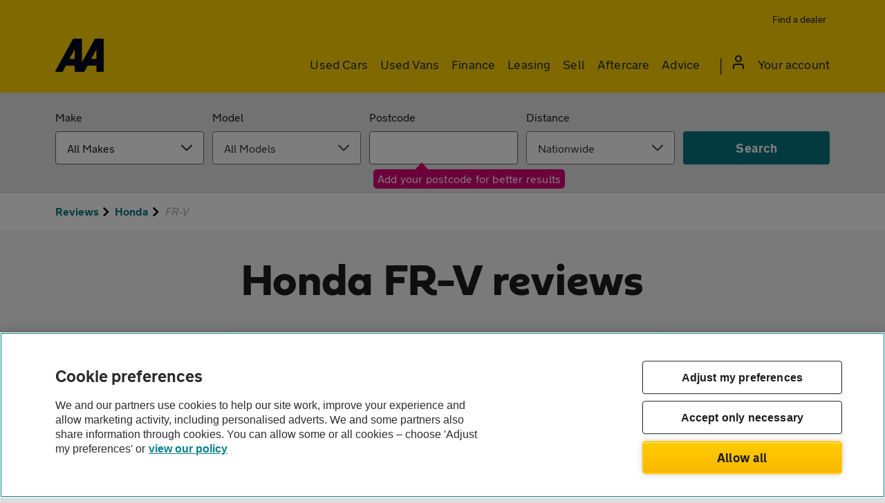

--- FILE ---
content_type: text/html; charset=UTF-8
request_url: https://www.theaa.com/used-cars/reviews/honda/fr-v
body_size: 42020
content:
<!DOCTYPE html>
<html lang="en-GB">
    <head>
                    <meta charset="utf-8">
            <title>Used Honda FR-V Reviews, Used Honda FR-V Car Buyer Reviews | AA Cars</title>
            <meta name="description" content="The latest review of Honda FR-V measures performance, economy, comfort, practicality and reliability. See customer reviews across Britain from AA Cars.">
            <meta name="viewport" content="width=device-width, initial-scale=1 maximum-scale=5">
            <meta name="format-detection" content="telephone=no">
            <meta name="theme-color" content="#ffd300">
            <link rel="shortcut icon" href="https://www.theaa.com/Assets/images/favicon.png" type="image/x-icon">
            <link rel="preload" href="/cars/font/aa-sans-bold-digital.woff2" as="font" type="font/woff2" crossorigin="anonymous">
            <link rel="preload" href="/Assets/fonts/NewTransportAA-Bold.woff2" as="font" type="font/woff2" crossorigin="anonymous">
            <link rel="preload" href="/Assets/fonts/NewTransportAA-Regular.woff2" as="font" type="font/woff2" crossorigin="anonymous">
            <link rel="preload" href="/Assets/fonts/NewTransportAA-Light.woff2" as="font" type="font/woff2" crossorigin="anonymous">
                                        <style>.clearfix:after,.consent-agreement:after,.container-full:after,.container-white:after,.container:after,.floating-panel:after,.footer-links:after,.gdpr-contacts .consent-agreement-item .consent-agreement-item-choice:after,.panel:after,.reviews-list a:after,.white-bg-border-top:after,.white-bg:after,.white-full-border-btm:after{content:"";display:table;clear:both}.ctas h3,.link-group a,.recently-viewed-cars-list li .make-model-price a,.related-model a,.specs strong{overflow:hidden;text-overflow:ellipsis;white-space:nowrap}/*! normalize.css v8.0.1 | MIT License | github.com/necolas/normalize.css */html{line-height:1.15;-webkit-text-size-adjust:100%}body{margin:0}main{display:block}h1{font-size:2em;margin:.67em 0}a{background-color:transparent}strong{font-weight:bolder}small{font-size:80%}sub,sup{font-size:75%;line-height:0;position:relative;vertical-align:baseline}sub{bottom:-.25em}sup{top:-.5em}img{border-style:none}button,input,select,textarea{font-family:inherit;font-size:100%;line-height:1.15;margin:0}button,input{overflow:visible}button,select{text-transform:none}[type=button],[type=reset],[type=submit],button{-webkit-appearance:button}[type=button]::-moz-focus-inner,[type=reset]::-moz-focus-inner,[type=submit]::-moz-focus-inner,button::-moz-focus-inner{border-style:none;padding:0}[type=button]:-moz-focusring,[type=reset]:-moz-focusring,[type=submit]:-moz-focusring,button:-moz-focusring{outline:1px dotted ButtonText}textarea{overflow:auto}[type=checkbox],[type=radio]{box-sizing:border-box;padding:0}[type=number]::-webkit-inner-spin-button,[type=number]::-webkit-outer-spin-button{height:auto}[type=search]{-webkit-appearance:textfield;outline-offset:-2px}[type=search]::-webkit-search-decoration{-webkit-appearance:none}details{display:block}summary{display:list-item}[hidden]{display:none}.col-xs-1{flex:0 0 8.3333333333%;max-width:8.3333333333%}.offset-xs-1{margin-left:8.3333333333%}.rm-offset-xs{margin-left:0}.col-xs-2{flex:0 0 16.6666666667%;max-width:16.6666666667%}.offset-xs-2{margin-left:16.6666666667%}.rm-offset-xs{margin-left:0}.col-xs-3{flex:0 0 25%;max-width:25%}.offset-xs-3{margin-left:25%}.rm-offset-xs{margin-left:0}.col-xs-4{flex:0 0 33.3333333333%;max-width:33.3333333333%}.offset-xs-4{margin-left:33.3333333333%}.rm-offset-xs{margin-left:0}.col-xs-5{flex:0 0 41.6666666667%;max-width:41.6666666667%}.offset-xs-5{margin-left:41.6666666667%}.rm-offset-xs{margin-left:0}.col-xs-6{flex:0 0 50%;max-width:50%}.offset-xs-6{margin-left:50%}.rm-offset-xs{margin-left:0}.col-xs-7{flex:0 0 58.3333333333%;max-width:58.3333333333%}.offset-xs-7{margin-left:58.3333333333%}.rm-offset-xs{margin-left:0}.col-xs-8{flex:0 0 66.6666666667%;max-width:66.6666666667%}.offset-xs-8{margin-left:66.6666666667%}.rm-offset-xs{margin-left:0}.col-xs-9{flex:0 0 75%;max-width:75%}.offset-xs-9{margin-left:75%}.rm-offset-xs{margin-left:0}.col-xs-10{flex:0 0 83.3333333333%;max-width:83.3333333333%}.offset-xs-10{margin-left:83.3333333333%}.rm-offset-xs{margin-left:0}.col-xs-11{flex:0 0 91.6666666667%;max-width:91.6666666667%}.offset-xs-11{margin-left:91.6666666667%}.rm-offset-xs{margin-left:0}.col-xs-12{flex:0 0 100%;max-width:100%}.offset-xs-12{margin-left:100%}.rm-offset-xs{margin-left:0}html{box-sizing:border-box;-moz-box-sizing:border-box;-webkit-box-sizing:border-box}*,:after,:before{box-sizing:inherit;-moz-box-sizing:inherit;-webkit-box-sizing:inherit}body,html{margin:0;padding:0}.container,.container-full{margin-left:auto;margin-right:auto;padding-left:12px;padding-right:12px}.container-white{margin-left:auto;margin-right:auto;padding:15px 12px 30px 12px}.container-white{background:#fff;box-shadow:0 0 5px 0 rgba(50,50,50,.1)}.row{display:flex;display:-webkit-flex;flex-wrap:wrap;-ms-flex-wrap:wrap;-webkit-flex-wrap:wrap;margin-left:-6px;margin-right:-6px}[class*=" col-"],[class^=col-]{width:100%;min-height:1px;padding-left:6px;padding-right:6px;position:relative}iframe,img{border:0 none;max-width:100%}.pull-left{float:left!important}.pull-right{float:right!important}@font-face{font-family:AASans;src:url(/cars/font/aa-sans-bold-digital.woff2) format("woff2");font-display:swap;font-weight:400;font-style:normal}@font-face{font-family:NewTransport-Bold;src:url(/Assets/fonts/NewTransportAA-Bold.woff2) format("woff2");font-display:swap;font-weight:400;font-style:normal}@font-face{font-family:NewTransport-Light;src:url(/Assets/fonts/NewTransportAA-Light.woff2) format("woff2");font-display:swap;font-weight:400;font-style:normal}@font-face{font-family:NewTransport-Regular;src:url(/Assets/fonts/NewTransportAA-Regular.woff2) format("woff2");font-display:swap;font-weight:400;font-style:normal}.btn,.new-transport--bold,a,button,strong{font-family:NewTransport-Bold,Arial,Helvetica,Verdana,sans-serif;font-weight:400}.aa-sans,h1,h2,h3,h4,h5,h6{font-family:AASans,Arial,Helvetica,Verdana,sans-serif;font-weight:400}.new-transport--light{font-family:NewTransport-Light,Arial,Helvetica,Verdana,sans-serif;font-weight:100}.new-transport--regular{font-family:NewTransport-Regular,Arial,Helvetica,Verdana,sans-serif;font-weight:400}body{font-family:NewTransport-Regular,Arial,Helvetica,Verdana,sans-serif;font-size:.875rem;font-weight:400;line-height:1.5;-moz-osx-font-smoothing:grayscale;-webkit-font-smoothing:antialiased}h1,h2,h3,h4,h5,h6{margin-top:0;line-height:1.5;margin-bottom:.5em}h1{font-size:2rem}h2{font-size:1.8rem}h3{font-size:1.59375rem}h4{font-size:1.40625rem}h5{font-size:1.2rem}h6{font-size:1.1rem}p.lead{font-size:1.125rem}p.block-indent{line-height:1.25;font-size:1.5rem}p{line-height:1.5rem;padding-top:0;margin-bottom:1em;margin-top:0;word-wrap:break-word}ol,ul{list-style:none;padding:0;margin:0}.bullet-list{list-style:disc}.ordered-list{list-style:decimal}button,input,label,select,textarea{background:0 0;border:0;display:inline-block;font-size:1rem;line-height:1;margin:0;padding:0;vertical-align:middle;white-space:normal}input,label,select,textarea{font-family:NewTransport-Regular,Arial,Helvetica,Verdana,sans-serif}button:focus,input:focus,select:focus{outline:0}button,input,input[type=button],input[type=checkbox],input[type=radio],input[type=reset],input[type=submit],select,textarea{box-sizing:border-box;-moz-box-sizing:border-box;-webkit-box-sizing:border-box}input[type=checkbox],input[type=radio]{border:none;box-shadow:none;height:1px;opacity:0;outline:0;position:absolute;width:1px}input[type=checkbox]:focus+label:before,input[type=radio]:focus+label:before{box-shadow:inset 0 0 0 2px #fff,0 0 0 2px #fff,0 0 0 4px #126eb3}input[type=search]{appearance:textfield;-webkit-appearance:textfield;box-sizing:content-box;-webkit-box-sizing:content-box}::-webkit-search-decoration{display:none}button,input[type=button],input[type=reset],input[type=submit]{cursor:pointer;overflow:visible;width:auto}textarea{overflow:auto;vertical-align:top}select{background:#fff no-repeat right 12px center;background-image:url(https://asset.vcars.co.uk/img/arrow-down-black-92d2e0aede.svg);padding-right:42px;overflow:hidden;text-overflow:ellipsis;white-space:nowrap}select[multiple]{vertical-align:top}button[type=submit]{margin:20px 0}label{display:block;font-size:1rem;line-height:1.5rem;padding-bottom:8px;width:100%}input,select,textarea{appearance:none;-moz-appearance:none;-webkit-appearance:none;border:solid 1px #626366;border-radius:4px;color:#1d1d1d;font-size:1rem;height:48px;line-height:1.5rem;padding:12px 16px;width:100%}input:active,input:focus,select:active,select:focus,textarea:active,textarea:focus{box-shadow:0 0 0 2px #fff,0 0 0 4px #126eb3;outline:0}textarea{line-height:1.25rem;min-height:150px}input,textarea{background:#fff}input:disabled,select:disabled{opacity:.85}.form-submit{padding-top:20px;padding-bottom:20px}.form-container form{background:#fff;box-shadow:0 3px 6px rgba(98,99,102,.08);margin-bottom:40px;padding:20px 20px 12px}.form-field{padding-top:8px;padding-bottom:8px;position:relative}.form-field+h3,.form-field+h4{padding-top:1em}.field-errors{padding-top:8px}.field-errors li{color:#da0076;font-size:1rem;line-height:1.5rem;padding-left:2rem;position:relative}.field-errors li::before{background-image:url(https://asset.vcars.co.uk/img/magenta-cross-36f7c3b05a.svg);background-repeat:no-repeat;content:"";display:inline-block;height:24px;left:0;position:absolute;top:0;vertical-align:bottom;width:24px}input[type=radio]+label{cursor:pointer;padding-bottom:0;padding-left:32px;position:relative}input[type=radio]+label:before{border:2px solid #626366;-moz-border-radius:50%;-webkit-border-radius:50%;background:#fff;border-radius:50%;content:"";display:block;height:24px;left:0;position:absolute;top:0;transition:all 250ms ease;width:24px}input[type=radio]+label:after{background:#06757f;border:solid 4px #06757f;border-radius:50%;box-shadow:inset 0 0 0 2px #fff;content:"";display:block;height:24px;left:0;opacity:0;position:absolute;top:0;transform:scale(0);transition:all 250ms cubic-bezier(.68,-.55,.27,1.55);width:24px}input[type=radio]:checked+label:after{opacity:1;transform:scale(1)}input[type=radio]:checked+label::before{border:none}input[type=radio]:focus-within+label::after{box-shadow:inset 0 0 0 2px #fff,0 0 0 2px #fff,0 0 0 4px #126eb3}input[type=checkbox]+label{cursor:pointer;line-height:24px;padding-bottom:0;padding-left:32px;position:relative}input[type=checkbox]+label:before{background:#fff;content:"";display:block;border:2px solid #626366;border-radius:4px;height:24px;left:0;position:absolute;top:0;transition:all 250ms ease;width:24px}input[type=checkbox]+label:after{background:#06757f center no-repeat;background-image:url(https://asset.vcars.co.uk/img/tick-white-ac2fb2570c.svg);border:2px solid #06757f;border-radius:4px;content:"";display:block;height:24px;left:0;opacity:0;position:absolute;top:0;transition:opacity 250ms cubic-bezier(.68,-.55,.27,1.55);width:24px}input[type=checkbox]:checked+label:after{opacity:1}.close-form{background:url(https://asset.vcars.co.uk/img/close-icon-694347e4ed.svg) right 16px center no-repeat;cursor:pointer;height:54px;position:absolute;right:0;top:0;width:60px}.form-panel{background:#f6f6f6;padding:20px 12px;text-align:center}.form-panel form{text-align:left}.breakdown-form h1,.form-panel h1,.multiple-dealer-form h1,.registration-form h1{font-size:1.5rem}.breakdown-form h2,.form-panel h2,.multiple-dealer-form h2,.registration-form h2{font-size:1.25rem;margin-bottom:0;margin-top:1rem}.breakdown-form h3,.form-panel h3,.multiple-dealer-form h3,.registration-form h3{font-size:1.125rem}.breakdown-form p,.form-panel p,.multiple-dealer-form p,.registration-form p{font-size:.875rem;line-height:1.5}#multi-dealer-enquiry-form-dialog h2{margin-bottom:1.5rem}.breakdown-form p{margin-bottom:0}.breakdown-form button,.form-panel button,.multiple-dealer-form button{margin-bottom:0}.consent-agreement>.form-field{padding:0}#aa_cover_consentAgreement_items{margin-top:.5rem}.consent-agreement-choice-elements{width:50%}.consent-agreement-item-choice{border:solid 1px #d7dae0;border-radius:5px}.gdpr-contacts .consent-agreement-item{box-shadow:0 0 10px 0 rgba(50,50,50,.2);border:solid 1px #d7dae0;border-radius:4px;text-align:center}.gdpr-contacts .consent-agreement-item label{margin:0}.gdpr-contacts .consent-agreement-item>label{padding-top:10px;width:100%}.gdpr-contacts .consent-agreement-item .consent-agreement-choice-elements{float:left;padding:15px 0;width:50%}.gdpr-contacts .consent-agreement-item .consent-agreement-choice-elements label{display:inline}.consent-agreement-item-choice{border:solid 1px #626366}.postcode-distance{background:#fff;padding-top:10px}.payment-options{background:#fff;padding:0 16px}.payment-options .price-range-field{padding-bottom:15px}.facet-radio input[type=radio]+label{margin-bottom:8px;margin-top:8px}.confirm-send+.personal-info{border-top:solid 1px #d7dae0;padding-top:24px}.btn,button{border-radius:4px;border:none;cursor:pointer;display:inline-block;font-size:1.125rem;height:48px;letter-spacing:.003rem;line-height:1.5rem;padding:.75rem 2rem;text-align:center;text-decoration:none}.btn:focus,.btn:hover,button:focus,button:hover{text-decoration:none}.btn:focus,button:focus{box-shadow:0 0 0 2px #fff,0 0 0 5px #126eb3}.btn img,button img{pointer-events:none}.btn.link,button.link{height:auto;padding:0;vertical-align:baseline}.yellow-btn,button[type=submit].yellow-btn{background:#ffd300;color:#2b2929}.green-btn,button[type=submit]{background:#06757f;color:#fff}.green-btn:hover,button[type=submit]:hover{background:#00081c}.black-btn,button[type=submit].black-btn{background:#00081c;color:#fff}.outline-btn{background:#fff;border:solid 2px #2b2929;color:#2b2929;padding-bottom:10px;padding-top:10px}.outline-btn:hover:not(.disabled){box-shadow:inset 0 0 0 2px #2b2929}.white-outline-btn{background:0 0;border:solid 2px #fff;color:#fff;padding-bottom:10px;padding-top:10px}.white-outline-btn:hover:not(.disabled){box-shadow:inset 0 0 0 2px #fff}.black-btn:hover,.yellow-btn:hover,button[type=submit].black-btn:hover,button[type=submit].yellow-btn:hover{background:#06757f;color:#fff}.btn-text{border:0;color:#06757f}.btn-full{width:100%}.btn-small{font-size:.75rem}.container .pagination button{align-items:center;padding:15px 18px;width:48px}.container .pagination .disabled{cursor:auto;opacity:.5}.container .pagination .disabled:hover{-webkit-user-select:none;user-select:none}.container .pagination .disabled:active,.container .pagination .disabled:focus{transform:none}button[type=submit].disabled{background:#f6f6f6;border:solid 2px #4a4a4a;box-shadow:none;color:#a7a9ac;cursor:auto}.read-more:focus{box-shadow:none}.read-more:focus span{box-shadow:0 0 0 2px #fff,0 0 0 5px #126eb3}.read-more span{border-radius:4px}.site-header{background:#ffd300;position:relative;transition:.5s}.site-header a:focus-visible{border-radius:4px;box-shadow:inset 0 0 0 2px #58595b}.site-header.bg-white{background:#fff}.menu-toggle{border:2px solid transparent;color:#1d1d1d;font-size:1rem;height:24px;letter-spacing:.25px;line-height:20px;margin-right:10px;margin-top:7px;padding:0 24px 0 20px;position:relative}.menu-toggle::after{background:#1d1d1d;box-shadow:0 6px 0 0 #000,0 12px 0 0 #1d1d1d;content:"";position:absolute;right:0;top:3px;width:16px;height:.15em}.header-links div.recently-viewed-cars,.header-links div.shortlist{display:none}a.faves-link:hover span,button.recent-btn:hover span{text-decoration:underline}a.faves-link:hover .car-total,button.recent-btn:hover .car-total{text-decoration:none}button.recent-btn{display:none;height:auto;line-height:1.375rem;padding:5px;position:relative}button.recent-btn:focus-visible{border-radius:4px;box-shadow:inset 0 0 0 2px #58595b;outline:0}.waiting{animation:waiting .5s linear infinite;border-bottom:solid 2px rgba(29,29,29,.25);border-left:solid 2px rgba(29,29,29,.5);border-right:solid 2px rgba(29,29,29,.75);border-top:solid 2px #1d1d1d;border-radius:50%;color:#1d1d1d;height:20px;position:absolute;top:0;transform:rotate(0);vertical-align:middle;width:20px}@keyframes waiting{100%{transform:rotate(350deg)}}.car-total{background:#1d1d1d;border-radius:5px;color:#ffd300;display:inline-block;height:20px;line-height:17px;text-align:center;min-width:20px}.recently-viewed-cars-list{background:#fff;display:none;overflow-y:scroll;-ms-overflow-style:-ms-autohiding-scrollbar;padding:20px 12px;position:fixed;text-align:center;width:100%}.recently-viewed-cars-list li{background:#fff;box-shadow:0 0 7px rgba(0,0,0,.2);text-align:left}.recently-viewed-cars-list li+li{margin-top:5px}.recently-viewed-cars-list li .recent-car-img{float:left;height:80px;position:relative;width:120px;z-index:2}.recently-viewed-cars-list li img{display:block;height:100%;left:50%;object-fit:cover;position:absolute;top:50%;transform:translate(-50%,-50%);width:100%}.recently-viewed-cars-list li strong{float:left;margin-bottom:0;margin-top:10px}.recently-viewed-cars-list li .make-model-price{height:80px;padding:15px 15px 15px 135px;position:relative;width:auto}.recently-viewed-cars-list li .make-model-price a{display:block}.recently-viewed-cars-list li .delete-vehicle{background-image:url(https://asset.vcars.co.uk/img/bin-grey-cebdc83a0b.svg);background-position:15px 5px;background-repeat:no-repeat;background-size:16px 20px;bottom:0;height:40px;padding:5px 15px 15px;position:absolute;right:0;width:46px}.recently-viewed-cars-list li .delete-vehicle:focus,.recently-viewed-cars-list li .delete-vehicle:hover{background-image:url(https://asset.vcars.co.uk/img/bin-magenta-b4eef41e21.svg)}body{overflow-x:hidden;overflow-y:scroll}nav .icon.arrow:before{background-position:-54px -79px;vertical-align:text-bottom}nav .icon.arrow-left-aqua:before{background-position:-100px -119px;margin-right:5px;vertical-align:text-bottom}.mobile-nav-logo{background:#fff;padding:16px 16px 22px}.mobile-nav-close{color:#2b2d32;font-size:1rem;height:32px;letter-spacing:.15px;line-height:1rem;margin-left:auto;padding:0}.mobile-nav-close::after{background:url(https://asset.vcars.co.uk/img/close-icon-c36edc5ddf.png) no-repeat;content:"";display:inline-block;height:16px;margin-left:8px;vertical-align:top;width:16px}.main-navigation a{line-height:50px}.main-navigation a:focus,.main-navigation a:hover{text-decoration:none}.top-menu .account-nav-item a span{background:url(https://asset.vcars.co.uk/img/account-icon-1a4d5c6d8e.svg) no-repeat;display:inline-block;height:20px;margin-right:12px;width:16px}.sub-menu-container{display:none;position:absolute}.menu-links{background:#fff;display:none;position:absolute}.menu-links a{display:block}.menu-links a,.sub-menu-container a,.top-menu a{color:#2b2d32}.menu-links a:hover,.sub-menu-container a:hover{text-decoration:underline}.extended-menu a{display:block}.menu-item{width:44px;position:absolute;right:0;text-align:center}.extended-menu--section{padding-top:12px}.top-menu li.mobile-grey-link{background:#f6f6f6;color:#2b2d32;font-size:16px;letter-spacing:.25px;line-height:20px;margin-left:-16px;margin-right:-16px;padding-left:15px;padding-right:16px}.top-menu li.mobile-grey-link a{border-top:0}.top-menu li.mobile-grey-link:not(:last-of-type){border-bottom:solid 1px #dcddde}.mobile-car-total{border-radius:50%;border:solid 2px #2b2d32;display:inline-block;font-size:.875rem;height:30px;line-height:26px;margin-right:8px;text-align:center;width:30px}.sub-menu .row{padding:0;width:100%}.extended-menu .nested-list{padding:0}.extended-menu .nested-list li{width:100%}.extended-menu .nested-list strong{font-size:1rem;margin-top:1rem}.extended-menu li.link-styling{float:none;width:100%}.extended-menu li.link-styling a{border-top:0;color:#06757f;font-weight:700}#site-footer{background:#393a3a;color:#fff;padding:50px 0 0}#site-footer strong{font-size:1.25rem}#site-footer a{color:#aaa}.footer-copyright{background:#2c2d2d;font-size:.75rem;margin-top:30px;padding:10px 0;text-align:center}.footer-links{margin-bottom:20px}.footer-links li{border-bottom:1px solid #444545}.footer-links a{display:block;font-size:.9rem;letter-spacing:.01em;padding:18px 14px}.aa-recommends{font-size:.875rem;padding-top:10px}.social-links{margin-bottom:32px;text-align:center}.social-links p{font-size:1.25rem;line-height:1.75rem;margin-bottom:.75rem}.social-links a{display:inline-block;height:50px;margin:0 10px;max-width:59px}.social-links img{height:50px;width:auto}.rsUni .rsFullscreenBtn,.rsUni .rsThumbsVer,.rsUni.rsHor .rsArrowRight{z-index:5}#AOSPlayIcon{z-index:4}body:after{z-index:10}.mobile-search-toggle{z-index:10}.mobile-fixed-buttons{z-index:11}.recently-viewed-cars-list{z-index:12}.site-header{z-index:14}.menu-container{z-index:15}.menu-links,.sub-menu-container{z-index:15}body,html{min-height:100%}body{background:#ddd;color:#1d1d1d}body:after{background:rgba(0,0,0,.5);bottom:0;content:"";left:0;opacity:0;position:fixed;right:0;top:0;transition:all 250ms ease;visibility:hidden}.modal-overlay:after{opacity:1;transition:all 250ms ease;visibility:visible}.outer-wrap{background:#f6f6f6;margin:0 auto;max-width:1920px;box-shadow:2px 2px 30px rgba(50,50,50,.3)}.link,a{color:#06757f;text-decoration:none}.link:focus,.link:hover,a:focus,a:hover{text-decoration:underline;outline:0}figure{margin:0;padding:0}.standout-text{padding:30px 15px;text-align:center}.standout-text p:last-child{margin-bottom:0}.white-bg,.white-bg-border-top{background:#fff;padding:30px 0}.yellow-bg{background:#ffd300}.dark-grey-bg{background:#4a4a4a}.white-bg-border-top{border-top:solid 1px #d7dae0}.white-full-border-btm{background:#fff;border-bottom:solid 1px #d7dae0;margin-left:auto;margin-right:auto;padding:15px 0}strong{display:block;margin-bottom:1em}.lh-24{line-height:1.5rem}.autocomplete-suggestion strong,.strong-inline{display:inline}.icon:before{background:url(https://asset.vcars.co.uk/img/icons-48cb824d9f.svg) no-repeat;content:"";display:inline-block;height:16px;width:19px}.section-wrap{margin-top:2rem}.small-print small{display:block;font-size:.875rem;margin-bottom:1rem}.rating-img{background:no-repeat;background-image:url(https://asset.vcars.co.uk/img/review_ratings-2eed774715.png);display:block;height:21px;margin:7px 0 0;width:102px}.block-indent{border-bottom:solid 1px #ffd300;border-top:solid 1px #ffd300;display:block;margin:0 auto 1em auto;padding:30px 40px}.grey-bg{background:#f6f6f6}.panel-spacer{margin-top:20px}.floating-panel,.panel{background:#fff;border:solid 1px #dcddde;padding:20px}.floating-panel img,.panel img{display:block;margin:10px auto}.floating-panel{border:0;box-shadow:0 0 5px 0 rgba(50,50,50,.1)}.bullets,.error ul{list-style-type:disc;padding-left:17px}.bullets+p,.error ul+p{margin-top:1em}.number-list{list-style-type:decimal;padding-left:17px}.letter-list{list-style-type:lower-alpha;padding-left:17px}em{color:#a7a9ac}address{margin:1em 0 1em}.phone-numbers{font-size:1.5rem;font-weight:700}.phone-numbers a{color:#1d1d1d}.phone-numbers a:hover{cursor:default;text-decoration:none}.center-btn,.center-heading{text-align:center}.list-spacer li+li{margin-top:5px}.pagination{justify-content:center;padding:40px 0;text-align:center}.pagination>a{display:inline-block;margin:0 10px}.link-group-heading{font-size:1.25rem;line-height:1.5rem;margin-bottom:1.5rem}.link-group-heading:has(+h3){margin-bottom:1.5rem}.link-group{display:flex;display:-webkit-flex;flex-wrap:wrap;-ms-flex-wrap:wrap;-webkit-flex-wrap:wrap;gap:12px 24px}.link-group+.link-group{margin-top:1rem}.link-group li{width:calc(50% - 12px)}.link-group a{display:block;font-size:1rem;line-height:1.5rem}.link-group+.link-group-heading{margin-top:2rem}.link-group+h3{margin-top:2rem}h3:has(+.link-group){font-size:1.125rem;line-height:1.5rem;margin-bottom:1.5rem}.visible-tablet{display:none}.mobile-buttons{margin-top:20px;margin-bottom:5px;text-align:center}.mobile-buttons span[class*=icon]:before{margin-left:0}.hidden{display:none!important}.alert-info,.error,.success{background:#fff;border:solid 1px #da0076;margin-bottom:12px;padding:20px}.show{display:block!important}.show-tablet{display:none}.show-desktop{display:none}.max-opacity{opacity:1!important}.full-height{max-height:100%!important}.error ul li{text-align:left}#callback-request-form-dialog,#dealer-enquiry-form-dialog,#send-me-details-form-dialog,#user-login-form-dialog{display:none;margin-left:0!important}#callback-request-form-dialog.form-panel.loading,#dealer-enquiry-form-dialog.form-panel.loading,#send-me-details-form-dialog.form-panel.loading,#user-login-form-dialog.form-panel.loading{display:none!important}#callback-request-form-dialog small,#dealer-enquiry-form-dialog small,#send-me-details-form-dialog small,#user-login-form-dialog small{display:block;line-height:1.125rem}#callback-request-form-dialog small+small,#dealer-enquiry-form-dialog small+small,#send-me-details-form-dialog small+small,#user-login-form-dialog small+small{margin-top:1rem}#user-login-form-dialog small{font-size:.875rem;line-height:1.375rem}#enquiry-complaint-form-dialog,#login-form-dialog-login,#login-form-dialog-register{display:none}#enquiry-complaint-form-dialog .required{margin-right:0}.success{border-color:#06757f;text-align:left}.success p,.success strong{margin-bottom:0;position:relative;padding-left:38px}.success span{background:#06757f;border-radius:50%;color:#fff;height:26px;line-height:26px;margin-top:-2px;position:absolute;text-align:center;width:26px}.success .icon.tick-white:before{background-position:-6px -600px;left:4px;position:absolute;top:6px;z-index:1}div.enquiry-sent{align-items:center;-ms-align-items:center;-webkit-align-items:center;border:solid 2px #06757f;border-radius:8px;margin-bottom:1rem;padding:.75rem .875rem}div.enquiry-sent img{margin-right:.75rem}div.enquiry-sent strong{font-size:1rem;margin-bottom:0}.margin-before{margin-top:28px}.margin-after{margin-bottom:26px}.search-form-submit button.search-submit{padding-left:10px;padding-right:10px}#user_lookup_submit{margin-bottom:10px}.sign-in-form-submit>div{width:100%}.sign-in-form-submit .form-submit{padding-bottom:0}.sign-in-form-submit .form-submit button{margin-bottom:0;margin-top:10px;width:100%}.sign-in-form-submit>a{display:block;margin-bottom:24px;margin-top:30px}.sign-in-create-account{display:block;margin-bottom:20px}.sign-in-option p{margin-bottom:7px}.autocomplete-suggestions{background:#fff;overflow-y:auto;box-shadow:rgba(0,0,0,.3) 0 5px 15px}.autocomplete-suggestion{cursor:pointer;overflow:hidden;padding:6px 10px;text-overflow:ellipsis;white-space:nowrap}.autocomplete-selected{background:#fff2bf}.flex{display:flex;display:-webkit-flex}.flex-column{flex-direction:column}article.group-consent h3{padding-top:.75rem}.consent-agreement-item>label{padding-bottom:7px;padding-top:7px}.consent-agreement-item-choice{padding:1rem}.spinner{background:rgba(0,0,0,.1);height:100vh;left:0;position:fixed;top:0;width:100%;z-index:2000}.spinner:before{color:#fff;content:"Loading form";display:block;font-size:1.25rem;font-weight:700;left:50%;letter-spacing:.5px;position:fixed;text-shadow:1px 1px 3px #000;top:37%;transform:translateX(-50%)}.spinner:after{animation:spinInPlace .5s linear infinite;border:solid 12px #ffd300;border-bottom-color:#ffe066;border-left-color:#ffd633;border-right-color:#ffeb99;border-radius:50%;content:"";display:block;height:100px;left:50%;position:absolute;top:50%;transform:translate(-50%,-50%) rotate(0);width:100px}@keyframes spinInPlace{100%{transform:translate(-50%,-50%) rotate(360deg)}}.lookup-spinner{animation:spin .5s linear infinite;border:solid 3px #fff;border-bottom-color:#eee;border-left-color:#ddd;border-right-color:#aaa;border-radius:50%;display:inline-block;height:20px;margin-left:16px;transform:rotate(0);vertical-align:text-bottom;width:20px}@keyframes spin{100%{transform:rotate(360deg)}}.icon-holder{display:inline-block;height:24px;width:24px}.icon-holder img{left:7.5px;position:relative;top:3px}.breadcrumb-wrap{box-shadow:0 -10px 20px -5px rgba(192,195,195,.2);font-size:1rem;padding-bottom:16px;padding-top:16px}.breadcrumb-wrap li{display:inline}.breadcrumb-wrap .active{color:#2b2929}.search-form-container{background:#e6e6e6;border-bottom:solid 1px #d7dae0;padding-top:12px;padding-bottom:4px}.distance{margin-left:auto}.postcode-distance-wrapper{padding-top:12px;position:relative}.postcode-distance-wrapper .field{width:calc(50% - 6px)}.postcode-helper{animation:showHelper 1s ease 1s forwards;opacity:0;text-align:left;padding:0 6px;position:absolute;z-index:10}.postcode-helper span{background:#da0076;border-radius:5px;color:#fff;display:inline-block;font-size:1rem;font-weight:200;letter-spacing:.2px;line-height:1.375rem;padding:3px 6px;position:relative}.postcode-helper span:after{border-bottom:10px solid #da0076;border-left:10px solid transparent;border-right:10px solid transparent;bottom:100%;content:"";position:absolute;left:50px}@keyframes showHelper{0%{opacity:0}100%{opacity:1}}.header-without-image{margin:0 auto;padding:25px 18px;max-width:56.25rem;text-align:center}.header-without-image h1{font-size:2.25rem;line-height:1.1;margin-bottom:15px}.header-without-image h3{font-size:1.25rem}.header-without-image h1,.header-without-image h3{margin-left:auto;margin-right:auto}.header-without-image p{font-size:1.0625rem;line-height:1.5;margin:0 auto;max-width:280px}.header-without-image .notice{font-size:1.0625rem;line-height:1.4;margin-bottom:1em}.pagination-controls{padding-bottom:2rem;padding-top:2rem}.page-links{justify-content:center;-webkit-justify-content:center}.page-numbers{background:#fff;border:solid 1px #a7a9ac;height:40px;line-height:40px;text-align:center;width:40px}.ever-present{display:block}.active{color:#a7a9ac;font-weight:700}.prev{border-radius:5px 0 0 5px;margin-right:2px;width:60px}.next{border-radius:0 5px 5px 0;margin-left:2px;width:60px}.icon.arrow-right:before{background-position:-55px -79px;vertical-align:text-bottom}.icon.star-grey:before{background-position:-5px -158px;vertical-align:text-bottom}.icon.star-yellow:before{background-position:-55px -158px;vertical-align:text-bottom}.success .icon.tick-white{position:relative}.success .icon.tick-white:before{background-position:-7px -600px}.success .icon.tick-white:after{background-color:#06757f;border-radius:50%;content:"";height:24px;position:absolute;width:24px}.breadcrumbs{background:#fff;padding-bottom:15px;padding-top:15px}.breadcrumbs li{display:inline}.reviews h2{font-size:1.6rem}#find-review button{width:100%}.reviews-make-model{border:1px solid #d7dae0;height:300px;overflow-y:scroll}.reviews-make-model>li{font-weight:700;background:#f3f3f3}.reviews-make-model>li li{font-weight:400;background:#fff}.reviews-make-model>li li a{padding-left:20px}.reviews-make-model a{text-decoration:none;display:block;padding:10px;border-bottom:1px solid #d7dae0}.reviews-list{border:1px solid #d7dae0}.reviews-list a{display:block;padding:10px}.reviews-list a:nth-child(odd){background:0 0}.reviews-list strong{display:block}.reviews-list strong span{color:#1d1d1d;font-weight:400}.reviews-list span{color:#1d1d1d}.reviews-list li{border-bottom:1px solid #d7dae0;background:#f3f3f3}.reviews-list li:nth-child(odd){background:0 0}.reviews-list li:last-child{border-bottom:0}.star-rating{float:left;width:100%}.review-average{float:right;font-size:1.5rem;font-weight:100}.header-without-image h1{margin-bottom:0}.intro-content{background:#fff;border:solid 1px #d7dae0;box-shadow:0 0 10px rgba(0,0,0,.1);margin:0 auto 40px;max-width:90%;padding:20px 20px 30px}.intro-content>div{align-items:center;-webkit-align-items:center;-webkit-box-align:center;justify-content:center;-webkit-justify-content:center}.intro-content h2{font-size:1.25rem;text-align:center}.intro-content .review-rating{margin:10px auto 5px;max-width:300px}.intro-content .btn{height:auto;min-height:48px;margin:12px 0 20px;padding-left:12px;padding-right:12px;width:100%}.intro-content p{margin-bottom:0}.intro-left{display:block;height:auto;margin:0 auto}.review-item{background:#fff;padding-bottom:20px;padding-top:20px}.review-item+.review-item{margin-top:20px}.review-item h3{font-size:1.125rem}.date{font-size:.8125rem}.review-item-scores{margin-top:5px}.review-item-scores strong{font-size:.9375rem;margin-bottom:2px}.score+.score{margin-top:12px}.score .star+.star{margin-left:4px}.specs li{font-size:.9375rem;line-height:2.5rem;padding-left:2.5rem;position:relative}.specs strong{margin-bottom:5px}.spec-icon{background-image:url(https://asset.vcars.co.uk/img/icons-48cb824d9f.svg);display:block;height:40px;left:0;margin-left:-5px;opacity:.5;position:absolute;width:30px}.year-icon{background-position:0 -507px}.engine-icon{background-position:0 -347px}.transmission-icon{background-position:0 -427px}.fuel-icon{background-position:0 -227px}.body-icon{background-position:0 -267px}.door-icon{background-position:0 -467px}.review-text{margin-top:20px}.review-text p{line-height:1.5;margin-bottom:0;position:relative}.read-more{bottom:0;color:#07818c;display:none;height:auto;padding:1.5rem 0 0;position:absolute;text-align:left;width:100%}.read-more.fade{background:#fff;background:linear-gradient(to top,#fff,#fff 40%,rgba(255,255,255,0));padding-top:100px}.truncate-text{height:280px;overflow:hidden}p.full-text{padding-bottom:65px}.ctas{margin-top:20px;padding-bottom:30px;padding-top:30px;text-align:center}.ctas h3{font-size:1.0625rem;margin-bottom:20px}.ctas a+a{margin-left:20px}.useful-links h4{font-size:1.25rem}.useful-links li,.useful-links>a{display:block;margin-top:5px;padding:5px 0 5px 5px}.useful-links li{margin-top:5px}.make-badge{display:block;height:auto;margin:20px auto 0}#ratings-area{margin-bottom:12px}#ratings-area .star-rating{display:flex}#ratings-area .icon:before{width:25px}#review-form .row+h2{margin-top:1rem}#review-form .star-rating-label:after,#review-form label.required:after{content:" *";font-size:1rem}#review-form .review-consent input[type=checkbox]+label.required{display:inline-block;width:auto}#review-form .review-consent input[type=checkbox]+label.required:after,#review-form .review-consent input[type=checkbox]+label.required:before{content:"";top:50%;transform:translateY(-50%)}.required-field-notice{display:block;margin-bottom:20px}.star-rating-label{display:block;font-size:.875rem;font-weight:700;line-height:1.4em;padding-bottom:10px;width:100%}.review-rating .rating-img{background:0 0;float:left;margin-top:1px;overflow:hidden;position:relative}.review-rating .rating-img img{height:auto;margin:0;position:absolute}.review-rating .rating-count{line-height:24px;margin-left:8px}.review-rating .average{float:right;font-size:1.125rem;margin-left:auto}@supports (display:flex){.review-rating{display:flex}.review-rating .average,.review-rating .rating-img{float:none}}.similar-vehicles{padding-bottom:40px;padding-top:30px}.similar-vehicles .review-rating{margin-top:15px}.similar-vehicles .average{font-size:1rem}.related-model>div{background:#fff;padding:15px 12px 10px}.related-model a{display:inherit}.related-model-img{float:left;margin-right:15px}h2.model-ratings-heading{font-size:1.3125rem;margin-top:1.25rem}.model-average-ratings{margin-top:10px}.model-average-ratings li+li{margin-top:10px}.model-average-rating{height:20px;overflow:hidden;position:relative}.model-average-rating img{height:auto;position:absolute;right:0}@media (min-width:350px){.btn-small{font-size:.85rem}}@media (min-width:410px){.sign-in-create-account{padding-left:8px;padding-right:8px;width:50%}}@media (min-width:544px){.col-sm-1{flex:0 0 8.3333333333%;max-width:8.3333333333%}.offset-sm-1{margin-left:8.3333333333%}.rm-offset-sm{margin-left:0}.col-sm-2{flex:0 0 16.6666666667%;max-width:16.6666666667%}.offset-sm-2{margin-left:16.6666666667%}.rm-offset-sm{margin-left:0}.col-sm-3{flex:0 0 25%;max-width:25%}.offset-sm-3{margin-left:25%}.rm-offset-sm{margin-left:0}.col-sm-4{flex:0 0 33.3333333333%;max-width:33.3333333333%}.offset-sm-4{margin-left:33.3333333333%}.rm-offset-sm{margin-left:0}.col-sm-5{flex:0 0 41.6666666667%;max-width:41.6666666667%}.offset-sm-5{margin-left:41.6666666667%}.rm-offset-sm{margin-left:0}.col-sm-6{flex:0 0 50%;max-width:50%}.offset-sm-6{margin-left:50%}.rm-offset-sm{margin-left:0}.col-sm-7{flex:0 0 58.3333333333%;max-width:58.3333333333%}.offset-sm-7{margin-left:58.3333333333%}.rm-offset-sm{margin-left:0}.col-sm-8{flex:0 0 66.6666666667%;max-width:66.6666666667%}.offset-sm-8{margin-left:66.6666666667%}.rm-offset-sm{margin-left:0}.col-sm-9{flex:0 0 75%;max-width:75%}.offset-sm-9{margin-left:75%}.rm-offset-sm{margin-left:0}.col-sm-10{flex:0 0 83.3333333333%;max-width:83.3333333333%}.offset-sm-10{margin-left:83.3333333333%}.rm-offset-sm{margin-left:0}.col-sm-11{flex:0 0 91.6666666667%;max-width:91.6666666667%}.offset-sm-11{margin-left:91.6666666667%}.rm-offset-sm{margin-left:0}.col-sm-12{flex:0 0 100%;max-width:100%}.offset-sm-12{margin-left:100%}.rm-offset-sm{margin-left:0}.container,.container-full{padding-left:18px;padding-right:18px}.container-white{padding-left:18px;padding-right:18px}.row{margin-left:-9px;margin-right:-9px}[class*=" col-"],[class^=col-]{padding-left:9px;padding-right:9px}.sm-pull-right{float:right}.white-bg,.white-bg-border-top{padding:40px 0}.sign-in-form-submit{align-items:center;-webkit-align-items:center;-ms-align-items:center}.sign-in-form-submit .form-submit{padding-bottom:30px;width:50%}.sign-in-form-submit>a{margin:0;text-align:right;width:50%}.flex-sm{display:flex;display:-webkit-flex}.consent-agreement-item{width:calc(50% - 10px)}.consent-agreement-item+.consent-agreement-item{margin-left:auto}}@media (min-width:544px) and (max-width:991px){.extended-menu--section li{float:left;width:50%}}@media (min-width:768px){.col-md-1{flex:0 0 8.3333333333%;max-width:8.3333333333%}.offset-md-1{margin-left:8.3333333333%}.rm-offset-md{margin-left:0}.col-md-2{flex:0 0 16.6666666667%;max-width:16.6666666667%}.offset-md-2{margin-left:16.6666666667%}.rm-offset-md{margin-left:0}.col-md-3{flex:0 0 25%;max-width:25%}.offset-md-3{margin-left:25%}.rm-offset-md{margin-left:0}.col-md-4{flex:0 0 33.3333333333%;max-width:33.3333333333%}.offset-md-4{margin-left:33.3333333333%}.rm-offset-md{margin-left:0}.col-md-5{flex:0 0 41.6666666667%;max-width:41.6666666667%}.offset-md-5{margin-left:41.6666666667%}.rm-offset-md{margin-left:0}.col-md-6{flex:0 0 50%;max-width:50%}.offset-md-6{margin-left:50%}.rm-offset-md{margin-left:0}.col-md-7{flex:0 0 58.3333333333%;max-width:58.3333333333%}.offset-md-7{margin-left:58.3333333333%}.rm-offset-md{margin-left:0}.col-md-8{flex:0 0 66.6666666667%;max-width:66.6666666667%}.offset-md-8{margin-left:66.6666666667%}.rm-offset-md{margin-left:0}.col-md-9{flex:0 0 75%;max-width:75%}.offset-md-9{margin-left:75%}.rm-offset-md{margin-left:0}.col-md-10{flex:0 0 83.3333333333%;max-width:83.3333333333%}.offset-md-10{margin-left:83.3333333333%}.rm-offset-md{margin-left:0}.col-md-11{flex:0 0 91.6666666667%;max-width:91.6666666667%}.offset-md-11{margin-left:91.6666666667%}.rm-offset-md{margin-left:0}.col-md-12{flex:0 0 100%;max-width:100%}.offset-md-12{margin-left:100%}.rm-offset-md{margin-left:0}.container,.container-full{padding-left:24px;padding-right:24px}.container-white{padding:50px 24px}.row{margin-left:-12px;margin-right:-12px}[class*=" col-"],[class^=col-]{padding-left:12px;padding-right:12px}.form-container form{padding:40px}.form-container form button{width:50%}input[type=radio]+label{display:inline-block;width:auto}.enquiry-form{margin-left:auto;margin-right:auto;max-width:640px}.form-panel{max-width:600px;overflow:auto;padding:20px;width:100%}.gdpr-contacts .consent-agreement-item{display:inline-block;margin-top:10px;width:30%}.gdpr-contacts .consent-agreement-item+.consent-agreement-item{margin-left:5%}.payment-options{padding:0 16px}.site-header-logo a{display:block;margin-left:-5px;margin-top:-5px;padding:5px 5px 0}.header-links{justify-content:flex-end;-webkit-justify-content:flex-end;padding:12px 0 15px}.header-links a,.header-links button{color:#1d1d1d;display:inline-block;font-size:.875rem;padding:5px}.header-links a span,.header-links button span{display:inline-block}a.faves-link{margin-left:14px;padding-left:14px;position:relative}a.faves-link:before{content:"|";color:#2b2d32;font-family:ui-sans-serif;font-size:19px;left:-4px;position:absolute;top:2px}button.recent-btn{margin-left:14px;margin-right:-5px;padding-left:14px}button.recent-btn::before{content:"|";color:#2b2d32;font-family:ui-sans-serif;font-size:19px;left:-4px;position:absolute;top:5px}.waiting{display:inline-block;height:18px;line-height:18px;margin-left:9px;position:relative;width:18px}.car-total{background:0 0;border:solid 2px #1d1d1d;color:#1d1d1d;height:22px;margin-left:9px;margin-top:-3px;padding-left:2px;padding-right:2px;min-width:22px;vertical-align:middle}.recently-viewed-cars-list{border-top:solid 1px #dcddde;box-shadow:0 10px 12px rgba(0,0,0,.3);max-height:75%;overflow-y:scroll;position:absolute;padding:20px;right:0;width:400px}nav .icon.arrow:before{background-position:-55px -478px}.menu-container{width:calc(100% - 48px)}.main-navigation{margin-left:auto;position:relative}.main-navigation a{padding:9px}.top-menu .account-nav-item{margin-right:-9px;padding-left:30px;position:relative}.top-menu .account-nav-item::before{content:"|";color:#2b2d32;font-family:ui-sans-serif;font-size:26px;left:19px;position:absolute;top:6px}.top-menu .account-nav-item a span{margin-right:20px}.top-menu>li{left:auto;padding-bottom:12px}.top-menu>li::after{border-bottom:solid 4px transparent;content:"";display:block;position:relative;top:12px;width:100%}.top-menu>li.sub-menu--active::after{border-color:#2b2d32}.top-menu a{font-weight:400;letter-spacing:.15px}.sub-menu-container{background:#fff;border-bottom-right-radius:8px;border-top:1px solid #a7a9ac;box-shadow:1px 2px 4px rgba(55,71,67,.2);margin:0 auto;top:66px;width:720px}.sub-menu-container a{display:block;font-size:.875rem;line-height:26px;padding:12px}.sub-menu-container .extended-menu,.sub-menu-container .menu-item--back{display:none}.menu-level-1 .sub-menu--active .sub-menu-container,.menu-level-2 .sub-menu--active .sub-menu-container{right:0;left:auto}.sub-menu{border-right:1px solid #d7dae0;width:32%}.sub-menu>li>a{border-bottom:1px solid #d7dae0;line-height:26px;position:relative;transition:all .2s ease}.sub-menu>li>a:after{bottom:0;content:"";left:100%;position:absolute;top:0;transition:width .2s ease;width:0;z-index:2}.sub-menu>.extended-menu--active>a{box-shadow:0 5px 10px 0 rgba(0,0,0,.2);border-left:4px solid #2b2d32}.sub-menu>.extended-menu--active>a:after{background:#fff;width:20px}.menu-level-1 .sub-menu li:first-child .extended-menu{display:block;position:absolute;left:30%;background:#fff;right:0;top:0}.menu-level-1 .sub-menu>li:first-child>a{position:relative;border-left:3px solid #2b2d32;box-shadow:0 5px 10px 0 rgba(0,0,0,.2)}.menu-level-1 .sub-menu>li:first-child>a:after{content:"";position:absolute;top:0;right:-20px;bottom:0;background:#fff;width:20px;z-index:2}.menu-links{border-radius:0 0 8px 8px;border-top:1px solid #a7a9ac;box-shadow:1px 2px 4px rgba(55,71,67,.2);padding:15px;top:66px}.menu-links .menu-item--back{display:none}.menu-links a{padding:12px 18px}.menu-links a,.sub-menu-container a{font-size:.875rem;letter-spacing:.25px;line-height:1.25}.extended-menu{border-bottom-right-radius:8px;padding:15px 0 15px 15px}.extended-menu--active .extended-menu{display:block;position:absolute;left:32%;background:#fff;right:0;top:0;min-height:100%}.extended-menu a{white-space:nowrap;overflow:hidden;text-overflow:ellipsis}.extended-menu--section{padding-top:0}.sub-menu .row{padding-left:12px;padding-right:12px}.extended-menu .nested-list strong{margin-bottom:0;margin-top:.75rem;padding-left:12px;padding-right:12px}.footer-copyright{padding:20px 0}.footer-links li{border-bottom:0}.footer-links a{border:0;padding:10px 0}.social-links{margin-bottom:48px}.fix{position:fixed}.standout-text{margin-left:auto;margin-right:auto;max-width:53.75rem;padding:50px 40px}.panel-spacer{margin-top:40px}.floating-panel{box-shadow:0 0 10px 0 rgba(50,50,50,.2)}.link-group{gap:12px 36px}.link-group li{width:calc(33.3333% - 24px)}.visible-tablet{display:block}.mobile-buttons{margin-top:10px}.mobile-buttons .btn{margin-top:20px}.mobile-buttons .visible-mobile{display:none}.alert-info,.error,.success{margin-bottom:24px}.show-mobile{display:none!important}.show-tablet{display:block}.popup-visible{position:fixed}#callback-request-form-dialog,#dealer-enquiry-form-dialog,#send-me-details-form-dialog,#user-login-form-dialog{transform:translateX(-50%)}#enquiry-complaint-form-dialog{width:600px}#enquiry-complaint-form-dialog #enquiry-complaint-form button{width:50%}.margin-before{margin-top:38px}.margin-after{margin-bottom:36px}.sign-in-form-submit .form-submit button{width:100%}.flex-md{display:flex;display:-webkit-flex}.flex-md-column{flex-direction:column}.spinner:before{top:41%}.search-form-container{box-shadow:0 0 10px 0 rgba(50,50,50,.2);padding-bottom:40px;padding-top:15px}.search-form-container form{display:flex;display:-webkit-flex}.search-form-container button{margin-bottom:0;margin-left:12px;margin-top:auto;width:calc(33.8% - 12px)}.make-model-filters{width:calc(40% - 6px)}.make-model-filters .select-field{width:calc(50% - 6px)}.make-model-filters .select-field:last-child{margin-left:auto}.desktop-row{margin-left:auto;width:calc(60% - 6px)}.postcode-distance-wrapper{padding-bottom:0;padding-top:0;width:66.2%}.postcode-helper{top:87px}.postcode-helper span{width:auto}.postcode-helper span:after{border-top:0;border-bottom:11px solid #da0076;left:60px;top:-10px}.header-without-image p{max-width:480px}#find-review{padding:30px 60px}.reviews-make-model{height:600px}.category-ratings{border-left:solid 1px #d7dae0;order:3;-webkit-order:3;padding-left:25px}.intro-content{max-width:580px;padding-left:0;padding-right:30px}.intro-left{margin-left:30px;margin-right:30px;width:calc(50% - 45px)}.intro-right{padding-left:30px;width:50%}.with-image{border-left:solid 1px #d7dae0}.specs li{display:inline-block;padding-left:1.875rem}.specs li+li{margin-left:30px}.review-text{margin-top:6px}.read-more{width:97%}.truncate-text{height:265px}.ctas{padding-bottom:50px;padding-top:50px}.useful-links li{display:block}.make-badge{float:right;margin:0}.col-md-20percent{flex:0 0 20%;max-width:20%}#review-form button{min-width:250px}.pagination{padding-bottom:30px;padding-top:30px}h2.model-ratings-heading{font-size:1.4rem}.model-average-ratings{padding-left:30px}}@media (min-width:768px) and (max-width:1159px){.specs ul{display:flex;justify-content:space-between;-webkit-justify-content:space-between}}@media (min-width:768px) and (max-width:1199px){.similar-vehicles .review-rating{margin-top:10px}.related-model-img{display:none}}@media (min-width:768px) and (max-width:991px){.recently-viewed-cars-list{float:right}.menu-level-1 .sub-menu li:first-child .extended-menu{left:32%}.advice-nav-item nav{right:0}.extended-menu .nested-list strong{font-size:.9375rem}#enquiry-complaint-form-dialog #enquiry-complaint-form{padding-left:20px;padding-right:20px}.postcode-helper span{font-size:.875rem}.star-rating-label{font-size:.75rem}}@media (min-width:992px){.col-lg-1{flex:0 0 8.3333333333%;max-width:8.3333333333%}.offset-lg-1{margin-left:8.3333333333%}.rm-offset-lg{margin-left:0}.col-lg-2{flex:0 0 16.6666666667%;max-width:16.6666666667%}.offset-lg-2{margin-left:16.6666666667%}.rm-offset-lg{margin-left:0}.col-lg-3{flex:0 0 25%;max-width:25%}.offset-lg-3{margin-left:25%}.rm-offset-lg{margin-left:0}.col-lg-4{flex:0 0 33.3333333333%;max-width:33.3333333333%}.offset-lg-4{margin-left:33.3333333333%}.rm-offset-lg{margin-left:0}.col-lg-5{flex:0 0 41.6666666667%;max-width:41.6666666667%}.offset-lg-5{margin-left:41.6666666667%}.rm-offset-lg{margin-left:0}.col-lg-6{flex:0 0 50%;max-width:50%}.offset-lg-6{margin-left:50%}.rm-offset-lg{margin-left:0}.col-lg-7{flex:0 0 58.3333333333%;max-width:58.3333333333%}.offset-lg-7{margin-left:58.3333333333%}.rm-offset-lg{margin-left:0}.col-lg-8{flex:0 0 66.6666666667%;max-width:66.6666666667%}.offset-lg-8{margin-left:66.6666666667%}.rm-offset-lg{margin-left:0}.col-lg-9{flex:0 0 75%;max-width:75%}.offset-lg-9{margin-left:75%}.rm-offset-lg{margin-left:0}.col-lg-10{flex:0 0 83.3333333333%;max-width:83.3333333333%}.offset-lg-10{margin-left:83.3333333333%}.rm-offset-lg{margin-left:0}.col-lg-11{flex:0 0 91.6666666667%;max-width:91.6666666667%}.offset-lg-11{margin-left:91.6666666667%}.rm-offset-lg{margin-left:0}.col-lg-12{flex:0 0 100%;max-width:100%}.offset-lg-12{margin-left:100%}.rm-offset-lg{margin-left:0}.container,.container-full{padding-left:20px;padding-right:20px}.container-white{padding:50px}.row{margin-left:-10px;margin-right:-10px}[class*=" col-"],[class^=col-]{padding-left:10px;padding-right:10px}body{font-size:1rem}.form-container form{padding-left:60px;padding-right:60px}.form-panel form{padding-left:40px;padding-right:40px}.btn-small{font-size:1rem}.site-header-logo img{height:48px;width:70px}.header-links{height:56px}.recently-viewed-cars-list li:hover{background:#f6f6f6;box-shadow:0 0 5px rgba(0,0,0,.3)}.menu-container{width:calc(100% - 77px)}.main-navigation{padding-top:12px}.top-level{font-size:1.125rem}.sub-menu-container{top:78px;width:930px}.sub-menu{width:30%}.menu-links{top:78px}.menu-links a,.sub-menu-container a{font-size:1rem}.extended-menu{overflow:hidden}.extended-menu--active .extended-menu{left:30%}.extended-menu ul{margin-right:-2px}.extended-menu li{float:left;width:33.3333%}.buying-advice-links li{width:50%}.sub-menu .row{padding-left:15px;padding-right:15px}.social-links p{font-size:1.625rem;line-height:2.25rem}.section-wrap{margin-top:3rem}.small-print small{font-size:1rem}.panel-spacer{margin-top:50px}.link-group{gap:12px 40px}.link-group li{width:calc(25% - 30px)}.alert-info,.error,.success{margin-bottom:30px}.show-desktop{display:block}.hide-desktop{display:none}#enquiry-complaint-form-dialog{width:700px}.margin-before{margin-top:43px}.margin-after{margin-bottom:43px}.flex-lg{display:flex;display:-webkit-flex}.flex-lg-column{flex-direction:column}.search-form-container button{width:calc(33.6% - 12px)}.postcode-distance-wrapper{width:66.4%}.header-without-image{padding-bottom:80px;padding-top:80px}.header-without-image h1{font-size:4rem}.header-without-image h3{font-size:1.625rem}.header-without-image p{max-width:720px}.category-ratings{padding-left:35px}.category-ratings{margin-top:-45px}.header-without-image{padding-bottom:40px;padding-top:40px}.intro-content{max-width:640px}.review-item h3{font-size:1.25rem}.review-item h3{font-size:1.5625rem}.review-text,.specs{padding-right:30px}.specs li+li{margin-left:25px}h2.model-ratings-heading{font-size:1.6875rem}}@media (min-width:992px) and (max-width:1159px){.phone-numbers{font-size:1.35rem}}@media (min-width:1160px){.col-xl-1{flex:0 0 8.3333333333%;max-width:8.3333333333%}.offset-xl-1{margin-left:8.3333333333%}.rm-offset-xl{margin-left:0}.col-xl-2{flex:0 0 16.6666666667%;max-width:16.6666666667%}.offset-xl-2{margin-left:16.6666666667%}.rm-offset-xl{margin-left:0}.col-xl-3{flex:0 0 25%;max-width:25%}.offset-xl-3{margin-left:25%}.rm-offset-xl{margin-left:0}.col-xl-4{flex:0 0 33.3333333333%;max-width:33.3333333333%}.offset-xl-4{margin-left:33.3333333333%}.rm-offset-xl{margin-left:0}.col-xl-5{flex:0 0 41.6666666667%;max-width:41.6666666667%}.offset-xl-5{margin-left:41.6666666667%}.rm-offset-xl{margin-left:0}.col-xl-6{flex:0 0 50%;max-width:50%}.offset-xl-6{margin-left:50%}.rm-offset-xl{margin-left:0}.col-xl-7{flex:0 0 58.3333333333%;max-width:58.3333333333%}.offset-xl-7{margin-left:58.3333333333%}.rm-offset-xl{margin-left:0}.col-xl-8{flex:0 0 66.6666666667%;max-width:66.6666666667%}.offset-xl-8{margin-left:66.6666666667%}.rm-offset-xl{margin-left:0}.col-xl-9{flex:0 0 75%;max-width:75%}.offset-xl-9{margin-left:75%}.rm-offset-xl{margin-left:0}.col-xl-10{flex:0 0 83.3333333333%;max-width:83.3333333333%}.offset-xl-10{margin-left:83.3333333333%}.rm-offset-xl{margin-left:0}.col-xl-11{flex:0 0 91.6666666667%;max-width:91.6666666667%}.offset-xl-11{margin-left:91.6666666667%}.rm-offset-xl{margin-left:0}.col-xl-12{flex:0 0 100%;max-width:100%}.offset-xl-12{margin-left:100%}.rm-offset-xl{margin-left:0}.container{max-width:1160px}.container-white{max-width:1160px}.waiting{height:22px;width:22px}.recently-viewed-cars-list{left:50%;transform:translateX(170px)}.top-menu .account-nav-item{margin-right:-11px}.sub-menu-container{width:1140px}.menu-links{padding:20px}.extended-menu{padding:20px 0 20px 20px}.buying-advice-links li{width:33.3333%}.review-item-scores strong{margin-bottom:0}.score+.score{margin-top:10px}.specs{float:right;padding-right:15px}.specs li{display:block}.specs li+li{margin-left:0}.review-content{display:flex}.review-text{order:1}.specs{border-left:solid 1px #d7dae0;order:2;padding-left:30px;padding-right:0}.category-ratings{border-left:none;order:3;margin-top:0;padding-left:15px}#review-form{box-shadow:0 0 10px 0 rgba(50,50,50,.2);border:solid 1px #d7dae0;padding-top:20px}#review-form .alert-info{margin-top:10px}}@media (min-width:1161px){.search-form-container{padding-top:24px}}@media (min-width:1920px){.popup-visible{left:50%;transform:translateX(-50%)}}@media (max-width:991px){.flex-tablet-mobile{display:flex;display:-webkit-flex}}@media (max-width:767px){.container-white img{margin-top:20px}.form-submit button{width:100%}.form-panel{min-height:100%;padding-top:40px;position:absolute!important;top:0!important;width:100%}.consent-agreement-choice-elements:first-child label{margin-right:30px}.gdpr-contacts .consent-agreement-item+.consent-agreement-item{margin-top:20px}.payment-options{border:solid 1px #d7dae0;border-top:none;margin-left:-12px;margin-right:-12px}.payment-options .facet-radio{overflow:auto}.payment-options label:nth-child(n+2){float:left;width:50%}.payment-options input[type=radio]+label{margin-bottom:0}.mob-btn{border-radius:4px;display:block;font-size:1.125rem;height:48px;letter-spacing:.003em;line-height:1.5rem;padding:.75rem 2rem;text-align:center;text-decoration:none}.mob-btn:focus,.mob-btn:hover{text-decoration:none}.green-btn-mob{background:#06757f;color:#fff}.black-btn-mob{background:#00081c;color:#fff}.outline-btn-mob{background:#fff;border:solid 2px #2b2929;color:#2b2929;padding-bottom:10px;padding-top:10px}.outline-btn-mob:hover:not(.disabled){box-shadow:inset 0 0 0 2px #2b2929}.site-header-logo{padding-bottom:11px;padding-left:4px;padding-top:16px}.site-header-logo a{display:inline-block;min-height:32px}.mobile-menu-btns{float:right;padding-top:8px}.header-links{float:right;margin-top:7px}button.recent-btn{background:url(https://asset.vcars.co.uk/img/body-black-1643913ea3.svg) no-repeat center 57%;background-size:57%;height:42px;margin-right:10px;padding:5px;position:relative;vertical-align:top;width:42px}.waiting{right:-2px}.car-total{border:solid 1px #ffd300;border-radius:50%;font-size:.6875rem;position:absolute;right:-2px;top:3px}.recently-viewed-cars-list{height:calc(100% - 50px)}.recently-viewed-cars-list ul{margin-top:20px}.recently-viewed-cars-list .close-form{padding:10px 15px 20px}.recent-open .site-wrap{height:0;overflow:hidden}.menu-container{background:#fff;height:100vh;left:0;overflow-x:hidden;overflow-y:scroll;-webkit-overflow-scrolling:touch;position:absolute;top:0;transform:translateX(100%);width:0%;transition:transform 250ms ease-in-out}.menu-container.mobile-menu-active{transform:translateX(0);width:100%}.main-navigation a{display:block;font-size:1rem;font-weight:700;line-height:52px;border-top:1px solid #d7dae0}.main-navigation .menu-item--back{border-top:solid 1px #d7dae0}.main-navigation .menu-item--back:focus,.main-navigation .menu-item--back:hover{text-decoration:none}.main-navigation .menu-item--back span{display:block}.main-navigation .menu-item--back span.back{color:#06757f;font-size:1rem;letter-spacing:.25px;line-height:20px;margin-bottom:34px}.main-navigation .menu-item--back{background:#fff;font-size:24px;font-weight:700;letter-spacing:-.5px;line-height:28px;padding:7px 40px 18px 16px}.top-menu{position:relative;transition:all 250ms ease-in-out}.sub-menu-container{top:0;left:0;right:0}.sub-menu--active .sub-menu-container{display:block;transform:translateX(100%)}.sub-menu{display:none;padding-bottom:100px}.sub-menu--active .sub-menu{display:block}.sub-menu,.top-menu{background:#fff;padding-left:16px;padding-right:16px}.menu-links{left:0;right:0;top:0;transition:all 250ms ease-in-out}.sub-menu--active .menu-links{display:block!important;transform:translateX(100%)}.menu-links ul{padding-left:16px;padding-right:16px}.extended-menu{background:#fff;display:none;position:absolute;top:0;left:0;right:0;padding-bottom:100px}.extended-menu--active .extended-menu{display:block;transform:translateX(100%)}.extended-menu a{font-size:1rem;letter-spacing:.25px;line-height:1.25;padding-bottom:16px;padding-top:16px}.extended-menu--section{padding-left:16px;padding-right:16px}.nav-open .site-wrap{height:0;overflow:hidden}.nav-open .site-header{position:fixed;top:0;left:0;right:0}.menu-level-1{transform:translateX(-100%)}.menu-level-2{transform:translateX(-200%)}.sub-menu .row{margin:0}.extended-menu .nested-list{border-bottom:solid 1px #d7dae0}.extended-menu .nested-list+.nested-list{padding-top:1rem}.extended-menu .nested-list a{font-weight:400}.extended-menu li.link-styling a{padding-top:0}.aa-recommends{padding-left:14px;padding-right:14px}.popup-visible{display:none}#callback-request-form-dialog,#dealer-enquiry-form-dialog,#send-me-details-form-dialog,#user-login-form-dialog{left:0!important}.sign-in-create-account{margin-top:25px}.autocomplete-suggestion{font-size:.9375rem}.flex-mobile{display:flex;display:-webkit-flex}.flex-mobile-column{flex-direction:column}.spinner{background:rgba(0,0,0,.25)}.breadcrumb-wrap{padding-left:4px;padding-right:4px}.make-model-filters .select-field:last-child{margin-top:.75rem}.no-postcode{padding-bottom:35px}.postcode-helper{bottom:-2px}.model-list+.model-list{margin-top:30px}.ctas section+section{margin-top:30px}.useful-links+.useful-links{margin-top:20px}.add-break-md{display:none}.related-model+.related-model{margin-top:20px}h2.model-ratings-heading{line-height:1.3;margin-bottom:12px}}@media (max-width:543px){#site-footer strong{margin-bottom:0}.link-group li.mobile-column{width:100%}.consent-agreement-item+.consent-agreement-item{margin-top:13px}.header-without-image h1,.header-without-image h3{max-width:320px}}@media (max-width:399px){.mobile-buttons .btn{padding-left:2px;padding-right:2px}}@media (max-width:374px){.similar-vehicles .review-rating{display:block;margin-top:5px}.similar-vehicles .review-rating .rating-count{margin-left:0}}@media (max-width:359px){select{background-position:right 2px center}input,select{padding-left:8px;padding-right:8px}}@media (max-width:319px){.consent-agreement-choice-elements:first-child label{margin-right:0}}
</style>
            
                            <link rel="canonical" href="https://www.theaa.com/used-cars/reviews/honda/fr-v">
                                                            <script src="https://cdn-ukwest.onetrust.com/scripttemplates/otSDKStub.js" data-domain-script="0190dab2-9cc5-7dcb-be8e-26686aa6ffe5"></script>
            <script>
            function OptanonWrapper() { }
            </script>
                        </head>
    <body >

            <script>
        
        (function(a,b,c,d){
        a='//tags.tiqcdn.com/utag/theaa/vcars/prod/utag.js';
        b=document;c='script';d=b.createElement(c);d.src=a;d.type='text/java'+c;d.async=true;
        a=b.getElementsByTagName(c)[0];a.parentNode.insertBefore(d,a);
        })();
    </script>


    <div class="outer-wrap" id="header">
                <div class="site-header">
            <div class="container">
                <div class="mobile-menu-btns">
                    <button class="menu-toggle js-toggle-menu show-mobile">Menu</button>
                </div>
                <div class="header-links flex-md">
                    <a href="/used-cars/dealers" class="dealers-link show-tablet new-transport--regular">Find a dealer</a>
                                        
                    <button class="js-toggle-recently-viewed recent-btn new-transport--regular" aria-label="Recently viewed vehicles"><span class="show-tablet">Recently viewed</span></button>
                </div>
                <div class="flex-md">
                    <figure class="site-header-logo">
                        <a href="/cars/" title="The AA | Cars">
                            <img src="https://asset.vcars.co.uk/img/site-logo-da9965c6c8.svg" alt="The AA" loading="lazy" width="48" height="32">
                        </a>
                    </figure>

                    
<div class="menu-container flex-md">
    <div class="mobile-nav-logo show-mobile flex">
        <img src="https://asset.vcars.co.uk/img/site-logo-da9965c6c8.svg" alt="The AA" loading="lazy" width="48" height="32">
        <button class="mobile-nav-close">Close</button>
    </div>
    <nav class="main-navigation">
        <ul class="top-menu flex-md">

            
                <li>
                                                            <a class="used-cars has-submenu js-toggle-submenu top-level new-transport--regular" href="#">Used Cars <span class="icon arrow menu-item show-mobile"></span></a>

                        <nav class="sub-menu-container">
                            <a class="menu-item--back" href="#">
                                <span class="icon arrow-left-aqua back new-transport--bold">Back</span>
                                <span class="new-transport--bold">Used Cars</span>
                            </a>
                            <ul class="sub-menu">

                                                                    <li>
                                        <a class="has-submenu category" href="#">Browse by Manufacturer <span class="icon arrow menu-item"></span></a>
                                        <nav class="extended-menu">
                                            <a class="menu-item--back" href="#">
                                                <span class="icon arrow-left-aqua back new-transport--bold">Back</span>
                                                <span class="new-transport--bold">Browse by Manufacturer</span>
                                            </a>
                                            <div class="extended-menu--section">
                                                <ul>
                                                                                                                                                                        <li><a href="/used-cars/audi" class="new-transport--regular">Audi</a></li>
                                                                                                                                                                                                                                <li><a href="/used-cars/bmw" class="new-transport--regular">BMW</a></li>
                                                                                                                                                                                                                                <li><a href="/used-cars/citroen" class="new-transport--regular">Citroen</a></li>
                                                                                                                                                                                                                                <li><a href="/used-cars/ford" class="new-transport--regular">Ford</a></li>
                                                                                                                                                                                                                                <li><a href="/used-cars/hyundai" class="new-transport--regular">Hyundai</a></li>
                                                                                                                                                                                                                                <li><a href="/used-cars/jaguar" class="new-transport--regular">Jaguar</a></li>
                                                                                                                                                                                                                                <li><a href="/used-cars/kia" class="new-transport--regular">Kia</a></li>
                                                                                                                                                                                                                                <li><a href="/used-cars/land-rover" class="new-transport--regular">Land Rover</a></li>
                                                                                                                                                                                                                                <li><a href="/used-cars/mercedes" class="new-transport--regular">Mercedes</a></li>
                                                                                                                                                                                                                                <li><a href="/used-cars/mini" class="new-transport--regular">MINI</a></li>
                                                                                                                                                                                                                                <li><a href="/used-cars/nissan" class="new-transport--regular">Nissan</a></li>
                                                                                                                                                                                                                                <li><a href="/used-cars/peugeot" class="new-transport--regular">Peugeot</a></li>
                                                                                                                                                                                                                                <li><a href="/used-cars/porsche" class="new-transport--regular">Porsche</a></li>
                                                                                                                                                                                                                                <li><a href="/used-cars/renault" class="new-transport--regular">Renault</a></li>
                                                                                                                                                                                                                                <li><a href="/used-cars/skoda" class="new-transport--regular">Skoda</a></li>
                                                                                                                                                                                                                                <li><a href="/used-cars/toyota" class="new-transport--regular">Toyota</a></li>
                                                                                                                                                                                                                                <li><a href="/used-cars/vauxhall" class="new-transport--regular">Vauxhall</a></li>
                                                                                                                                                                                                                                <li><a href="/used-cars/volkswagen" class="new-transport--regular">Volkswagen</a></li>
                                                                                                                                                                                                                                <li><a href="/used-cars/volvo" class="new-transport--regular">Volvo</a></li>
                                                                                                                                                                                                                                <li><a href="/used-cars/brands" class="new-transport--regular">Browse by manufacturer</a></li>
                                                                                                                                                                                                                                <li><a href="/used-cars/" class="new-transport--regular">Search all used cars</a></li>
                                                                                                                                                            </ul>
                                            </div>
                                        </nav>
                                    </li>
                                                                    <li>
                                        <a class="has-submenu category" href="#">Browse by Model <span class="icon arrow menu-item"></span></a>
                                        <nav class="extended-menu">
                                            <a class="menu-item--back" href="#">
                                                <span class="icon arrow-left-aqua back new-transport--bold">Back</span>
                                                <span class="new-transport--bold">Browse by Model</span>
                                            </a>
                                            <div class="extended-menu--section">
                                                <ul>
                                                                                                                                                                        <li><a href="/used-cars/audi/a1" class="new-transport--regular">Audi A1</a></li>
                                                                                                                                                                                                                                <li><a href="/used-cars/audi/a3" class="new-transport--regular">Audi A3</a></li>
                                                                                                                                                                                                                                <li><a href="/used-cars/audi/q5" class="new-transport--regular">Audi Q5</a></li>
                                                                                                                                                                                                                                <li><a href="/used-cars/bmw/3-series" class="new-transport--regular">BMW 3 Series</a></li>
                                                                                                                                                                                                                                <li><a href="/used-cars/fiat/500" class="new-transport--regular">Fiat 500</a></li>
                                                                                                                                                                                                                                <li><a href="/used-cars/ford/fiesta" class="new-transport--regular">Ford Fiesta</a></li>
                                                                                                                                                                                                                                <li><a href="/used-cars/ford/focus" class="new-transport--regular">Ford Focus</a></li>
                                                                                                                                                                                                                                <li><a href="/used-cars/ford/kuga" class="new-transport--regular">Ford Kuga</a></li>
                                                                                                                                                                                                                                <li><a href="/used-cars/kia/sportage" class="new-transport--regular">Kia Sportage</a></li>
                                                                                                                                                                                                                                <li><a href="/used-cars/mercedes/a-class" class="new-transport--regular">Mercedes A Class</a></li>
                                                                                                                                                                                                                                <li><a href="/used-cars/mercedes/c-class" class="new-transport--regular">Mercedes C Class</a></li>
                                                                                                                                                                                                                                <li><a href="/used-cars/mini/hatch" class="new-transport--regular">MINI Hatch</a></li>
                                                                                                                                                                                                                                <li><a href="/used-cars/nissan/juke" class="new-transport--regular">Nissan Juke</a></li>
                                                                                                                                                                                                                                <li><a href="/used-cars/nissan/qashqai" class="new-transport--regular">Nissan Qashqai</a></li>
                                                                                                                                                                                                                                <li><a href="/used-cars/peugeot/208" class="new-transport--regular">Peugeot 208</a></li>
                                                                                                                                                                                                                                <li><a href="/used-cars/land-rover/range-rover-evoque" class="new-transport--regular">Range Rover Evoque</a></li>
                                                                                                                                                                                                                                <li><a href="/used-cars/toyota/yaris" class="new-transport--regular">Toyota Yaris</a></li>
                                                                                                                                                                                                                                <li><a href="/used-cars/vauxhall/astra" class="new-transport--regular">Vauxhall Astra</a></li>
                                                                                                                                                                                                                                <li><a href="/used-cars/vauxhall/corsa" class="new-transport--regular">Vauxhall Corsa</a></li>
                                                                                                                                                                                                                                <li><a href="/used-cars/vauxhall/mokka" class="new-transport--regular">Vauxhall Mokka</a></li>
                                                                                                                                                                                                                                <li><a href="/used-cars/volkswagen/golf" class="new-transport--regular">Volkswagen Golf</a></li>
                                                                                                                                                                                                                                <li><a href="/used-cars/volkswagen/polo" class="new-transport--regular">Volkswagen Polo</a></li>
                                                                                                                                                                                                                                <li><a href="/used-cars/volkswagen/tiguan" class="new-transport--regular">Volkswagen Tiguan</a></li>
                                                                                                                                                                                                                                <li><a href="/used-cars/" class="new-transport--regular">Search all used cars</a></li>
                                                                                                                                                            </ul>
                                            </div>
                                        </nav>
                                    </li>
                                                                    <li>
                                        <a class="has-submenu category" href="#">Browse by Location <span class="icon arrow menu-item"></span></a>
                                        <nav class="extended-menu">
                                            <a class="menu-item--back" href="#">
                                                <span class="icon arrow-left-aqua back new-transport--bold">Back</span>
                                                <span class="new-transport--bold">Browse by Location</span>
                                            </a>
                                            <div class="extended-menu--section">
                                                <ul>
                                                                                                                                                                        <li><a href="/used-cars/local/west-midlands/birmingham" class="new-transport--regular">Birmingham</a></li>
                                                                                                                                                                                                                                <li><a href="/used-cars/local/bristol" class="new-transport--regular">Bristol</a></li>
                                                                                                                                                                                                                                <li><a href="/used-cars/local/wales/cardiff" class="new-transport--regular">Cardiff</a></li>
                                                                                                                                                                                                                                <li><a href="/used-cars/local/south-yorkshire/doncaster" class="new-transport--regular">Doncaster</a></li>
                                                                                                                                                                                                                                <li><a href="/used-cars/local/scotland/edinburgh" class="new-transport--regular">Edinburgh</a></li>
                                                                                                                                                                                                                                <li><a href="/used-cars/local/scotland/glasgow" class="new-transport--regular">Glasgow</a></li>
                                                                                                                                                                                                                                <li><a href="/used-cars/local/east-riding-of-yorkshire/kingston-upon-hull" class="new-transport--regular">Hull</a></li>
                                                                                                                                                                                                                                <li><a href="/used-cars/local/west-yorkshire/leeds" class="new-transport--regular">Leeds</a></li>
                                                                                                                                                                                                                                <li><a href="/used-cars/local/leicestershire/leicester" class="new-transport--regular">Leicester</a></li>
                                                                                                                                                                                                                                <li><a href="/used-cars/local/merseyside/liverpool" class="new-transport--regular">Liverpool</a></li>
                                                                                                                                                                                                                                <li><a href="/used-cars/local/greater-london" class="new-transport--regular">London</a></li>
                                                                                                                                                                                                                                <li><a href="/used-cars/local/greater-manchester" class="new-transport--regular">Manchester</a></li>
                                                                                                                                                                                                                                <li><a href="/used-cars/local/tyne-and-wear/newcastle-upon-tyne" class="new-transport--regular">Newcastle</a></li>
                                                                                                                                                                                                                                <li><a href="/used-cars/local/norfolk/norwich" class="new-transport--regular">Norwich</a></li>
                                                                                                                                                                                                                                <li><a href="/used-cars/local/nottinghamshire/nottingham" class="new-transport--regular">Nottingham</a></li>
                                                                                                                                                                                                                                <li><a href="/used-cars/local/hampshire/portsmouth" class="new-transport--regular">Portsmouth</a></li>
                                                                                                                                                                                                                                <li><a href="/used-cars/local/berkshire/reading" class="new-transport--regular">Reading</a></li>
                                                                                                                                                                                                                                <li><a href="/used-cars/local/south-yorkshire/sheffield" class="new-transport--regular">Sheffield</a></li>
                                                                                                                                                                                                                                <li><a href="/used-cars/local/hampshire/southampton" class="new-transport--regular">Southampton</a></li>
                                                                                                                                                                                                                                <li><a href="/used-cars/local/wiltshire/swindon" class="new-transport--regular">Swindon</a></li>
                                                                                                                                                                                                                                <li><a href="/used-cars/local" class="new-transport--regular">All locations</a></li>
                                                                                                                                                            </ul>
                                            </div>
                                        </nav>
                                    </li>
                                                                    <li>
                                        <a class="has-submenu category" href="#">Browse by Body style <span class="icon arrow menu-item"></span></a>
                                        <nav class="extended-menu">
                                            <a class="menu-item--back" href="#">
                                                <span class="icon arrow-left-aqua back new-transport--bold">Back</span>
                                                <span class="new-transport--bold">Browse by Body style</span>
                                            </a>
                                            <div class="extended-menu--section">
                                                <ul>
                                                                                                                                                                        <li><a href="/used-cars/bodystyle/suv" class="new-transport--regular">SUVs</a></li>
                                                                                                                                                                                                                                <li><a href="/used-cars/bodystyle/7-seater" class="new-transport--regular">7 Seaters</a></li>
                                                                                                                                                                                                                                <li><a href="/used-cars/bodystyle/sports-car" class="new-transport--regular">Sports cars</a></li>
                                                                                                                                                                                                                                <li><a href="/used-cars/bodystyle/4x4" class="new-transport--regular">4x4</a></li>
                                                                                                                                                                                                                                <li><a href="/used-cars/bodystyle/estate" class="new-transport--regular">Estates</a></li>
                                                                                                                                                                                                                                <li><a href="/used-cars/bodystyle/hatchback" class="new-transport--regular">Hatchbacks</a></li>
                                                                                                                                                                                                                                <li><a href="/used-cars/bodystyle/family-car" class="new-transport--regular">Family cars</a></li>
                                                                                                                                                                                                                                <li><a href="/used-cars/bodystyle/convertible" class="new-transport--regular">Convertibles</a></li>
                                                                                                                                                                                                                                <li><a href="/used-cars/bodystyle/coupe" class="new-transport--regular">Coupes</a></li>
                                                                                                                                                                                                                                <li><a href="/used-cars/bodystyle/saloon" class="new-transport--regular">Saloons</a></li>
                                                                                                                                                                                                                                <li><a href="/used-cars/bodystyle/luxury-car" class="new-transport--regular">Luxury cars</a></li>
                                                                                                                                                                                                                                <li><a href="/used-cars/bodystyle/people-carrier" class="new-transport--regular">People carriers</a></li>
                                                                                                                                                                                                                                <li><a href="/used-cars/bodystyle/city-car" class="new-transport--regular">City cars</a></li>
                                                                                                                                                                                                                                <li><a href="/used-cars/bodystyle/supermini" class="new-transport--regular">Superminis</a></li>
                                                                                                                                                                                                                                <li><a href="/used-cars/bodystyle/supercar" class="new-transport--regular">Supercars</a></li>
                                                                                                                                                                                                                                <li><a href="/used-cars/bodystyle/executive-car" class="new-transport--regular">Executive cars</a></li>
                                                                                                                                                                                                                                <li><a href="/used-cars/bodystyle" class="new-transport--regular">All bodystyles</a></li>
                                                                                                                                                            </ul>
                                            </div>
                                        </nav>
                                    </li>
                                                                    <li>
                                        <a class="has-submenu category" href="#">Browse by Fuel type <span class="icon arrow menu-item"></span></a>
                                        <nav class="extended-menu">
                                            <a class="menu-item--back" href="#">
                                                <span class="icon arrow-left-aqua back new-transport--bold">Back</span>
                                                <span class="new-transport--bold">Browse by Fuel type</span>
                                            </a>
                                            <div class="extended-menu--section">
                                                <ul>
                                                                                                                                                                        <li><a href="/used-cars/diesel" class="new-transport--regular">Used diesel cars</a></li>
                                                                                                                                                                                                                                <li><a href="/used-cars/electric" class="new-transport--regular">Used electric cars</a></li>
                                                                                                                                                                                                                                <li><a href="/used-cars/hybrid" class="new-transport--regular">Used hybrid cars</a></li>
                                                                                                                                                                                                                                <li><a href="/used-cars/petrol" class="new-transport--regular">Used petrol cars</a></li>
                                                                                                                                                                                                                                <li><a href="/used-cars/plug-in-hybrid" class="new-transport--regular">Used plug-in hybrid cars</a></li>
                                                                                                                                                            </ul>
                                            </div>
                                        </nav>
                                    </li>
                                                                    <li>
                                        <a class="has-submenu category" href="#">Browse by Transmission <span class="icon arrow menu-item"></span></a>
                                        <nav class="extended-menu">
                                            <a class="menu-item--back" href="#">
                                                <span class="icon arrow-left-aqua back new-transport--bold">Back</span>
                                                <span class="new-transport--bold">Browse by Transmission</span>
                                            </a>
                                            <div class="extended-menu--section">
                                                <ul>
                                                                                                                                                                        <li><a href="/used-cars/automatic" class="new-transport--regular">Used automatic cars</a></li>
                                                                                                                                                                                                                                <li><a href="/used-cars/manual" class="new-transport--regular">Used manual cars</a></li>
                                                                                                                                                            </ul>
                                            </div>
                                        </nav>
                                    </li>
                                                                    <li>
                                        <a class="has-submenu category" href="#">Browse by Maximum price <span class="icon arrow menu-item"></span></a>
                                        <nav class="extended-menu">
                                            <a class="menu-item--back" href="#">
                                                <span class="icon arrow-left-aqua back new-transport--bold">Back</span>
                                                <span class="new-transport--bold">Browse by Maximum price</span>
                                            </a>
                                            <div class="extended-menu--section">
                                                <ul>
                                                                                                                                                                        <li><a href="/used-cars/cars-under-30000" class="new-transport--regular">Used cars under £30,000</a></li>
                                                                                                                                                                                                                                <li><a href="/used-cars/cars-under-20000" class="new-transport--regular">Used cars under £20,000</a></li>
                                                                                                                                                                                                                                <li><a href="/used-cars/cars-under-15000" class="new-transport--regular">Used cars under £15,000</a></li>
                                                                                                                                                                                                                                <li><a href="/used-cars/cars-under-10000" class="new-transport--regular">Used cars under £10,000</a></li>
                                                                                                                                                                                                                                <li><a href="/used-cars/cars-under-5000" class="new-transport--regular">Used cars under £5,000</a></li>
                                                                                                                                                                                                                                <li><a href="/used-cars/cars-under-4000" class="new-transport--regular">Used cars under £4,000</a></li>
                                                                                                                                                                                                                                <li><a href="/used-cars/cars-under-3000" class="new-transport--regular">Used cars under £3,000</a></li>
                                                                                                                                                                                                                                <li><a href="/used-cars/cars-under-2000" class="new-transport--regular">Used cars under £2,000</a></li>
                                                                                                                                                                                                                                <li><a href="/used-cars/cars-under-1000" class="new-transport--regular">Used cars under £1,000</a></li>
                                                                                                                                                            </ul>
                                            </div>
                                        </nav>
                                    </li>
                                                                    <li>
                                        <a class="has-submenu category" href="#">Browse by Engine size <span class="icon arrow menu-item"></span></a>
                                        <nav class="extended-menu">
                                            <a class="menu-item--back" href="#">
                                                <span class="icon arrow-left-aqua back new-transport--bold">Back</span>
                                                <span class="new-transport--bold">Browse by Engine size</span>
                                            </a>
                                            <div class="extended-menu--section">
                                                <ul>
                                                                                                                                                                        <li><a href="/used-cars/engine-size/1.0" class="new-transport--regular">1.0 litre used cars</a></li>
                                                                                                                                                                                                                                <li><a href="/used-cars/engine-size/1.2" class="new-transport--regular">1.2 litre used cars</a></li>
                                                                                                                                                                                                                                <li><a href="/used-cars/engine-size/2.0" class="new-transport--regular">2.0 litre used cars</a></li>
                                                                                                                                                                                                                                <li><a href="/used-cars/engine-size/3.0" class="new-transport--regular">3.0 litre used cars</a></li>
                                                                                                                                                                                                                                <li><a href="/used-cars/engine-size/4.0" class="new-transport--regular">4.0 litre used cars</a></li>
                                                                                                                                                                                                                                <li><a href="/used-cars/engine-size/5.0" class="new-transport--regular">5.0 litre used cars</a></li>
                                                                                                                                                            </ul>
                                            </div>
                                        </nav>
                                    </li>
                                                                    <li>
                                        <a class="has-submenu category" href="#">Buying advice <span class="icon arrow menu-item"></span></a>
                                        <nav class="extended-menu">
                                            <a class="menu-item--back" href="#">
                                                <span class="icon arrow-left-aqua back new-transport--bold">Back</span>
                                                <span class="new-transport--bold">Buying advice</span>
                                            </a>
                                            <div class="extended-menu--section buying-advice-links">
                                                <ul>
                                                                                                                                                                        <li><a href="/cars/advice/best-used-cars/best-used-4x4-cars" class="new-transport--regular">Best used 4x4 cars</a></li>
                                                                                                                                                                                                                                <li><a href="/cars/advice/best-used-cars/best-used-7-seater-cars" class="new-transport--regular">Best used 7-seater cars</a></li>
                                                                                                                                                                                                                                <li><a href="/cars/advice/best-used-cars/best-used-electric-cars" class="new-transport--regular">Best used electric cars</a></li>
                                                                                                                                                                                                                                <li><a href="/cars/advice/best-used-cars/best-used-estate-cars" class="new-transport--regular">Best used estate cars</a></li>
                                                                                                                                                                                                                                <li><a href="/cars/advice/best-used-cars/best-used-family-cars" class="new-transport--regular">Best used family cars</a></li>
                                                                                                                                                                                                                                <li><a href="/cars/advice/best-used-cars/best-used-first-cars" class="new-transport--regular">Best used first cars</a></li>
                                                                                                                                                                                                                                <li><a href="/cars/advice/best-used-cars/best-used-fuel-efficient-cars" class="new-transport--regular">Best used fuel efficient cars</a></li>
                                                                                                                                                                                                                                <li><a href="/cars/advice/best-used-cars/best-used-hybrid-cars" class="new-transport--regular">Best used hybrid cars</a></li>
                                                                                                                                                                                                                                <li><a href="/cars/advice/best-used-cars/best-used-second-hand-cars" class="new-transport--regular">Best used second-hand cars</a></li>
                                                                                                                                                                                                                                <li><a href="/cars/advice/best-used-cars/best-used-small-cars" class="new-transport--regular">Best used small cars</a></li>
                                                                                                                                                                                                                                <li><a href="/cars/advice/best-used-cars/best-used-sports-cars" class="new-transport--regular">Best used sports cars</a></li>
                                                                                                                                                                                                                                <li><a href="/cars/advice/best-used-cars/best-used-suv-cars" class="new-transport--regular">Best used SUV cars</a></li>
                                                                                                                                                            </ul>
                                            </div>
                                        </nav>
                                    </li>
                                                                    <li>
                                        <a class="has-submenu category" href="#">Car checks and delivery <span class="icon arrow menu-item"></span></a>
                                        <nav class="extended-menu">
                                            <a class="menu-item--back" href="#">
                                                <span class="icon arrow-left-aqua back new-transport--bold">Back</span>
                                                <span class="new-transport--bold">Car checks and delivery</span>
                                            </a>
                                            <div class="extended-menu--section">
                                                <ul>
                                                                                                                                                                        <li><a href="https://www.theaa.com/vehicle-inspection/" class="new-transport--regular">Used vehicle inspection</a></li>
                                                                                                                                                                                                                                <li><a href="https://www.theaa.com/vehicle-check" class="new-transport--regular">Car history check</a></li>
                                                                                                                                                                                                                                <li><a href="/cars/vehicle-delivery" class="new-transport--regular">Vehicle delivery</a></li>
                                                                                                                                                            </ul>
                                            </div>
                                        </nav>
                                    </li>
                                                            </ul>
                        </nav>
                    
                                </li>

            
                <li>
                                                            <a class="used-vans has-submenu js-toggle-submenu top-level new-transport--regular" href="#">Used Vans <span class="icon arrow menu-item show-mobile"></span></a>

                        <nav class="sub-menu-container">
                            <a class="menu-item--back" href="#">
                                <span class="icon arrow-left-aqua back new-transport--bold">Back</span>
                                <span class="new-transport--bold">Used Vans</span>
                            </a>
                            <ul class="sub-menu">

                                                                    <li>
                                        <a class="has-submenu category" href="#">Browse by Manufacturer <span class="icon arrow menu-item"></span></a>
                                        <nav class="extended-menu">
                                            <a class="menu-item--back" href="#">
                                                <span class="icon arrow-left-aqua back new-transport--bold">Back</span>
                                                <span class="new-transport--bold">Browse by Manufacturer</span>
                                            </a>
                                            <div class="extended-menu--section">
                                                <ul>
                                                                                                                                                                        <li><a href="/used-vans/citroen" class="new-transport--regular">Citroen</a></li>
                                                                                                                                                                                                                                <li><a href="/used-vans/fiat" class="new-transport--regular">Fiat</a></li>
                                                                                                                                                                                                                                <li><a href="/used-vans/ford" class="new-transport--regular">Ford</a></li>
                                                                                                                                                                                                                                <li><a href="/used-vans/isuzu" class="new-transport--regular">Isuzu</a></li>
                                                                                                                                                                                                                                <li><a href="/used-vans/iveco" class="new-transport--regular">Iveco</a></li>
                                                                                                                                                                                                                                <li><a href="/used-vans/mercedes" class="new-transport--regular">Mercedes</a></li>
                                                                                                                                                                                                                                <li><a href="/used-vans/mitsubishi" class="new-transport--regular">Mitsubishi</a></li>
                                                                                                                                                                                                                                <li><a href="/used-vans/nissan" class="new-transport--regular">Nissan</a></li>
                                                                                                                                                                                                                                <li><a href="/used-vans/peugeot" class="new-transport--regular">Peugeot</a></li>
                                                                                                                                                                                                                                <li><a href="/used-vans/renault" class="new-transport--regular">Renault</a></li>
                                                                                                                                                                                                                                <li><a href="/used-vans/toyota" class="new-transport--regular">Toyota</a></li>
                                                                                                                                                                                                                                <li><a href="/used-vans/vauxhall" class="new-transport--regular">Vauxhall</a></li>
                                                                                                                                                                                                                                <li><a href="/used-vans/volkswagen" class="new-transport--regular">Volkswagen</a></li>
                                                                                                                                                                                                                                <li><a href="/used-vans/" class="new-transport--regular">Search all used vans</a></li>
                                                                                                                                                            </ul>
                                            </div>
                                        </nav>
                                    </li>
                                                                    <li>
                                        <a class="has-submenu category" href="#">Browse by Model <span class="icon arrow menu-item"></span></a>
                                        <nav class="extended-menu">
                                            <a class="menu-item--back" href="#">
                                                <span class="icon arrow-left-aqua back new-transport--bold">Back</span>
                                                <span class="new-transport--bold">Browse by Model</span>
                                            </a>
                                            <div class="extended-menu--section">
                                                <ul>
                                                                                                                                                                        <li><a href="/used-vans/citroen/dispatch" class="new-transport--regular">Citroen Dispatch</a></li>
                                                                                                                                                                                                                                <li><a href="/used-vans/citroen/relay" class="new-transport--regular">Citroen Relay</a></li>
                                                                                                                                                                                                                                <li><a href="/used-vans/ford/ranger" class="new-transport--regular">Ford Ranger</a></li>
                                                                                                                                                                                                                                <li><a href="/used-vans/ford/transit" class="new-transport--regular">Ford Transit</a></li>
                                                                                                                                                                                                                                <li><a href="/used-vans/ford/transit-connect" class="new-transport--regular">Ford Transit Connect</a></li>
                                                                                                                                                                                                                                <li><a href="/used-vans/mercedes/sprinter" class="new-transport--regular">Mercedes Sprinter</a></li>
                                                                                                                                                                                                                                <li><a href="/used-vans/mercedes/vito" class="new-transport--regular">Mercedes Vito</a></li>
                                                                                                                                                                                                                                <li><a href="/used-vans/mitsubishi/l200" class="new-transport--regular">Mitsubishi l200</a></li>
                                                                                                                                                                                                                                <li><a href="/used-vans/nissan/navara" class="new-transport--regular">Nissan Navara</a></li>
                                                                                                                                                                                                                                <li><a href="/used-vans/peugeot/boxer" class="new-transport--regular">Peugeot Boxer</a></li>
                                                                                                                                                                                                                                <li><a href="/used-vans/peugeot/expert" class="new-transport--regular">Peugeot Expert</a></li>
                                                                                                                                                                                                                                <li><a href="/used-vans/peugeot/partner" class="new-transport--regular">Peugeot Partner</a></li>
                                                                                                                                                                                                                                <li><a href="/used-vans/renault/kangoo" class="new-transport--regular">Renault Kangoo</a></li>
                                                                                                                                                                                                                                <li><a href="/used-vans/renault/trafic" class="new-transport--regular">Renault Trafic</a></li>
                                                                                                                                                                                                                                <li><a href="/used-vans/toyota/hi-lux" class="new-transport--regular">Toyota Hi Lux</a></li>
                                                                                                                                                                                                                                <li><a href="/used-vans/vauxhall/combo" class="new-transport--regular">Vauxhall Combo</a></li>
                                                                                                                                                                                                                                <li><a href="/used-vans/vauxhall/movano" class="new-transport--regular">Vauxhall Movano</a></li>
                                                                                                                                                                                                                                <li><a href="/used-vans/vauxhall/vivaro" class="new-transport--regular">Vauxhall Vivaro</a></li>
                                                                                                                                                                                                                                <li><a href="/used-vans/volkswagen/caddy" class="new-transport--regular">Volkswagen Caddy</a></li>
                                                                                                                                                                                                                                <li><a href="/used-vans/volkswagen/crafter" class="new-transport--regular">Volkswagen Crafter</a></li>
                                                                                                                                                                                                                                <li><a href="/used-vans/volkswagen/transporter" class="new-transport--regular">Volkswagen Transporter</a></li>
                                                                                                                                                                                                                                <li><a href="/used-vans/" class="new-transport--regular">Search all used vans</a></li>
                                                                                                                                                            </ul>
                                            </div>
                                        </nav>
                                    </li>
                                                                    <li>
                                        <a class="has-submenu category" href="#">Van checks and delivery <span class="icon arrow menu-item"></span></a>
                                        <nav class="extended-menu">
                                            <a class="menu-item--back" href="#">
                                                <span class="icon arrow-left-aqua back new-transport--bold">Back</span>
                                                <span class="new-transport--bold">Van checks and delivery</span>
                                            </a>
                                            <div class="extended-menu--section">
                                                <ul>
                                                                                                                                                                        <li><a href="https://www.theaa.com/vehicle-inspection/" class="new-transport--regular">Used vehicle inspection</a></li>
                                                                                                                                                                                                                                <li><a href="https://www.theaa.com/vehicle-check" class="new-transport--regular">Van history check</a></li>
                                                                                                                                                                                                                                <li><a href="/cars/vehicle-delivery" class="new-transport--regular">Vehicle delivery</a></li>
                                                                                                                                                            </ul>
                                            </div>
                                        </nav>
                                    </li>
                                                                    <li>
                                        <a class="has-submenu category" href="#">Browse by Bodystyle <span class="icon arrow menu-item"></span></a>
                                        <nav class="extended-menu">
                                            <a class="menu-item--back" href="#">
                                                <span class="icon arrow-left-aqua back new-transport--bold">Back</span>
                                                <span class="new-transport--bold">Browse by Bodystyle</span>
                                            </a>
                                            <div class="extended-menu--section">
                                                <ul>
                                                                                                                                                                        <li><a href="/used-vans/bodystyle/campervan" class="new-transport--regular">Campervans</a></li>
                                                                                                                                                                                                                                <li><a href="/used-vans/bodystyle/motorhome" class="new-transport--regular">Motorhomes</a></li>
                                                                                                                                                            </ul>
                                            </div>
                                        </nav>
                                    </li>
                                                            </ul>
                        </nav>
                    
                                </li>

            
                <li>
                                                            <a class="has-submenu js-toggle-finance top-level new-transport--regular" href="#">Finance <span class="icon arrow menu-item show-mobile"></span></a>
                        <nav class="menu-links">
                            <a class="menu-item--back" href="#">
                                <span class="icon arrow-left-aqua back new-transport--bold">Back</span>
                                <span class="new-transport--bold">Finance</span>
                            </a>
                            <ul>
                                                            <li><a href="/cars/finance" class="new-transport--regular">Car finance</a></li>
                                                            <li><a href="/cars/finance/car-finance-calculator" class="new-transport--regular">Car finance calculator</a></li>
                                                            <li><a href="/cars/finance/eligibility-check" class="new-transport--regular">Eligibility checker</a></li>
                                                            <li><a href="/cars/finance/car-finance-explained" class="new-transport--regular">Car finance explained</a></li>
                                                            <li><a href="/cars/finance/pcp" class="new-transport--regular">PCP car finance</a></li>
                                                            <li><a href="/cars/finance/hp" class="new-transport--regular">HP car finance</a></li>
                                                            <li><a href="https://www.theaa.com/loans/car-loans" class="new-transport--regular">Car loans</a></li>
                                                        </ul>
                        </nav>
                    
                                </li>

            
                <li>
                                                            <a class="leasing has-submenu js-toggle-submenu top-level new-transport--regular" href="#">Leasing <span class="icon arrow menu-item show-mobile"></span></a>

                        <nav class="sub-menu-container">
                            <a class="menu-item--back" href="#">
                                <span class="icon arrow-left-aqua back new-transport--bold">Back</span>
                                <span class="new-transport--bold">Leasing</span>
                            </a>
                            <ul class="sub-menu">

                                                                    <li>
                                        <a class="has-submenu category" href="#">Car leasing <span class="icon arrow menu-item"></span></a>
                                        <nav class="extended-menu">
                                            <a class="menu-item--back" href="#">
                                                <span class="icon arrow-left-aqua back new-transport--bold">Back</span>
                                                <span class="new-transport--bold">Car leasing</span>
                                            </a>
                                            <div class="extended-menu--section">
                                                <ul class="row">
                                                                                                                                                                        <li class="link-styling"><a href="https://www.theaa.com/leasing/cars" class="new-transport--regular">All car leasing</a></li>
                                                                                                                                                                                                                                <li class="nested-list col-md-4">
                                                                <ul>
                                                                    <li class="nav-section-heading"><strong>Search by make</strong></li>
                                                                                                                                            <li class="nav-section"><a href="https://www.theaa.com/leasing/cars/fiat" class="new-transport--regular">Fiat</a></li>
                                                                                                                                            <li class="nav-section"><a href="https://www.theaa.com/leasing/cars/hyundai" class="new-transport--regular">Hyundai</a></li>
                                                                                                                                            <li class="nav-section"><a href="https://www.theaa.com/leasing/cars/nissan" class="new-transport--regular">Nissan</a></li>
                                                                                                                                            <li class="nav-section"><a href="https://www.theaa.com/leasing/cars/skoda" class="new-transport--regular">Skoda</a></li>
                                                                                                                                            <li class="nav-section"><a href="https://www.theaa.com/leasing/cars/vauxhall" class="new-transport--regular">Vauxhall</a></li>
                                                                                                                                            <li class="nav-section"><a href="https://www.theaa.com/leasing/cars/volkswagen" class="new-transport--regular">Volkswagen</a></li>
                                                                                                                                    </ul>
                                                            </li>
                                                                                                                                                                                                                                <li class="nested-list col-md-4">
                                                                <ul>
                                                                    <li class="nav-section-heading"><strong>Search by type</strong></li>
                                                                                                                                            <li class="nav-section"><a href="https://www.theaa.com/leasing/cars/electric" class="new-transport--regular">Electric</a></li>
                                                                                                                                            <li class="nav-section"><a href="https://www.theaa.com/leasing/cars/hybrid" class="new-transport--regular">Hybrid</a></li>
                                                                                                                                            <li class="nav-section"><a href="https://www.theaa.com/leasing/cars/by-type/automatic" class="new-transport--regular">Automatic</a></li>
                                                                                                                                            <li class="nav-section"><a href="https://www.theaa.com/leasing/cars/by-type/suv" class="new-transport--regular">SUV</a></li>
                                                                                                                                            <li class="nav-section"><a href="https://www.theaa.com/leasing/cars/by-type/hatchback" class="new-transport--regular">Hatchback</a></li>
                                                                                                                                            <li class="nav-section"><a href="https://www.theaa.com/leasing/cars/by-type/estate" class="new-transport--regular">Estate</a></li>
                                                                                                                                    </ul>
                                                            </li>
                                                                                                                                                                                                                                <li class="nested-list col-md-4">
                                                                <ul>
                                                                    <li class="nav-section-heading"><strong>Search by price</strong></li>
                                                                                                                                            <li class="nav-section"><a href="https://www.theaa.com/leasing/cars/by-price/under-300" class="new-transport--regular">Under £300</a></li>
                                                                                                                                            <li class="nav-section"><a href="https://www.theaa.com/leasing/cars/by-price/300-400" class="new-transport--regular">£300 - £400</a></li>
                                                                                                                                            <li class="nav-section"><a href="https://www.theaa.com/leasing/cars/by-price/400-500" class="new-transport--regular">£400 - £500</a></li>
                                                                                                                                            <li class="nav-section"><a href="https://www.theaa.com/leasing/cars/by-price/over-500" class="new-transport--regular">Above £500</a></li>
                                                                                                                                    </ul>
                                                            </li>
                                                                                                                                                            </ul>
                                            </div>
                                        </nav>
                                    </li>
                                                                    <li>
                                        <a class="has-submenu category" href="#">Van leasing <span class="icon arrow menu-item"></span></a>
                                        <nav class="extended-menu">
                                            <a class="menu-item--back" href="#">
                                                <span class="icon arrow-left-aqua back new-transport--bold">Back</span>
                                                <span class="new-transport--bold">Van leasing</span>
                                            </a>
                                            <div class="extended-menu--section">
                                                <ul class="row">
                                                                                                                                                                        <li class="link-styling"><a href="https://www.theaa.com/leasing/vans" class="new-transport--regular">All van leasing</a></li>
                                                                                                                                                                                                                                <li class="nested-list col-md-4">
                                                                <ul>
                                                                    <li class="nav-section-heading"><strong>Search by make</strong></li>
                                                                                                                                            <li class="nav-section"><a href="https://www.theaa.com/leasing/vans/ford" class="new-transport--regular">Ford</a></li>
                                                                                                                                            <li class="nav-section"><a href="https://www.theaa.com/leasing/vans/mercedes" class="new-transport--regular">Mercedes</a></li>
                                                                                                                                            <li class="nav-section"><a href="https://www.theaa.com/leasing/vans/nissan" class="new-transport--regular">Nissan</a></li>
                                                                                                                                            <li class="nav-section"><a href="https://www.theaa.com/leasing/vans/peugeot" class="new-transport--regular">Peugeot</a></li>
                                                                                                                                            <li class="nav-section"><a href="https://www.theaa.com/leasing/vans/renault" class="new-transport--regular">Renault</a></li>
                                                                                                                                            <li class="nav-section"><a href="https://www.theaa.com/leasing/vans/volkswagen" class="new-transport--regular">Volkswagen</a></li>
                                                                                                                                    </ul>
                                                            </li>
                                                                                                                                                                                                                                <li class="nested-list col-md-4">
                                                                <ul>
                                                                    <li class="nav-section-heading"><strong>Search by type</strong></li>
                                                                                                                                            <li class="nav-section"><a href="https://www.theaa.com/leasing/vans/by-type/luton" class="new-transport--regular">Luton vans</a></li>
                                                                                                                                            <li class="nav-section"><a href="https://www.theaa.com/leasing/vans/by-type/crew" class="new-transport--regular">Crew vans</a></li>
                                                                                                                                            <li class="nav-section"><a href="https://www.theaa.com/leasing/vans/by-type/pick-up" class="new-transport--regular">Pick-up vans</a></li>
                                                                                                                                            <li class="nav-section"><a href="https://www.theaa.com/leasing/vans/by-type/tipper" class="new-transport--regular">Tipper vans</a></li>
                                                                                                                                            <li class="nav-section"><a href="https://www.theaa.com/leasing/vans/by-type/dropside" class="new-transport--regular">Dropside vans</a></li>
                                                                                                                                            <li class="nav-section"><a href="https://www.theaa.com/leasing/vans/by-type/high-roof" class="new-transport--regular">High-roof vans</a></li>
                                                                                                                                    </ul>
                                                            </li>
                                                                                                                                                                                                                                <li class="nested-list col-md-4">
                                                                <ul>
                                                                    <li class="nav-section-heading"><strong>Search by price</strong></li>
                                                                                                                                            <li class="nav-section"><a href="https://www.theaa.com/leasing/vans/by-price/under-300" class="new-transport--regular">Under £300</a></li>
                                                                                                                                            <li class="nav-section"><a href="https://www.theaa.com/leasing/vans/by-price/300-400" class="new-transport--regular">£300 - £400</a></li>
                                                                                                                                            <li class="nav-section"><a href="https://www.theaa.com/leasing/vans/by-price/400-500" class="new-transport--regular">£400 - £500</a></li>
                                                                                                                                            <li class="nav-section"><a href="https://www.theaa.com/leasing/vans/by-price/over-500" class="new-transport--regular">Above £500</a></li>
                                                                                                                                    </ul>
                                                            </li>
                                                                                                                                                            </ul>
                                            </div>
                                        </nav>
                                    </li>
                                                                    <li>
                                        <a class="has-submenu category" href="#">Business leasing <span class="icon arrow menu-item"></span></a>
                                        <nav class="extended-menu">
                                            <a class="menu-item--back" href="#">
                                                <span class="icon arrow-left-aqua back new-transport--bold">Back</span>
                                                <span class="new-transport--bold">Business leasing</span>
                                            </a>
                                            <div class="extended-menu--section">
                                                <ul>
                                                                                                                                                                        <li><a href="https://www.theaa.com/leasing/business-leasing" class="new-transport--regular">All business leasing</a></li>
                                                                                                                                                            </ul>
                                            </div>
                                        </nav>
                                    </li>
                                                                    <li>
                                        <a class="has-submenu category" href="#">Help and guides <span class="icon arrow menu-item"></span></a>
                                        <nav class="extended-menu">
                                            <a class="menu-item--back" href="#">
                                                <span class="icon arrow-left-aqua back new-transport--bold">Back</span>
                                                <span class="new-transport--bold">Help and guides</span>
                                            </a>
                                            <div class="extended-menu--section">
                                                <ul class="row">
                                                                                                                                                                        <li class="nested-list col-md-6">
                                                                <ul>
                                                                    <li class="nav-section-heading"><strong>Leasing guides</strong></li>
                                                                                                                                            <li class="nav-section"><a href="https://www.theaa.com/leasing/how-aa-lease-works" class="new-transport--regular">How AA Lease works</a></li>
                                                                                                                                            <li class="nav-section"><a href="https://www.theaa.com/leasing/leasing-guides/what-is-a-car-lease" class="new-transport--regular">What is a car lease</a></li>
                                                                                                                                            <li class="nav-section"><a href="https://www.theaa.com/leasing/leasing-guides/pros-and-cons-of-leasing-a-car" class="new-transport--regular">Pros and cons of leasing</a></li>
                                                                                                                                            <li class="nav-section"><a href="https://www.theaa.com/leasing/leasing-guides/common-misbeliefs-about-leasing" class="new-transport--regular">Common lease misbeliefs</a></li>
                                                                                                                                            <li class="nav-section"><a href="https://www.theaa.com/leasing/leasing-guides/returning-your-lease-vehicle" class="new-transport--regular">Returning your lease vehicle</a></li>
                                                                                                                                            <li class="nav-section"><a href="https://www.theaa.com/leasing/leasing-guides" class="new-transport--regular">View all leasing guides</a></li>
                                                                                                                                    </ul>
                                                            </li>
                                                                                                                                                                                                                                <li class="nested-list col-md-6">
                                                                <ul>
                                                                    <li class="nav-section-heading"><strong>Help</strong></li>
                                                                                                                                            <li class="nav-section"><a href="https://www.theaa.com/leasing/faqs" class="new-transport--regular">FAQs</a></li>
                                                                                                                                            <li class="nav-section"><a href="https://www.theaa.com/leasing/contact-us" class="new-transport--regular">Contact us</a></li>
                                                                                                                                    </ul>
                                                            </li>
                                                                                                                                                            </ul>
                                            </div>
                                        </nav>
                                    </li>
                                                            </ul>
                        </nav>
                    
                                </li>

            
                <li>
                                                            <a class="has-submenu js-toggle-finance top-level new-transport--regular" href="#">Sell <span class="icon arrow menu-item show-mobile"></span></a>
                        <nav class="menu-links">
                            <a class="menu-item--back" href="#">
                                <span class="icon arrow-left-aqua back new-transport--bold">Back</span>
                                <span class="new-transport--bold">Sell</span>
                            </a>
                            <ul>
                                                            <li><a href="/used-cars/sell-my-car" class="new-transport--regular">Sell my car</a></li>
                                                            <li><a href="/used-cars/sell-my-van" class="new-transport--regular">Sell my van</a></li>
                                                            <li><a href="/used-cars/valuation" class="new-transport--regular">Value my car</a></li>
                                                        </ul>
                        </nav>
                    
                                </li>

            
                <li>
                                                            <a class="has-submenu js-toggle-finance top-level new-transport--regular" href="#">Aftercare <span class="icon arrow menu-item show-mobile"></span></a>
                        <nav class="menu-links">
                            <a class="menu-item--back" href="#">
                                <span class="icon arrow-left-aqua back new-transport--bold">Back</span>
                                <span class="new-transport--bold">Aftercare</span>
                            </a>
                            <ul>
                                                            <li><a href="/cars/warranty" class="new-transport--regular">Car warranty</a></li>
                                                            <li><a href="https://www.theaa.com/breakdown-cover/" class="new-transport--regular">Breakdown cover</a></li>
                                                            <li><a href="https://www.theaa.com/car-insurance/" class="new-transport--regular">Car insurance</a></li>
                                                            <li><a href="https://www.theaa.com/car-servicing" class="new-transport--regular">Car servicing</a></li>
                                                            <li><a href="https://www.theaa.com/mot" class="new-transport--regular">MOT</a></li>
                                                            <li><a href="https://www.theaa.com/car-care/book/start" class="new-transport--regular">Car smart care</a></li>
                                                        </ul>
                        </nav>
                    
                                </li>

            
                <li class="advice-nav-item">
                                                            <a class="has-submenu js-toggle-finance top-level new-transport--regular" href="#">Advice <span class="icon arrow menu-item show-mobile"></span></a>
                        <nav class="menu-links">
                            <a class="menu-item--back" href="#">
                                <span class="icon arrow-left-aqua back new-transport--bold">Back</span>
                                <span class="new-transport--bold">Advice</span>
                            </a>
                            <ul>
                                                            <li><a href="/cars/advice/guides/buying-a-used-car" class="new-transport--regular">Buying a used car online</a></li>
                                                            <li><a href="/cars/reviews" class="new-transport--regular">Car reviews</a></li>
                                                            <li><a href="/cars/advice/guides" class="new-transport--regular">Buyers guides</a></li>
                                                            <li><a href="/cars/advice/best-used-cars" class="new-transport--regular">Best cars</a></li>
                                                            <li><a href="/cars/advice/top-tips" class="new-transport--regular">Driving advice</a></li>
                                                            <li><a href="/used-cars/reviews" class="new-transport--regular">Owner reviews</a></li>
                                                        </ul>
                        </nav>
                    
                                </li>

            
                <li class="account-nav-item">
                                    <a href="/cars/account/login" class="top-level new-transport--regular"><span></span>Your account</a>
                                </li>

                         <li class="mobile-grey-link show-mobile">
                <a href="/used-cars/dealers">Find a dealer</a>
            </li>
                    </ul>
    </nav>
</div>

                </div>
            </div>
        </div>
        <div class="recently-viewed-cars-list"></div>
        

                    <div class="search-form-container">
    <div class="container">
        <form id="main-search-form" class="home-search-form">
            
            <div class="make-model-filters flex-md">
                <div class="select-field">
                    <label for="begin_search_mymakeid" class="new-transport--regular">Make</label>
                    <select id="mymakeid" name="mymakeid" data-field="mymakeid"><option value="">All Makes</option><option value="156">Abarth</option><option value="101">Alfa Romeo</option><option value="171">Alpine</option><option value="102">Aston Martin</option><option value="103">Audi</option><option value="104">Bentley</option><option value="105">BMW</option><option value="177">BYD</option><option value="149">Cadillac</option><option value="180">Chery</option><option value="106">Chevrolet</option><option value="107">Chrysler</option><option value="108">Citroen</option><option value="166">Cupra</option><option value="161">Dacia</option><option value="110">Daihatsu</option><option value="151">Dodge</option><option value="162">DS</option><option value="111">Ferrari</option><option value="112">Fiat</option><option value="113">Ford</option><option value="175">Genesis</option><option value="159">Great Wall</option><option value="114">Honda</option><option value="152">Hummer</option><option value="115">Hyundai</option><option value="172">INEOS</option><option value="155">Infiniti</option><option value="116">Isuzu</option><option value="158">Iveco</option><option value="178">Jaecoo</option><option value="117">Jaguar</option><option value="118">Jeep</option><option value="176">KGM</option><option value="119">Kia</option><option value="120">Lamborghini</option><option value="121">Land Rover</option><option value="157">LDV</option><option value="174">LEVC</option><option value="122">Lexus</option><option value="150">Lotus</option><option value="168">MAN</option><option value="123">Maserati</option><option value="167">Maxus</option><option value="124">Mazda</option><option value="160">McLaren</option><option value="125">Mercedes</option><option value="126">MG</option><option value="127">MINI</option><option value="128">Mitsubishi</option><option value="129">Nissan</option><option value="179">Omoda</option><option value="130">Perodua</option><option value="131">Peugeot</option><option value="170">Polestar</option><option value="132">Porsche</option><option value="133">Proton</option><option value="134">Renault</option><option value="135">Rolls-Royce</option><option value="136">Rover</option><option value="137">Saab</option><option value="138">SEAT</option><option value="139">Skoda</option><option value="140">Smart</option><option value="141">Ssangyong</option><option value="142">Subaru</option><option value="143">Suzuki</option><option value="163">Tesla</option><option value="144">Toyota</option><option value="145">TVR</option><option value="146">Vauxhall</option><option value="147">Volkswagen</option><option value="148">Volvo</option></select>
                </div>
                <div class="select-field">
                    <label for="begin_search_mymodelid" class="new-transport--regular">Model</label>
                    <select id="mymodelid" name="mymodelid" data-field="mymodelid"><option value="">All Models</option><optgroup label="Abarth">
                <option value="0">124 Spider</option><option value="1">500</option><option value="2">595</option><option value="3">695</option></optgroup><optgroup label="Alfa Romeo">
                <option value="4">147</option><option value="5">159</option><option value="6">4C</option><option value="7">Brera</option><option value="8">Giulia</option><option value="9">Giulietta</option><option value="10">GT</option><option value="11">GTV</option><option value="12">Junior</option><option value="13">Mito</option><option value="14">Spider</option><option value="15">Stelvio</option><option value="16">Tonale</option></optgroup><optgroup label="Alpine">
                <option value="17">A110</option></optgroup><optgroup label="Aston Martin">
                <option value="18">DB11</option><option value="19">DB12</option><option value="20">DB7</option><option value="21">DB9</option><option value="22">DBS</option><option value="23">DBX</option><option value="24">Rapide</option><option value="25">Vanquish</option><option value="26">Vantage</option><option value="27">Virage</option></optgroup><optgroup label="Audi">
                <option value="28">A1</option><option value="29">A2</option><option value="30">A3</option><option value="31">A4</option><option value="32">A5</option><option value="33">A6</option><option value="34">A7</option><option value="35">A8</option><option value="36">Allroad</option><option value="37">E-Tron</option><option value="38">Q2</option><option value="39">Q3</option><option value="40">Q4</option><option value="41">Q5</option><option value="42">Q6 e-tron</option><option value="43">Q7</option><option value="44">Q8</option><option value="45">R8</option><option value="46">RS3</option><option value="47">RS4</option><option value="48">RS5</option><option value="49">RS6</option><option value="50">RS7</option><option value="51">S1</option><option value="52">S3</option><option value="53">S4</option><option value="54">S5</option><option value="55">S6</option><option value="56">S7</option><option value="57">S8</option><option value="58">TT</option></optgroup><optgroup label="Bentley">
                <option value="59">Arnage</option><option value="60">Azure</option><option value="61">Bentayga</option><option value="62">Brooklands</option><option value="63">Continental</option><option value="64">Flying Spur</option><option value="65">Mulsanne</option><option value="66">Turbo</option></optgroup><optgroup label="BMW">
                <option value="67">1 Series</option><option value="68">114</option><option value="69">116</option><option value="70">118</option><option value="71">120</option><option value="72">123</option><option value="73">125</option><option value="74">130</option><option value="75">135</option><option value="76">2 Series</option><option value="77">216</option><option value="78">218</option><option value="79">220</option><option value="80">225</option><option value="81">3 Series</option><option value="82">316</option><option value="83">318</option><option value="84">320</option><option value="85">323</option><option value="86">325</option><option value="87">328</option><option value="88">330</option><option value="89">335</option><option value="90">4 Series</option><option value="91">418</option><option value="92">420</option><option value="93">425</option><option value="94">428</option><option value="95">430</option><option value="96">435</option><option value="97">440</option><option value="98">5 Series</option><option value="99">520</option><option value="100">523</option><option value="101">525</option><option value="102">528</option><option value="103">530</option><option value="104">535</option><option value="105">540</option><option value="106">545</option><option value="107">550</option><option value="108">6 Series</option><option value="109">630</option><option value="110">635</option><option value="111">640</option><option value="112">645</option><option value="113">650</option><option value="114">7 Series</option><option value="115">730</option><option value="116">740</option><option value="117">745</option><option value="118">750</option><option value="119">760</option><option value="120">8 Series</option><option value="121">840</option><option value="122">850</option><option value="123">Alpina</option><option value="124">i Series</option><option value="125">i3</option><option value="126">i4</option><option value="127">i5</option><option value="128">i7</option><option value="129">i8</option><option value="130">iX</option><option value="131">M Series</option><option value="132">M2</option><option value="133">M235</option><option value="134">M3</option><option value="135">M4</option><option value="136">M5</option><option value="137">M6</option><option value="138">M8</option><option value="139">X Series</option><option value="140">X1</option><option value="141">X2</option><option value="142">X3</option><option value="143">X4</option><option value="144">X5</option><option value="145">X6</option><option value="146">X7</option><option value="147">Z Series</option><option value="148">Z3</option><option value="149">Z4</option></optgroup><optgroup label="BYD">
                <option value="150">Atto 2</option><option value="151">Atto 3</option><option value="152">Dolphin</option><option value="153">Seal</option><option value="154">Sealion 7</option></optgroup><optgroup label="Cadillac">
                <option value="155">STS</option></optgroup><optgroup label="Chery">
                <option value="156">Tiggo 7</option><option value="157">Tiggo 8</option></optgroup><optgroup label="Chevrolet">
                <option value="158">Aveo</option><option value="159">Captiva</option><option value="160">Corvette</option><option value="161">Cruze</option><option value="162">Kalos</option><option value="163">Lacetti</option><option value="164">Matiz</option><option value="165">Orlando</option><option value="166">Spark</option><option value="167">SSR</option><option value="168">Trax</option></optgroup><optgroup label="Chrysler">
                <option value="169">300c</option><option value="170">Crossfire</option><option value="171">Delta</option><option value="172">Grand Voyager</option><option value="173">PT Cruiser</option><option value="174">Voyager</option><option value="175">Ypsilon</option></optgroup><optgroup label="Citroen">
                <option value="176">Ami</option><option value="177">Berlingo</option><option value="178">C-Crosser</option><option value="179">C-Zero</option><option value="180">C1</option><option value="181">C2</option><option value="182">C3</option><option value="183">C3 Aircross</option><option value="184">C3 Picasso</option><option value="185">C3 Pluriel</option><option value="186">C4</option><option value="187">C4 Cactus</option><option value="188">C4 Picasso</option><option value="189">C4 X</option><option value="190">C5</option><option value="191">C5 Aircross</option><option value="192">C5 X</option><option value="193">C8</option><option value="194">Dispatch</option><option value="195">DS3</option><option value="196">DS4</option><option value="197">DS5</option><option value="198">Grand C4 Picasso</option><option value="199">Nemo</option><option value="200">Relay</option><option value="201">Saxo</option><option value="202">SpaceTourer</option><option value="203">Xsara</option><option value="204">Xsara Picasso</option></optgroup><optgroup label="Cupra">
                <option value="205">Ateca</option><option value="206">Born</option><option value="207">Formentor</option><option value="208">Leon</option><option value="209">Tavascan</option><option value="210">Terramar</option></optgroup><optgroup label="Dacia">
                <option value="211">Bigster</option><option value="212">Duster</option><option value="213">Jogger</option><option value="214">Logan MCV</option><option value="215">Sandero</option><option value="216">Spring</option></optgroup><optgroup label="Daihatsu">
                <option value="217">Charade</option><option value="218">Hijet</option><option value="219">Sirion</option><option value="220">Terios</option></optgroup><optgroup label="Dodge">
                <option value="221">Caliber</option><option value="222">Challenger</option><option value="223">Journey</option><option value="224">Nitro</option><option value="225">RAM</option></optgroup><optgroup label="DS">
                <option value="226">3</option><option value="227">3 Cabrio</option><option value="228">4</option><option value="229">4 Crossback</option><option value="230">5</option><option value="231">7</option><option value="232">9</option></optgroup><optgroup label="Ferrari">
                <option value="233">355</option><option value="234">360</option><option value="235">430</option><option value="236">458</option><option value="237">488</option><option value="238">599</option><option value="239">612</option><option value="240">812 SUPERFAST</option><option value="241">California</option><option value="242">F12 Berlinetta</option><option value="243">F8 Tributo</option><option value="244">FF</option><option value="245">GTC4 LUSSO</option><option value="246">Portofino</option><option value="247">Roma</option><option value="248">SF90</option><option value="249">Testarossa</option></optgroup><optgroup label="Fiat">
                <option value="250">124</option><option value="251">500</option><option value="252">600</option><option value="253">Barchetta</option><option value="254">Bravo</option><option value="255">Doblo</option><option value="256">Ducato</option><option value="257">Fiorino</option><option value="258">Fullback</option><option value="259">Grande</option><option value="260">Panda</option><option value="261">Punto</option><option value="262">Qubo</option><option value="263">Scudo</option><option value="264">Seicento</option><option value="265">Stilo</option><option value="266">Talento</option><option value="267">Tipo</option></optgroup><optgroup label="Ford">
                <option value="268">B Max</option><option value="269">C Max</option><option value="270">Capri</option><option value="271">Cougar</option><option value="272">EcoSport</option><option value="273">Edge</option><option value="274">Escort</option><option value="275">Explorer</option><option value="276">F-150</option><option value="277">Fiesta</option><option value="278">Fiesta Van</option><option value="279">Focus</option><option value="280">Fusion</option><option value="281">Galaxy</option><option value="282">Ka</option><option value="283">Kuga</option><option value="284">Mondeo</option><option value="285">Mustang</option><option value="286">Puma</option><option value="287">Ranger</option><option value="288">S-Max</option><option value="289">Sierra</option><option value="290">StreetKa</option><option value="291">Tourneo</option><option value="292">Transit</option><option value="293">Transit Connect</option></optgroup><optgroup label="Genesis">
                <option value="294">G70</option><option value="295">GV60</option><option value="296">GV70</option></optgroup><optgroup label="Great Wall">
                <option value="297">Steed</option></optgroup><optgroup label="Honda">
                <option value="298">Accord</option><option value="299">Civic</option><option value="300">CR-V</option><option value="301">CR-Z</option><option value="302">CRX</option><option value="303">eNy1</option><option value="304">Fit</option><option value="305">FR-V</option><option value="306">Freed</option><option value="307">Honda E</option><option value="308">HR-V</option><option value="309">Insight</option><option value="310">Integra</option><option value="311">Jazz</option><option value="312">Legend</option><option value="313">NSX</option><option value="314">Odyssey</option><option value="315">S2000</option><option value="316">Stepwagon</option><option value="317">Type R</option><option value="318">ZR-V</option></optgroup><optgroup label="Hummer">
                <option value="319">H2</option></optgroup><optgroup label="Hyundai">
                <option value="320">Accent</option><option value="321">Amica</option><option value="322">Bayon</option><option value="323">Coupe</option><option value="324">Getz</option><option value="325">I10</option><option value="326">I20</option><option value="327">I30</option><option value="328">I40</option><option value="329">I800</option><option value="330">iLoad</option><option value="331">Inster</option><option value="332">IONIQ</option><option value="333">IX20</option><option value="334">IX35</option><option value="335">KONA</option><option value="336">Matrix</option><option value="337">Santa Fe</option><option value="338">Terracan</option><option value="339">Tucson</option><option value="340">Veloster</option></optgroup><optgroup label="INEOS">
                <option value="341">Grenadier</option></optgroup><optgroup label="Infiniti">
                <option value="342">EX</option><option value="343">FX</option><option value="344">G</option><option value="345">M</option><option value="346">Q30</option><option value="347">Q50</option><option value="348">Q60</option><option value="349">Q70</option><option value="350">QX30</option><option value="351">QX70</option></optgroup><optgroup label="Isuzu">
                <option value="352">Rodeo</option></optgroup><optgroup label="Iveco">
                <option value="353">Daily</option><option value="354">Eurocargo</option></optgroup><optgroup label="Jaecoo">
                <option value="355">7</option></optgroup><optgroup label="Jaguar">
                <option value="356">E-PACE</option><option value="357">E-Type</option><option value="358">F-Pace</option><option value="359">F-Type</option><option value="360">I-PACE</option><option value="361">S-Type</option><option value="362">X-Type</option><option value="363">XE</option><option value="364">XF</option><option value="365">XJ</option><option value="366">XK</option></optgroup><optgroup label="Jeep">
                <option value="367">Avenger</option><option value="368">Cherokee</option><option value="369">Compass</option><option value="370">Grand Cherokee</option><option value="371">Patriot</option><option value="372">Renegade</option><option value="373">Wrangler</option></optgroup><optgroup label="KGM">
                <option value="374">Korando</option><option value="375">Musso</option><option value="376">Rexton</option><option value="377">Torres</option></optgroup><optgroup label="Kia">
                <option value="378">Carens</option><option value="379">Ceed</option><option value="380">EV3</option><option value="381">EV6</option><option value="382">EV9</option><option value="383">Magentis</option><option value="384">Niro</option><option value="385">Optima</option><option value="386">Picanto</option><option value="387">Rio</option><option value="388">Sedona</option><option value="389">Sorento</option><option value="390">Soul</option><option value="391">Sportage</option><option value="392">Stinger</option><option value="393">Stonic</option><option value="394">Venga</option></optgroup><optgroup label="Lamborghini">
                <option value="395">Aventador</option><option value="396">Huracan</option><option value="397">Urus</option></optgroup><optgroup label="Land Rover">
                <option value="398">Defender</option><option value="399">Defender Octa</option><option value="400">Discovery</option><option value="401">Discovery Sport</option><option value="402">Freelander</option><option value="403">Freelander 2</option><option value="404">Range Rover</option><option value="405">Range Rover Evoque</option><option value="406">Range Rover Sport</option></optgroup><optgroup label="LDV">
                <option value="407">Convoy</option><option value="408">Maxus</option><option value="409">V80</option></optgroup><optgroup label="LEVC">
                <option value="410">VN5</option></optgroup><optgroup label="Lexus">
                <option value="411">CT</option><option value="412">ES</option><option value="413">GS</option><option value="414">IS</option><option value="415">LBX</option><option value="416">LC</option><option value="417">LS</option><option value="418">NX</option><option value="419">RC</option><option value="420">RX</option><option value="421">RZ</option><option value="422">SC</option><option value="423">UX</option></optgroup><optgroup label="Lotus">
                <option value="424">Elise</option><option value="425">Emira</option><option value="426">Evora</option><option value="427">Exige</option></optgroup><optgroup label="MAN">
                <option value="428">TGE</option></optgroup><optgroup label="Maserati">
                <option value="429">Ghibli</option><option value="430">GranCabrio</option><option value="431">Gransport</option><option value="432">GranTurismo</option><option value="433">Grecale</option><option value="434">Levante</option><option value="435">Quattroporte</option><option value="436">Spyder</option></optgroup><optgroup label="Maxus">
                <option value="437">Deliver 9</option><option value="438">eDeliver 3</option></optgroup><optgroup label="Mazda">
                <option value="439">2</option><option value="440">3</option><option value="441">5</option><option value="442">6</option><option value="443">Bongo</option><option value="444">CX-80</option><option value="445">CX3</option><option value="446">CX5</option><option value="447">CX60</option><option value="448">Demio</option><option value="449">MX5</option><option value="450">RX8</option></optgroup><optgroup label="McLaren">
                <option value="451">12C</option><option value="452">570</option><option value="453">600LT</option><option value="454">650s</option><option value="455">720S</option><option value="456">Artura</option><option value="457">GT</option></optgroup><optgroup label="Mercedes">
                <option value="458">A Class</option><option value="459">AMG GT</option><option value="460">B Class</option><option value="461">C Class</option><option value="462">Citan</option><option value="463">CL</option><option value="464">CLA</option><option value="465">CLC</option><option value="466">CLK</option><option value="467">CLS</option><option value="468">E Class</option><option value="469">EQA</option><option value="470">EQB</option><option value="471">EQC</option><option value="472">EQV</option><option value="473">G Class</option><option value="474">GL Class</option><option value="475">GLA</option><option value="476">GLB</option><option value="477">GLC</option><option value="478">GLE</option><option value="479">GLS</option><option value="480">M Class</option><option value="481">R Class</option><option value="482">S Class</option><option value="483">SL</option><option value="484">SLC</option><option value="485">SLK</option><option value="486">SLS</option><option value="487">Sprinter</option><option value="488">V Class</option><option value="489">Vaneo</option><option value="490">Viano</option><option value="491">Vito</option><option value="492">X Class</option></optgroup><optgroup label="MG">
                <option value="493">GS</option><option value="494">HS</option><option value="495">MG3</option><option value="496">MG4</option><option value="497">MG5</option><option value="498">MG6</option><option value="499">MGB</option><option value="500">MGF</option><option value="501">TF</option><option value="502">ZS</option><option value="503">ZT</option></optgroup><optgroup label="MINI">
                <option value="504">Aceman</option><option value="505">Clubman</option><option value="506">Clubvan</option><option value="507">Convertible</option><option value="508">Cooper</option><option value="509">Cooper D</option><option value="510">Cooper S</option><option value="511">Countryman</option><option value="512">Coupe</option><option value="513">Hatch</option><option value="514">John Cooper Works</option><option value="515">One</option><option value="516">One D</option><option value="517">Paceman</option><option value="518">Roadster</option></optgroup><optgroup label="Mitsubishi">
                <option value="519">ASX</option><option value="520">Canter</option><option value="521">Colt</option><option value="522">Delica</option><option value="523">Eclipse Cross</option><option value="524">i-MIEV</option><option value="525">L200</option><option value="526">Lancer</option><option value="527">Mirage</option><option value="528">Outlander</option><option value="529">Pajero</option><option value="530">Shogun</option><option value="531">Shogun Pinin</option><option value="532">Shogun Sport</option></optgroup><optgroup label="Nissan">
                <option value="533">350Z</option><option value="534">370Z</option><option value="535">Almera</option><option value="536">Ariya</option><option value="537">Cabstar</option><option value="538">Cube</option><option value="539">Elgrand</option><option value="540">GT-R</option><option value="541">Interstar</option><option value="542">Juke</option><option value="543">Leaf</option><option value="544">Micra</option><option value="545">Murano</option><option value="546">Navara</option><option value="547">Note</option><option value="548">NV200</option><option value="549">NV250</option><option value="550">NV300</option><option value="551">NV400</option><option value="552">Pathfinder</option><option value="553">Pixo</option><option value="554">Primastar</option><option value="555">Pulsar</option><option value="556">Qashqai</option><option value="557">Serena</option><option value="558">Skyline</option><option value="559">Tiida</option><option value="560">Townstar</option><option value="561">X-Trail</option></optgroup><optgroup label="Omoda">
                <option value="562">5</option><option value="563">9</option></optgroup><optgroup label="Perodua">
                <option value="564">Myvi</option></optgroup><optgroup label="Peugeot">
                <option value="565">1007</option><option value="566">106</option><option value="567">107</option><option value="568">108</option><option value="569">2008</option><option value="570">205</option><option value="571">206</option><option value="572">206 CC</option><option value="573">207</option><option value="574">208</option><option value="575">3008</option><option value="576">307</option><option value="577">308</option><option value="578">4007</option><option value="579">407</option><option value="580">408</option><option value="581">5008</option><option value="582">508</option><option value="583">Bipper</option><option value="584">Boxer</option><option value="585">Expert</option><option value="586">Partner</option><option value="587">RCZ</option><option value="588">Rifter</option><option value="589">Traveller</option></optgroup><optgroup label="Polestar">
                <option value="590">2</option></optgroup><optgroup label="Porsche">
                <option value="591">718</option><option value="592">911</option><option value="593">911 Turbo</option><option value="594">928</option><option value="595">944</option><option value="596">Boxster</option><option value="597">Cayenne</option><option value="598">Cayman</option><option value="599">Macan</option><option value="600">Panamera</option><option value="601">Taycan</option></optgroup><optgroup label="Proton">
                <option value="602">Gen-2</option></optgroup><optgroup label="Renault">
                <option value="603">5</option><option value="604">Arkana</option><option value="605">Austral</option><option value="606">Captur</option><option value="607">Clio</option><option value="608">Espace</option><option value="609">Grand Espace</option><option value="610">Grand Scenic</option><option value="611">Kadjar</option><option value="612">Kangoo</option><option value="613">Koleos</option><option value="614">Laguna</option><option value="615">Master</option><option value="616">Megane</option><option value="617">Modus</option><option value="618">Rafale</option><option value="619">Scenic</option><option value="620">Symbioz</option><option value="621">Trafic</option><option value="622">Twingo</option><option value="623">Twizy</option><option value="624">Wind</option><option value="625">Zoe</option></optgroup><optgroup label="Rolls-Royce">
                <option value="626">Corniche</option><option value="627">Cullinan</option><option value="628">Dawn</option><option value="629">Ghost</option><option value="630">Phantom</option><option value="631">Silver Shadow</option><option value="632">Silver Spirit</option><option value="633">Wraith</option></optgroup><optgroup label="Rover">
                <option value="634">100</option><option value="635">25</option><option value="636">600</option><option value="637">75</option><option value="638">800</option><option value="639">Mini</option></optgroup><optgroup label="Saab">
                <option value="640">9 3</option><option value="641">9 5</option></optgroup><optgroup label="SEAT">
                <option value="642">Alhambra</option><option value="643">Altea</option><option value="644">Arona</option><option value="645">Ateca</option><option value="646">Exeo</option><option value="647">Ibiza</option><option value="648">Leon</option><option value="649">Mii</option><option value="650">Tarraco</option><option value="651">Toledo</option></optgroup><optgroup label="Skoda">
                <option value="652">Citigo</option><option value="653">Elroq</option><option value="654">Enyaq</option><option value="655">Fabia</option><option value="656">Kamiq</option><option value="657">Karoq</option><option value="658">Kodiaq</option><option value="659">Octavia</option><option value="660">Rapid</option><option value="661">Roomster</option><option value="662">Scala</option><option value="663">Superb</option><option value="664">Yeti</option></optgroup><optgroup label="Smart">
                <option value="665">1</option><option value="666">City Coupe</option><option value="667">ForFour</option><option value="668">ForTwo</option><option value="669">Roadster</option></optgroup><optgroup label="Ssangyong">
                <option value="670">Korando</option><option value="671">Musso</option><option value="672">Rexton</option><option value="673">Rodius</option><option value="674">Tivoli</option><option value="675">Turismo</option></optgroup><optgroup label="Subaru">
                <option value="676">Crosstrek</option><option value="677">Forester</option><option value="678">Impreza</option><option value="679">Justy</option><option value="680">Legacy</option><option value="681">Levorg</option><option value="682">Outback</option><option value="683">Solterra</option><option value="684">XV</option></optgroup><optgroup label="Suzuki">
                <option value="685">Across</option><option value="686">Alto</option><option value="687">Baleno</option><option value="688">Carry</option><option value="689">Celerio</option><option value="690">Grand Vitara</option><option value="691">Hustler</option><option value="692">Ignis</option><option value="693">Jimny</option><option value="694">Kizashi</option><option value="695">Liana</option><option value="696">S-Cross</option><option value="697">Splash</option><option value="698">Swace</option><option value="699">Swift</option><option value="700">SX4</option><option value="701">Wagon R</option></optgroup><optgroup label="Tesla">
                <option value="702">Model 3</option><option value="703">Model S</option><option value="704">Model X</option><option value="705">Model Y</option></optgroup><optgroup label="Toyota">
                <option value="706">Alphard</option><option value="707">Amazon</option><option value="708">Aqua</option><option value="709">Auris</option><option value="710">Avensis</option><option value="711">Avensis Verso</option><option value="712">AYGO</option><option value="713">BB</option><option value="714">bZ4X</option><option value="715">C-HR</option><option value="716">Camry</option><option value="717">Carina</option><option value="718">Corolla</option><option value="719">Corolla Verso</option><option value="720">Estima</option><option value="721">GR 86</option><option value="722">GR Yaris</option><option value="723">GT86</option><option value="724">Hi Lux</option><option value="725">Hiace</option><option value="726">Highlander</option><option value="727">iQ</option><option value="728">Land Cruiser</option><option value="729">MR2</option><option value="730">Noah</option><option value="731">Previa</option><option value="732">Prius</option><option value="733">Proace</option><option value="734">RAV4</option><option value="735">Supra</option><option value="736">Urban Cruiser</option><option value="737">Vellfire</option><option value="738">Verso</option><option value="739">Voxy</option><option value="740">Yaris</option><option value="741">Yaris Verso</option></optgroup><optgroup label="TVR">
                <option value="742">Chimaera</option><option value="743">Tuscan</option></optgroup><optgroup label="Vauxhall">
                <option value="744">ADAM</option><option value="745">Agila</option><option value="746">Ampera</option><option value="747">Antara</option><option value="748">Astra</option><option value="749">Calibra</option><option value="750">Cascada</option><option value="751">Combo</option><option value="752">Corsa</option><option value="753">Crossland</option><option value="754">Frontera</option><option value="755">Grandland</option><option value="756">GTC</option><option value="757">Insignia</option><option value="758">Meriva</option><option value="759">Mokka</option><option value="760">Movano</option><option value="761">Omega</option><option value="762">Tigra</option><option value="763">Vectra</option><option value="764">VIVA</option><option value="765">Vivaro</option><option value="766">Zafira</option></optgroup><optgroup label="Volkswagen">
                <option value="767">Amarok</option><option value="768">Arteon</option><option value="769">Beetle</option><option value="770">Bora</option><option value="771">Caddy</option><option value="772">California</option><option value="773">Caravelle</option><option value="774">CC</option><option value="775">Crafter</option><option value="776">Eos</option><option value="777">Fox</option><option value="778">Golf</option><option value="779">Golf GTi</option><option value="780">Golf Plus</option><option value="781">Golf R</option><option value="782">Golf R32</option><option value="783">Golf TDi</option><option value="784">ID. Buzz</option><option value="785">ID.3</option><option value="786">ID.4</option><option value="787">ID.5</option><option value="788">ID.7</option><option value="789">Jetta</option><option value="790">LT</option><option value="791">Lupo</option><option value="792">Passat</option><option value="793">Phaeton</option><option value="794">Polo</option><option value="795">Scirocco</option><option value="796">Sharan</option><option value="797">T-Cross</option><option value="798">T-Roc</option><option value="799">Taigo</option><option value="800">Tayron</option><option value="801">Tiguan</option><option value="802">Touareg</option><option value="803">Touran</option><option value="804">Transporter</option><option value="805">Up</option></optgroup><optgroup label="Volvo">
                <option value="806">850</option><option value="807">C30</option><option value="808">C40</option><option value="809">C70</option><option value="810">EX30</option><option value="811">S40</option><option value="812">S60</option><option value="813">S80</option><option value="814">S90</option><option value="815">V40</option><option value="816">V50</option><option value="817">V60</option><option value="818">V70</option><option value="819">V90</option><option value="820">XC40</option><option value="821">XC60</option><option value="822">XC70</option><option value="823">XC90</option></optgroup></select>
                </div>
            </div>
                        <div class="desktop-row flex-md">
                <div class="postcode-distance-wrapper flex no-postcode">
                    <div class="field">
                        <label for="begin_search_fullpostcode" class="new-transport--regular"><span>Postcode</span></label>
                        <input type="text" id="fullpostcode" name="fullpostcode" data-field="fullpostcode" autocomplete="on" />
                    </div>
                                            <div class="postcode-helper">
                            <span>Add your postcode for better results</span>
                        </div>
                                        <div class="distance field">
                        <div class="select-field">
                            <label for="begin_search_travel" class="new-transport--regular">Distance</label>
                            <select id="travel" name="travel" data-field="travel"><option value="10">10 miles</option><option value="20">20 miles</option><option value="30">30 miles</option><option value="40">40 miles</option><option value="50">50 miles</option><option value="100">100 miles</option><option value="2000" selected="selected">Nationwide</option></select>
                        </div>
                    </div>
                </div>
                                                                    <button type="submit" id="submit" name="submit" class="btn btn-full green-btn search-submit">Search</button>
            </div>
        </form>
    </div>
</div>

        
        <div class="site-wrap">

                                                                        
                <div class="breadcrumbs">
        <ol class="container">
            <li><a href="/used-cars/reviews">Reviews</a><span  class="icon arrow-right"></span></li>
            <li><a href="/used-cars/reviews/honda">Honda</a><span  class="icon arrow-right"></span></li>
            <li><em>FR-V</em></li>
        </ol>
    </div>
    <header>
        <div class="header-without-image">
            <h1>Honda FR-V reviews</h1>
        </div>
    </header>
    <article class="intro-content">
        <div class="flex-md">
                            <img class="intro-left" src="https://asset.vcars.co.uk/img/makemodel/honda-fr-v-0c1ae58dd7.jpg" alt="Honda FR-V" height="112" width="224">
                        <div class="intro-right with-image">
                                <div class="review-rating">
                    <div class="rating-img">
                        <img style="top: -189px" src="https://asset.vcars.co.uk/img/review_ratings-2eed774715.png" alt="4.5 stars" height="22" width="102">
                    </div>
                    <span class="rating-count" >(17)</span>
                        <span class="average new-transport--regular">4.5/5</span>
                </div>
                                    <a href="/used-cars/honda/fr-v"
                        class="btn green-btn">
                        Browse Honda FR-V stock
                    </a>
                                <p>Help others by <a href="/used-cars/reviews/write">writing a review</a></p>
            </div>
        </div>
        <div class="model-average-ratings">
            <h2 class="model-ratings-heading">Is the Honda FR-V a good car?</h2>
            <ul>
                                <li class="flex model-average-rating">
                    <strong>Performance</strong>
                    <img style="top: -189px" src="https://asset.vcars.co.uk/img/review_ratings-2eed774715.png" alt="4.5 stars" height="22" width="102">
                </li>
                            <li class="flex model-average-rating">
                    <strong>Running Costs</strong>
                    <img style="top: -147px" src="https://asset.vcars.co.uk/img/review_ratings-2eed774715.png" alt="3.5 stars" height="22" width="102">
                </li>
                            <li class="flex model-average-rating">
                    <strong>Comfort</strong>
                    <img style="top: -189px" src="https://asset.vcars.co.uk/img/review_ratings-2eed774715.png" alt="4.5 stars" height="22" width="102">
                </li>
                            <li class="flex model-average-rating">
                    <strong>Reliability</strong>
                    <img style="top: -189px" src="https://asset.vcars.co.uk/img/review_ratings-2eed774715.png" alt="4.5 stars" height="22" width="102">
                </li>
                            <li class="flex model-average-rating">
                    <strong>Space Practicality</strong>
                    <img style="top: -210px" src="https://asset.vcars.co.uk/img/review_ratings-2eed774715.png" alt="5.0 stars" height="22" width="102">
                </li>
                        </ul>
        </div>
    </article>
        <article class="review-item">
        <div class="container">
            <h3>Honda FR-V - 1.8lt - Excellent Family Car - except for rear wiper</h3>
            <p class="date">Added: 15th of July 2024</p>
            <div class="row review-content">
                <div class="col-xs-6 col-md-12 col-lg-9 col-xl-2 specs">
                    <ul>
                        <li><span class="spec-icon year-icon"></span><strong>2012</strong></li>
                        <li><span class="spec-icon engine-icon"></span><strong>1.8</strong></li>                        <li><span class="spec-icon transmission-icon"></span><strong>Automatic</strong></li>
                        <li><span class="spec-icon fuel-icon"></span><strong>Petrol</strong></li>
                        <li><span class="spec-icon body-icon"></span><strong>People carrier</strong></li>
                        <li><span class="spec-icon door-icon"></span><strong>4</strong></li>
                    </ul>
                </div>
                <div class="col-xs-6 col-md-3 col-xl-2 category-ratings flex-md">
                    <div class="review-item-scores">
                                                <div class="score clearfix">
                            <strong>Performance</strong>
                            <div class="star-rating">
                                                                                                            <span class="icon star star-yellow"></span>
                                                                                                                                                <span class="icon star star-yellow"></span>
                                                                                                                                                <span class="icon star star-yellow"></span>
                                                                                                                                                <span class="icon star star-yellow"></span>
                                                                                                                                                <span class="icon star star-grey"></span>
                                                                                                </div>
                        </div>
                                                <div class="score clearfix">
                            <strong>Running Costs</strong>
                            <div class="star-rating">
                                                                                                            <span class="icon star star-yellow"></span>
                                                                                                                                                <span class="icon star star-yellow"></span>
                                                                                                                                                <span class="icon star star-yellow"></span>
                                                                                                                                                <span class="icon star star-grey"></span>
                                                                                                                                                <span class="icon star star-grey"></span>
                                                                                                </div>
                        </div>
                                                <div class="score clearfix">
                            <strong>Comfort</strong>
                            <div class="star-rating">
                                                                                                            <span class="icon star star-yellow"></span>
                                                                                                                                                <span class="icon star star-yellow"></span>
                                                                                                                                                <span class="icon star star-yellow"></span>
                                                                                                                                                <span class="icon star star-yellow"></span>
                                                                                                                                                <span class="icon star star-grey"></span>
                                                                                                </div>
                        </div>
                                                <div class="score clearfix">
                            <strong>Reliability</strong>
                            <div class="star-rating">
                                                                                                            <span class="icon star star-yellow"></span>
                                                                                                                                                <span class="icon star star-yellow"></span>
                                                                                                                                                <span class="icon star star-yellow"></span>
                                                                                                                                                <span class="icon star star-yellow"></span>
                                                                                                                                                <span class="icon star star-grey"></span>
                                                                                                </div>
                        </div>
                                                <div class="score clearfix">
                            <strong>Space Practicality</strong>
                            <div class="star-rating">
                                                                                                            <span class="icon star star-yellow"></span>
                                                                                                                                                <span class="icon star star-yellow"></span>
                                                                                                                                                <span class="icon star star-yellow"></span>
                                                                                                                                                <span class="icon star star-yellow"></span>
                                                                                                                                                <span class="icon star star-yellow"></span>
                                                                                                </div>
                        </div>
                                            </div>
                </div>
                <div class="col-xs-12 col-md-9 col-xl-8 review-text">
                    <p class="collapsed-text">Honda needs to make FR-Vs in Hybrid version - ideally self charging as the space and design of the gear on the dashboard, the six individual seats means it is the BEST car for passengers in the back, no other car has 3 adults who can sit properly and comfortably as most cars&#039; middle back seat part is too narrow and seat belts do not even fit properly.  Honda FRV with its separate seats are brilliant.  Steering is smooth.  Love the leg room in the back.  Only the Rear Wipers do not clean the whole window - not sure why it is not in the middle of the window.  
PLEASE MAKE HONDA make the FRVs as I love mine &amp; will never sell it until it dies as it is reasonable to run, gives good mileage, great for elderly parents and kids to get in and out and have leg room.   Storage is OK &amp; the front middle seat is excellent for bags &amp; books.  Love, love, love this car.  Also like the simple KEY to turn engine on,  DO NOT Like APPs &amp; electronics as old fashioned is more secure and easier to use.  
Please HONDA - make these and with old fashioned keys, ability to unlock only Driver door and then passengers from inside or with keys and better wipers.  
Also BIG INDICATORS on the back and front at Eye level - rather than the useless tiny ones on VWs, Peugeots &amp; Teslas which you cannot see in the sun &amp; a big annoyance.  If cars could also turn on the indicators automatically when the steering wheel is turned more than 30 dg as some people do not indicate and think other drivers are  pyschic and know where they are going to go!!  that would be much safer as well.  Thank you.</p>
                    <button class="read-more fade lh-24"><span>Read more</span></button>
                </div>
            </div>
        </div>
    </article>
        <article class="review-item">
        <div class="container">
            <h3>Perfect Family Car</h3>
            <p class="date">Added: 6th of November 2020</p>
            <div class="row review-content">
                <div class="col-xs-6 col-md-12 col-lg-9 col-xl-2 specs">
                    <ul>
                        <li><span class="spec-icon year-icon"></span><strong>2008</strong></li>
                        <li><span class="spec-icon engine-icon"></span><strong>1800</strong></li>                        <li><span class="spec-icon transmission-icon"></span><strong>Automatic</strong></li>
                        <li><span class="spec-icon fuel-icon"></span><strong>Petrol</strong></li>
                        <li><span class="spec-icon body-icon"></span><strong>Hatchback</strong></li>
                        <li><span class="spec-icon door-icon"></span><strong>5</strong></li>
                    </ul>
                </div>
                <div class="col-xs-6 col-md-3 col-xl-2 category-ratings flex-md">
                    <div class="review-item-scores">
                                                <div class="score clearfix">
                            <strong>Performance</strong>
                            <div class="star-rating">
                                                                                                            <span class="icon star star-yellow"></span>
                                                                                                                                                <span class="icon star star-yellow"></span>
                                                                                                                                                <span class="icon star star-yellow"></span>
                                                                                                                                                <span class="icon star star-yellow"></span>
                                                                                                                                                <span class="icon star star-grey"></span>
                                                                                                </div>
                        </div>
                                                <div class="score clearfix">
                            <strong>Running Costs</strong>
                            <div class="star-rating">
                                                                                                            <span class="icon star star-yellow"></span>
                                                                                                                                                <span class="icon star star-yellow"></span>
                                                                                                                                                <span class="icon star star-yellow"></span>
                                                                                                                                                <span class="icon star star-yellow"></span>
                                                                                                                                                <span class="icon star star-yellow"></span>
                                                                                                </div>
                        </div>
                                                <div class="score clearfix">
                            <strong>Comfort</strong>
                            <div class="star-rating">
                                                                                                            <span class="icon star star-yellow"></span>
                                                                                                                                                <span class="icon star star-yellow"></span>
                                                                                                                                                <span class="icon star star-yellow"></span>
                                                                                                                                                <span class="icon star star-yellow"></span>
                                                                                                                                                <span class="icon star star-yellow"></span>
                                                                                                </div>
                        </div>
                                                <div class="score clearfix">
                            <strong>Reliability</strong>
                            <div class="star-rating">
                                                                                                            <span class="icon star star-yellow"></span>
                                                                                                                                                <span class="icon star star-yellow"></span>
                                                                                                                                                <span class="icon star star-yellow"></span>
                                                                                                                                                <span class="icon star star-yellow"></span>
                                                                                                                                                <span class="icon star star-yellow"></span>
                                                                                                </div>
                        </div>
                                                <div class="score clearfix">
                            <strong>Space Practicality</strong>
                            <div class="star-rating">
                                                                                                            <span class="icon star star-yellow"></span>
                                                                                                                                                <span class="icon star star-yellow"></span>
                                                                                                                                                <span class="icon star star-yellow"></span>
                                                                                                                                                <span class="icon star star-yellow"></span>
                                                                                                                                                <span class="icon star star-yellow"></span>
                                                                                                </div>
                        </div>
                                            </div>
                </div>
                <div class="col-xs-12 col-md-9 col-xl-8 review-text">
                    <p class="collapsed-text">I&#039;ve had 3 of these cars, two as Jap imports and one domestic. They are literally bullet proof. The one I have now has 250000 miles on it and still going strong. So easy to self service and passes NCT (MOT) every year without fail. The only draw back is the 1,8 petrol version is not economical, can be very thirsty. Tax is also criminally high, but that&#039;s the Irish robbing state. I have the wife, 4 kids and a dog, go to alot of festivals and camping. The boot is massive on them, compared to another 7 seater Honda Stream we have. I only wish they had continued making this car, 2009 is the last year I believe. If you&#039;re looking for an older cheaper versatile runaround, this is the car. Looks great with nice rims and tinted windows. One major issue with them is the AC, they&#039;ve never worked on any models, compressor usually goes, very pricey to repair. It&#039;s handy to have for the 4 days of annual sunshine we get in Ireland!</p>
                    <button class="read-more fade lh-24"><span>Read more</span></button>
                </div>
            </div>
        </div>
    </article>
        <article class="review-item">
        <div class="container">
            <h3>Possibly one of the best cars ever produced!</h3>
            <p class="date">Added: 31st of August 2019</p>
            <div class="row review-content">
                <div class="col-xs-6 col-md-12 col-lg-9 col-xl-2 specs">
                    <ul>
                        <li><span class="spec-icon year-icon"></span><strong>2006</strong></li>
                        <li><span class="spec-icon engine-icon"></span><strong>2200</strong></li>                        <li><span class="spec-icon transmission-icon"></span><strong>Manual</strong></li>
                        <li><span class="spec-icon fuel-icon"></span><strong>Diesel</strong></li>
                        <li><span class="spec-icon body-icon"></span><strong>People carrier</strong></li>
                        <li><span class="spec-icon door-icon"></span><strong>5</strong></li>
                    </ul>
                </div>
                <div class="col-xs-6 col-md-3 col-xl-2 category-ratings flex-md">
                    <div class="review-item-scores">
                                                <div class="score clearfix">
                            <strong>Performance</strong>
                            <div class="star-rating">
                                                                                                            <span class="icon star star-yellow"></span>
                                                                                                                                                <span class="icon star star-yellow"></span>
                                                                                                                                                <span class="icon star star-yellow"></span>
                                                                                                                                                <span class="icon star star-yellow"></span>
                                                                                                                                                <span class="icon star star-yellow"></span>
                                                                                                </div>
                        </div>
                                                <div class="score clearfix">
                            <strong>Running Costs</strong>
                            <div class="star-rating">
                                                                                                            <span class="icon star star-yellow"></span>
                                                                                                                                                <span class="icon star star-yellow"></span>
                                                                                                                                                <span class="icon star star-yellow"></span>
                                                                                                                                                <span class="icon star star-grey"></span>
                                                                                                                                                <span class="icon star star-grey"></span>
                                                                                                </div>
                        </div>
                                                <div class="score clearfix">
                            <strong>Comfort</strong>
                            <div class="star-rating">
                                                                                                            <span class="icon star star-yellow"></span>
                                                                                                                                                <span class="icon star star-yellow"></span>
                                                                                                                                                <span class="icon star star-yellow"></span>
                                                                                                                                                <span class="icon star star-yellow"></span>
                                                                                                                                                <span class="icon star star-yellow"></span>
                                                                                                </div>
                        </div>
                                                <div class="score clearfix">
                            <strong>Reliability</strong>
                            <div class="star-rating">
                                                                                                            <span class="icon star star-yellow"></span>
                                                                                                                                                <span class="icon star star-yellow"></span>
                                                                                                                                                <span class="icon star star-yellow"></span>
                                                                                                                                                <span class="icon star star-yellow"></span>
                                                                                                                                                <span class="icon star star-grey"></span>
                                                                                                </div>
                        </div>
                                                <div class="score clearfix">
                            <strong>Space Practicality</strong>
                            <div class="star-rating">
                                                                                                            <span class="icon star star-yellow"></span>
                                                                                                                                                <span class="icon star star-yellow"></span>
                                                                                                                                                <span class="icon star star-yellow"></span>
                                                                                                                                                <span class="icon star star-yellow"></span>
                                                                                                                                                <span class="icon star star-yellow"></span>
                                                                                                </div>
                        </div>
                                            </div>
                </div>
                <div class="col-xs-12 col-md-9 col-xl-8 review-text">
                    <p class="collapsed-text">I&#039;ve owned my frv for 3 years now.  It wasn&#039;t trouble-free, but i bought it used with 140.000 km so i don&#039;t really know how it has been treated over time. All i know is that mine had the chain snap while getting back from vacancy, it wasn&#039;t cheap to fix,  also had the alternator, a.c. compressor that malfunctioned over time so i had to replace them, but i still freaking love it, it drives well, it&#039;s comfortable, and with a pair of twins in the back, we have all the space we need!  
There&#039;s also the added bonus that people actually admire it and get curious to see the inside and everything, they&#039;re also not common on the road which is guaranteed to draw attention! For as long as i can afford to maintain it , i will keep it regardless of how many km it shows on the dash, for me it is the perfect car! Shame they don&#039;t build them anymore..</p>
                    <button class="read-more fade lh-24"><span>Read more</span></button>
                </div>
            </div>
        </div>
    </article>
        <article class="review-item">
        <div class="container">
            <h3>Honda FRV</h3>
            <p class="date">Added: 4th of November 2016</p>
            <div class="row review-content">
                <div class="col-xs-6 col-md-12 col-lg-9 col-xl-2 specs">
                    <ul>
                        <li><span class="spec-icon year-icon"></span><strong>2007</strong></li>
                        <li><span class="spec-icon engine-icon"></span><strong>2200</strong></li>                        <li><span class="spec-icon transmission-icon"></span><strong>Manual</strong></li>
                        <li><span class="spec-icon fuel-icon"></span><strong>Diesel</strong></li>
                        <li><span class="spec-icon body-icon"></span><strong>Hatchback</strong></li>
                        <li><span class="spec-icon door-icon"></span><strong>5</strong></li>
                    </ul>
                </div>
                <div class="col-xs-6 col-md-3 col-xl-2 category-ratings flex-md">
                    <div class="review-item-scores">
                                                <div class="score clearfix">
                            <strong>Performance</strong>
                            <div class="star-rating">
                                                                                                            <span class="icon star star-yellow"></span>
                                                                                                                                                <span class="icon star star-yellow"></span>
                                                                                                                                                <span class="icon star star-yellow"></span>
                                                                                                                                                <span class="icon star star-yellow"></span>
                                                                                                                                                <span class="icon star star-grey"></span>
                                                                                                </div>
                        </div>
                                                <div class="score clearfix">
                            <strong>Running Costs</strong>
                            <div class="star-rating">
                                                                                                            <span class="icon star star-yellow"></span>
                                                                                                                                                <span class="icon star star-yellow"></span>
                                                                                                                                                <span class="icon star star-yellow"></span>
                                                                                                                                                <span class="icon star star-grey"></span>
                                                                                                                                                <span class="icon star star-grey"></span>
                                                                                                </div>
                        </div>
                                                <div class="score clearfix">
                            <strong>Comfort</strong>
                            <div class="star-rating">
                                                                                                            <span class="icon star star-yellow"></span>
                                                                                                                                                <span class="icon star star-yellow"></span>
                                                                                                                                                <span class="icon star star-yellow"></span>
                                                                                                                                                <span class="icon star star-yellow"></span>
                                                                                                                                                <span class="icon star star-grey"></span>
                                                                                                </div>
                        </div>
                                                <div class="score clearfix">
                            <strong>Reliability</strong>
                            <div class="star-rating">
                                                                                                            <span class="icon star star-yellow"></span>
                                                                                                                                                <span class="icon star star-yellow"></span>
                                                                                                                                                <span class="icon star star-yellow"></span>
                                                                                                                                                <span class="icon star star-yellow"></span>
                                                                                                                                                <span class="icon star star-grey"></span>
                                                                                                </div>
                        </div>
                                                <div class="score clearfix">
                            <strong>Space Practicality</strong>
                            <div class="star-rating">
                                                                                                            <span class="icon star star-yellow"></span>
                                                                                                                                                <span class="icon star star-yellow"></span>
                                                                                                                                                <span class="icon star star-yellow"></span>
                                                                                                                                                <span class="icon star star-yellow"></span>
                                                                                                                                                <span class="icon star star-yellow"></span>
                                                                                                </div>
                        </div>
                                            </div>
                </div>
                <div class="col-xs-12 col-md-9 col-xl-8 review-text">
                    <p class="collapsed-text">I&#039;ve been looking for an FRV for a while. It is practically the best car for my large family. I can fit 3 car seats across the back and carry 2 passengers in the front. It also has a large boot. I really like it and it drives well.</p>
                    <button class="read-more fade lh-24"><span>Read more</span></button>
                </div>
            </div>
        </div>
    </article>
        <article class="review-item">
        <div class="container">
            <h3>Great family car</h3>
            <p class="date">Added: 12th of October 2016</p>
            <div class="row review-content">
                <div class="col-xs-6 col-md-12 col-lg-9 col-xl-2 specs">
                    <ul>
                        <li><span class="spec-icon year-icon"></span><strong>2009</strong></li>
                        <li><span class="spec-icon engine-icon"></span><strong>1800</strong></li>                        <li><span class="spec-icon transmission-icon"></span><strong>Automatic</strong></li>
                        <li><span class="spec-icon fuel-icon"></span><strong>Petrol</strong></li>
                        <li><span class="spec-icon body-icon"></span><strong>People carrier</strong></li>
                        <li><span class="spec-icon door-icon"></span><strong>5</strong></li>
                    </ul>
                </div>
                <div class="col-xs-6 col-md-3 col-xl-2 category-ratings flex-md">
                    <div class="review-item-scores">
                                                <div class="score clearfix">
                            <strong>Performance</strong>
                            <div class="star-rating">
                                                                                                            <span class="icon star star-yellow"></span>
                                                                                                                                                <span class="icon star star-yellow"></span>
                                                                                                                                                <span class="icon star star-yellow"></span>
                                                                                                                                                <span class="icon star star-yellow"></span>
                                                                                                                                                <span class="icon star star-grey"></span>
                                                                                                </div>
                        </div>
                                                <div class="score clearfix">
                            <strong>Running Costs</strong>
                            <div class="star-rating">
                                                                                                            <span class="icon star star-yellow"></span>
                                                                                                                                                <span class="icon star star-yellow"></span>
                                                                                                                                                <span class="icon star star-yellow"></span>
                                                                                                                                                <span class="icon star star-grey"></span>
                                                                                                                                                <span class="icon star star-grey"></span>
                                                                                                </div>
                        </div>
                                                <div class="score clearfix">
                            <strong>Comfort</strong>
                            <div class="star-rating">
                                                                                                            <span class="icon star star-yellow"></span>
                                                                                                                                                <span class="icon star star-yellow"></span>
                                                                                                                                                <span class="icon star star-yellow"></span>
                                                                                                                                                <span class="icon star star-yellow"></span>
                                                                                                                                                <span class="icon star star-grey"></span>
                                                                                                </div>
                        </div>
                                                <div class="score clearfix">
                            <strong>Reliability</strong>
                            <div class="star-rating">
                                                                                                            <span class="icon star star-yellow"></span>
                                                                                                                                                <span class="icon star star-yellow"></span>
                                                                                                                                                <span class="icon star star-yellow"></span>
                                                                                                                                                <span class="icon star star-yellow"></span>
                                                                                                                                                <span class="icon star star-grey"></span>
                                                                                                </div>
                        </div>
                                                <div class="score clearfix">
                            <strong>Space Practicality</strong>
                            <div class="star-rating">
                                                                                                            <span class="icon star star-yellow"></span>
                                                                                                                                                <span class="icon star star-yellow"></span>
                                                                                                                                                <span class="icon star star-yellow"></span>
                                                                                                                                                <span class="icon star star-yellow"></span>
                                                                                                                                                <span class="icon star star-grey"></span>
                                                                                                </div>
                        </div>
                                            </div>
                </div>
                <div class="col-xs-12 col-md-9 col-xl-8 review-text">
                    <p class="collapsed-text">The automatic I have is a nice drive. Smooth ride and for the past 2 years I have had the car its been very reliable. The car has lots of space for driver and (up to) 5 passagers. Even boot space quite good, though one may need a roof box if taking a number of bags/suitcases</p>
                    <button class="read-more fade lh-24"><span>Read more</span></button>
                </div>
            </div>
        </div>
    </article>
        <article class="review-item">
        <div class="container">
            <h3>Why did Honda stop making these?</h3>
            <p class="date">Added: 11th of October 2016</p>
            <div class="row review-content">
                <div class="col-xs-6 col-md-12 col-lg-9 col-xl-2 specs">
                    <ul>
                        <li><span class="spec-icon year-icon"></span><strong>2010</strong></li>
                        <li><span class="spec-icon engine-icon"></span><strong>2000</strong></li>                        <li><span class="spec-icon transmission-icon"></span><strong>Manual</strong></li>
                        <li><span class="spec-icon fuel-icon"></span><strong>Petrol</strong></li>
                        <li><span class="spec-icon body-icon"></span><strong>People carrier</strong></li>
                        <li><span class="spec-icon door-icon"></span><strong>5</strong></li>
                    </ul>
                </div>
                <div class="col-xs-6 col-md-3 col-xl-2 category-ratings flex-md">
                    <div class="review-item-scores">
                                                <div class="score clearfix">
                            <strong>Performance</strong>
                            <div class="star-rating">
                                                                                                            <span class="icon star star-yellow"></span>
                                                                                                                                                <span class="icon star star-yellow"></span>
                                                                                                                                                <span class="icon star star-yellow"></span>
                                                                                                                                                <span class="icon star star-yellow"></span>
                                                                                                                                                <span class="icon star star-yellow"></span>
                                                                                                </div>
                        </div>
                                                <div class="score clearfix">
                            <strong>Running Costs</strong>
                            <div class="star-rating">
                                                                                                            <span class="icon star star-yellow"></span>
                                                                                                                                                <span class="icon star star-yellow"></span>
                                                                                                                                                <span class="icon star star-yellow"></span>
                                                                                                                                                <span class="icon star star-yellow"></span>
                                                                                                                                                <span class="icon star star-yellow"></span>
                                                                                                </div>
                        </div>
                                                <div class="score clearfix">
                            <strong>Comfort</strong>
                            <div class="star-rating">
                                                                                                            <span class="icon star star-yellow"></span>
                                                                                                                                                <span class="icon star star-yellow"></span>
                                                                                                                                                <span class="icon star star-yellow"></span>
                                                                                                                                                <span class="icon star star-yellow"></span>
                                                                                                                                                <span class="icon star star-yellow"></span>
                                                                                                </div>
                        </div>
                                                <div class="score clearfix">
                            <strong>Reliability</strong>
                            <div class="star-rating">
                                                                                                            <span class="icon star star-yellow"></span>
                                                                                                                                                <span class="icon star star-yellow"></span>
                                                                                                                                                <span class="icon star star-yellow"></span>
                                                                                                                                                <span class="icon star star-yellow"></span>
                                                                                                                                                <span class="icon star star-yellow"></span>
                                                                                                </div>
                        </div>
                                                <div class="score clearfix">
                            <strong>Space Practicality</strong>
                            <div class="star-rating">
                                                                                                            <span class="icon star star-yellow"></span>
                                                                                                                                                <span class="icon star star-yellow"></span>
                                                                                                                                                <span class="icon star star-yellow"></span>
                                                                                                                                                <span class="icon star star-yellow"></span>
                                                                                                                                                <span class="icon star star-yellow"></span>
                                                                                                </div>
                        </div>
                                            </div>
                </div>
                <div class="col-xs-12 col-md-9 col-xl-8 review-text">
                    <p class="collapsed-text">...possibly poor marketing, but this must be one of the best cars ever produced; not quite as big as most people carriers and drives more like a car, but able to fit six adults plus you still have a large boot space! Seats fold down nicely too if you ever need to transport larger items. Lovely drive, Honda reliability, just the perfect family car. Going to hold on to it as long as we can!!</p>
                    <button class="read-more fade lh-24"><span>Read more</span></button>
                </div>
            </div>
        </div>
    </article>
        <article class="review-item">
        <div class="container">
            <h3>Honda FRV 2.2 cdti</h3>
            <p class="date">Added: 12th of July 2016</p>
            <div class="row review-content">
                <div class="col-xs-6 col-md-12 col-lg-9 col-xl-2 specs">
                    <ul>
                        <li><span class="spec-icon year-icon"></span><strong>2007</strong></li>
                        <li><span class="spec-icon engine-icon"></span><strong>2200</strong></li>                        <li><span class="spec-icon transmission-icon"></span><strong>Manual</strong></li>
                        <li><span class="spec-icon fuel-icon"></span><strong>Diesel</strong></li>
                        <li><span class="spec-icon body-icon"></span><strong>People carrier</strong></li>
                        <li><span class="spec-icon door-icon"></span><strong>5</strong></li>
                    </ul>
                </div>
                <div class="col-xs-6 col-md-3 col-xl-2 category-ratings flex-md">
                    <div class="review-item-scores">
                                                <div class="score clearfix">
                            <strong>Performance</strong>
                            <div class="star-rating">
                                                                                                            <span class="icon star star-yellow"></span>
                                                                                                                                                <span class="icon star star-yellow"></span>
                                                                                                                                                <span class="icon star star-yellow"></span>
                                                                                                                                                <span class="icon star star-yellow"></span>
                                                                                                                                                <span class="icon star star-yellow"></span>
                                                                                                </div>
                        </div>
                                                <div class="score clearfix">
                            <strong>Running Costs</strong>
                            <div class="star-rating">
                                                                                                            <span class="icon star star-yellow"></span>
                                                                                                                                                <span class="icon star star-yellow"></span>
                                                                                                                                                <span class="icon star star-yellow"></span>
                                                                                                                                                <span class="icon star star-yellow"></span>
                                                                                                                                                <span class="icon star star-yellow"></span>
                                                                                                </div>
                        </div>
                                                <div class="score clearfix">
                            <strong>Comfort</strong>
                            <div class="star-rating">
                                                                                                            <span class="icon star star-yellow"></span>
                                                                                                                                                <span class="icon star star-yellow"></span>
                                                                                                                                                <span class="icon star star-yellow"></span>
                                                                                                                                                <span class="icon star star-yellow"></span>
                                                                                                                                                <span class="icon star star-yellow"></span>
                                                                                                </div>
                        </div>
                                                <div class="score clearfix">
                            <strong>Reliability</strong>
                            <div class="star-rating">
                                                                                                            <span class="icon star star-yellow"></span>
                                                                                                                                                <span class="icon star star-yellow"></span>
                                                                                                                                                <span class="icon star star-yellow"></span>
                                                                                                                                                <span class="icon star star-yellow"></span>
                                                                                                                                                <span class="icon star star-yellow"></span>
                                                                                                </div>
                        </div>
                                                <div class="score clearfix">
                            <strong>Space Practicality</strong>
                            <div class="star-rating">
                                                                                                            <span class="icon star star-yellow"></span>
                                                                                                                                                <span class="icon star star-yellow"></span>
                                                                                                                                                <span class="icon star star-yellow"></span>
                                                                                                                                                <span class="icon star star-yellow"></span>
                                                                                                                                                <span class="icon star star-yellow"></span>
                                                                                                </div>
                        </div>
                                            </div>
                </div>
                <div class="col-xs-12 col-md-9 col-xl-8 review-text">
                    <p class="collapsed-text">Having held the car for 8 months now apart from brake pads and discs that were changed recently it&#039;s been faultless consistently average over 55 mpg almost 60 mpg on a long motorway trip that&#039;s with 19&quot; rims aswell the engine is solid and reliable I doubt I will part with this car very easily it ticks all boxes..

Lots of room 
Economic
Cheap tax
Honda Reliability 
6 seats
Timing Chain
No DPF
175 BHP

Only a few minor bad bits..

Rear window view is diabolical but it&#039;s same on most Honda&#039;s.
Pads discs calipers need to be checked regularly as its a big heavy car these things wear out quickly as I&#039;ve experienced.
No low oil warning so again need a manual inspection.



Iby D</p>
                    <button class="read-more fade lh-24"><span>Read more</span></button>
                </div>
            </div>
        </div>
    </article>
        <article class="review-item">
        <div class="container">
            <h3>Honda fr-v</h3>
            <p class="date">Added: 14th of March 2016</p>
            <div class="row review-content">
                <div class="col-xs-6 col-md-12 col-lg-9 col-xl-2 specs">
                    <ul>
                        <li><span class="spec-icon year-icon"></span><strong>2006</strong></li>
                        <li><span class="spec-icon engine-icon"></span><strong>2204</strong></li>                        <li><span class="spec-icon transmission-icon"></span><strong>Manual</strong></li>
                        <li><span class="spec-icon fuel-icon"></span><strong>Diesel</strong></li>
                        <li><span class="spec-icon body-icon"></span><strong>Hatchback</strong></li>
                        <li><span class="spec-icon door-icon"></span><strong>5</strong></li>
                    </ul>
                </div>
                <div class="col-xs-6 col-md-3 col-xl-2 category-ratings flex-md">
                    <div class="review-item-scores">
                                                <div class="score clearfix">
                            <strong>Performance</strong>
                            <div class="star-rating">
                                                                                                            <span class="icon star star-yellow"></span>
                                                                                                                                                <span class="icon star star-yellow"></span>
                                                                                                                                                <span class="icon star star-yellow"></span>
                                                                                                                                                <span class="icon star star-yellow"></span>
                                                                                                                                                <span class="icon star star-grey"></span>
                                                                                                </div>
                        </div>
                                                <div class="score clearfix">
                            <strong>Running Costs</strong>
                            <div class="star-rating">
                                                                                                            <span class="icon star star-yellow"></span>
                                                                                                                                                <span class="icon star star-yellow"></span>
                                                                                                                                                <span class="icon star star-yellow"></span>
                                                                                                                                                <span class="icon star star-yellow"></span>
                                                                                                                                                <span class="icon star star-grey"></span>
                                                                                                </div>
                        </div>
                                                <div class="score clearfix">
                            <strong>Comfort</strong>
                            <div class="star-rating">
                                                                                                            <span class="icon star star-yellow"></span>
                                                                                                                                                <span class="icon star star-yellow"></span>
                                                                                                                                                <span class="icon star star-yellow"></span>
                                                                                                                                                <span class="icon star star-yellow"></span>
                                                                                                                                                <span class="icon star star-grey"></span>
                                                                                                </div>
                        </div>
                                                <div class="score clearfix">
                            <strong>Reliability</strong>
                            <div class="star-rating">
                                                                                                            <span class="icon star star-yellow"></span>
                                                                                                                                                <span class="icon star star-yellow"></span>
                                                                                                                                                <span class="icon star star-yellow"></span>
                                                                                                                                                <span class="icon star star-yellow"></span>
                                                                                                                                                <span class="icon star star-grey"></span>
                                                                                                </div>
                        </div>
                                                <div class="score clearfix">
                            <strong>Space Practicality</strong>
                            <div class="star-rating">
                                                                                                            <span class="icon star star-yellow"></span>
                                                                                                                                                <span class="icon star star-yellow"></span>
                                                                                                                                                <span class="icon star star-yellow"></span>
                                                                                                                                                <span class="icon star star-yellow"></span>
                                                                                                                                                <span class="icon star star-yellow"></span>
                                                                                                </div>
                        </div>
                                            </div>
                </div>
                <div class="col-xs-12 col-md-9 col-xl-8 review-text">
                    <p class="collapsed-text">Spacious and well put together.Yet to do a lot of miles,but having driven one before can say that without being exciting (wasn&#039;t built for that) this is a great family car. Don&#039;t know why Honda stopped building them in 2009..</p>
                    <button class="read-more fade lh-24"><span>Read more</span></button>
                </div>
            </div>
        </div>
    </article>
        <article class="review-item">
        <div class="container">
            <h3>Best family car end of !! </h3>
            <p class="date">Added: 27th of October 2014</p>
            <div class="row review-content">
                <div class="col-xs-6 col-md-12 col-lg-9 col-xl-2 specs">
                    <ul>
                        <li><span class="spec-icon year-icon"></span><strong>2008</strong></li>
                        <li><span class="spec-icon engine-icon"></span><strong>2200</strong></li>                        <li><span class="spec-icon transmission-icon"></span><strong>Manual</strong></li>
                        <li><span class="spec-icon fuel-icon"></span><strong>Diesel</strong></li>
                        <li><span class="spec-icon body-icon"></span><strong>Estate</strong></li>
                        <li><span class="spec-icon door-icon"></span><strong>5</strong></li>
                    </ul>
                </div>
                <div class="col-xs-6 col-md-3 col-xl-2 category-ratings flex-md">
                    <div class="review-item-scores">
                                                <div class="score clearfix">
                            <strong>Performance</strong>
                            <div class="star-rating">
                                                                                                            <span class="icon star star-yellow"></span>
                                                                                                                                                <span class="icon star star-yellow"></span>
                                                                                                                                                <span class="icon star star-yellow"></span>
                                                                                                                                                <span class="icon star star-yellow"></span>
                                                                                                                                                <span class="icon star star-yellow"></span>
                                                                                                </div>
                        </div>
                                                <div class="score clearfix">
                            <strong>Running Costs</strong>
                            <div class="star-rating">
                                                                                                            <span class="icon star star-yellow"></span>
                                                                                                                                                <span class="icon star star-yellow"></span>
                                                                                                                                                <span class="icon star star-yellow"></span>
                                                                                                                                                <span class="icon star star-yellow"></span>
                                                                                                                                                <span class="icon star star-yellow"></span>
                                                                                                </div>
                        </div>
                                                <div class="score clearfix">
                            <strong>Comfort</strong>
                            <div class="star-rating">
                                                                                                            <span class="icon star star-yellow"></span>
                                                                                                                                                <span class="icon star star-yellow"></span>
                                                                                                                                                <span class="icon star star-yellow"></span>
                                                                                                                                                <span class="icon star star-yellow"></span>
                                                                                                                                                <span class="icon star star-yellow"></span>
                                                                                                </div>
                        </div>
                                                <div class="score clearfix">
                            <strong>Reliability</strong>
                            <div class="star-rating">
                                                                                                            <span class="icon star star-yellow"></span>
                                                                                                                                                <span class="icon star star-yellow"></span>
                                                                                                                                                <span class="icon star star-yellow"></span>
                                                                                                                                                <span class="icon star star-yellow"></span>
                                                                                                                                                <span class="icon star star-yellow"></span>
                                                                                                </div>
                        </div>
                                                <div class="score clearfix">
                            <strong>Space Practicality</strong>
                            <div class="star-rating">
                                                                                                            <span class="icon star star-yellow"></span>
                                                                                                                                                <span class="icon star star-yellow"></span>
                                                                                                                                                <span class="icon star star-yellow"></span>
                                                                                                                                                <span class="icon star star-yellow"></span>
                                                                                                                                                <span class="icon star star-yellow"></span>
                                                                                                </div>
                        </div>
                                            </div>
                </div>
                <div class="col-xs-12 col-md-9 col-xl-8 review-text">
                    <p class="collapsed-text">Well I needed something else to fit the family in ( 5 of us ) there&#039;s no way we could all fit in the porsche 911s . So decide rather ten spending a fortune on a another new car I need to get some a second hand . What a car  ! lovely drive plenty room for the family great performance from the Diesel engine pulls very well . I think I&#039;ll be keeping mines for a good few years . Very Happy indeed : ) 
</p>
                    <button class="read-more fade lh-24"><span>Read more</span></button>
                </div>
            </div>
        </div>
    </article>
        <article class="review-item">
        <div class="container">
            <h3>Good all rounder</h3>
            <p class="date">Added: 20th of September 2014</p>
            <div class="row review-content">
                <div class="col-xs-6 col-md-12 col-lg-9 col-xl-2 specs">
                    <ul>
                        <li><span class="spec-icon year-icon"></span><strong>2008</strong></li>
                        <li><span class="spec-icon engine-icon"></span><strong>2196</strong></li>                        <li><span class="spec-icon transmission-icon"></span><strong>Manual</strong></li>
                        <li><span class="spec-icon fuel-icon"></span><strong>Diesel</strong></li>
                        <li><span class="spec-icon body-icon"></span><strong>Hatchback</strong></li>
                        <li><span class="spec-icon door-icon"></span><strong>5</strong></li>
                    </ul>
                </div>
                <div class="col-xs-6 col-md-3 col-xl-2 category-ratings flex-md">
                    <div class="review-item-scores">
                                                <div class="score clearfix">
                            <strong>Performance</strong>
                            <div class="star-rating">
                                                                                                            <span class="icon star star-yellow"></span>
                                                                                                                                                <span class="icon star star-yellow"></span>
                                                                                                                                                <span class="icon star star-yellow"></span>
                                                                                                                                                <span class="icon star star-yellow"></span>
                                                                                                                                                <span class="icon star star-grey"></span>
                                                                                                </div>
                        </div>
                                                <div class="score clearfix">
                            <strong>Running Costs</strong>
                            <div class="star-rating">
                                                                                                            <span class="icon star star-yellow"></span>
                                                                                                                                                <span class="icon star star-yellow"></span>
                                                                                                                                                <span class="icon star star-yellow"></span>
                                                                                                                                                <span class="icon star star-grey"></span>
                                                                                                                                                <span class="icon star star-grey"></span>
                                                                                                </div>
                        </div>
                                                <div class="score clearfix">
                            <strong>Comfort</strong>
                            <div class="star-rating">
                                                                                                            <span class="icon star star-yellow"></span>
                                                                                                                                                <span class="icon star star-yellow"></span>
                                                                                                                                                <span class="icon star star-yellow"></span>
                                                                                                                                                <span class="icon star star-yellow"></span>
                                                                                                                                                <span class="icon star star-yellow"></span>
                                                                                                </div>
                        </div>
                                                <div class="score clearfix">
                            <strong>Reliability</strong>
                            <div class="star-rating">
                                                                                                            <span class="icon star star-yellow"></span>
                                                                                                                                                <span class="icon star star-yellow"></span>
                                                                                                                                                <span class="icon star star-yellow"></span>
                                                                                                                                                <span class="icon star star-yellow"></span>
                                                                                                                                                <span class="icon star star-yellow"></span>
                                                                                                </div>
                        </div>
                                                <div class="score clearfix">
                            <strong>Space Practicality</strong>
                            <div class="star-rating">
                                                                                                            <span class="icon star star-yellow"></span>
                                                                                                                                                <span class="icon star star-yellow"></span>
                                                                                                                                                <span class="icon star star-yellow"></span>
                                                                                                                                                <span class="icon star star-yellow"></span>
                                                                                                                                                <span class="icon star star-yellow"></span>
                                                                                                </div>
                        </div>
                                            </div>
                </div>
                <div class="col-xs-12 col-md-9 col-xl-8 review-text">
                    <p class="collapsed-text">Iv owned my frv  2.2 CTDI for 2 years. Reason I bought it ! Well it was a toss up between a Mercedes B class and the frv and to be honest I  think they resemble one another in shape and you get more for your money with the Honda and an extra seat as and when needed. So you can go out with 2 other couples  instead of 2 cars. I also go camping a lot so comes in very useful then. I do car boots and only get charged for a car when the boot space has a larger square cubic area than a small van! I have 3 grandchildren and a dog so can take them all out with ease. A disabled mother who loves this car and can get in and out with no assistance as she just pivots round on the leather seat and virtually slides out. As seats are bum level, flooring is completely flat with no foot well to trip in and out of. I also have a towbar which effortlessly can pull a fully laden trailer of rubbish down the dump. So had only some maintenance like the wishbone replaced by a local garage not Honda as would have been double the price. So yes if you want versatility this is a fabulous car much better looking than the multipla which looks like something out of total recall the taxi?  And shorter than most of the ugly 7 seaters </p>
                    <button class="read-more fade lh-24"><span>Read more</span></button>
                </div>
            </div>
        </div>
    </article>
        <article class="review-item">
        <div class="container">
            <h3>Honda FRV</h3>
            <p class="date">Added: 20th of November 2013</p>
            <div class="row review-content">
                <div class="col-xs-6 col-md-12 col-lg-9 col-xl-2 specs">
                    <ul>
                        <li><span class="spec-icon year-icon"></span><strong>2003</strong></li>
                        <li><span class="spec-icon engine-icon"></span><strong>2000</strong></li>                        <li><span class="spec-icon transmission-icon"></span><strong>Manual</strong></li>
                        <li><span class="spec-icon fuel-icon"></span><strong>Petrol</strong></li>
                        <li><span class="spec-icon body-icon"></span><strong>People carrier</strong></li>
                        <li><span class="spec-icon door-icon"></span><strong>5</strong></li>
                    </ul>
                </div>
                <div class="col-xs-6 col-md-3 col-xl-2 category-ratings flex-md">
                    <div class="review-item-scores">
                                                <div class="score clearfix">
                            <strong>Performance</strong>
                            <div class="star-rating">
                                                                                                            <span class="icon star star-yellow"></span>
                                                                                                                                                <span class="icon star star-yellow"></span>
                                                                                                                                                <span class="icon star star-yellow"></span>
                                                                                                                                                <span class="icon star star-yellow"></span>
                                                                                                                                                <span class="icon star star-yellow"></span>
                                                                                                </div>
                        </div>
                                                <div class="score clearfix">
                            <strong>Running Costs</strong>
                            <div class="star-rating">
                                                                                                            <span class="icon star star-yellow"></span>
                                                                                                                                                <span class="icon star star-yellow"></span>
                                                                                                                                                <span class="icon star star-yellow"></span>
                                                                                                                                                <span class="icon star star-grey"></span>
                                                                                                                                                <span class="icon star star-grey"></span>
                                                                                                </div>
                        </div>
                                                <div class="score clearfix">
                            <strong>Comfort</strong>
                            <div class="star-rating">
                                                                                                            <span class="icon star star-yellow"></span>
                                                                                                                                                <span class="icon star star-yellow"></span>
                                                                                                                                                <span class="icon star star-yellow"></span>
                                                                                                                                                <span class="icon star star-yellow"></span>
                                                                                                                                                <span class="icon star star-grey"></span>
                                                                                                </div>
                        </div>
                                                <div class="score clearfix">
                            <strong>Reliability</strong>
                            <div class="star-rating">
                                                                                                            <span class="icon star star-yellow"></span>
                                                                                                                                                <span class="icon star star-yellow"></span>
                                                                                                                                                <span class="icon star star-yellow"></span>
                                                                                                                                                <span class="icon star star-yellow"></span>
                                                                                                                                                <span class="icon star star-yellow"></span>
                                                                                                </div>
                        </div>
                                                <div class="score clearfix">
                            <strong>Space Practicality</strong>
                            <div class="star-rating">
                                                                                                            <span class="icon star star-yellow"></span>
                                                                                                                                                <span class="icon star star-yellow"></span>
                                                                                                                                                <span class="icon star star-yellow"></span>
                                                                                                                                                <span class="icon star star-yellow"></span>
                                                                                                                                                <span class="icon star star-yellow"></span>
                                                                                                </div>
                        </div>
                                            </div>
                </div>
                <div class="col-xs-12 col-md-9 col-xl-8 review-text">
                    <p class="collapsed-text">The car has been trouble free for the 10 years I have had it since new. Driven some 122000 miles accross Europe. Car is very practical in terms of space &amp; flexible in terms of layout.

Good sized boot given the 6 seats, &amp; comfortably copes with luggage without having to alter layout.

Very easy to drive, with unusual gear change on the dashboard, which is actually much easier to use.  

Love my car, and am disappointed that Honda have decided to stop produ7ction in the UK.

</p>
                    <button class="read-more fade lh-24"><span>Read more</span></button>
                </div>
            </div>
        </div>
    </article>
        <article class="review-item">
        <div class="container">
            <h3>Honda FRV</h3>
            <p class="date">Added: 17th of October 2013</p>
            <div class="row review-content">
                <div class="col-xs-6 col-md-12 col-lg-9 col-xl-2 specs">
                    <ul>
                        <li><span class="spec-icon year-icon"></span><strong>2008</strong></li>
                        <li><span class="spec-icon engine-icon"></span><strong>1600</strong></li>                        <li><span class="spec-icon transmission-icon"></span><strong>Manual</strong></li>
                        <li><span class="spec-icon fuel-icon"></span><strong>Petrol</strong></li>
                        <li><span class="spec-icon body-icon"></span><strong>Hatchback</strong></li>
                        <li><span class="spec-icon door-icon"></span><strong>5</strong></li>
                    </ul>
                </div>
                <div class="col-xs-6 col-md-3 col-xl-2 category-ratings flex-md">
                    <div class="review-item-scores">
                                                <div class="score clearfix">
                            <strong>Performance</strong>
                            <div class="star-rating">
                                                                                                            <span class="icon star star-yellow"></span>
                                                                                                                                                <span class="icon star star-yellow"></span>
                                                                                                                                                <span class="icon star star-yellow"></span>
                                                                                                                                                <span class="icon star star-yellow"></span>
                                                                                                                                                <span class="icon star star-yellow"></span>
                                                                                                </div>
                        </div>
                                                <div class="score clearfix">
                            <strong>Running Costs</strong>
                            <div class="star-rating">
                                                                                                            <span class="icon star star-yellow"></span>
                                                                                                                                                <span class="icon star star-yellow"></span>
                                                                                                                                                <span class="icon star star-yellow"></span>
                                                                                                                                                <span class="icon star star-yellow"></span>
                                                                                                                                                <span class="icon star star-grey"></span>
                                                                                                </div>
                        </div>
                                                <div class="score clearfix">
                            <strong>Comfort</strong>
                            <div class="star-rating">
                                                                                                            <span class="icon star star-yellow"></span>
                                                                                                                                                <span class="icon star star-yellow"></span>
                                                                                                                                                <span class="icon star star-yellow"></span>
                                                                                                                                                <span class="icon star star-yellow"></span>
                                                                                                                                                <span class="icon star star-yellow"></span>
                                                                                                </div>
                        </div>
                                                <div class="score clearfix">
                            <strong>Reliability</strong>
                            <div class="star-rating">
                                                                                                            <span class="icon star star-yellow"></span>
                                                                                                                                                <span class="icon star star-yellow"></span>
                                                                                                                                                <span class="icon star star-yellow"></span>
                                                                                                                                                <span class="icon star star-yellow"></span>
                                                                                                                                                <span class="icon star star-yellow"></span>
                                                                                                </div>
                        </div>
                                                <div class="score clearfix">
                            <strong>Space Practicality</strong>
                            <div class="star-rating">
                                                                                                            <span class="icon star star-yellow"></span>
                                                                                                                                                <span class="icon star star-yellow"></span>
                                                                                                                                                <span class="icon star star-yellow"></span>
                                                                                                                                                <span class="icon star star-yellow"></span>
                                                                                                                                                <span class="icon star star-yellow"></span>
                                                                                                </div>
                        </div>
                                            </div>
                </div>
                <div class="col-xs-12 col-md-9 col-xl-8 review-text">
                    <p class="collapsed-text">Why did they stop making this car - I have had a lot of people admiring it and coveting it! We also have a Honda Accord V-tec estate. 

I like the seat arrangement with 3 proper seats in the front and rear and even though the middle seats are a little narrower, thefront and back can be moved backwards to give shoulder room if nec.

The car is very easy to get in and out of - my friends like this too. 

The car drives well. Fuel consumption is from 36mpg to 42. I use cruise control a lot and keeping the revs below 3000 certainly improves fuel consumption.  Handling is quite good even along narrow roads and it has not a bad &#039;turn of speed&#039; when needed.

Having the gears and handbrake on the dashboard took a little getting used to but now it is a very comfortable and convenient way to use these controls.


It is not a very pretty car to look at. The slopped rear window mean the rear windscreen wiper is rather small and does not cover clearing the window.

There is a surprising amout of room in the luggage área and if the back searts are put down the space is very good.  The  space is wider than the Accord because the wheel casino does not protrude into the boot space.

I like being able to flatten  the wing  mirrors if I think there is a risk of clashing with another car and also when parking.


All in all this a a super car - and my husband and grandchildren love it too!

</p>
                    <button class="read-more fade lh-24"><span>Read more</span></button>
                </div>
            </div>
        </div>
    </article>
        <article class="review-item">
        <div class="container">
            <h3>Honda FRV</h3>
            <p class="date">Added: 12th of October 2013</p>
            <div class="row review-content">
                <div class="col-xs-6 col-md-12 col-lg-9 col-xl-2 specs">
                    <ul>
                        <li><span class="spec-icon year-icon"></span><strong>2006</strong></li>
                        <li><span class="spec-icon engine-icon"></span><strong>2000</strong></li>                        <li><span class="spec-icon transmission-icon"></span><strong>Manual</strong></li>
                        <li><span class="spec-icon fuel-icon"></span><strong>Petrol</strong></li>
                        <li><span class="spec-icon body-icon"></span><strong>People carrier</strong></li>
                        <li><span class="spec-icon door-icon"></span><strong>5</strong></li>
                    </ul>
                </div>
                <div class="col-xs-6 col-md-3 col-xl-2 category-ratings flex-md">
                    <div class="review-item-scores">
                                                <div class="score clearfix">
                            <strong>Performance</strong>
                            <div class="star-rating">
                                                                                                            <span class="icon star star-yellow"></span>
                                                                                                                                                <span class="icon star star-yellow"></span>
                                                                                                                                                <span class="icon star star-yellow"></span>
                                                                                                                                                <span class="icon star star-yellow"></span>
                                                                                                                                                <span class="icon star star-yellow"></span>
                                                                                                </div>
                        </div>
                                                <div class="score clearfix">
                            <strong>Running Costs</strong>
                            <div class="star-rating">
                                                                                                            <span class="icon star star-yellow"></span>
                                                                                                                                                <span class="icon star star-yellow"></span>
                                                                                                                                                <span class="icon star star-yellow"></span>
                                                                                                                                                <span class="icon star star-grey"></span>
                                                                                                                                                <span class="icon star star-grey"></span>
                                                                                                </div>
                        </div>
                                                <div class="score clearfix">
                            <strong>Comfort</strong>
                            <div class="star-rating">
                                                                                                            <span class="icon star star-yellow"></span>
                                                                                                                                                <span class="icon star star-yellow"></span>
                                                                                                                                                <span class="icon star star-yellow"></span>
                                                                                                                                                <span class="icon star star-yellow"></span>
                                                                                                                                                <span class="icon star star-grey"></span>
                                                                                                </div>
                        </div>
                                                <div class="score clearfix">
                            <strong>Reliability</strong>
                            <div class="star-rating">
                                                                                                            <span class="icon star star-yellow"></span>
                                                                                                                                                <span class="icon star star-yellow"></span>
                                                                                                                                                <span class="icon star star-yellow"></span>
                                                                                                                                                <span class="icon star star-yellow"></span>
                                                                                                                                                <span class="icon star star-yellow"></span>
                                                                                                </div>
                        </div>
                                                <div class="score clearfix">
                            <strong>Space Practicality</strong>
                            <div class="star-rating">
                                                                                                            <span class="icon star star-yellow"></span>
                                                                                                                                                <span class="icon star star-yellow"></span>
                                                                                                                                                <span class="icon star star-yellow"></span>
                                                                                                                                                <span class="icon star star-yellow"></span>
                                                                                                                                                <span class="icon star star-yellow"></span>
                                                                                                </div>
                        </div>
                                            </div>
                </div>
                <div class="col-xs-12 col-md-9 col-xl-8 review-text">
                    <p class="collapsed-text">A very reliable car, no issues since I have owned it. 

Plenty of passenger room. 

Good sized boot space, given it is a 6 seater.

Very easy gear stick &amp; love the position on the dashboard.

Handles very well, good turning circle.

Pity Honda are stopping production.</p>
                    <button class="read-more fade lh-24"><span>Read more</span></button>
                </div>
            </div>
        </div>
    </article>
        <article class="review-item">
        <div class="container">
            <h3>Good Car</h3>
            <p class="date">Added: 12th of October 2013</p>
            <div class="row review-content">
                <div class="col-xs-6 col-md-12 col-lg-9 col-xl-2 specs">
                    <ul>
                        <li><span class="spec-icon year-icon"></span><strong>2009</strong></li>
                        <li><span class="spec-icon engine-icon"></span><strong>2000</strong></li>                        <li><span class="spec-icon transmission-icon"></span><strong>Manual</strong></li>
                        <li><span class="spec-icon fuel-icon"></span><strong>Diesel</strong></li>
                        <li><span class="spec-icon body-icon"></span><strong>Hatchback</strong></li>
                        <li><span class="spec-icon door-icon"></span><strong>5</strong></li>
                    </ul>
                </div>
                <div class="col-xs-6 col-md-3 col-xl-2 category-ratings flex-md">
                    <div class="review-item-scores">
                                                <div class="score clearfix">
                            <strong>Performance</strong>
                            <div class="star-rating">
                                                                                                            <span class="icon star star-yellow"></span>
                                                                                                                                                <span class="icon star star-yellow"></span>
                                                                                                                                                <span class="icon star star-yellow"></span>
                                                                                                                                                <span class="icon star star-yellow"></span>
                                                                                                                                                <span class="icon star star-grey"></span>
                                                                                                </div>
                        </div>
                                                <div class="score clearfix">
                            <strong>Running Costs</strong>
                            <div class="star-rating">
                                                                                                            <span class="icon star star-yellow"></span>
                                                                                                                                                <span class="icon star star-yellow"></span>
                                                                                                                                                <span class="icon star star-yellow"></span>
                                                                                                                                                <span class="icon star star-grey"></span>
                                                                                                                                                <span class="icon star star-grey"></span>
                                                                                                </div>
                        </div>
                                                <div class="score clearfix">
                            <strong>Comfort</strong>
                            <div class="star-rating">
                                                                                                            <span class="icon star star-yellow"></span>
                                                                                                                                                <span class="icon star star-yellow"></span>
                                                                                                                                                <span class="icon star star-yellow"></span>
                                                                                                                                                <span class="icon star star-yellow"></span>
                                                                                                                                                <span class="icon star star-yellow"></span>
                                                                                                </div>
                        </div>
                                                <div class="score clearfix">
                            <strong>Reliability</strong>
                            <div class="star-rating">
                                                                                                            <span class="icon star star-yellow"></span>
                                                                                                                                                <span class="icon star star-yellow"></span>
                                                                                                                                                <span class="icon star star-yellow"></span>
                                                                                                                                                <span class="icon star star-yellow"></span>
                                                                                                                                                <span class="icon star star-yellow"></span>
                                                                                                </div>
                        </div>
                                                <div class="score clearfix">
                            <strong>Space Practicality</strong>
                            <div class="star-rating">
                                                                                                            <span class="icon star star-yellow"></span>
                                                                                                                                                <span class="icon star star-yellow"></span>
                                                                                                                                                <span class="icon star star-yellow"></span>
                                                                                                                                                <span class="icon star star-yellow"></span>
                                                                                                                                                <span class="icon star star-yellow"></span>
                                                                                                </div>
                        </div>
                                            </div>
                </div>
                <div class="col-xs-12 col-md-9 col-xl-8 review-text">
                    <p class="collapsed-text">Excellent car wish they were still selling in this country</p>
                    <button class="read-more fade lh-24"><span>Read more</span></button>
                </div>
            </div>
        </div>
    </article>
        <article class="review-item">
        <div class="container">
            <h3>Honda FRV</h3>
            <p class="date">Added: 11th of October 2013</p>
            <div class="row review-content">
                <div class="col-xs-6 col-md-12 col-lg-9 col-xl-2 specs">
                    <ul>
                        <li><span class="spec-icon year-icon"></span><strong>2005</strong></li>
                        <li><span class="spec-icon engine-icon"></span><strong>2000</strong></li>                        <li><span class="spec-icon transmission-icon"></span><strong>Manual</strong></li>
                        <li><span class="spec-icon fuel-icon"></span><strong>Diesel</strong></li>
                        <li><span class="spec-icon body-icon"></span><strong>People carrier</strong></li>
                        <li><span class="spec-icon door-icon"></span><strong>5</strong></li>
                    </ul>
                </div>
                <div class="col-xs-6 col-md-3 col-xl-2 category-ratings flex-md">
                    <div class="review-item-scores">
                                                <div class="score clearfix">
                            <strong>Performance</strong>
                            <div class="star-rating">
                                                                                                            <span class="icon star star-yellow"></span>
                                                                                                                                                <span class="icon star star-yellow"></span>
                                                                                                                                                <span class="icon star star-yellow"></span>
                                                                                                                                                <span class="icon star star-yellow"></span>
                                                                                                                                                <span class="icon star star-grey"></span>
                                                                                                </div>
                        </div>
                                                <div class="score clearfix">
                            <strong>Running Costs</strong>
                            <div class="star-rating">
                                                                                                            <span class="icon star star-yellow"></span>
                                                                                                                                                <span class="icon star star-yellow"></span>
                                                                                                                                                <span class="icon star star-yellow"></span>
                                                                                                                                                <span class="icon star star-grey"></span>
                                                                                                                                                <span class="icon star star-grey"></span>
                                                                                                </div>
                        </div>
                                                <div class="score clearfix">
                            <strong>Comfort</strong>
                            <div class="star-rating">
                                                                                                            <span class="icon star star-yellow"></span>
                                                                                                                                                <span class="icon star star-yellow"></span>
                                                                                                                                                <span class="icon star star-yellow"></span>
                                                                                                                                                <span class="icon star star-yellow"></span>
                                                                                                                                                <span class="icon star star-yellow"></span>
                                                                                                </div>
                        </div>
                                                <div class="score clearfix">
                            <strong>Reliability</strong>
                            <div class="star-rating">
                                                                                                            <span class="icon star star-yellow"></span>
                                                                                                                                                <span class="icon star star-yellow"></span>
                                                                                                                                                <span class="icon star star-yellow"></span>
                                                                                                                                                <span class="icon star star-yellow"></span>
                                                                                                                                                <span class="icon star star-yellow"></span>
                                                                                                </div>
                        </div>
                                                <div class="score clearfix">
                            <strong>Space Practicality</strong>
                            <div class="star-rating">
                                                                                                            <span class="icon star star-yellow"></span>
                                                                                                                                                <span class="icon star star-yellow"></span>
                                                                                                                                                <span class="icon star star-yellow"></span>
                                                                                                                                                <span class="icon star star-yellow"></span>
                                                                                                                                                <span class="icon star star-yellow"></span>
                                                                                                </div>
                        </div>
                                            </div>
                </div>
                <div class="col-xs-12 col-md-9 col-xl-8 review-text">
                    <p class="collapsed-text">2 adults,  3 kids.  This car is exactly what is needed.</p>
                    <button class="read-more fade lh-24"><span>Read more</span></button>
                </div>
            </div>
        </div>
    </article>
        <article class="review-item">
        <div class="container">
            <h3>Good car</h3>
            <p class="date">Added: 11th of October 2013</p>
            <div class="row review-content">
                <div class="col-xs-6 col-md-12 col-lg-9 col-xl-2 specs">
                    <ul>
                        <li><span class="spec-icon year-icon"></span><strong>2008</strong></li>
                        <li><span class="spec-icon engine-icon"></span><strong>1800</strong></li>                        <li><span class="spec-icon transmission-icon"></span><strong>Manual</strong></li>
                        <li><span class="spec-icon fuel-icon"></span><strong>Petrol</strong></li>
                        <li><span class="spec-icon body-icon"></span><strong>Hatchback</strong></li>
                        <li><span class="spec-icon door-icon"></span><strong>5</strong></li>
                    </ul>
                </div>
                <div class="col-xs-6 col-md-3 col-xl-2 category-ratings flex-md">
                    <div class="review-item-scores">
                                                <div class="score clearfix">
                            <strong>Performance</strong>
                            <div class="star-rating">
                                                                                                            <span class="icon star star-yellow"></span>
                                                                                                                                                <span class="icon star star-yellow"></span>
                                                                                                                                                <span class="icon star star-yellow"></span>
                                                                                                                                                <span class="icon star star-yellow"></span>
                                                                                                                                                <span class="icon star star-grey"></span>
                                                                                                </div>
                        </div>
                                                <div class="score clearfix">
                            <strong>Running Costs</strong>
                            <div class="star-rating">
                                                                                                            <span class="icon star star-yellow"></span>
                                                                                                                                                <span class="icon star star-yellow"></span>
                                                                                                                                                <span class="icon star star-yellow"></span>
                                                                                                                                                <span class="icon star star-yellow"></span>
                                                                                                                                                <span class="icon star star-grey"></span>
                                                                                                </div>
                        </div>
                                                <div class="score clearfix">
                            <strong>Comfort</strong>
                            <div class="star-rating">
                                                                                                            <span class="icon star star-yellow"></span>
                                                                                                                                                <span class="icon star star-yellow"></span>
                                                                                                                                                <span class="icon star star-yellow"></span>
                                                                                                                                                <span class="icon star star-yellow"></span>
                                                                                                                                                <span class="icon star star-grey"></span>
                                                                                                </div>
                        </div>
                                                <div class="score clearfix">
                            <strong>Reliability</strong>
                            <div class="star-rating">
                                                                                                            <span class="icon star star-yellow"></span>
                                                                                                                                                <span class="icon star star-yellow"></span>
                                                                                                                                                <span class="icon star star-yellow"></span>
                                                                                                                                                <span class="icon star star-yellow"></span>
                                                                                                                                                <span class="icon star star-yellow"></span>
                                                                                                </div>
                        </div>
                                                <div class="score clearfix">
                            <strong>Space Practicality</strong>
                            <div class="star-rating">
                                                                                                            <span class="icon star star-yellow"></span>
                                                                                                                                                <span class="icon star star-yellow"></span>
                                                                                                                                                <span class="icon star star-yellow"></span>
                                                                                                                                                <span class="icon star star-yellow"></span>
                                                                                                                                                <span class="icon star star-yellow"></span>
                                                                                                </div>
                        </div>
                                            </div>
                </div>
                <div class="col-xs-12 col-md-9 col-xl-8 review-text">
                    <p class="collapsed-text">Very reliable, comfortable &amp; with excellent passenger space.</p>
                    <button class="read-more fade lh-24"><span>Read more</span></button>
                </div>
            </div>
        </div>
    </article>
        <article class="review-item">
        <div class="container">
            <h3>The extra seat does it</h3>
            <p class="date">Added: 11th of October 2013</p>
            <div class="row review-content">
                <div class="col-xs-6 col-md-12 col-lg-9 col-xl-2 specs">
                    <ul>
                        <li><span class="spec-icon year-icon"></span><strong>2005</strong></li>
                        <li><span class="spec-icon engine-icon"></span><strong>2002</strong></li>                        <li><span class="spec-icon transmission-icon"></span><strong>Manual</strong></li>
                        <li><span class="spec-icon fuel-icon"></span><strong>Diesel</strong></li>
                        <li><span class="spec-icon body-icon"></span><strong>Hatchback</strong></li>
                        <li><span class="spec-icon door-icon"></span><strong>5</strong></li>
                    </ul>
                </div>
                <div class="col-xs-6 col-md-3 col-xl-2 category-ratings flex-md">
                    <div class="review-item-scores">
                                                <div class="score clearfix">
                            <strong>Performance</strong>
                            <div class="star-rating">
                                                                                                            <span class="icon star star-yellow"></span>
                                                                                                                                                <span class="icon star star-yellow"></span>
                                                                                                                                                <span class="icon star star-yellow"></span>
                                                                                                                                                <span class="icon star star-yellow"></span>
                                                                                                                                                <span class="icon star star-yellow"></span>
                                                                                                </div>
                        </div>
                                                <div class="score clearfix">
                            <strong>Running Costs</strong>
                            <div class="star-rating">
                                                                                                            <span class="icon star star-yellow"></span>
                                                                                                                                                <span class="icon star star-yellow"></span>
                                                                                                                                                <span class="icon star star-yellow"></span>
                                                                                                                                                <span class="icon star star-yellow"></span>
                                                                                                                                                <span class="icon star star-grey"></span>
                                                                                                </div>
                        </div>
                                                <div class="score clearfix">
                            <strong>Comfort</strong>
                            <div class="star-rating">
                                                                                                            <span class="icon star star-yellow"></span>
                                                                                                                                                <span class="icon star star-yellow"></span>
                                                                                                                                                <span class="icon star star-yellow"></span>
                                                                                                                                                <span class="icon star star-yellow"></span>
                                                                                                                                                <span class="icon star star-yellow"></span>
                                                                                                </div>
                        </div>
                                                <div class="score clearfix">
                            <strong>Reliability</strong>
                            <div class="star-rating">
                                                                                                            <span class="icon star star-yellow"></span>
                                                                                                                                                <span class="icon star star-yellow"></span>
                                                                                                                                                <span class="icon star star-yellow"></span>
                                                                                                                                                <span class="icon star star-yellow"></span>
                                                                                                                                                <span class="icon star star-yellow"></span>
                                                                                                </div>
                        </div>
                                                <div class="score clearfix">
                            <strong>Space Practicality</strong>
                            <div class="star-rating">
                                                                                                            <span class="icon star star-yellow"></span>
                                                                                                                                                <span class="icon star star-yellow"></span>
                                                                                                                                                <span class="icon star star-yellow"></span>
                                                                                                                                                <span class="icon star star-yellow"></span>
                                                                                                                                                <span class="icon star star-yellow"></span>
                                                                                                </div>
                        </div>
                                            </div>
                </div>
                <div class="col-xs-12 col-md-9 col-xl-8 review-text">
                    <p class="collapsed-text">Not classed as a people carrier, but with six seats (three front, three back) it gives you a little extra than a regular hatchback. I love this car; the boot space is big enough for my mother&#039;s wheelchair and her zimmer frame for when we take her out.  All the rear seats fold flat so you could effectively fit a couple of appliances in there if you needed to. The diesel is pretty good on fuel economy; I&#039;ve driven to Lincolnshire and back (120 miles each way) and have still got at least a quarter of a tank of diesel left. The six speed gearbox is easy to use and the car handles well. I tend to go into 5th gear at 50mph and 6th or cruise at 60 mph. My car has good climate control but also a sunroof which is an added bonus for warmer days. Honda advised me a while ago that the FR-V has a timing chain so you shouldn&#039;t ever have to change it as you would with a timing belt. The middle sit in the front folds down, but I tend to leave mine up all the time. Legroom in that seat isn&#039;t brilliant, so an older child or small adult would be best suited sitting there. It&#039;s a terrible shame that Honda have ceased production of the FR-V as I couldn&#039;t recommend them highly enough.</p>
                    <button class="read-more fade lh-24"><span>Read more</span></button>
                </div>
            </div>
        </div>
    </article>
    
    
    <div class="yellow-bg ctas">
        <div class="container">
            <div class="row">
                                <section class="col-xs-12 col-md-6">
                    <h3>Browse our range of Honda FR-Vs</h3>
                    <a href="/used-cars/honda/fr-v"
                        class="btn outline-btn">
                        Honda FR-V stock
                    </a>
                </section>
                                <section class="col-xs-12 col-md-6">
                    <h3>Help others by leaving your own review</h3>
                    <a class="btn black-btn" href="/used-cars/reviews/write">Write a review</a>
                </section>
            </div>
        </div>
    </div>
        <div class="container">
        <section class="similar-vehicles">
            <h3>Read reviews of similar vehicles</h3>
            <div class="row">
                            <div class="col-xs-12 col-md-4 related-model">
                    <div class="clearfix">
                                                    <img class="related-model-img" src="https://asset.vcars.co.uk/img/makemodel/honda-cr-v-f0aa8fac11.jpg" alt="Honda CR-V"
                            height="60" width="120">
                                                <div class="model-and-rating">
                            <a href="/used-cars/reviews/honda/cr-v">Honda CR-V</a>
                            <div class="review-rating">
                                <div class="rating-img">
                                    <img style="top: -189px" src="https://asset.vcars.co.uk/img/review_ratings-2eed774715.png" alt="4.5 stars" height="22" width="102">
                                </div>
                                <span class="rating-count" >(152)</span>
                                 <span class="average new-transport--regular">4.5/5</span>
                            </div>
                        </div>
                    </div>
                </div>
                            <div class="col-xs-12 col-md-4 related-model">
                    <div class="clearfix">
                                                    <img class="related-model-img" src="https://asset.vcars.co.uk/img/makemodel/honda-civic-8a60a21e66.jpg" alt="Honda Civic"
                            height="60" width="120">
                                                <div class="model-and-rating">
                            <a href="/used-cars/reviews/honda/civic">Honda Civic</a>
                            <div class="review-rating">
                                <div class="rating-img">
                                    <img style="top: -189px" src="https://asset.vcars.co.uk/img/review_ratings-2eed774715.png" alt="4.5 stars" height="22" width="102">
                                </div>
                                <span class="rating-count" >(184)</span>
                                 <span class="average new-transport--regular">4.5/5</span>
                            </div>
                        </div>
                    </div>
                </div>
                            <div class="col-xs-12 col-md-4 related-model">
                    <div class="clearfix">
                                                    <img class="related-model-img" src="https://asset.vcars.co.uk/img/makemodel/nissan-qashqai-37a2e3c8ee.jpg" alt="Nissan Qashqai"
                            height="60" width="120">
                                                <div class="model-and-rating">
                            <a href="/used-cars/reviews/nissan/qashqai">Nissan Qashqai</a>
                            <div class="review-rating">
                                <div class="rating-img">
                                    <img style="top: -189px" src="https://asset.vcars.co.uk/img/review_ratings-2eed774715.png" alt="4.5 stars" height="22" width="102">
                                </div>
                                <span class="rating-count" >(101)</span>
                                 <span class="average new-transport--regular">4.5/5</span>
                            </div>
                        </div>
                    </div>
                </div>
                        </div>
        </section>
    </div>
        

            <div class="form-panel" id="user-login-form-dialog">
            </div>

                            <div class="social-links section-wrap">
                    <p class="new-transport--light">Connect with us</p>

                    <a href="https://www.facebook.com/TheAACars" rel="nofollow noopener" target="_blank">
                        <img src="https://asset.vcars.co.uk/img/fb-social-icon-4ea46bec6d.png" alt="Facebook" loading="lazy" height="50" width="50">
                    </a>
                    <a href="https://x.com/TheAACars" rel="nofollow noopener" target="_blank">
                        <img src="https://asset.vcars.co.uk/img/x-social-icon-19eb85f49c.svg" alt="X" loading="lazy" height="50" width="50">
                    </a>
                    <a href="https://www.youtube.com/user/theAAPatrol" rel="nofollow noopener" target="_blank">
                        <img src="https://asset.vcars.co.uk/img/yt-social-icon-7c5c07e6cb.png" alt="YouTube" loading="lazy" height="50" width="50">
                    </a>
                    <a href="https://www.linkedin.com/company/aa-cars/" rel="nofollow noopener" target="_blank">
                        <img src="https://asset.vcars.co.uk/img/in-social-icon-1ea2721721.png" alt="LinkedIn" loading="lazy" height="50" width="59">
                    </a>
                </div>
            
            
            <footer id="site-footer">
                <div class="container">

                

                        <div class="row">
                            <div class="col-xs-12 col-md-3">
                                <strong class="aa-sans">For customers</strong>
                                <ul class="footer-links">
                                    <li><a href="/cars/customer_terms_and_conditions.pdf" target="_blank" rel="nofollow">Customer
                                            terms &amp; conditions</a></li>
                                    <li><a href="/cars/aa-cars-standards">Our dealers</a></li>
                                    <li><a href="/cars/advice">Motoring advice</a></li>
                                    <li><a href="/cars/vehicle-delivery">Car delivery</a></li>
                                    <li><a href="/cars/shine">Why AA Cars</a></li>
                                    <li><a href="/cars/customer_dsar_request_form.pdf">Customer data request form</a></li>
                                </ul>
                            </div>
                            <div class="col-xs-12 col-md-3">
                                <strong class="aa-sans">For dealers</strong>
                                <ul class="footer-links">
                                    <li><a href="/cars/dealer_terms_and_conditions.pdf" target="_blank" rel="nofollow">Car dealer
                                            terms &amp; conditions</a></li>
                                    <li><a href="/cars/pdf/aa_cars_standards_code_of_practice-dealer.pdf" target="_blank" rel="nofollow">AA Cars Standards code (trade)</a></li>
                                    <li><a href="/cars/advertise-with-us">Advertise with us</a></li>
                                </ul>
                            </div>
                            <div class="col-xs-12 col-md-2">
                                <strong class="aa-sans">Other</strong>
                                <ul class="footer-links footer-links--other">
                                    <li><a href="/cars/site/contact-us">Contact us</a></li>
                                    <li><a href="/cars/about-us">About us</a></li>
                                    <li><a href="/cars/privacy-notice" rel="nofollow">Privacy notice</a></li>
                                    <li><a href="https://www.theaa.com/cookie-policy" target="_blank" rel="nofollow">Cookie policy</a></li>
                                    <li><a href="/cars/site/sitemap">Sitemap</a></li>
                                </ul>
                            </div>
                            <div class="col-xs-12 col-md-4">
                                <strong class="aa-sans">Vehicle Inspections</strong>
                                <p class="aa-recommends">The AA recommends an AA Cars Vehicle Inspection before purchase. Not all cars are
                                    mechanically checked by the AA.</p>
                                <ul class="footer-links">
                                    <li><a href="https://www.theaa.com/vehicle-inspection/" target="_blank">Vehicle Inspection</a></li>
                                    <li><a class="footer-aa-link" href="https://www.theaa.com" target="_blank">theAA.com</a></li>
                                </ul>
                            </div>
                        </div>

                </div>


                <div class="footer-copyright">
                    &copy; AA Cars 2026 &nbsp;|&nbsp;<span class="company-number">Company No. 4546950 &nbsp;|&nbsp; VAT No. 188 0311 10</span>&nbsp;
                </div>

            </footer>
        </div> <!-- end site-wrap -->
    </div><!-- end outer-wrap - used for restricting width on 4k screens -->

                                    <script>

window.VC = {
    environment: {
        uri: '/used-cars/reviews/honda/fr-v',
        route_name: 'reviews_model'
    },
    tracked: [],
    };


</script>

        
    <script>
            window.VC.allModels = [{"make_id":140,"model_id":108,"type":"cars","make":"Smart","name":"1"},{"make_id":105,"model_id":"150_101_102_103_139_147_104_140","type":"cars","make":"BMW","name":"1 Series"},{"make_id":136,"model_id":101,"type":"cars","make":"Rover","name":"100"},{"make_id":131,"model_id":103,"type":"cars","make":"Peugeot","name":"1007"},{"make_id":131,"model_id":101,"type":"cars","make":"Peugeot","name":"106"},{"make_id":131,"model_id":102,"type":"cars","make":"Peugeot","name":"107"},{"make_id":131,"model_id":128,"type":"cars","make":"Peugeot","name":"108"},{"make_id":105,"model_id":150,"type":"cars","make":"BMW","name":"114"},{"make_id":105,"model_id":101,"type":"cars","make":"BMW","name":"116"},{"make_id":105,"model_id":102,"type":"cars","make":"BMW","name":"118"},{"make_id":105,"model_id":103,"type":"cars","make":"BMW","name":"120"},{"make_id":105,"model_id":139,"type":"cars","make":"BMW","name":"123"},{"make_id":112,"model_id":127,"type":"cars","make":"Fiat","name":"124"},{"make_id":156,"model_id":104,"type":"cars","make":"Abarth","name":"124 Spider"},{"make_id":105,"model_id":147,"type":"cars","make":"BMW","name":"125"},{"make_id":160,"model_id":101,"type":"cars","make":"McLaren","name":"12C"},{"make_id":105,"model_id":104,"type":"cars","make":"BMW","name":"130"},{"make_id":105,"model_id":140,"type":"cars","make":"BMW","name":"135"},{"make_id":101,"model_id":104,"type":"cars","make":"Alfa Romeo","name":"147"},{"make_id":101,"model_id":107,"type":"cars","make":"Alfa Romeo","name":"159"},{"make_id":124,"model_id":103,"type":"cars","make":"Mazda","name":"2"},{"make_id":170,"model_id":101,"type":"cars","make":"Polestar","name":"2"},{"make_id":105,"model_id":"154_155_160_161_162","type":"cars","make":"BMW","name":"2 Series"},{"make_id":131,"model_id":127,"type":"cars","make":"Peugeot","name":"2008"},{"make_id":131,"model_id":104,"type":"cars","make":"Peugeot","name":"205"},{"make_id":131,"model_id":105,"type":"cars","make":"Peugeot","name":"206"},{"make_id":131,"model_id":106,"type":"cars","make":"Peugeot","name":"206 CC"},{"make_id":131,"model_id":107,"type":"cars","make":"Peugeot","name":"207"},{"make_id":131,"model_id":126,"type":"cars","make":"Peugeot","name":"208"},{"make_id":105,"model_id":160,"type":"cars","make":"BMW","name":"216"},{"make_id":105,"model_id":161,"type":"cars","make":"BMW","name":"218"},{"make_id":105,"model_id":154,"type":"cars","make":"BMW","name":"220"},{"make_id":105,"model_id":162,"type":"cars","make":"BMW","name":"225"},{"make_id":136,"model_id":106,"type":"cars","make":"Rover","name":"25"},{"make_id":162,"model_id":101,"type":"cars","make":"DS","name":"3"},{"make_id":124,"model_id":104,"type":"cars","make":"Mazda","name":"3"},{"make_id":162,"model_id":102,"type":"cars","make":"DS","name":"3 Cabrio"},{"make_id":105,"model_id":"105_106_107_108_109_110_111_112","type":"cars","make":"BMW","name":"3 Series"},{"make_id":131,"model_id":122,"type":"cars","make":"Peugeot","name":"3008"},{"make_id":107,"model_id":101,"type":"cars","make":"Chrysler","name":"300c"},{"make_id":131,"model_id":109,"type":"cars","make":"Peugeot","name":"307"},{"make_id":131,"model_id":119,"type":"cars","make":"Peugeot","name":"308"},{"make_id":105,"model_id":105,"type":"cars","make":"BMW","name":"316"},{"make_id":105,"model_id":106,"type":"cars","make":"BMW","name":"318"},{"make_id":105,"model_id":107,"type":"cars","make":"BMW","name":"320"},{"make_id":105,"model_id":108,"type":"cars","make":"BMW","name":"323"},{"make_id":105,"model_id":109,"type":"cars","make":"BMW","name":"325"},{"make_id":105,"model_id":110,"type":"cars","make":"BMW","name":"328"},{"make_id":105,"model_id":111,"type":"cars","make":"BMW","name":"330"},{"make_id":105,"model_id":112,"type":"cars","make":"BMW","name":"335"},{"make_id":129,"model_id":127,"type":"cars","make":"Nissan","name":"350Z"},{"make_id":111,"model_id":106,"type":"cars","make":"Ferrari","name":"355"},{"make_id":111,"model_id":107,"type":"cars","make":"Ferrari","name":"360"},{"make_id":129,"model_id":136,"type":"cars","make":"Nissan","name":"370Z"},{"make_id":162,"model_id":103,"type":"cars","make":"DS","name":"4"},{"make_id":162,"model_id":106,"type":"cars","make":"DS","name":"4 Crossback"},{"make_id":105,"model_id":"167_151_168_153_169_152_170","type":"cars","make":"BMW","name":"4 Series"},{"make_id":131,"model_id":120,"type":"cars","make":"Peugeot","name":"4007"},{"make_id":131,"model_id":112,"type":"cars","make":"Peugeot","name":"407"},{"make_id":131,"model_id":131,"type":"cars","make":"Peugeot","name":"408"},{"make_id":105,"model_id":167,"type":"cars","make":"BMW","name":"418"},{"make_id":105,"model_id":151,"type":"cars","make":"BMW","name":"420"},{"make_id":105,"model_id":168,"type":"cars","make":"BMW","name":"425"},{"make_id":105,"model_id":153,"type":"cars","make":"BMW","name":"428"},{"make_id":105,"model_id":169,"type":"cars","make":"BMW","name":"430"},{"make_id":111,"model_id":109,"type":"cars","make":"Ferrari","name":"430"},{"make_id":105,"model_id":152,"type":"cars","make":"BMW","name":"435"},{"make_id":105,"model_id":170,"type":"cars","make":"BMW","name":"440"},{"make_id":111,"model_id":118,"type":"cars","make":"Ferrari","name":"458"},{"make_id":111,"model_id":123,"type":"cars","make":"Ferrari","name":"488"},{"make_id":101,"model_id":116,"type":"cars","make":"Alfa Romeo","name":"4C"},{"make_id":162,"model_id":104,"type":"cars","make":"DS","name":"5"},{"make_id":124,"model_id":105,"type":"cars","make":"Mazda","name":"5"},{"make_id":179,"model_id":101,"type":"cars","make":"Omoda","name":"5"},{"make_id":134,"model_id":125,"type":"cars","make":"Renault","name":"5"},{"make_id":105,"model_id":"113_114_115_141_116_117_118_119_120","type":"cars","make":"BMW","name":"5 Series"},{"make_id":156,"model_id":101,"type":"cars","make":"Abarth","name":"500"},{"make_id":112,"model_id":121,"type":"cars","make":"Fiat","name":"500"},{"make_id":131,"model_id":123,"type":"cars","make":"Peugeot","name":"5008"},{"make_id":131,"model_id":125,"type":"cars","make":"Peugeot","name":"508"},{"make_id":105,"model_id":113,"type":"cars","make":"BMW","name":"520"},{"make_id":105,"model_id":114,"type":"cars","make":"BMW","name":"523"},{"make_id":105,"model_id":115,"type":"cars","make":"BMW","name":"525"},{"make_id":105,"model_id":141,"type":"cars","make":"BMW","name":"528"},{"make_id":105,"model_id":116,"type":"cars","make":"BMW","name":"530"},{"make_id":105,"model_id":117,"type":"cars","make":"BMW","name":"535"},{"make_id":105,"model_id":118,"type":"cars","make":"BMW","name":"540"},{"make_id":105,"model_id":119,"type":"cars","make":"BMW","name":"545"},{"make_id":105,"model_id":120,"type":"cars","make":"BMW","name":"550"},{"make_id":160,"model_id":105,"type":"cars","make":"McLaren","name":"570"},{"make_id":156,"model_id":103,"type":"cars","make":"Abarth","name":"595"},{"make_id":111,"model_id":116,"type":"cars","make":"Ferrari","name":"599"},{"make_id":124,"model_id":106,"type":"cars","make":"Mazda","name":"6"},{"make_id":105,"model_id":"121_142_149_122_123","type":"cars","make":"BMW","name":"6 Series"},{"make_id":112,"model_id":128,"type":"cars","make":"Fiat","name":"600"},{"make_id":136,"model_id":104,"type":"cars","make":"Rover","name":"600"},{"make_id":160,"model_id":108,"type":"cars","make":"McLaren","name":"600LT"},{"make_id":111,"model_id":114,"type":"cars","make":"Ferrari","name":"612"},{"make_id":105,"model_id":121,"type":"cars","make":"BMW","name":"630"},{"make_id":105,"model_id":142,"type":"cars","make":"BMW","name":"635"},{"make_id":105,"model_id":149,"type":"cars","make":"BMW","name":"640"},{"make_id":105,"model_id":122,"type":"cars","make":"BMW","name":"645"},{"make_id":105,"model_id":123,"type":"cars","make":"BMW","name":"650"},{"make_id":160,"model_id":103,"type":"cars","make":"McLaren","name":"650s"},{"make_id":156,"model_id":105,"type":"cars","make":"Abarth","name":"695"},{"make_id":162,"model_id":107,"type":"cars","make":"DS","name":"7"},{"make_id":178,"model_id":101,"type":"cars","make":"Jaecoo","name":"7"},{"make_id":105,"model_id":"124_125_126_127_128_143_129","type":"cars","make":"BMW","name":"7 Series"},{"make_id":132,"model_id":112,"type":"cars","make":"Porsche","name":"718"},{"make_id":160,"model_id":104,"type":"cars","make":"McLaren","name":"720S"},{"make_id":105,"model_id":125,"type":"cars","make":"BMW","name":"730"},{"make_id":105,"model_id":127,"type":"cars","make":"BMW","name":"740"},{"make_id":105,"model_id":128,"type":"cars","make":"BMW","name":"745"},{"make_id":136,"model_id":108,"type":"cars","make":"Rover","name":"75"},{"make_id":105,"model_id":143,"type":"cars","make":"BMW","name":"750"},{"make_id":105,"model_id":129,"type":"cars","make":"BMW","name":"760"},{"make_id":105,"model_id":"130_131","type":"cars","make":"BMW","name":"8 Series"},{"make_id":136,"model_id":105,"type":"cars","make":"Rover","name":"800"},{"make_id":111,"model_id":127,"type":"cars","make":"Ferrari","name":"812 SUPERFAST"},{"make_id":105,"model_id":130,"type":"cars","make":"BMW","name":"840"},{"make_id":105,"model_id":131,"type":"cars","make":"BMW","name":"850"},{"make_id":148,"model_id":105,"type":"cars","make":"Volvo","name":"850"},{"make_id":162,"model_id":108,"type":"cars","make":"DS","name":"9"},{"make_id":179,"model_id":103,"type":"cars","make":"Omoda","name":"9"},{"make_id":137,"model_id":103,"type":"cars","make":"Saab","name":"9 3"},{"make_id":137,"model_id":104,"type":"cars","make":"Saab","name":"9 5"},{"make_id":132,"model_id":105,"type":"cars","make":"Porsche","name":"911"},{"make_id":132,"model_id":106,"type":"cars","make":"Porsche","name":"911 Turbo"},{"make_id":132,"model_id":109,"type":"cars","make":"Porsche","name":"928"},{"make_id":132,"model_id":110,"type":"cars","make":"Porsche","name":"944"},{"make_id":125,"model_id":101,"type":"cars","make":"Mercedes","name":"A Class"},{"make_id":103,"model_id":126,"type":"cars","make":"Audi","name":"A1"},{"make_id":171,"model_id":101,"type":"cars","make":"Alpine","name":"A110"},{"make_id":103,"model_id":103,"type":"cars","make":"Audi","name":"A2"},{"make_id":103,"model_id":104,"type":"cars","make":"Audi","name":"A3"},{"make_id":103,"model_id":106,"type":"cars","make":"Audi","name":"A4"},{"make_id":103,"model_id":120,"type":"cars","make":"Audi","name":"A5"},{"make_id":103,"model_id":111,"type":"cars","make":"Audi","name":"A6"},{"make_id":103,"model_id":127,"type":"cars","make":"Audi","name":"A7"},{"make_id":103,"model_id":115,"type":"cars","make":"Audi","name":"A8"},{"make_id":115,"model_id":101,"type":"cars","make":"Hyundai","name":"Accent"},{"make_id":114,"model_id":101,"type":"cars","make":"Honda","name":"Accord"},{"make_id":127,"model_id":117,"type":"cars","make":"MINI","name":"Aceman"},{"make_id":143,"model_id":118,"type":"cars","make":"Suzuki","name":"Across"},{"make_id":146,"model_id":130,"type":"cars","make":"Vauxhall","name":"ADAM"},{"make_id":146,"model_id":101,"type":"cars","make":"Vauxhall","name":"Agila"},{"make_id":138,"model_id":101,"type":"cars","make":"SEAT","name":"Alhambra"},{"make_id":103,"model_id":118,"type":"cars","make":"Audi","name":"Allroad"},{"make_id":129,"model_id":104,"type":"cars","make":"Nissan","name":"Almera"},{"make_id":144,"model_id":140,"type":"cars","make":"Toyota","name":"Alphard"},{"make_id":105,"model_id":146,"type":"cars","make":"BMW","name":"Alpina"},{"make_id":138,"model_id":102,"type":"cars","make":"SEAT","name":"Altea"},{"make_id":143,"model_id":101,"type":"cars","make":"Suzuki","name":"Alto"},{"make_id":147,"model_id":127,"type":"vans","make":"Volkswagen","name":"Amarok"},{"make_id":144,"model_id":101,"type":"cars","make":"Toyota","name":"Amazon"},{"make_id":125,"model_id":128,"type":"cars","make":"Mercedes","name":"AMG GT"},{"make_id":108,"model_id":134,"type":"cars","make":"Citroen","name":"Ami"},{"make_id":115,"model_id":102,"type":"cars","make":"Hyundai","name":"Amica"},{"make_id":146,"model_id":129,"type":"cars","make":"Vauxhall","name":"Ampera"},{"make_id":146,"model_id":124,"type":"cars","make":"Vauxhall","name":"Antara"},{"make_id":144,"model_id":146,"type":"cars","make":"Toyota","name":"Aqua"},{"make_id":129,"model_id":144,"type":"cars","make":"Nissan","name":"Ariya"},{"make_id":134,"model_id":121,"type":"cars","make":"Renault","name":"Arkana"},{"make_id":104,"model_id":101,"type":"cars","make":"Bentley","name":"Arnage"},{"make_id":138,"model_id":113,"type":"cars","make":"SEAT","name":"Arona"},{"make_id":147,"model_id":130,"type":"cars","make":"Volkswagen","name":"Arteon"},{"make_id":160,"model_id":110,"type":"cars","make":"McLaren","name":"Artura"},{"make_id":146,"model_id":102,"type":"cars","make":"Vauxhall","name":"Astra"},{"make_id":128,"model_id":120,"type":"cars","make":"Mitsubishi","name":"ASX"},{"make_id":166,"model_id":103,"type":"cars","make":"Cupra","name":"Ateca"},{"make_id":138,"model_id":112,"type":"cars","make":"SEAT","name":"Ateca"},{"make_id":177,"model_id":105,"type":"cars","make":"BYD","name":"Atto 2"},{"make_id":177,"model_id":101,"type":"cars","make":"BYD","name":"Atto 3"},{"make_id":144,"model_id":103,"type":"cars","make":"Toyota","name":"Auris"},{"make_id":134,"model_id":122,"type":"cars","make":"Renault","name":"Austral"},{"make_id":118,"model_id":108,"type":"cars","make":"Jeep","name":"Avenger"},{"make_id":144,"model_id":104,"type":"cars","make":"Toyota","name":"Avensis"},{"make_id":144,"model_id":105,"type":"cars","make":"Toyota","name":"Avensis Verso"},{"make_id":120,"model_id":104,"type":"cars","make":"Lamborghini","name":"Aventador"},{"make_id":106,"model_id":111,"type":"cars","make":"Chevrolet","name":"Aveo"},{"make_id":144,"model_id":106,"type":"cars","make":"Toyota","name":"AYGO"},{"make_id":104,"model_id":102,"type":"cars","make":"Bentley","name":"Azure"},{"make_id":125,"model_id":102,"type":"cars","make":"Mercedes","name":"B Class"},{"make_id":113,"model_id":127,"type":"cars","make":"Ford","name":"B Max"},{"make_id":143,"model_id":102,"type":"cars","make":"Suzuki","name":"Baleno"},{"make_id":112,"model_id":101,"type":"cars","make":"Fiat","name":"Barchetta"},{"make_id":115,"model_id":127,"type":"cars","make":"Hyundai","name":"Bayon"},{"make_id":144,"model_id":137,"type":"cars","make":"Toyota","name":"BB"},{"make_id":147,"model_id":101,"type":"cars","make":"Volkswagen","name":"Beetle"},{"make_id":104,"model_id":109,"type":"cars","make":"Bentley","name":"Bentayga"},{"make_id":108,"model_id":102,"type":"cars","make":"Citroen","name":"Berlingo"},{"make_id":161,"model_id":106,"type":"cars","make":"Dacia","name":"Bigster"},{"make_id":131,"model_id":121,"type":"vans","make":"Peugeot","name":"Bipper"},{"make_id":124,"model_id":108,"type":"cars","make":"Mazda","name":"Bongo"},{"make_id":147,"model_id":102,"type":"cars","make":"Volkswagen","name":"Bora"},{"make_id":166,"model_id":104,"type":"cars","make":"Cupra","name":"Born"},{"make_id":131,"model_id":116,"type":"vans","make":"Peugeot","name":"Boxer"},{"make_id":132,"model_id":101,"type":"cars","make":"Porsche","name":"Boxster"},{"make_id":112,"model_id":103,"type":"cars","make":"Fiat","name":"Bravo"},{"make_id":101,"model_id":101,"type":"cars","make":"Alfa Romeo","name":"Brera"},{"make_id":104,"model_id":103,"type":"cars","make":"Bentley","name":"Brooklands"},{"make_id":144,"model_id":145,"type":"cars","make":"Toyota","name":"bZ4X"},{"make_id":125,"model_id":103,"type":"cars","make":"Mercedes","name":"C Class"},{"make_id":113,"model_id":103,"type":"cars","make":"Ford","name":"C Max"},{"make_id":108,"model_id":119,"type":"cars","make":"Citroen","name":"C-Crosser"},{"make_id":144,"model_id":141,"type":"cars","make":"Toyota","name":"C-HR"},{"make_id":108,"model_id":127,"type":"cars","make":"Citroen","name":"C-Zero"},{"make_id":108,"model_id":103,"type":"cars","make":"Citroen","name":"C1"},{"make_id":108,"model_id":104,"type":"cars","make":"Citroen","name":"C2"},{"make_id":108,"model_id":105,"type":"cars","make":"Citroen","name":"C3"},{"make_id":108,"model_id":133,"type":"cars","make":"Citroen","name":"C3 Aircross"},{"make_id":108,"model_id":122,"type":"cars","make":"Citroen","name":"C3 Picasso"},{"make_id":108,"model_id":106,"type":"cars","make":"Citroen","name":"C3 Pluriel"},{"make_id":148,"model_id":116,"type":"cars","make":"Volvo","name":"C30"},{"make_id":108,"model_id":107,"type":"cars","make":"Citroen","name":"C4"},{"make_id":108,"model_id":132,"type":"cars","make":"Citroen","name":"C4 Cactus"},{"make_id":108,"model_id":121,"type":"cars","make":"Citroen","name":"C4 Picasso"},{"make_id":108,"model_id":131,"type":"cars","make":"Citroen","name":"C4 X"},{"make_id":148,"model_id":122,"type":"cars","make":"Volvo","name":"C40"},{"make_id":108,"model_id":108,"type":"cars","make":"Citroen","name":"C5"},{"make_id":108,"model_id":129,"type":"cars","make":"Citroen","name":"C5 Aircross"},{"make_id":108,"model_id":130,"type":"cars","make":"Citroen","name":"C5 X"},{"make_id":148,"model_id":106,"type":"cars","make":"Volvo","name":"C70"},{"make_id":108,"model_id":110,"type":"cars","make":"Citroen","name":"C8"},{"make_id":129,"model_id":131,"type":"vans","make":"Nissan","name":"Cabstar"},{"make_id":147,"model_id":103,"type":"vans","make":"Volkswagen","name":"Caddy"},{"make_id":151,"model_id":101,"type":"cars","make":"Dodge","name":"Caliber"},{"make_id":146,"model_id":103,"type":"cars","make":"Vauxhall","name":"Calibra"},{"make_id":111,"model_id":117,"type":"cars","make":"Ferrari","name":"California"},{"make_id":147,"model_id":126,"type":"vans","make":"Volkswagen","name":"California"},{"make_id":144,"model_id":107,"type":"cars","make":"Toyota","name":"Camry"},{"make_id":128,"model_id":123,"type":"vans","make":"Mitsubishi","name":"Canter"},{"make_id":113,"model_id":101,"type":"cars","make":"Ford","name":"Capri"},{"make_id":106,"model_id":110,"type":"cars","make":"Chevrolet","name":"Captiva"},{"make_id":134,"model_id":118,"type":"cars","make":"Renault","name":"Captur"},{"make_id":147,"model_id":104,"type":"vans","make":"Volkswagen","name":"Caravelle"},{"make_id":119,"model_id":101,"type":"cars","make":"Kia","name":"Carens"},{"make_id":144,"model_id":108,"type":"cars","make":"Toyota","name":"Carina"},{"make_id":143,"model_id":103,"type":"vans","make":"Suzuki","name":"Carry"},{"make_id":146,"model_id":131,"type":"cars","make":"Vauxhall","name":"Cascada"},{"make_id":132,"model_id":103,"type":"cars","make":"Porsche","name":"Cayenne"},{"make_id":132,"model_id":102,"type":"cars","make":"Porsche","name":"Cayman"},{"make_id":147,"model_id":129,"type":"cars","make":"Volkswagen","name":"CC"},{"make_id":119,"model_id":111,"type":"cars","make":"Kia","name":"Ceed"},{"make_id":143,"model_id":116,"type":"cars","make":"Suzuki","name":"Celerio"},{"make_id":151,"model_id":108,"type":"cars","make":"Dodge","name":"Challenger"},{"make_id":110,"model_id":101,"type":"cars","make":"Daihatsu","name":"Charade"},{"make_id":118,"model_id":101,"type":"cars","make":"Jeep","name":"Cherokee"},{"make_id":145,"model_id":102,"type":"cars","make":"TVR","name":"Chimaera"},{"make_id":125,"model_id":127,"type":"vans","make":"Mercedes","name":"Citan"},{"make_id":139,"model_id":107,"type":"cars","make":"Skoda","name":"Citigo"},{"make_id":140,"model_id":101,"type":"cars","make":"Smart","name":"City Coupe"},{"make_id":114,"model_id":102,"type":"cars","make":"Honda","name":"Civic"},{"make_id":125,"model_id":114,"type":"cars","make":"Mercedes","name":"CL"},{"make_id":125,"model_id":123,"type":"cars","make":"Mercedes","name":"CLA"},{"make_id":125,"model_id":125,"type":"cars","make":"Mercedes","name":"CLC"},{"make_id":134,"model_id":102,"type":"cars","make":"Renault","name":"Clio"},{"make_id":125,"model_id":112,"type":"cars","make":"Mercedes","name":"CLK"},{"make_id":125,"model_id":113,"type":"cars","make":"Mercedes","name":"CLS"},{"make_id":127,"model_id":107,"type":"cars","make":"MINI","name":"Clubman"},{"make_id":127,"model_id":115,"type":"vans","make":"MINI","name":"Clubvan"},{"make_id":128,"model_id":103,"type":"cars","make":"Mitsubishi","name":"Colt"},{"make_id":146,"model_id":106,"type":"vans","make":"Vauxhall","name":"Combo"},{"make_id":118,"model_id":106,"type":"cars","make":"Jeep","name":"Compass"},{"make_id":104,"model_id":104,"type":"cars","make":"Bentley","name":"Continental"},{"make_id":127,"model_id":111,"type":"cars","make":"MINI","name":"Convertible"},{"make_id":157,"model_id":101,"type":"vans","make":"LDV","name":"Convoy"},{"make_id":127,"model_id":102,"type":"cars","make":"MINI","name":"Cooper"},{"make_id":127,"model_id":105,"type":"cars","make":"MINI","name":"Cooper D"},{"make_id":127,"model_id":103,"type":"cars","make":"MINI","name":"Cooper S"},{"make_id":135,"model_id":103,"type":"cars","make":"Rolls-Royce","name":"Corniche"},{"make_id":144,"model_id":110,"type":"cars","make":"Toyota","name":"Corolla"},{"make_id":144,"model_id":111,"type":"cars","make":"Toyota","name":"Corolla Verso"},{"make_id":146,"model_id":107,"type":"cars","make":"Vauxhall","name":"Corsa"},{"make_id":106,"model_id":104,"type":"cars","make":"Chevrolet","name":"Corvette"},{"make_id":113,"model_id":104,"type":"cars","make":"Ford","name":"Cougar"},{"make_id":127,"model_id":112,"type":"cars","make":"MINI","name":"Countryman"},{"make_id":115,"model_id":104,"type":"cars","make":"Hyundai","name":"Coupe"},{"make_id":127,"model_id":109,"type":"cars","make":"MINI","name":"Coupe"},{"make_id":114,"model_id":104,"type":"cars","make":"Honda","name":"CR-V"},{"make_id":114,"model_id":119,"type":"cars","make":"Honda","name":"CR-Z"},{"make_id":147,"model_id":124,"type":"vans","make":"Volkswagen","name":"Crafter"},{"make_id":107,"model_id":102,"type":"cars","make":"Chrysler","name":"Crossfire"},{"make_id":146,"model_id":134,"type":"cars","make":"Vauxhall","name":"Crossland"},{"make_id":142,"model_id":112,"type":"cars","make":"Subaru","name":"Crosstrek"},{"make_id":106,"model_id":113,"type":"cars","make":"Chevrolet","name":"Cruze"},{"make_id":114,"model_id":105,"type":"cars","make":"Honda","name":"CRX"},{"make_id":122,"model_id":107,"type":"cars","make":"Lexus","name":"CT"},{"make_id":129,"model_id":105,"type":"cars","make":"Nissan","name":"Cube"},{"make_id":135,"model_id":115,"type":"cars","make":"Rolls-Royce","name":"Cullinan"},{"make_id":124,"model_id":121,"type":"cars","make":"Mazda","name":"CX-80"},{"make_id":124,"model_id":119,"type":"cars","make":"Mazda","name":"CX3"},{"make_id":124,"model_id":118,"type":"cars","make":"Mazda","name":"CX5"},{"make_id":124,"model_id":120,"type":"cars","make":"Mazda","name":"CX60"},{"make_id":158,"model_id":101,"type":"vans","make":"Iveco","name":"Daily"},{"make_id":135,"model_id":114,"type":"cars","make":"Rolls-Royce","name":"Dawn"},{"make_id":102,"model_id":111,"type":"cars","make":"Aston Martin","name":"DB11"},{"make_id":102,"model_id":113,"type":"cars","make":"Aston Martin","name":"DB12"},{"make_id":102,"model_id":101,"type":"cars","make":"Aston Martin","name":"DB7"},{"make_id":102,"model_id":103,"type":"cars","make":"Aston Martin","name":"DB9"},{"make_id":102,"model_id":109,"type":"cars","make":"Aston Martin","name":"DBS"},{"make_id":102,"model_id":112,"type":"cars","make":"Aston Martin","name":"DBX"},{"make_id":121,"model_id":101,"type":"cars","make":"Land Rover","name":"Defender"},{"make_id":121,"model_id":109,"type":"cars","make":"Land Rover","name":"Defender Octa"},{"make_id":128,"model_id":104,"type":"vans","make":"Mitsubishi","name":"Delica"},{"make_id":167,"model_id":101,"type":"vans","make":"Maxus","name":"Deliver 9"},{"make_id":107,"model_id":109,"type":"cars","make":"Chrysler","name":"Delta"},{"make_id":124,"model_id":109,"type":"cars","make":"Mazda","name":"Demio"},{"make_id":121,"model_id":102,"type":"cars","make":"Land Rover","name":"Discovery"},{"make_id":121,"model_id":108,"type":"cars","make":"Land Rover","name":"Discovery Sport"},{"make_id":108,"model_id":111,"type":"vans","make":"Citroen","name":"Dispatch"},{"make_id":112,"model_id":107,"type":"vans","make":"Fiat","name":"Doblo"},{"make_id":177,"model_id":102,"type":"cars","make":"BYD","name":"Dolphin"},{"make_id":108,"model_id":123,"type":"cars","make":"Citroen","name":"DS3"},{"make_id":108,"model_id":125,"type":"cars","make":"Citroen","name":"DS4"},{"make_id":108,"model_id":126,"type":"cars","make":"Citroen","name":"DS5"},{"make_id":112,"model_id":108,"type":"vans","make":"Fiat","name":"Ducato"},{"make_id":161,"model_id":102,"type":"cars","make":"Dacia","name":"Duster"},{"make_id":125,"model_id":104,"type":"cars","make":"Mercedes","name":"E Class"},{"make_id":117,"model_id":112,"type":"cars","make":"Jaguar","name":"E-PACE"},{"make_id":103,"model_id":136,"type":"cars","make":"Audi","name":"E-Tron"},{"make_id":117,"model_id":101,"type":"cars","make":"Jaguar","name":"E-Type"},{"make_id":128,"model_id":124,"type":"cars","make":"Mitsubishi","name":"Eclipse Cross"},{"make_id":113,"model_id":128,"type":"cars","make":"Ford","name":"EcoSport"},{"make_id":167,"model_id":102,"type":"vans","make":"Maxus","name":"eDeliver 3"},{"make_id":113,"model_id":129,"type":"cars","make":"Ford","name":"Edge"},{"make_id":129,"model_id":130,"type":"cars","make":"Nissan","name":"Elgrand"},{"make_id":150,"model_id":101,"type":"cars","make":"Lotus","name":"Elise"},{"make_id":139,"model_id":114,"type":"cars","make":"Skoda","name":"Elroq"},{"make_id":150,"model_id":105,"type":"cars","make":"Lotus","name":"Emira"},{"make_id":114,"model_id":124,"type":"cars","make":"Honda","name":"eNy1"},{"make_id":139,"model_id":113,"type":"cars","make":"Skoda","name":"Enyaq"},{"make_id":147,"model_id":109,"type":"cars","make":"Volkswagen","name":"Eos"},{"make_id":125,"model_id":131,"type":"cars","make":"Mercedes","name":"EQA"},{"make_id":125,"model_id":132,"type":"cars","make":"Mercedes","name":"EQB"},{"make_id":125,"model_id":133,"type":"cars","make":"Mercedes","name":"EQC"},{"make_id":125,"model_id":134,"type":"cars","make":"Mercedes","name":"EQV"},{"make_id":122,"model_id":112,"type":"cars","make":"Lexus","name":"ES"},{"make_id":113,"model_id":105,"type":"cars","make":"Ford","name":"Escort"},{"make_id":134,"model_id":103,"type":"cars","make":"Renault","name":"Espace"},{"make_id":144,"model_id":112,"type":"cars","make":"Toyota","name":"Estima"},{"make_id":158,"model_id":102,"type":"vans","make":"Iveco","name":"Eurocargo"},{"make_id":119,"model_id":120,"type":"cars","make":"Kia","name":"EV3"},{"make_id":119,"model_id":118,"type":"cars","make":"Kia","name":"EV6"},{"make_id":119,"model_id":119,"type":"cars","make":"Kia","name":"EV9"},{"make_id":150,"model_id":103,"type":"cars","make":"Lotus","name":"Evora"},{"make_id":155,"model_id":101,"type":"cars","make":"Infiniti","name":"EX"},{"make_id":148,"model_id":123,"type":"cars","make":"Volvo","name":"EX30"},{"make_id":138,"model_id":110,"type":"cars","make":"SEAT","name":"Exeo"},{"make_id":150,"model_id":102,"type":"cars","make":"Lotus","name":"Exige"},{"make_id":131,"model_id":117,"type":"vans","make":"Peugeot","name":"Expert"},{"make_id":113,"model_id":106,"type":"cars","make":"Ford","name":"Explorer"},{"make_id":113,"model_id":107,"type":"vans","make":"Ford","name":"F-150"},{"make_id":117,"model_id":111,"type":"cars","make":"Jaguar","name":"F-Pace"},{"make_id":117,"model_id":108,"type":"cars","make":"Jaguar","name":"F-Type"},{"make_id":111,"model_id":124,"type":"cars","make":"Ferrari","name":"F12 Berlinetta"},{"make_id":111,"model_id":128,"type":"cars","make":"Ferrari","name":"F8 Tributo"},{"make_id":139,"model_id":101,"type":"cars","make":"Skoda","name":"Fabia"},{"make_id":111,"model_id":122,"type":"cars","make":"Ferrari","name":"FF"},{"make_id":113,"model_id":109,"type":"cars","make":"Ford","name":"Fiesta"},{"make_id":113,"model_id":130,"type":"vans","make":"Ford","name":"Fiesta Van"},{"make_id":112,"model_id":123,"type":"vans","make":"Fiat","name":"Fiorino"},{"make_id":114,"model_id":122,"type":"cars","make":"Honda","name":"Fit"},{"make_id":104,"model_id":106,"type":"cars","make":"Bentley","name":"Flying Spur"},{"make_id":113,"model_id":110,"type":"cars","make":"Ford","name":"Focus"},{"make_id":142,"model_id":101,"type":"cars","make":"Subaru","name":"Forester"},{"make_id":140,"model_id":105,"type":"cars","make":"Smart","name":"ForFour"},{"make_id":166,"model_id":101,"type":"cars","make":"Cupra","name":"Formentor"},{"make_id":140,"model_id":104,"type":"cars","make":"Smart","name":"ForTwo"},{"make_id":147,"model_id":110,"type":"cars","make":"Volkswagen","name":"Fox"},{"make_id":114,"model_id":106,"type":"cars","make":"Honda","name":"FR-V"},{"make_id":114,"model_id":125,"type":"cars","make":"Honda","name":"Freed"},{"make_id":121,"model_id":103,"type":"cars","make":"Land Rover","name":"Freelander"},{"make_id":121,"model_id":105,"type":"cars","make":"Land Rover","name":"Freelander 2"},{"make_id":146,"model_id":108,"type":"cars","make":"Vauxhall","name":"Frontera"},{"make_id":112,"model_id":125,"type":"vans","make":"Fiat","name":"Fullback"},{"make_id":113,"model_id":111,"type":"cars","make":"Ford","name":"Fusion"},{"make_id":155,"model_id":102,"type":"cars","make":"Infiniti","name":"FX"},{"make_id":155,"model_id":103,"type":"cars","make":"Infiniti","name":"G"},{"make_id":125,"model_id":120,"type":"cars","make":"Mercedes","name":"G Class"},{"make_id":175,"model_id":103,"type":"cars","make":"Genesis","name":"G70"},{"make_id":113,"model_id":112,"type":"cars","make":"Ford","name":"Galaxy"},{"make_id":133,"model_id":101,"type":"cars","make":"Proton","name":"Gen-2"},{"make_id":115,"model_id":106,"type":"cars","make":"Hyundai","name":"Getz"},{"make_id":123,"model_id":108,"type":"cars","make":"Maserati","name":"Ghibli"},{"make_id":135,"model_id":111,"type":"cars","make":"Rolls-Royce","name":"Ghost"},{"make_id":101,"model_id":117,"type":"cars","make":"Alfa Romeo","name":"Giulia"},{"make_id":101,"model_id":115,"type":"cars","make":"Alfa Romeo","name":"Giulietta"},{"make_id":125,"model_id":105,"type":"cars","make":"Mercedes","name":"GL Class"},{"make_id":125,"model_id":124,"type":"cars","make":"Mercedes","name":"GLA"},{"make_id":125,"model_id":135,"type":"cars","make":"Mercedes","name":"GLB"},{"make_id":125,"model_id":136,"type":"cars","make":"Mercedes","name":"GLC"},{"make_id":125,"model_id":126,"type":"cars","make":"Mercedes","name":"GLE"},{"make_id":125,"model_id":137,"type":"cars","make":"Mercedes","name":"GLS"},{"make_id":147,"model_id":105,"type":"cars","make":"Volkswagen","name":"Golf"},{"make_id":147,"model_id":106,"type":"cars","make":"Volkswagen","name":"Golf GTi"},{"make_id":147,"model_id":108,"type":"cars","make":"Volkswagen","name":"Golf Plus"},{"make_id":147,"model_id":140,"type":"cars","make":"Volkswagen","name":"Golf R"},{"make_id":147,"model_id":117,"type":"cars","make":"Volkswagen","name":"Golf R32"},{"make_id":147,"model_id":107,"type":"cars","make":"Volkswagen","name":"Golf TDi"},{"make_id":144,"model_id":148,"type":"cars","make":"Toyota","name":"GR 86"},{"make_id":144,"model_id":149,"type":"cars","make":"Toyota","name":"GR Yaris"},{"make_id":123,"model_id":107,"type":"cars","make":"Maserati","name":"GranCabrio"},{"make_id":108,"model_id":124,"type":"cars","make":"Citroen","name":"Grand C4 Picasso"},{"make_id":118,"model_id":102,"type":"cars","make":"Jeep","name":"Grand Cherokee"},{"make_id":134,"model_id":104,"type":"cars","make":"Renault","name":"Grand Espace"},{"make_id":134,"model_id":111,"type":"cars","make":"Renault","name":"Grand Scenic"},{"make_id":143,"model_id":104,"type":"cars","make":"Suzuki","name":"Grand Vitara"},{"make_id":107,"model_id":104,"type":"cars","make":"Chrysler","name":"Grand Voyager"},{"make_id":112,"model_id":109,"type":"cars","make":"Fiat","name":"Grande"},{"make_id":146,"model_id":135,"type":"cars","make":"Vauxhall","name":"Grandland"},{"make_id":123,"model_id":103,"type":"cars","make":"Maserati","name":"Gransport"},{"make_id":123,"model_id":106,"type":"cars","make":"Maserati","name":"GranTurismo"},{"make_id":123,"model_id":110,"type":"cars","make":"Maserati","name":"Grecale"},{"make_id":172,"model_id":101,"type":"cars","make":"INEOS","name":"Grenadier"},{"make_id":122,"model_id":103,"type":"cars","make":"Lexus","name":"GS"},{"make_id":126,"model_id":108,"type":"cars","make":"MG","name":"GS"},{"make_id":101,"model_id":110,"type":"cars","make":"Alfa Romeo","name":"GT"},{"make_id":160,"model_id":109,"type":"cars","make":"McLaren","name":"GT"},{"make_id":129,"model_id":138,"type":"cars","make":"Nissan","name":"GT-R"},{"make_id":144,"model_id":138,"type":"cars","make":"Toyota","name":"GT86"},{"make_id":146,"model_id":132,"type":"cars","make":"Vauxhall","name":"GTC"},{"make_id":111,"model_id":126,"type":"cars","make":"Ferrari","name":"GTC4 LUSSO"},{"make_id":101,"model_id":111,"type":"cars","make":"Alfa Romeo","name":"GTV"},{"make_id":175,"model_id":101,"type":"cars","make":"Genesis","name":"GV60"},{"make_id":175,"model_id":102,"type":"cars","make":"Genesis","name":"GV70"},{"make_id":152,"model_id":101,"type":"cars","make":"Hummer","name":"H2"},{"make_id":127,"model_id":108,"type":"cars","make":"MINI","name":"Hatch"},{"make_id":144,"model_id":116,"type":"vans","make":"Toyota","name":"Hi Lux"},{"make_id":144,"model_id":115,"type":"vans","make":"Toyota","name":"Hiace"},{"make_id":144,"model_id":144,"type":"cars","make":"Toyota","name":"Highlander"},{"make_id":110,"model_id":107,"type":"vans","make":"Daihatsu","name":"Hijet"},{"make_id":114,"model_id":120,"type":"cars","make":"Honda","name":"Honda E"},{"make_id":114,"model_id":107,"type":"cars","make":"Honda","name":"HR-V"},{"make_id":126,"model_id":109,"type":"cars","make":"MG","name":"HS"},{"make_id":120,"model_id":105,"type":"cars","make":"Lamborghini","name":"Huracan"},{"make_id":143,"model_id":120,"type":"cars","make":"Suzuki","name":"Hustler"},{"make_id":105,"model_id":"163_158_166_171_172_173","type":"cars","make":"BMW","name":"i Series"},{"make_id":128,"model_id":121,"type":"cars","make":"Mitsubishi","name":"i-MIEV"},{"make_id":117,"model_id":113,"type":"cars","make":"Jaguar","name":"I-PACE"},{"make_id":115,"model_id":117,"type":"cars","make":"Hyundai","name":"I10"},{"make_id":115,"model_id":119,"type":"cars","make":"Hyundai","name":"I20"},{"make_id":105,"model_id":163,"type":"cars","make":"BMW","name":"i3"},{"make_id":115,"model_id":116,"type":"cars","make":"Hyundai","name":"I30"},{"make_id":105,"model_id":171,"type":"cars","make":"BMW","name":"i4"},{"make_id":115,"model_id":121,"type":"cars","make":"Hyundai","name":"I40"},{"make_id":105,"model_id":172,"type":"cars","make":"BMW","name":"i5"},{"make_id":105,"model_id":173,"type":"cars","make":"BMW","name":"i7"},{"make_id":105,"model_id":158,"type":"cars","make":"BMW","name":"i8"},{"make_id":115,"model_id":118,"type":"cars","make":"Hyundai","name":"I800"},{"make_id":138,"model_id":105,"type":"cars","make":"SEAT","name":"Ibiza"},{"make_id":147,"model_id":137,"type":"cars","make":"Volkswagen","name":"ID. Buzz"},{"make_id":147,"model_id":133,"type":"cars","make":"Volkswagen","name":"ID.3"},{"make_id":147,"model_id":134,"type":"cars","make":"Volkswagen","name":"ID.4"},{"make_id":147,"model_id":136,"type":"cars","make":"Volkswagen","name":"ID.5"},{"make_id":147,"model_id":138,"type":"cars","make":"Volkswagen","name":"ID.7"},{"make_id":143,"model_id":105,"type":"cars","make":"Suzuki","name":"Ignis"},{"make_id":115,"model_id":122,"type":"vans","make":"Hyundai","name":"iLoad"},{"make_id":142,"model_id":102,"type":"cars","make":"Subaru","name":"Impreza"},{"make_id":114,"model_id":108,"type":"cars","make":"Honda","name":"Insight"},{"make_id":146,"model_id":127,"type":"cars","make":"Vauxhall","name":"Insignia"},{"make_id":115,"model_id":128,"type":"cars","make":"Hyundai","name":"Inster"},{"make_id":114,"model_id":109,"type":"cars","make":"Honda","name":"Integra"},{"make_id":129,"model_id":107,"type":"vans","make":"Nissan","name":"Interstar"},{"make_id":115,"model_id":125,"type":"cars","make":"Hyundai","name":"IONIQ"},{"make_id":144,"model_id":133,"type":"cars","make":"Toyota","name":"iQ"},{"make_id":122,"model_id":101,"type":"cars","make":"Lexus","name":"IS"},{"make_id":105,"model_id":166,"type":"cars","make":"BMW","name":"iX"},{"make_id":115,"model_id":124,"type":"cars","make":"Hyundai","name":"IX20"},{"make_id":115,"model_id":120,"type":"cars","make":"Hyundai","name":"IX35"},{"make_id":114,"model_id":110,"type":"cars","make":"Honda","name":"Jazz"},{"make_id":147,"model_id":111,"type":"cars","make":"Volkswagen","name":"Jetta"},{"make_id":143,"model_id":106,"type":"cars","make":"Suzuki","name":"Jimny"},{"make_id":161,"model_id":104,"type":"cars","make":"Dacia","name":"Jogger"},{"make_id":127,"model_id":113,"type":"cars","make":"MINI","name":"John Cooper Works"},{"make_id":151,"model_id":107,"type":"cars","make":"Dodge","name":"Journey"},{"make_id":129,"model_id":139,"type":"cars","make":"Nissan","name":"Juke"},{"make_id":101,"model_id":120,"type":"cars","make":"Alfa Romeo","name":"Junior"},{"make_id":142,"model_id":104,"type":"cars","make":"Subaru","name":"Justy"},{"make_id":113,"model_id":113,"type":"cars","make":"Ford","name":"Ka"},{"make_id":134,"model_id":120,"type":"cars","make":"Renault","name":"Kadjar"},{"make_id":106,"model_id":105,"type":"cars","make":"Chevrolet","name":"Kalos"},{"make_id":139,"model_id":112,"type":"cars","make":"Skoda","name":"Kamiq"},{"make_id":134,"model_id":105,"type":"vans","make":"Renault","name":"Kangoo"},{"make_id":139,"model_id":110,"type":"cars","make":"Skoda","name":"Karoq"},{"make_id":143,"model_id":114,"type":"cars","make":"Suzuki","name":"Kizashi"},{"make_id":139,"model_id":109,"type":"cars","make":"Skoda","name":"Kodiaq"},{"make_id":134,"model_id":115,"type":"cars","make":"Renault","name":"Koleos"},{"make_id":115,"model_id":126,"type":"cars","make":"Hyundai","name":"KONA"},{"make_id":176,"model_id":102,"type":"cars","make":"KGM","name":"Korando"},{"make_id":141,"model_id":101,"type":"cars","make":"Ssangyong","name":"Korando"},{"make_id":113,"model_id":126,"type":"cars","make":"Ford","name":"Kuga"},{"make_id":128,"model_id":109,"type":"vans","make":"Mitsubishi","name":"L200"},{"make_id":106,"model_id":106,"type":"cars","make":"Chevrolet","name":"Lacetti"},{"make_id":134,"model_id":106,"type":"cars","make":"Renault","name":"Laguna"},{"make_id":128,"model_id":110,"type":"cars","make":"Mitsubishi","name":"Lancer"},{"make_id":144,"model_id":118,"type":"cars","make":"Toyota","name":"Land Cruiser"},{"make_id":122,"model_id":113,"type":"cars","make":"Lexus","name":"LBX"},{"make_id":122,"model_id":110,"type":"cars","make":"Lexus","name":"LC"},{"make_id":129,"model_id":141,"type":"cars","make":"Nissan","name":"Leaf"},{"make_id":142,"model_id":105,"type":"cars","make":"Subaru","name":"Legacy"},{"make_id":114,"model_id":111,"type":"cars","make":"Honda","name":"Legend"},{"make_id":166,"model_id":102,"type":"cars","make":"Cupra","name":"Leon"},{"make_id":138,"model_id":107,"type":"cars","make":"SEAT","name":"Leon"},{"make_id":123,"model_id":109,"type":"cars","make":"Maserati","name":"Levante"},{"make_id":142,"model_id":110,"type":"cars","make":"Subaru","name":"Levorg"},{"make_id":143,"model_id":107,"type":"cars","make":"Suzuki","name":"Liana"},{"make_id":161,"model_id":103,"type":"cars","make":"Dacia","name":"Logan MCV"},{"make_id":122,"model_id":104,"type":"cars","make":"Lexus","name":"LS"},{"make_id":147,"model_id":112,"type":"vans","make":"Volkswagen","name":"LT"},{"make_id":147,"model_id":113,"type":"cars","make":"Volkswagen","name":"Lupo"},{"make_id":155,"model_id":105,"type":"cars","make":"Infiniti","name":"M"},{"make_id":125,"model_id":106,"type":"cars","make":"Mercedes","name":"M Class"},{"make_id":105,"model_id":"132_133_134_159_156_174","type":"cars","make":"BMW","name":"M Series"},{"make_id":105,"model_id":159,"type":"cars","make":"BMW","name":"M2"},{"make_id":105,"model_id":155,"type":"cars","make":"BMW","name":"M235"},{"make_id":105,"model_id":132,"type":"cars","make":"BMW","name":"M3"},{"make_id":105,"model_id":156,"type":"cars","make":"BMW","name":"M4"},{"make_id":105,"model_id":133,"type":"cars","make":"BMW","name":"M5"},{"make_id":105,"model_id":134,"type":"cars","make":"BMW","name":"M6"},{"make_id":105,"model_id":174,"type":"cars","make":"BMW","name":"M8"},{"make_id":132,"model_id":111,"type":"cars","make":"Porsche","name":"Macan"},{"make_id":119,"model_id":103,"type":"cars","make":"Kia","name":"Magentis"},{"make_id":134,"model_id":107,"type":"vans","make":"Renault","name":"Master"},{"make_id":106,"model_id":107,"type":"cars","make":"Chevrolet","name":"Matiz"},{"make_id":115,"model_id":109,"type":"cars","make":"Hyundai","name":"Matrix"},{"make_id":157,"model_id":102,"type":"vans","make":"LDV","name":"Maxus"},{"make_id":134,"model_id":108,"type":"cars","make":"Renault","name":"Megane"},{"make_id":146,"model_id":109,"type":"cars","make":"Vauxhall","name":"Meriva"},{"make_id":126,"model_id":107,"type":"cars","make":"MG","name":"MG3"},{"make_id":126,"model_id":112,"type":"cars","make":"MG","name":"MG4"},{"make_id":126,"model_id":110,"type":"cars","make":"MG","name":"MG5"},{"make_id":126,"model_id":106,"type":"cars","make":"MG","name":"MG6"},{"make_id":126,"model_id":111,"type":"cars","make":"MG","name":"MGB"},{"make_id":126,"model_id":101,"type":"cars","make":"MG","name":"MGF"},{"make_id":129,"model_id":110,"type":"cars","make":"Nissan","name":"Micra"},{"make_id":138,"model_id":111,"type":"cars","make":"SEAT","name":"Mii"},{"make_id":136,"model_id":112,"type":"cars","make":"Rover","name":"Mini"},{"make_id":128,"model_id":122,"type":"cars","make":"Mitsubishi","name":"Mirage"},{"make_id":101,"model_id":114,"type":"cars","make":"Alfa Romeo","name":"Mito"},{"make_id":163,"model_id":103,"type":"cars","make":"Tesla","name":"Model 3"},{"make_id":163,"model_id":101,"type":"cars","make":"Tesla","name":"Model S"},{"make_id":163,"model_id":102,"type":"cars","make":"Tesla","name":"Model X"},{"make_id":163,"model_id":104,"type":"cars","make":"Tesla","name":"Model Y"},{"make_id":134,"model_id":109,"type":"cars","make":"Renault","name":"Modus"},{"make_id":146,"model_id":128,"type":"cars","make":"Vauxhall","name":"Mokka"},{"make_id":113,"model_id":115,"type":"cars","make":"Ford","name":"Mondeo"},{"make_id":146,"model_id":113,"type":"vans","make":"Vauxhall","name":"Movano"},{"make_id":144,"model_id":120,"type":"cars","make":"Toyota","name":"MR2"},{"make_id":104,"model_id":107,"type":"cars","make":"Bentley","name":"Mulsanne"},{"make_id":129,"model_id":112,"type":"cars","make":"Nissan","name":"Murano"},{"make_id":176,"model_id":101,"type":"vans","make":"KGM","name":"Musso"},{"make_id":141,"model_id":103,"type":"cars","make":"Ssangyong","name":"Musso"},{"make_id":113,"model_id":116,"type":"cars","make":"Ford","name":"Mustang"},{"make_id":124,"model_id":111,"type":"cars","make":"Mazda","name":"MX5"},{"make_id":130,"model_id":103,"type":"cars","make":"Perodua","name":"Myvi"},{"make_id":129,"model_id":113,"type":"vans","make":"Nissan","name":"Navara"},{"make_id":108,"model_id":120,"type":"vans","make":"Citroen","name":"Nemo"},{"make_id":119,"model_id":115,"type":"cars","make":"Kia","name":"Niro"},{"make_id":151,"model_id":106,"type":"cars","make":"Dodge","name":"Nitro"},{"make_id":144,"model_id":147,"type":"cars","make":"Toyota","name":"Noah"},{"make_id":129,"model_id":114,"type":"cars","make":"Nissan","name":"Note"},{"make_id":114,"model_id":113,"type":"cars","make":"Honda","name":"NSX"},{"make_id":129,"model_id":134,"type":"vans","make":"Nissan","name":"NV200"},{"make_id":129,"model_id":143,"type":"vans","make":"Nissan","name":"NV250"},{"make_id":129,"model_id":142,"type":"vans","make":"Nissan","name":"NV300"},{"make_id":129,"model_id":140,"type":"vans","make":"Nissan","name":"NV400"},{"make_id":122,"model_id":108,"type":"cars","make":"Lexus","name":"NX"},{"make_id":139,"model_id":103,"type":"cars","make":"Skoda","name":"Octavia"},{"make_id":114,"model_id":114,"type":"cars","make":"Honda","name":"Odyssey"},{"make_id":146,"model_id":115,"type":"cars","make":"Vauxhall","name":"Omega"},{"make_id":127,"model_id":101,"type":"cars","make":"MINI","name":"One"},{"make_id":127,"model_id":104,"type":"cars","make":"MINI","name":"One D"},{"make_id":119,"model_id":114,"type":"cars","make":"Kia","name":"Optima"},{"make_id":106,"model_id":115,"type":"cars","make":"Chevrolet","name":"Orlando"},{"make_id":142,"model_id":106,"type":"cars","make":"Subaru","name":"Outback"},{"make_id":128,"model_id":112,"type":"cars","make":"Mitsubishi","name":"Outlander"},{"make_id":127,"model_id":114,"type":"cars","make":"MINI","name":"Paceman"},{"make_id":128,"model_id":113,"type":"cars","make":"Mitsubishi","name":"Pajero"},{"make_id":132,"model_id":107,"type":"cars","make":"Porsche","name":"Panamera"},{"make_id":112,"model_id":113,"type":"cars","make":"Fiat","name":"Panda"},{"make_id":131,"model_id":118,"type":"vans","make":"Peugeot","name":"Partner"},{"make_id":147,"model_id":114,"type":"cars","make":"Volkswagen","name":"Passat"},{"make_id":129,"model_id":116,"type":"cars","make":"Nissan","name":"Pathfinder"},{"make_id":118,"model_id":105,"type":"cars","make":"Jeep","name":"Patriot"},{"make_id":147,"model_id":115,"type":"cars","make":"Volkswagen","name":"Phaeton"},{"make_id":135,"model_id":104,"type":"cars","make":"Rolls-Royce","name":"Phantom"},{"make_id":119,"model_id":105,"type":"cars","make":"Kia","name":"Picanto"},{"make_id":129,"model_id":133,"type":"cars","make":"Nissan","name":"Pixo"},{"make_id":147,"model_id":116,"type":"cars","make":"Volkswagen","name":"Polo"},{"make_id":111,"model_id":125,"type":"cars","make":"Ferrari","name":"Portofino"},{"make_id":144,"model_id":122,"type":"cars","make":"Toyota","name":"Previa"},{"make_id":129,"model_id":118,"type":"vans","make":"Nissan","name":"Primastar"},{"make_id":144,"model_id":123,"type":"cars","make":"Toyota","name":"Prius"},{"make_id":144,"model_id":139,"type":"vans","make":"Toyota","name":"Proace"},{"make_id":107,"model_id":106,"type":"cars","make":"Chrysler","name":"PT Cruiser"},{"make_id":129,"model_id":120,"type":"cars","make":"Nissan","name":"Pulsar"},{"make_id":113,"model_id":118,"type":"cars","make":"Ford","name":"Puma"},{"make_id":112,"model_id":114,"type":"cars","make":"Fiat","name":"Punto"},{"make_id":103,"model_id":130,"type":"cars","make":"Audi","name":"Q2"},{"make_id":103,"model_id":128,"type":"cars","make":"Audi","name":"Q3"},{"make_id":155,"model_id":106,"type":"cars","make":"Infiniti","name":"Q30"},{"make_id":103,"model_id":137,"type":"cars","make":"Audi","name":"Q4"},{"make_id":103,"model_id":124,"type":"cars","make":"Audi","name":"Q5"},{"make_id":155,"model_id":104,"type":"cars","make":"Infiniti","name":"Q50"},{"make_id":103,"model_id":138,"type":"cars","make":"Audi","name":"Q6 e-tron"},{"make_id":155,"model_id":110,"type":"cars","make":"Infiniti","name":"Q60"},{"make_id":103,"model_id":117,"type":"cars","make":"Audi","name":"Q7"},{"make_id":155,"model_id":108,"type":"cars","make":"Infiniti","name":"Q70"},{"make_id":103,"model_id":134,"type":"cars","make":"Audi","name":"Q8"},{"make_id":129,"model_id":128,"type":"cars","make":"Nissan","name":"Qashqai"},{"make_id":123,"model_id":105,"type":"cars","make":"Maserati","name":"Quattroporte"},{"make_id":112,"model_id":122,"type":"cars","make":"Fiat","name":"Qubo"},{"make_id":155,"model_id":109,"type":"cars","make":"Infiniti","name":"QX30"},{"make_id":155,"model_id":107,"type":"cars","make":"Infiniti","name":"QX70"},{"make_id":125,"model_id":107,"type":"cars","make":"Mercedes","name":"R Class"},{"make_id":103,"model_id":121,"type":"cars","make":"Audi","name":"R8"},{"make_id":134,"model_id":124,"type":"cars","make":"Renault","name":"Rafale"},{"make_id":151,"model_id":103,"type":"vans","make":"Dodge","name":"RAM"},{"make_id":121,"model_id":104,"type":"cars","make":"Land Rover","name":"Range Rover"},{"make_id":121,"model_id":107,"type":"cars","make":"Land Rover","name":"Range Rover Evoque"},{"make_id":121,"model_id":106,"type":"cars","make":"Land Rover","name":"Range Rover Sport"},{"make_id":113,"model_id":119,"type":"vans","make":"Ford","name":"Ranger"},{"make_id":139,"model_id":108,"type":"cars","make":"Skoda","name":"Rapid"},{"make_id":102,"model_id":110,"type":"cars","make":"Aston Martin","name":"Rapide"},{"make_id":144,"model_id":125,"type":"cars","make":"Toyota","name":"RAV4"},{"make_id":122,"model_id":109,"type":"cars","make":"Lexus","name":"RC"},{"make_id":131,"model_id":124,"type":"cars","make":"Peugeot","name":"RCZ"},{"make_id":108,"model_id":112,"type":"vans","make":"Citroen","name":"Relay"},{"make_id":118,"model_id":107,"type":"cars","make":"Jeep","name":"Renegade"},{"make_id":176,"model_id":103,"type":"cars","make":"KGM","name":"Rexton"},{"make_id":141,"model_id":104,"type":"cars","make":"Ssangyong","name":"Rexton"},{"make_id":131,"model_id":130,"type":"cars","make":"Peugeot","name":"Rifter"},{"make_id":119,"model_id":106,"type":"cars","make":"Kia","name":"Rio"},{"make_id":127,"model_id":110,"type":"cars","make":"MINI","name":"Roadster"},{"make_id":140,"model_id":107,"type":"cars","make":"Smart","name":"Roadster"},{"make_id":116,"model_id":103,"type":"vans","make":"Isuzu","name":"Rodeo"},{"make_id":141,"model_id":105,"type":"cars","make":"Ssangyong","name":"Rodius"},{"make_id":111,"model_id":129,"type":"cars","make":"Ferrari","name":"Roma"},{"make_id":139,"model_id":105,"type":"cars","make":"Skoda","name":"Roomster"},{"make_id":103,"model_id":133,"type":"cars","make":"Audi","name":"RS3"},{"make_id":103,"model_id":110,"type":"cars","make":"Audi","name":"RS4"},{"make_id":103,"model_id":135,"type":"cars","make":"Audi","name":"RS5"},{"make_id":103,"model_id":114,"type":"cars","make":"Audi","name":"RS6"},{"make_id":103,"model_id":131,"type":"cars","make":"Audi","name":"RS7"},{"make_id":122,"model_id":102,"type":"cars","make":"Lexus","name":"RX"},{"make_id":124,"model_id":115,"type":"cars","make":"Mazda","name":"RX8"},{"make_id":122,"model_id":114,"type":"cars","make":"Lexus","name":"RZ"},{"make_id":125,"model_id":109,"type":"cars","make":"Mercedes","name":"S Class"},{"make_id":143,"model_id":119,"type":"cars","make":"Suzuki","name":"S-Cross"},{"make_id":113,"model_id":120,"type":"cars","make":"Ford","name":"S-Max"},{"make_id":117,"model_id":103,"type":"cars","make":"Jaguar","name":"S-Type"},{"make_id":103,"model_id":129,"type":"cars","make":"Audi","name":"S1"},{"make_id":114,"model_id":116,"type":"cars","make":"Honda","name":"S2000"},{"make_id":103,"model_id":105,"type":"cars","make":"Audi","name":"S3"},{"make_id":103,"model_id":107,"type":"cars","make":"Audi","name":"S4"},{"make_id":148,"model_id":107,"type":"cars","make":"Volvo","name":"S40"},{"make_id":103,"model_id":122,"type":"cars","make":"Audi","name":"S5"},{"make_id":103,"model_id":113,"type":"cars","make":"Audi","name":"S6"},{"make_id":148,"model_id":108,"type":"cars","make":"Volvo","name":"S60"},{"make_id":103,"model_id":132,"type":"cars","make":"Audi","name":"S7"},{"make_id":103,"model_id":116,"type":"cars","make":"Audi","name":"S8"},{"make_id":148,"model_id":110,"type":"cars","make":"Volvo","name":"S80"},{"make_id":148,"model_id":120,"type":"cars","make":"Volvo","name":"S90"},{"make_id":161,"model_id":101,"type":"cars","make":"Dacia","name":"Sandero"},{"make_id":115,"model_id":110,"type":"cars","make":"Hyundai","name":"Santa Fe"},{"make_id":108,"model_id":113,"type":"cars","make":"Citroen","name":"Saxo"},{"make_id":122,"model_id":105,"type":"cars","make":"Lexus","name":"SC"},{"make_id":139,"model_id":111,"type":"cars","make":"Skoda","name":"Scala"},{"make_id":134,"model_id":110,"type":"cars","make":"Renault","name":"Scenic"},{"make_id":147,"model_id":125,"type":"cars","make":"Volkswagen","name":"Scirocco"},{"make_id":112,"model_id":115,"type":"cars","make":"Fiat","name":"Scudo"},{"make_id":177,"model_id":103,"type":"cars","make":"BYD","name":"Seal"},{"make_id":177,"model_id":104,"type":"cars","make":"BYD","name":"Sealion 7"},{"make_id":119,"model_id":107,"type":"cars","make":"Kia","name":"Sedona"},{"make_id":112,"model_id":117,"type":"cars","make":"Fiat","name":"Seicento"},{"make_id":129,"model_id":121,"type":"cars","make":"Nissan","name":"Serena"},{"make_id":111,"model_id":130,"type":"cars","make":"Ferrari","name":"SF90"},{"make_id":147,"model_id":118,"type":"cars","make":"Volkswagen","name":"Sharan"},{"make_id":128,"model_id":115,"type":"cars","make":"Mitsubishi","name":"Shogun"},{"make_id":128,"model_id":116,"type":"cars","make":"Mitsubishi","name":"Shogun Pinin"},{"make_id":128,"model_id":117,"type":"cars","make":"Mitsubishi","name":"Shogun Sport"},{"make_id":113,"model_id":131,"type":"cars","make":"Ford","name":"Sierra"},{"make_id":135,"model_id":112,"type":"cars","make":"Rolls-Royce","name":"Silver Shadow"},{"make_id":135,"model_id":108,"type":"cars","make":"Rolls-Royce","name":"Silver Spirit"},{"make_id":110,"model_id":109,"type":"cars","make":"Daihatsu","name":"Sirion"},{"make_id":129,"model_id":122,"type":"cars","make":"Nissan","name":"Skyline"},{"make_id":125,"model_id":115,"type":"cars","make":"Mercedes","name":"SL"},{"make_id":125,"model_id":130,"type":"cars","make":"Mercedes","name":"SLC"},{"make_id":125,"model_id":111,"type":"cars","make":"Mercedes","name":"SLK"},{"make_id":125,"model_id":122,"type":"cars","make":"Mercedes","name":"SLS"},{"make_id":142,"model_id":111,"type":"cars","make":"Subaru","name":"Solterra"},{"make_id":119,"model_id":109,"type":"cars","make":"Kia","name":"Sorento"},{"make_id":119,"model_id":112,"type":"cars","make":"Kia","name":"Soul"},{"make_id":108,"model_id":128,"type":"cars","make":"Citroen","name":"SpaceTourer"},{"make_id":106,"model_id":114,"type":"cars","make":"Chevrolet","name":"Spark"},{"make_id":101,"model_id":112,"type":"cars","make":"Alfa Romeo","name":"Spider"},{"make_id":143,"model_id":113,"type":"cars","make":"Suzuki","name":"Splash"},{"make_id":119,"model_id":110,"type":"cars","make":"Kia","name":"Sportage"},{"make_id":161,"model_id":105,"type":"cars","make":"Dacia","name":"Spring"},{"make_id":125,"model_id":110,"type":"vans","make":"Mercedes","name":"Sprinter"},{"make_id":123,"model_id":104,"type":"cars","make":"Maserati","name":"Spyder"},{"make_id":106,"model_id":109,"type":"cars","make":"Chevrolet","name":"SSR"},{"make_id":159,"model_id":101,"type":"vans","make":"Great Wall","name":"Steed"},{"make_id":101,"model_id":118,"type":"cars","make":"Alfa Romeo","name":"Stelvio"},{"make_id":114,"model_id":121,"type":"cars","make":"Honda","name":"Stepwagon"},{"make_id":112,"model_id":118,"type":"cars","make":"Fiat","name":"Stilo"},{"make_id":119,"model_id":117,"type":"cars","make":"Kia","name":"Stinger"},{"make_id":119,"model_id":116,"type":"cars","make":"Kia","name":"Stonic"},{"make_id":113,"model_id":123,"type":"cars","make":"Ford","name":"StreetKa"},{"make_id":149,"model_id":106,"type":"cars","make":"Cadillac","name":"STS"},{"make_id":139,"model_id":104,"type":"cars","make":"Skoda","name":"Superb"},{"make_id":144,"model_id":129,"type":"cars","make":"Toyota","name":"Supra"},{"make_id":143,"model_id":117,"type":"cars","make":"Suzuki","name":"Swace"},{"make_id":143,"model_id":109,"type":"cars","make":"Suzuki","name":"Swift"},{"make_id":143,"model_id":112,"type":"cars","make":"Suzuki","name":"SX4"},{"make_id":134,"model_id":123,"type":"cars","make":"Renault","name":"Symbioz"},{"make_id":147,"model_id":132,"type":"cars","make":"Volkswagen","name":"T-Cross"},{"make_id":147,"model_id":131,"type":"cars","make":"Volkswagen","name":"T-Roc"},{"make_id":147,"model_id":135,"type":"cars","make":"Volkswagen","name":"Taigo"},{"make_id":112,"model_id":126,"type":"vans","make":"Fiat","name":"Talento"},{"make_id":138,"model_id":115,"type":"cars","make":"SEAT","name":"Tarraco"},{"make_id":166,"model_id":106,"type":"cars","make":"Cupra","name":"Tavascan"},{"make_id":132,"model_id":113,"type":"cars","make":"Porsche","name":"Taycan"},{"make_id":147,"model_id":139,"type":"cars","make":"Volkswagen","name":"Tayron"},{"make_id":110,"model_id":111,"type":"cars","make":"Daihatsu","name":"Terios"},{"make_id":115,"model_id":112,"type":"cars","make":"Hyundai","name":"Terracan"},{"make_id":166,"model_id":105,"type":"cars","make":"Cupra","name":"Terramar"},{"make_id":111,"model_id":104,"type":"cars","make":"Ferrari","name":"Testarossa"},{"make_id":126,"model_id":102,"type":"cars","make":"MG","name":"TF"},{"make_id":168,"model_id":101,"type":"vans","make":"MAN","name":"TGE"},{"make_id":180,"model_id":101,"type":"cars","make":"Chery","name":"Tiggo 7"},{"make_id":180,"model_id":102,"type":"cars","make":"Chery","name":"Tiggo 8"},{"make_id":146,"model_id":118,"type":"cars","make":"Vauxhall","name":"Tigra"},{"make_id":147,"model_id":123,"type":"cars","make":"Volkswagen","name":"Tiguan"},{"make_id":129,"model_id":132,"type":"cars","make":"Nissan","name":"Tiida"},{"make_id":112,"model_id":119,"type":"cars","make":"Fiat","name":"Tipo"},{"make_id":141,"model_id":107,"type":"cars","make":"Ssangyong","name":"Tivoli"},{"make_id":138,"model_id":109,"type":"cars","make":"SEAT","name":"Toledo"},{"make_id":101,"model_id":119,"type":"cars","make":"Alfa Romeo","name":"Tonale"},{"make_id":176,"model_id":104,"type":"cars","make":"KGM","name":"Torres"},{"make_id":147,"model_id":119,"type":"cars","make":"Volkswagen","name":"Touareg"},{"make_id":147,"model_id":120,"type":"cars","make":"Volkswagen","name":"Touran"},{"make_id":113,"model_id":124,"type":"cars","make":"Ford","name":"Tourneo"},{"make_id":129,"model_id":145,"type":"vans","make":"Nissan","name":"Townstar"},{"make_id":134,"model_id":112,"type":"vans","make":"Renault","name":"Trafic"},{"make_id":113,"model_id":125,"type":"vans","make":"Ford","name":"Transit"},{"make_id":113,"model_id":102,"type":"vans","make":"Ford","name":"Transit Connect"},{"make_id":147,"model_id":121,"type":"vans","make":"Volkswagen","name":"Transporter"},{"make_id":131,"model_id":129,"type":"cars","make":"Peugeot","name":"Traveller"},{"make_id":106,"model_id":116,"type":"cars","make":"Chevrolet","name":"Trax"},{"make_id":103,"model_id":119,"type":"cars","make":"Audi","name":"TT"},{"make_id":115,"model_id":114,"type":"cars","make":"Hyundai","name":"Tucson"},{"make_id":104,"model_id":108,"type":"cars","make":"Bentley","name":"Turbo"},{"make_id":141,"model_id":106,"type":"cars","make":"Ssangyong","name":"Turismo"},{"make_id":145,"model_id":107,"type":"cars","make":"TVR","name":"Tuscan"},{"make_id":134,"model_id":114,"type":"cars","make":"Renault","name":"Twingo"},{"make_id":134,"model_id":117,"type":"cars","make":"Renault","name":"Twizy"},{"make_id":114,"model_id":103,"type":"cars","make":"Honda","name":"Type R"},{"make_id":147,"model_id":128,"type":"cars","make":"Volkswagen","name":"Up"},{"make_id":144,"model_id":136,"type":"cars","make":"Toyota","name":"Urban Cruiser"},{"make_id":120,"model_id":106,"type":"cars","make":"Lamborghini","name":"Urus"},{"make_id":122,"model_id":111,"type":"cars","make":"Lexus","name":"UX"},{"make_id":125,"model_id":108,"type":"cars","make":"Mercedes","name":"V Class"},{"make_id":148,"model_id":111,"type":"cars","make":"Volvo","name":"V40"},{"make_id":148,"model_id":112,"type":"cars","make":"Volvo","name":"V50"},{"make_id":148,"model_id":118,"type":"cars","make":"Volvo","name":"V60"},{"make_id":148,"model_id":113,"type":"cars","make":"Volvo","name":"V70"},{"make_id":157,"model_id":103,"type":"vans","make":"LDV","name":"V80"},{"make_id":148,"model_id":119,"type":"cars","make":"Volvo","name":"V90"},{"make_id":125,"model_id":117,"type":"cars","make":"Mercedes","name":"Vaneo"},{"make_id":102,"model_id":105,"type":"cars","make":"Aston Martin","name":"Vanquish"},{"make_id":102,"model_id":104,"type":"cars","make":"Aston Martin","name":"Vantage"},{"make_id":146,"model_id":119,"type":"cars","make":"Vauxhall","name":"Vectra"},{"make_id":144,"model_id":142,"type":"cars","make":"Toyota","name":"Vellfire"},{"make_id":115,"model_id":123,"type":"cars","make":"Hyundai","name":"Veloster"},{"make_id":119,"model_id":113,"type":"cars","make":"Kia","name":"Venga"},{"make_id":144,"model_id":135,"type":"cars","make":"Toyota","name":"Verso"},{"make_id":125,"model_id":119,"type":"cars","make":"Mercedes","name":"Viano"},{"make_id":102,"model_id":106,"type":"cars","make":"Aston Martin","name":"Virage"},{"make_id":125,"model_id":121,"type":"vans","make":"Mercedes","name":"Vito"},{"make_id":146,"model_id":133,"type":"cars","make":"Vauxhall","name":"VIVA"},{"make_id":146,"model_id":120,"type":"vans","make":"Vauxhall","name":"Vivaro"},{"make_id":174,"model_id":101,"type":"vans","make":"LEVC","name":"VN5"},{"make_id":144,"model_id":143,"type":"cars","make":"Toyota","name":"Voxy"},{"make_id":107,"model_id":103,"type":"cars","make":"Chrysler","name":"Voyager"},{"make_id":143,"model_id":110,"type":"cars","make":"Suzuki","name":"Wagon R"},{"make_id":134,"model_id":116,"type":"cars","make":"Renault","name":"Wind"},{"make_id":135,"model_id":113,"type":"cars","make":"Rolls-Royce","name":"Wraith"},{"make_id":118,"model_id":104,"type":"cars","make":"Jeep","name":"Wrangler"},{"make_id":125,"model_id":138,"type":"vans","make":"Mercedes","name":"X Class"},{"make_id":105,"model_id":"148_135_136_145_164_157_165","type":"cars","make":"BMW","name":"X Series"},{"make_id":129,"model_id":125,"type":"cars","make":"Nissan","name":"X-Trail"},{"make_id":117,"model_id":104,"type":"cars","make":"Jaguar","name":"X-Type"},{"make_id":105,"model_id":148,"type":"cars","make":"BMW","name":"X1"},{"make_id":105,"model_id":164,"type":"cars","make":"BMW","name":"X2"},{"make_id":105,"model_id":135,"type":"cars","make":"BMW","name":"X3"},{"make_id":105,"model_id":157,"type":"cars","make":"BMW","name":"X4"},{"make_id":105,"model_id":136,"type":"cars","make":"BMW","name":"X5"},{"make_id":105,"model_id":145,"type":"cars","make":"BMW","name":"X6"},{"make_id":105,"model_id":165,"type":"cars","make":"BMW","name":"X7"},{"make_id":148,"model_id":121,"type":"cars","make":"Volvo","name":"XC40"},{"make_id":148,"model_id":117,"type":"cars","make":"Volvo","name":"XC60"},{"make_id":148,"model_id":114,"type":"cars","make":"Volvo","name":"XC70"},{"make_id":148,"model_id":115,"type":"cars","make":"Volvo","name":"XC90"},{"make_id":117,"model_id":109,"type":"cars","make":"Jaguar","name":"XE"},{"make_id":117,"model_id":107,"type":"cars","make":"Jaguar","name":"XF"},{"make_id":117,"model_id":105,"type":"cars","make":"Jaguar","name":"XJ"},{"make_id":117,"model_id":106,"type":"cars","make":"Jaguar","name":"XK"},{"make_id":108,"model_id":115,"type":"cars","make":"Citroen","name":"Xsara"},{"make_id":108,"model_id":116,"type":"cars","make":"Citroen","name":"Xsara Picasso"},{"make_id":142,"model_id":108,"type":"cars","make":"Subaru","name":"XV"},{"make_id":144,"model_id":131,"type":"cars","make":"Toyota","name":"Yaris"},{"make_id":144,"model_id":132,"type":"cars","make":"Toyota","name":"Yaris Verso"},{"make_id":139,"model_id":106,"type":"cars","make":"Skoda","name":"Yeti"},{"make_id":107,"model_id":110,"type":"cars","make":"Chrysler","name":"Ypsilon"},{"make_id":105,"model_id":"137_138_144","type":"cars","make":"BMW","name":"Z Series"},{"make_id":105,"model_id":137,"type":"cars","make":"BMW","name":"Z3"},{"make_id":105,"model_id":138,"type":"cars","make":"BMW","name":"Z4"},{"make_id":146,"model_id":123,"type":"cars","make":"Vauxhall","name":"Zafira"},{"make_id":134,"model_id":119,"type":"cars","make":"Renault","name":"Zoe"},{"make_id":114,"model_id":123,"type":"cars","make":"Honda","name":"ZR-V"},{"make_id":126,"model_id":104,"type":"cars","make":"MG","name":"ZS"},{"make_id":126,"model_id":105,"type":"cars","make":"MG","name":"ZT"}];
    </script>                <script src="https://asset.vcars.co.uk/js/common-6612c71e48.js"></script>
                    <script src="https://asset.vcars.co.uk/js/review-pages-b452ce9035.js"></script>
                    <script src="https://asset.vcars.co.uk/js/search-select-pages-ef48310820.js"></script>
        
            
    </body>
</html>


--- FILE ---
content_type: application/x-javascript
request_url: https://cdn-ukwest.onetrust.com/consent/0190dab2-9cc5-7dcb-be8e-26686aa6ffe5/019abba5-5ce1-7823-b9d0-be3a668a9b1e/en.json
body_size: 30047
content:
{"DomainData":{"pclifeSpanYr":"Year","pclifeSpanYrs":"Years","pclifeSpanSecs":"A few seconds","pclifeSpanWk":"Week","pclifeSpanWks":"Weeks","pccontinueWithoutAcceptText":"Continue without Accepting","pccloseButtonType":"Icon","MainText":"Privacy Preference Center","MainInfoText":"When you visit any website, it may store or retrieve information on your browser, mostly in the form of cookies. This information might be about you, your preferences or your device and is mostly used to make the site work as you expect it to. The information does not usually directly identify you, but it can give you a more personalised web experience. Because we respect your right to privacy, you can choose not to allow some types of cookies. Click on the different category headings to find out more and change our default settings. However, blocking some types of cookies may impact your experience of the site and the services we are able to offer.","AboutText":"More information","AboutCookiesText":"Your Privacy","ConfirmText":"Allow All","AllowAllText":"Save Settings","CookiesUsedText":"Cookies used","CookiesDescText":"Description","AboutLink":"https://cookiepedia.co.uk/giving-consent-to-cookies","ActiveText":"Active","AlwaysActiveText":"Always Active","AlwaysInactiveText":"Always Inactive","PCShowAlwaysActiveToggle":true,"AlertNoticeText":"We and our partners use cookies to help our site work, improve your experience and allow marketing activity, including personalised adverts. We and some partners also share information through cookies. You can allow some or all cookies – choose 'Adjust my preferences' or<a class=\"ot-imprint-link\" href=https://www.theaa.com/cookie-policy>view our policy</a>","AlertCloseText":"Close","AlertMoreInfoText":"Adjust my preferences","AlertMoreInfoTextDialog":"Adjust my preferences, Opens the preference center dialog","CookieSettingButtonText":"Adjust my preferences","AlertAllowCookiesText":"Allow all","CloseShouldAcceptAllCookies":false,"LastReconsentDate":null,"BannerTitle":"Cookie preferences","ForceConsent":true,"BannerPushesDownPage":false,"InactiveText":"Inactive","CookiesText":"Cookies","CategoriesText":"Cookie Subgroup","IsLifespanEnabled":false,"LifespanText":"Lifespan","VendorLevelOptOut":false,"HasScriptArchive":false,"BannerPosition":"bottom","PreferenceCenterPosition":"default","PreferenceCenterConfirmText":"Confirm My Choices","VendorListText":"List of IAB Vendors","ThirdPartyCookieListText":"Cookies Details","PreferenceCenterManagePreferencesText":" Manage Consent Preferences","PreferenceCenterMoreInfoScreenReader":"Opens in a new Tab","CookieListTitle":"Cookie List","CookieListDescription":"A cookie is a small piece of data (text file) that a website – when visited by a user – asks your browser to store on your device in order to remember information about you, such as your language preference or login information. Those cookies are set by us and called first-party cookies. We also use third-party cookies – which are cookies from a domain different than the domain of the website you are visiting – for our advertising and marketing efforts. More specifically, we use cookies and other tracking technologies for the following purposes:","Groups":[{"ShowInPopup":true,"ShowInPopupNonIAB":true,"ShowSDKListLink":true,"Order":"1","OptanonGroupId":"C0001","Parent":"","ShowSubgroup":true,"ShowSubGroupDescription":true,"ShowSubgroupToggle":false,"AlwaysShowCategory":false,"GroupDescription":"These cookies are necessary for the website to function and cannot be switched off in our systems. They are usually only set in response to actions made by you which amount to a request for services, such as setting your privacy preferences, logging in or filling in forms. You can set your browser to block or alert you about these cookies, but some parts of the site will not then work. These cookies do not store any personally identifiable information.","GroupDescriptionOTT":"These cookies are necessary for the website to function and cannot be switched off in our systems. They are usually only set in response to actions made by you which amount to a request for services, such as setting your privacy preferences, logging in or filling in forms. You can set your browser to block or alert you about these cookies, but some parts of the site will not then work. These cookies do not store any personally identifiable information.","GroupNameMobile":"Strictly necessary cookies","GroupNameOTT":"Strictly necessary cookies","GroupName":"Strictly necessary cookies","IsIabPurpose":false,"GeneralVendorsIds":[],"FirstPartyCookies":[{"id":"01981d04-34c9-7154-9136-008c9446a1a2","Name":"utag_main__sn","Host":"auth.theaa.com","IsSession":true,"Length":"0","description":"Session Count - The number of sessions for this unique visitor'","thirdPartyDescription":null,"patternKey":null,"thirdPartyKey":"","firstPartyKey":"Cookieutag_main__sn","DurationType":1,"category":null,"isThirdParty":false},{"id":"019817f8-b407-7a97-af14-01ecc81b3dda","Name":"order_id_persist","Host":"www.theaa.com","IsSession":true,"Length":"0","description":"","thirdPartyDescription":null,"patternKey":null,"thirdPartyKey":"","firstPartyKey":"","DurationType":1,"category":null,"isThirdParty":false},{"id":"01981ac8-a381-70e4-ac5a-026d6dc79360","Name":"utag_main__sn","Host":"www.theaa.com","IsSession":true,"Length":"0","description":"Session Count - The number of sessions for this unique visitor'","thirdPartyDescription":null,"patternKey":null,"thirdPartyKey":"","firstPartyKey":"Cookieutag_main__sn","DurationType":1,"category":null,"isThirdParty":false},{"id":"0190dab9-07d3-73ad-9912-03511e194b95","Name":"utag_main_v_id","Host":"theaa.com","IsSession":false,"Length":"364","description":"Visitor ID - A unique identifier for each visitor","thirdPartyDescription":null,"patternKey":null,"thirdPartyKey":"","firstPartyKey":"Cookieutag_main_v_id","DurationType":1,"category":null,"isThirdParty":false},{"id":"0199298d-9e21-7761-88b2-055e178a064f","Name":"BCC_REFRESH_TOKEN","Host":"theaa.com","IsSession":false,"Length":"1","description":"This cookie is set by NW Boxed and required for correct functionality of the application.","thirdPartyDescription":"","patternKey":null,"thirdPartyKey":null,"firstPartyKey":null,"DurationType":1,"category":null,"isThirdParty":false},{"id":"0190dab3-20f2-7880-aed7-05c59473f178","Name":"ASP.NET_SessionId","Host":"www.theaa.com","IsSession":true,"Length":"0","description":"General purpose platform session cookie, used by sites written with Microsoft .NET based technologies. Usually used to maintain an anonymised user session by the server.","thirdPartyDescription":null,"patternKey":null,"thirdPartyKey":"","firstPartyKey":"CookieASP.NET_SessionId","DurationType":1,"category":null,"isThirdParty":false},{"id":"0190dab6-c8e2-7bf2-918a-07b66d76e2ce","Name":"CONSENTMGR","Host":"theaa.com","IsSession":false,"Length":"364","description":"The CONSENTMGR cookie is used to store the consent settings of a visitor, manage and store the choices and preferences regarding consent and preferences prompts on the website.","thirdPartyDescription":null,"patternKey":null,"thirdPartyKey":"","firstPartyKey":"CookieCONSENTMGR","DurationType":1,"category":null,"isThirdParty":false},{"id":"0190daba-0368-78d4-acd5-09aac36d1b51","Name":"LPVisitorID","Host":"lo.v.liveperson.net","IsSession":false,"Length":"364","description":"This domain is owned by LivePerson. The main business activity is: Online Chat/Customer Data","thirdPartyDescription":"This domain is owned by LivePerson. The main business activity is: Online Chat/Customer Data","patternKey":null,"thirdPartyKey":"Cookie|lo.v.liveperson.net","firstPartyKey":null,"DurationType":1,"category":null,"isThirdParty":false},{"id":"0198bc8b-2a58-778a-98aa-0b461240a628","Name":"OptanonAlertBoxClosed","Host":"www.theaa.com","IsSession":true,"Length":"0","description":"This cookie is set by websites using certain versions of the cookie law compliance solution from OneTrust. It is set after visitors have seen a cookie information notice and in some cases only when they actively close the notice down. It enables the website not to show the message more than once to a user. The cookie has a normal lifespan of one year and contains no personal information.","thirdPartyDescription":null,"patternKey":null,"thirdPartyKey":"","firstPartyKey":"CookieOptanonAlertBoxClosed","DurationType":1,"category":null,"isThirdParty":false},{"id":"01981ac8-a38c-7bb4-ae3b-0c27d2d4273a","Name":"utag_main__ss","Host":"www.theaa.com","IsSession":true,"Length":"0","description":"Is Start of Session - A flag that indicates whether or not a page view is the start of a session (1=yes, 0=no)","thirdPartyDescription":null,"patternKey":null,"thirdPartyKey":"","firstPartyKey":"Cookieutag_main__ss","DurationType":1,"category":null,"isThirdParty":false},{"id":"0190dab9-07d3-7af7-8dea-0c341a5a8306","Name":"utag_main__st","Host":"theaa.com","IsSession":false,"Length":"0","description":"Timestamp - The Unix/Epoch time stamp in milliseconds","thirdPartyDescription":null,"patternKey":null,"thirdPartyKey":"","firstPartyKey":"Cookieutag_main__st","DurationType":1,"category":null,"isThirdParty":false},{"id":"0191ff3a-bb0e-77d5-a2cd-0c498b0bb3d8","Name":"OptanonConsent","Host":"theaa.com","IsSession":false,"Length":"389","description":"This cookie is set by the cookie compliance solution from OneTrust. It stores information about the categories of cookies the site uses and whether visitors have given or withdrawn consent for the use of each category. This enables site owners to prevent cookies in each category from being set in the users browser, when consent is not given. The cookie has a normal lifespan of one year, so that returning visitors to the site will have their preferences remembered. It contains no information that can identify the site visitor.","thirdPartyDescription":null,"patternKey":null,"thirdPartyKey":"","firstPartyKey":"CookieOptanonConsent","DurationType":1,"category":null,"isThirdParty":false},{"id":"0195eb44-e7e7-7a6e-9f7a-0e0bde67d2f6","Name":".AspNetCore.OpenIdConnect.xxxxx","Host":"newbusiness.prod.bcas.theaa.com","IsSession":false,"Length":"0","description":".AspNetCore.","thirdPartyDescription":".AspNetCore.","patternKey":".AspNetCore","thirdPartyKey":"Pattern|.AspNetCore","firstPartyKey":"Pattern|.AspNetCore","DurationType":1,"category":null,"isThirdParty":false},{"id":"019817c0-a03c-7c98-8ec4-0e2ad96e5b5a","Name":"LPVID","Host":"www.theaa.com","IsSession":true,"Length":"0","description":"This cookie name is associated with software from LIvePerson, which enables website owners to add online chat funcitonality to communicate directly with visitors. This cookie is believed to be a unique visitor identifier.","thirdPartyDescription":null,"patternKey":null,"thirdPartyKey":"","firstPartyKey":"CookieLPVID","DurationType":1,"category":null,"isThirdParty":false},{"id":"0190e984-d024-798e-b846-145ef2a0e32a","Name":"utag_main_dc_event","Host":"theaa.com","IsSession":false,"Length":"0","description":"","thirdPartyDescription":null,"patternKey":null,"thirdPartyKey":"","firstPartyKey":"","DurationType":1,"category":null,"isThirdParty":false},{"id":"01998a28-bd76-7c1e-8367-17fb05d57d3b","Name":".AspNetCore.Antiforgery.YW3FFx4cdfE","Host":"www.theaa.com","IsSession":true,"Length":"0","description":".AspNetCore.Antiforgery.","thirdPartyDescription":".AspNetCore.Antiforgery.","patternKey":".AspNetCore.Antiforgery.","thirdPartyKey":"Pattern|.AspNetCore.Antiforgery.","firstPartyKey":"Pattern|.AspNetCore.Antiforgery.","DurationType":1,"category":null,"isThirdParty":false},{"id":"0195e991-70a0-73d8-8634-19bebc922d0f","Name":"ARRAffinity","Host":"business.theaa.com","IsSession":true,"Length":"0","description":"The ARRAffinity cookie is a feature of Azure App Service that allows users to communicate with the same Azure App Service worker instance until their session ends.","thirdPartyDescription":null,"patternKey":null,"thirdPartyKey":"","firstPartyKey":"CookieARRAffinity","DurationType":1,"category":null,"isThirdParty":false},{"id":"0198bdf1-8239-7e06-8820-237b2f7b651e","Name":"OptanonAlertBoxClosed","Host":"newbusiness.prod.bcas.theaa.com","IsSession":true,"Length":"0","description":"This cookie is set by websites using certain versions of the cookie law compliance solution from OneTrust. It is set after visitors have seen a cookie information notice and in some cases only when they actively close the notice down. It enables the website not to show the message more than once to a user. The cookie has a normal lifespan of one year and contains no personal information.","thirdPartyDescription":null,"patternKey":null,"thirdPartyKey":"","firstPartyKey":"CookieOptanonAlertBoxClosed","DurationType":1,"category":null,"isThirdParty":false},{"id":"0190dab9-07d3-7d17-883f-25b6f85a6c53","Name":"utag_main__se","Host":"theaa.com","IsSession":false,"Length":"0","description":"Session Event Count - The number of events tracked in the current session","thirdPartyDescription":null,"patternKey":null,"thirdPartyKey":"","firstPartyKey":"Cookieutag_main__se","DurationType":1,"category":null,"isThirdParty":false},{"id":"0198bdf1-8248-7b43-bdd4-260393cdfbb0","Name":"utag_main__st","Host":"newbusiness.prod.bcas.theaa.com","IsSession":true,"Length":"0","description":"Timestamp - The Unix/Epoch time stamp in milliseconds","thirdPartyDescription":null,"patternKey":null,"thirdPartyKey":"","firstPartyKey":"Cookieutag_main__st","DurationType":1,"category":null,"isThirdParty":false},{"id":"0190dabe-1204-707d-9679-2a2c97132459","Name":"amlbcookie","Host":"auth.theaa.com","IsSession":true,"Length":"0","description":"This cookie is used to manager server-side traffic for sign in.\n","thirdPartyDescription":null,"patternKey":null,"thirdPartyKey":"","firstPartyKey":"Cookieamlbcookie","DurationType":1,"category":null,"isThirdParty":false},{"id":"019a24aa-5ae9-7a0e-a7d9-2f7c2e907cc1","Name":".AspNetCore.Antiforgery.2aN16ciD1q4","Host":"www.theaa.com","IsSession":true,"Length":"0","description":".AspNetCore.Antiforgery.","thirdPartyDescription":".AspNetCore.Antiforgery.","patternKey":".AspNetCore.Antiforgery.","thirdPartyKey":"Pattern|.AspNetCore.Antiforgery.","firstPartyKey":"Pattern|.AspNetCore.Antiforgery.","DurationType":1,"category":null,"isThirdParty":false},{"id":"0190dab9-ed32-7b4d-a533-357e8765a5b5","Name":"lpTestCookiennnnnnnn","Host":"lpcdn.lpsnmedia.net","IsSession":true,"Length":"0","description":"This cookie name is associated with the LivePerson chat sofware used to enable live chat on a website.  It is a pattern type cookie which uses a unique identifier for each page.  It appears to test whether or not the browser is set to accept first party cookies.","thirdPartyDescription":"This cookie name is associated with the LivePerson chat sofware used to enable live chat on a website.  It is a pattern type cookie which uses a unique identifier for each page.  It appears to test whether or not the browser is set to accept first party cookies.","patternKey":"lpTestCookie","thirdPartyKey":"Pattern|lpTestCookie","firstPartyKey":"Pattern|lpTestCookie","DurationType":1,"category":null,"isThirdParty":false},{"id":"0190dab9-07d3-7434-8ca1-3bbf3af897fc","Name":"__stripe_sid","Host":"www.theaa.com","IsSession":false,"Length":"0","description":"Stripe is used to making credit card payments. Stripe uses a cookie to remember who you are and to enable the website to process payments without storing any credit card information on its own servers.","thirdPartyDescription":null,"patternKey":null,"thirdPartyKey":"","firstPartyKey":"Cookie__stripe_sid","DurationType":1,"category":null,"isThirdParty":false},{"id":"0194513c-7fbd-7463-bed0-41278de3bee7","Name":"ARRAffinity","Host":"auth.prod.bcas.theaa.com","IsSession":true,"Length":"0","description":"The ARRAffinity cookie is a feature of Azure App Service that allows users to communicate with the same Azure App Service worker instance until their session ends.","thirdPartyDescription":null,"patternKey":null,"thirdPartyKey":"","firstPartyKey":"CookieARRAffinity","DurationType":1,"category":null,"isThirdParty":false},{"id":"0190daba-0368-75b3-8bde-448728bd6198","Name":"LPSessionID","Host":"lo.v.liveperson.net","IsSession":true,"Length":"0","description":"This domain is owned by LivePerson. The main business activity is: Online Chat/Customer Data","thirdPartyDescription":"This domain is owned by LivePerson. The main business activity is: Online Chat/Customer Data","patternKey":null,"thirdPartyKey":"Cookie|lo.v.liveperson.net","firstPartyKey":null,"DurationType":1,"category":null,"isThirdParty":false},{"id":"0198bdf1-824a-7b99-9922-47bc16cdc2be","Name":"utag_main__ss","Host":"newbusiness.prod.bcas.theaa.com","IsSession":true,"Length":"0","description":"Is Start of Session - A flag that indicates whether or not a page view is the start of a session (1=yes, 0=no)","thirdPartyDescription":null,"patternKey":null,"thirdPartyKey":"","firstPartyKey":"Cookieutag_main__ss","DurationType":1,"category":null,"isThirdParty":false},{"id":"0194cf47-eb2b-7236-b5fc-495a340a3f58","Name":".AspNetCore.Antiforgery.9fXoN5jHCXs","Host":"auth.prod.bcas.theaa.com","IsSession":true,"Length":"0","description":".AspNetCore.Antiforgery.","thirdPartyDescription":".AspNetCore.Antiforgery.","patternKey":".AspNetCore.Antiforgery.","thirdPartyKey":"Pattern|.AspNetCore.Antiforgery.","firstPartyKey":"Pattern|.AspNetCore.Antiforgery.","DurationType":1,"category":null,"isThirdParty":false},{"id":"0199298c-f6ac-70c0-b824-4bc0b44d5c19","Name":"BCC_ACCESS_TOKEN","Host":"theaa.com","IsSession":false,"Length":"1","description":"This cookie is set by NW Boxed and required for correct functionality of the application.","thirdPartyDescription":"","patternKey":null,"thirdPartyKey":null,"firstPartyKey":null,"DurationType":1,"category":null,"isThirdParty":false},{"id":"01981ac8-a3ad-7e73-a856-4d949d49c13a","Name":"utag_main__pn","Host":"www.theaa.com","IsSession":true,"Length":"0","description":"Session Page View Count - The number of pages viewed in the current session","thirdPartyDescription":null,"patternKey":null,"thirdPartyKey":"","firstPartyKey":"Cookieutag_main__pn","DurationType":1,"category":null,"isThirdParty":false},{"id":"0190dab9-07d3-72ea-98fc-4ee18d173e5f","Name":"utag_main__sn","Host":"theaa.com","IsSession":false,"Length":"364","description":"Session Count - The number of sessions for this unique visitor'","thirdPartyDescription":null,"patternKey":null,"thirdPartyKey":"","firstPartyKey":"Cookieutag_main__sn","DurationType":1,"category":null,"isThirdParty":false},{"id":"0190e95e-d076-7976-8b3b-5730977747d2","Name":"order_id_persist","Host":"theaa.com","IsSession":false,"Length":"0","description":"","thirdPartyDescription":null,"patternKey":null,"thirdPartyKey":"","firstPartyKey":null,"DurationType":1,"category":null,"isThirdParty":false},{"id":"019817c4-9e43-7eae-8ba1-57cc401984ca","Name":"utag_main","Host":"www.theaa.com","IsSession":true,"Length":"0","description":"This cookie name is associated with the Tealium data platform and is used to enforce consent preferences across 3rd party tags. Within the cookie are several built-in values that keep track of the visitor session.","thirdPartyDescription":null,"patternKey":null,"thirdPartyKey":"","firstPartyKey":"Cookieutag_main","DurationType":1,"category":null,"isThirdParty":false},{"id":"0190dab3-20f2-73f2-b700-59896848b5ea","Name":"f69fe449-ad88-491e-8b83-c53bb2b753c6","Host":"www.theaa.com","IsSession":true,"Length":"0","description":"","thirdPartyDescription":null,"patternKey":null,"thirdPartyKey":"","firstPartyKey":"","DurationType":1,"category":null,"isThirdParty":false},{"id":"0198bc8b-2a56-7697-bbbb-5bd1156ac107","Name":"_cq_duid","Host":"www.theaa.com","IsSession":true,"Length":"0","description":"This cookie name is associated with CHEQ AI Technologies which is used to monitor the technical information and use of devices that connect to our website to protect it from malicious traffic and to detect domain sessions per device to aid security defenses and reduce bot activity.","thirdPartyDescription":null,"patternKey":null,"thirdPartyKey":"","firstPartyKey":"Cookie_cq_duid","DurationType":1,"category":null,"isThirdParty":false},{"id":"01981ac8-a3a7-7bfe-896f-5cf12b4521dc","Name":"utag_main_ses_id","Host":"www.theaa.com","IsSession":true,"Length":"0","description":"Session ID - A unique identifier for the session","thirdPartyDescription":null,"patternKey":null,"thirdPartyKey":"","firstPartyKey":"Cookieutag_main_ses_id","DurationType":1,"category":null,"isThirdParty":false},{"id":"0190dab3-20f2-74c1-aaa8-5d9ab40ff8f7","Name":"shell#lang","Host":"www.theaa.com","IsSession":true,"Length":"0","description":"","thirdPartyDescription":null,"patternKey":null,"thirdPartyKey":"","firstPartyKey":"","DurationType":1,"category":null,"isThirdParty":false},{"id":"019817c4-9e56-7127-bcb3-5e799ac1e809","Name":"OptanonConsent","Host":"www.theaa.com","IsSession":true,"Length":"0","description":"This cookie is set by the cookie compliance solution from OneTrust. It stores information about the categories of cookies the site uses and whether visitors have given or withdrawn consent for the use of each category. This enables site owners to prevent cookies in each category from being set in the users browser, when consent is not given. The cookie has a normal lifespan of one year, so that returning visitors to the site will have their preferences remembered. It contains no information that can identify the site visitor.","thirdPartyDescription":null,"patternKey":null,"thirdPartyKey":"","firstPartyKey":"CookieOptanonConsent","DurationType":1,"category":null,"isThirdParty":false},{"id":"01981d04-34d1-7ae7-8404-68da1a32a85d","Name":"OTVariant","Host":"auth.theaa.com","IsSession":true,"Length":"0","description":"This cookie is used to measure and optimize CMP banner implementation","thirdPartyDescription":null,"patternKey":null,"thirdPartyKey":"","firstPartyKey":"CookieOTVariant","DurationType":1,"category":null,"isThirdParty":false},{"id":"0198bc8c-f3ed-7c70-af3b-6abbe2354f17","Name":"lantern","Host":"www.theaa.com","IsSession":true,"Length":"0","description":"This cookie name is associated with Lantern which is used to store temporary information to enable site functionality, manage user acceptance of non-essential cookies, and identify unique visitors and their frequency of use.","thirdPartyDescription":null,"patternKey":null,"thirdPartyKey":"","firstPartyKey":"Cookielantern","DurationType":1,"category":null,"isThirdParty":false},{"id":"0198bdf1-8242-7a06-8e6a-6c63291422b4","Name":"utag_main__se","Host":"newbusiness.prod.bcas.theaa.com","IsSession":true,"Length":"0","description":"Session Event Count - The number of events tracked in the current session","thirdPartyDescription":null,"patternKey":null,"thirdPartyKey":"","firstPartyKey":"Cookieutag_main__se","DurationType":1,"category":null,"isThirdParty":false},{"id":"01936af3-88eb-7f69-9fd3-6e7b36dd6a18","Name":"eupubconsent-v2","Host":"theaa.com","IsSession":false,"Length":"389","description":"This cookie name is used to store IAB TCF v2 preferences and consent strings for vendors registered with the IAB framework, and is also associated with remarketing purposes.","thirdPartyDescription":null,"patternKey":null,"thirdPartyKey":"","firstPartyKey":"Cookieeupubconsent-v2","DurationType":1,"category":null,"isThirdParty":false},{"id":"0198bdf1-8248-7e47-8097-6eb8645271a3","Name":"OptanonConsent","Host":"newbusiness.prod.bcas.theaa.com","IsSession":true,"Length":"0","description":"This cookie is set by the cookie compliance solution from OneTrust. It stores information about the categories of cookies the site uses and whether visitors have given or withdrawn consent for the use of each category. This enables site owners to prevent cookies in each category from being set in the users browser, when consent is not given. The cookie has a normal lifespan of one year, so that returning visitors to the site will have their preferences remembered. It contains no information that can identify the site visitor.","thirdPartyDescription":null,"patternKey":null,"thirdPartyKey":"","firstPartyKey":"CookieOptanonConsent","DurationType":1,"category":null,"isThirdParty":false},{"id":"01968587-bb23-739a-bf4d-757c33fb2c32","Name":"lantern","Host":"theaa.com","IsSession":false,"Length":"29","description":"This cookie name is associated with Lantern which is used to store temporary information to enable site functionality, manage user acceptance of non-essential cookies, and identify unique visitors and their frequency of use.","thirdPartyDescription":null,"patternKey":null,"thirdPartyKey":"","firstPartyKey":"Cookielantern","DurationType":1,"category":null,"isThirdParty":false},{"id":"0198bc8a-2c44-7730-a467-7623c8df8f08","Name":"OptanonAlertBoxClosed","Host":"auth.theaa.com","IsSession":true,"Length":"0","description":"This cookie is set by websites using certain versions of the cookie law compliance solution from OneTrust. It is set after visitors have seen a cookie information notice and in some cases only when they actively close the notice down. It enables the website not to show the message more than once to a user. The cookie has a normal lifespan of one year and contains no personal information.","thirdPartyDescription":null,"patternKey":null,"thirdPartyKey":"","firstPartyKey":"CookieOptanonAlertBoxClosed","DurationType":1,"category":null,"isThirdParty":false},{"id":"0190dab9-07d3-7955-ba1f-77cf7e652b2a","Name":"smr.2.mkt","Host":"www.theaa.com","IsSession":false,"Length":"13","description":"","thirdPartyDescription":null,"patternKey":null,"thirdPartyKey":"","firstPartyKey":null,"DurationType":1,"category":null,"isThirdParty":false},{"id":"0198bdf1-8236-78c0-8395-7cc60ed26ab6","Name":"utag_main__pn","Host":"newbusiness.prod.bcas.theaa.com","IsSession":true,"Length":"0","description":"Session Page View Count - The number of pages viewed in the current session","thirdPartyDescription":null,"patternKey":null,"thirdPartyKey":"","firstPartyKey":"Cookieutag_main__pn","DurationType":1,"category":null,"isThirdParty":false},{"id":"0190dab9-07d3-776f-b369-7f821089e606","Name":"utag_main_ses_id","Host":"theaa.com","IsSession":false,"Length":"0","description":"Session ID - A unique identifier for the session","thirdPartyDescription":null,"patternKey":null,"thirdPartyKey":"","firstPartyKey":"Cookieutag_main_ses_id","DurationType":1,"category":null,"isThirdParty":false},{"id":"0190dab3-20f2-7bb5-bf65-7fd569afeaa7","Name":"utag_main","Host":"theaa.com","IsSession":false,"Length":"0","description":"This cookie name is associated with the Tealium data platform and is used to enforce consent preferences across 3rd party tags. Within the cookie are several built-in values that keep track of the visitor session.","thirdPartyDescription":null,"patternKey":null,"thirdPartyKey":"","firstPartyKey":"Cookieutag_main","DurationType":1,"category":null,"isThirdParty":false},{"id":"0190e984-d024-7bb9-84a0-82228fa09311","Name":"utag_main_dc_visit","Host":"theaa.com","IsSession":false,"Length":"364","description":"","thirdPartyDescription":null,"patternKey":null,"thirdPartyKey":"","firstPartyKey":"","DurationType":1,"category":null,"isThirdParty":false},{"id":"01981ac8-a3a1-7208-86c9-8289d12b0c18","Name":"utag_main__st","Host":"www.theaa.com","IsSession":true,"Length":"0","description":"Timestamp - The Unix/Epoch time stamp in milliseconds","thirdPartyDescription":null,"patternKey":null,"thirdPartyKey":"","firstPartyKey":"Cookieutag_main__st","DurationType":1,"category":null,"isThirdParty":false},{"id":"0190daba-0368-7313-b595-86b4ff45d1ee","Name":"LPSID-nnnnnnnn","Host":"theaa.com","IsSession":true,"Length":"0","description":"This is a pattern type cookie associated with software from LivePerson which enables online chat functionality with site visitors.  This cookie appears to be a unique session identifier.","thirdPartyDescription":"This is a pattern type cookie associated with software from LivePerson which enables online chat functionality with site visitors.  This cookie appears to be a unique session identifier.","patternKey":"LPSID-","thirdPartyKey":"Pattern|LPSID-","firstPartyKey":"Pattern|LPSID-","DurationType":1,"category":null,"isThirdParty":false},{"id":"0190dab7-954f-7d98-8f03-88bfe9c85009","Name":"PHPSESSID","Host":"www.theaa.com","IsSession":true,"Length":"0","description":"PHP session cookie associated with embedded content from this domain.\n","thirdPartyDescription":null,"patternKey":null,"thirdPartyKey":"","firstPartyKey":"CookiePHPSESSID","DurationType":1,"category":null,"isThirdParty":false},{"id":"019817c0-a01a-7d2f-b95a-8a9053601e00","Name":"LPSID-nnnnnnnn","Host":"www.theaa.com","IsSession":true,"Length":"0","description":"This cookie name LPSID-nnnnnnnn is used to make sure that you can use ‘chat’ to contact us and ask questions when you’re using our website and enables online chat functionality with site visitors.This is a pattern type cookie associated with software from LivePerson which enables online chat functionality with site visitors.  This cookie appears to be a unique session identifier.","thirdPartyDescription":"This is a pattern type cookie associated with software from LivePerson which enables online chat functionality with site visitors.  This cookie appears to be a unique session identifier.","patternKey":"LPSID-","thirdPartyKey":"Pattern|LPSID-","firstPartyKey":"CookieLPSID-nnnnnnnn,Pattern|LPSID-","DurationType":1,"category":null,"isThirdParty":false},{"id":"0198bdf1-8246-7601-9031-90c48aaf3681","Name":"utag_main__sn","Host":"newbusiness.prod.bcas.theaa.com","IsSession":true,"Length":"0","description":"Session Count - The number of sessions for this unique visitor'","thirdPartyDescription":null,"patternKey":null,"thirdPartyKey":"","firstPartyKey":"Cookieutag_main__sn","DurationType":1,"category":null,"isThirdParty":false},{"id":"0190e984-d024-7dea-8177-91b6d0da10fe","Name":"utag_main_qm_replay_sent","Host":"theaa.com","IsSession":false,"Length":"0","description":"","thirdPartyDescription":null,"patternKey":null,"thirdPartyKey":"","firstPartyKey":null,"DurationType":1,"category":null,"isThirdParty":false},{"id":"0198188c-e3f7-7a50-9886-923f3f04c447","Name":"OTVariant","Host":"www.theaa.com","IsSession":true,"Length":"0","description":"This cookie is used to measure and optimize CMP banner implementation","thirdPartyDescription":null,"patternKey":null,"thirdPartyKey":"","firstPartyKey":"CookieOTVariant","DurationType":1,"category":null,"isThirdParty":false},{"id":"01981d04-34c7-70ea-ae2c-93987e177852","Name":"utag_main_ses_id","Host":"auth.theaa.com","IsSession":true,"Length":"0","description":"Session ID - A unique identifier for the session","thirdPartyDescription":null,"patternKey":null,"thirdPartyKey":"","firstPartyKey":"Cookieutag_main_ses_id","DurationType":1,"category":null,"isThirdParty":false},{"id":"0190db1f-7d3e-7043-a519-95204318402a","Name":"OptanonConsent","Host":".theaa.com","IsSession":false,"Length":"365","description":"This cookie is set by the cookie compliance solution from OneTrust. It stores information about the categories of cookies the site uses and whether visitors have given or withdrawn consent for the use of each category. This enables site owners to prevent cookies in each category from being set in the users browser, when consent is not given. The cookie has a normal lifespan of one year, so that returning visitors to the site will have their preferences remembered. It contains no information that can identify the site visitor.","thirdPartyDescription":null,"patternKey":null,"thirdPartyKey":null,"firstPartyKey":null,"DurationType":1,"category":null,"isThirdParty":false},{"id":"019817ba-950e-7ca0-89d7-962bd60647c5","Name":"OptanonConsent","Host":"auth.theaa.com","IsSession":true,"Length":"0","description":"This cookie is set by the cookie compliance solution from OneTrust. It stores information about the categories of cookies the site uses and whether visitors have given or withdrawn consent for the use of each category. This enables site owners to prevent cookies in each category from being set in the users browser, when consent is not given. The cookie has a normal lifespan of one year, so that returning visitors to the site will have their preferences remembered. It contains no information that can identify the site visitor.","thirdPartyDescription":null,"patternKey":null,"thirdPartyKey":"","firstPartyKey":"CookieOptanonConsent","DurationType":1,"category":null,"isThirdParty":false},{"id":"0195eb44-e7eb-7321-82c8-97b4dfba1d55","Name":".AspNetCore.Correlation.xxxxxx","Host":"newbusiness.prod.bcas.theaa.com","IsSession":false,"Length":"0","description":".AspNetCore.","thirdPartyDescription":".AspNetCore.","patternKey":".AspNetCore","thirdPartyKey":"Pattern|.AspNetCore","firstPartyKey":"Pattern|.AspNetCore","DurationType":1,"category":null,"isThirdParty":false},{"id":"01944bfb-2f9f-7e77-b994-9b8ed69386bd","Name":"ARRAffinitySameSite","Host":"newbusiness.prod.bcas.theaa.com","IsSession":true,"Length":"0","description":"The ARRAffinitySameSite cookie is a cookie used by websites that run on Microsoft Azure to ensure that page requests from visitors are directed to the same server during a browsing session.","thirdPartyDescription":null,"patternKey":null,"thirdPartyKey":"","firstPartyKey":"CookieARRAffinitySameSite","DurationType":1,"category":null,"isThirdParty":false},{"id":"0190e984-d024-70f2-b90d-9cb0ce7bc947","Name":"utag_main_dc_region","Host":"theaa.com","IsSession":false,"Length":"0","description":"","thirdPartyDescription":null,"patternKey":null,"thirdPartyKey":"","firstPartyKey":"","DurationType":1,"category":null,"isThirdParty":false},{"id":"0190daba-0368-7a34-b908-9cf0c3da7876","Name":"LPVID","Host":"theaa.com","IsSession":false,"Length":"364","description":"This cookie name is associated with software from LIvePerson, which enables website owners to add online chat funcitonality to communicate directly with visitors. This cookie is believed to be a unique visitor identifier.","thirdPartyDescription":null,"patternKey":null,"thirdPartyKey":"","firstPartyKey":"CookieLPVID","DurationType":1,"category":null,"isThirdParty":false},{"id":"0190db1f-7dae-714b-baa1-a2417f758250","Name":"OptanonAlertBoxClosed","Host":".theaa.com","IsSession":false,"Length":"365","description":"This cookie is set by websites using certain versions of the cookie law compliance solution from OneTrust.  It is set after visitors have seen a cookie information notice and in some cases only when they actively close the notice down.  It enables the website not to show the message more than once to a user.  The cookie has a one year lifespan and contains no personal information.","thirdPartyDescription":null,"patternKey":null,"thirdPartyKey":null,"firstPartyKey":null,"DurationType":1,"category":null,"isThirdParty":false},{"id":"0190dab9-07d3-78d2-93cf-a6cc0dcd1d77","Name":"utag_main__pn","Host":"theaa.com","IsSession":false,"Length":"0","description":"Session Page View Count - The number of pages viewed in the current session","thirdPartyDescription":null,"patternKey":null,"thirdPartyKey":"","firstPartyKey":"Cookieutag_main__pn","DurationType":1,"category":null,"isThirdParty":false},{"id":"0190dab9-07d3-7e57-bad6-a7db97390f6f","Name":"__stripe_mid","Host":"www.theaa.com","IsSession":false,"Length":"364","description":"Stripe is used to making credit card payments. Stripe uses a cookie to remember who you are and to enable the website to process payments without storing any credit card information on its own servers.","thirdPartyDescription":null,"patternKey":null,"thirdPartyKey":"","firstPartyKey":"Cookie__stripe_mid","DurationType":1,"category":null,"isThirdParty":false},{"id":"0195e991-7091-790b-8b1d-a92fce197417","Name":"ARRAffinitySameSite","Host":"business.theaa.com","IsSession":true,"Length":"0","description":"The ARRAffinitySameSite cookie is a cookie used by websites that run on Microsoft Azure to ensure that page requests from visitors are directed to the same server during a browsing session.","thirdPartyDescription":null,"patternKey":null,"thirdPartyKey":"","firstPartyKey":"CookieARRAffinitySameSite","DurationType":1,"category":null,"isThirdParty":false},{"id":"0198bd18-2d90-7e99-9b72-aa0d486efc74","Name":"_cq_suid","Host":"theaa.com","IsSession":true,"Length":"0","description":"This cookie name is associated with CHEQ AI Technologies which is used to monitor the technical information and use of devices that connect to our website to protect it from malicious traffic.","thirdPartyDescription":null,"patternKey":null,"thirdPartyKey":"","firstPartyKey":"Cookie_cq_suid","DurationType":1,"category":null,"isThirdParty":false},{"id":"0198bdb1-f77a-7dca-a791-ab5ef7e80900","Name":"utag_main_v_id","Host":"www.theaa.com","IsSession":true,"Length":"0","description":"Visitor ID - A unique identifier for each visitor","thirdPartyDescription":null,"patternKey":null,"thirdPartyKey":"","firstPartyKey":"Cookieutag_main_v_id","DurationType":1,"category":null,"isThirdParty":false},{"id":"01944bfb-2f9f-7ae9-84c0-adfdaab0f64b","Name":".AspNetCore.Session","Host":"newbusiness.prod.bcas.theaa.com","IsSession":true,"Length":"0","description":"If you know anything about this cookie and its uses that are not specific to a particular site please add your contributions.\n.AspNetCore.","thirdPartyDescription":".AspNetCore.","patternKey":".AspNetCore","thirdPartyKey":"Pattern|.AspNetCore","firstPartyKey":"Cookie.AspNetCore.Session,Pattern|.AspNetCore","DurationType":1,"category":null,"isThirdParty":false},{"id":"0198184b-a057-77d3-8bb0-b0e6a59f5e7c","Name":"OTVariant","Host":"theaa.com","IsSession":false,"Length":"389","description":"This cookie is used to measure and optimize CMP banner implementation","thirdPartyDescription":null,"patternKey":null,"thirdPartyKey":"","firstPartyKey":"CookieOTVariant","DurationType":1,"category":null,"isThirdParty":false},{"id":"01981d04-34da-7a89-9705-b4dfd3399ff1","Name":"utag_main__st","Host":"auth.theaa.com","IsSession":true,"Length":"0","description":"Timestamp - The Unix/Epoch time stamp in milliseconds","thirdPartyDescription":null,"patternKey":null,"thirdPartyKey":"","firstPartyKey":"Cookieutag_main__st","DurationType":1,"category":null,"isThirdParty":false},{"id":"0192e50d-10b2-7566-bd47-b4e44bdcb283","Name":"OptanonAlertBoxClosed","Host":"theaa.com","IsSession":false,"Length":"389","description":"This cookie is set by websites using certain versions of the cookie law compliance solution from OneTrust. It is set after visitors have seen a cookie information notice and in some cases only when they actively close the notice down. It enables the website not to show the message more than once to a user. The cookie has a normal lifespan of one year and contains no personal information.","thirdPartyDescription":null,"patternKey":null,"thirdPartyKey":"","firstPartyKey":"CookieOptanonAlertBoxClosed","DurationType":1,"category":null,"isThirdParty":false},{"id":"0190dabd-fbf6-7946-aa71-b76810465515","Name":"fp_token_7c6a6574-f011-4c9a-abdd-9894a102ccef","Host":"www.theaa.com","IsSession":false,"Length":"364","description":"","thirdPartyDescription":null,"patternKey":null,"thirdPartyKey":"","firstPartyKey":null,"DurationType":1,"category":null,"isThirdParty":false},{"id":"0190dab9-07d3-77ca-9b4c-ba4d41c93100","Name":"utag_main__ss","Host":"theaa.com","IsSession":false,"Length":"0","description":"Is Start of Session - A flag that indicates whether or not a page view is the start of a session (1=yes, 0=no)","thirdPartyDescription":null,"patternKey":null,"thirdPartyKey":"","firstPartyKey":"Cookieutag_main__ss","DurationType":1,"category":null,"isThirdParty":false},{"id":"01998a28-bd77-7c59-8d92-bd388d487f26","Name":".AspNetCore.Mvc.CookieTempDataProvider","Host":"www.theaa.com","IsSession":false,"Length":"0","description":"This cookie is used to store temporary data to enable core site functionality. It is commonly used in ASP.NET MVC applications to pass data between controllers and views or during redirects..AspNetCore.","thirdPartyDescription":".AspNetCore.","patternKey":".AspNetCore","thirdPartyKey":"Pattern|.AspNetCore","firstPartyKey":"Cookie.AspNetCore.Mvc.CookieTempDataProvider,Pattern|.AspNetCore","DurationType":1,"category":null,"isThirdParty":false},{"id":"0194513c-7fbd-72d6-859f-bd52bd188234","Name":"ARRAffinitySameSite","Host":"auth.prod.bcas.theaa.com","IsSession":true,"Length":"0","description":"The ARRAffinitySameSite cookie is a cookie used by websites that run on Microsoft Azure to ensure that page requests from visitors are directed to the same server during a browsing session.","thirdPartyDescription":null,"patternKey":null,"thirdPartyKey":"","firstPartyKey":"CookieARRAffinitySameSite","DurationType":1,"category":null,"isThirdParty":false},{"id":"0190dab9-ed32-7799-8835-be8aedfe7abf","Name":"lpTestCookiennnnnnnn","Host":"www.theaa.com","IsSession":true,"Length":"0","description":"This cookie name is associated with the LivePerson chat sofware used to enable live chat on a website.  It is a pattern type cookie which uses a unique identifier for each page.  It appears to test whether or not the browser is set to accept first party cookies.","thirdPartyDescription":"This cookie name is associated with the LivePerson chat sofware used to enable live chat on a website.  It is a pattern type cookie which uses a unique identifier for each page.  It appears to test whether or not the browser is set to accept first party cookies.","patternKey":"lpTestCookie","thirdPartyKey":"Pattern|lpTestCookie","firstPartyKey":"Pattern|lpTestCookie","DurationType":1,"category":null,"isThirdParty":false},{"id":"01944bfb-38df-74b5-adfb-c2606342835c","Name":".AspNetCore.Antiforgery.9fXoN5jHCXs","Host":"newbusiness.prod.bcas.theaa.com","IsSession":true,"Length":"0","description":".AspNetCore.Antiforgery.","thirdPartyDescription":".AspNetCore.Antiforgery.","patternKey":".AspNetCore.Antiforgery.","thirdPartyKey":"Pattern|.AspNetCore.Antiforgery.","firstPartyKey":"Pattern|.AspNetCore.Antiforgery.","DurationType":1,"category":null,"isThirdParty":false},{"id":"01981ac8-a380-7aa2-a192-d05c916b527f","Name":"utag_main__se","Host":"www.theaa.com","IsSession":true,"Length":"0","description":"Session Event Count - The number of events tracked in the current session","thirdPartyDescription":null,"patternKey":null,"thirdPartyKey":"","firstPartyKey":"Cookieutag_main__se","DurationType":1,"category":null,"isThirdParty":false},{"id":"01981d04-34d4-7c88-88ab-d926ab1cd329","Name":"utag_main__pn","Host":"auth.theaa.com","IsSession":true,"Length":"0","description":"Session Page View Count - The number of pages viewed in the current session","thirdPartyDescription":null,"patternKey":null,"thirdPartyKey":"","firstPartyKey":"Cookieutag_main__pn","DurationType":1,"category":null,"isThirdParty":false},{"id":"0198bd67-7162-7868-b5be-dc509044b607","Name":"CONSENTMGR","Host":"www.theaa.com","IsSession":true,"Length":"0","description":"The CONSENTMGR cookie is used to store the consent settings of a visitor, manage and store the choices and preferences regarding consent and preferences prompts on the website.","thirdPartyDescription":null,"patternKey":null,"thirdPartyKey":"","firstPartyKey":"CookieCONSENTMGR","DurationType":1,"category":null,"isThirdParty":false},{"id":"01981d04-34d8-75e2-ab97-e2c7df8b28b4","Name":"utag_main__se","Host":"auth.theaa.com","IsSession":true,"Length":"0","description":"Session Event Count - The number of events tracked in the current session","thirdPartyDescription":null,"patternKey":null,"thirdPartyKey":"","firstPartyKey":"Cookieutag_main__se","DurationType":1,"category":null,"isThirdParty":false},{"id":"0198bc8b-2a30-7157-a1ca-e40a95af378e","Name":"_cq_suid","Host":"www.theaa.com","IsSession":true,"Length":"0","description":"This cookie name is associated with CHEQ AI Technologies which is used to monitor the technical information and use of devices that connect to our website to protect it from malicious traffic.","thirdPartyDescription":null,"patternKey":null,"thirdPartyKey":"","firstPartyKey":"Cookie_cq_suid","DurationType":1,"category":null,"isThirdParty":false},{"id":"0194513c-7fbd-733e-8528-e469f26029de","Name":"ai_user","Host":"auth.prod.bcas.theaa.com","IsSession":false,"Length":"364","description":"This cookie name is associated with the Microsoft Application Insights software, which collects statictical usage and telemetry information for apps built on the Azure cloud platform. This is a unique user identifier cookie enabling counting of the number of users accessing the application over time.Used to track usage of the embedded video player.","thirdPartyDescription":"Used to track usage of the embedded video player.","patternKey":"user","thirdPartyKey":"Pattern|user","firstPartyKey":"Cookieai_user,Pattern|user","DurationType":1,"category":null,"isThirdParty":false},{"id":"0198bdf1-8245-751f-b7bc-e96c9241bc0f","Name":"utag_main_ses_id","Host":"newbusiness.prod.bcas.theaa.com","IsSession":true,"Length":"0","description":"Session ID - A unique identifier for the session","thirdPartyDescription":null,"patternKey":null,"thirdPartyKey":"","firstPartyKey":"Cookieutag_main_ses_id","DurationType":1,"category":null,"isThirdParty":false},{"id":"0190dac0-e61a-731e-9c0f-effc32b5a590","Name":"__RequestVerificationToken","Host":"www.theaa.com","IsSession":true,"Length":"0","description":"This is an anti-forgery cookie set by web applications built using ASP.NET MVC technologies. It is designed to stop unauthorised posting of content to a website, known as Cross-Site Request Forgery. It holds no information about the user and is destroyed on closing the browser.","thirdPartyDescription":null,"patternKey":null,"thirdPartyKey":"","firstPartyKey":"Cookie__RequestVerificationToken","DurationType":1,"category":null,"isThirdParty":false},{"id":"019875d2-38c4-7ed5-a79b-effd0cb1da95","Name":"fullpostcode","Host":"www.theaa.com","IsSession":false,"Length":"361","description":"Persists the postcode entered across the cars functionality","thirdPartyDescription":"","patternKey":null,"thirdPartyKey":null,"firstPartyKey":null,"DurationType":1,"category":null,"isThirdParty":false},{"id":"01944bfb-2f9f-7fdc-af23-f9c596c0581f","Name":"ARRAffinity","Host":"newbusiness.prod.bcas.theaa.com","IsSession":true,"Length":"0","description":"The ARRAffinity cookie is a feature of Azure App Service that allows users to communicate with the same Azure App Service worker instance until their session ends.","thirdPartyDescription":null,"patternKey":null,"thirdPartyKey":"","firstPartyKey":"CookieARRAffinity","DurationType":1,"category":null,"isThirdParty":false},{"id":"0198bd18-2d69-7e94-a78c-fa0c3669ce4e","Name":"_cq_duid","Host":"theaa.com","IsSession":false,"Length":"91","description":"This cookie name is associated with CHEQ AI Technologies which is used to monitor the technical information and use of devices that connect to our website to protect it from malicious traffic and to detect domain sessions per device to aid security defenses and reduce bot activity.","thirdPartyDescription":null,"patternKey":null,"thirdPartyKey":"","firstPartyKey":"Cookie_cq_duid","DurationType":1,"category":null,"isThirdParty":false},{"id":"01981d04-34d8-7ca9-9c29-fe4fdcd465a2","Name":"utag_main__ss","Host":"auth.theaa.com","IsSession":true,"Length":"0","description":"Is Start of Session - A flag that indicates whether or not a page view is the start of a session (1=yes, 0=no)","thirdPartyDescription":null,"patternKey":null,"thirdPartyKey":"","firstPartyKey":"Cookieutag_main__ss","DurationType":1,"category":null,"isThirdParty":false}],"Hosts":[{"HostName":"lptag.liveperson.net","DisplayName":"lptag.liveperson.net","HostId":"H32","Description":"","PrivacyPolicy":"","Cookies":[{"id":"0191133c-5ac4-751c-84ef-8e71076c71ae","Name":"lpTestCookiennnnnnnn","Host":"lptag.liveperson.net","IsSession":true,"Length":"0","description":"This cookie name is associated with the LivePerson chat sofware used to enable live chat on a website.  It is a pattern type cookie which uses a unique identifier for each page.  It appears to test whether or not the browser is set to accept first party cookies.","thirdPartyDescription":"This cookie name is associated with the LivePerson chat sofware used to enable live chat on a website.  It is a pattern type cookie which uses a unique identifier for each page.  It appears to test whether or not the browser is set to accept first party cookies.","patternKey":"lpTestCookie","thirdPartyKey":"Pattern|lpTestCookie","firstPartyKey":"Pattern|lpTestCookie","DurationType":1,"category":null,"isThirdParty":false}]},{"HostName":"openam-theaa-euw2.id.forgerock.io","DisplayName":"openam-theaa-euw2.id.forgerock.io","HostId":"H36","Description":"","PrivacyPolicy":"","Cookies":[{"id":"0191ff3a-bb0e-70fd-8624-e09ae9ce7574","Name":"amlbcookie","Host":"openam-theaa-euw2.id.forgerock.io","IsSession":true,"Length":"0","description":"This cookie is used to manager server-side traffic for sign in.\n","thirdPartyDescription":null,"patternKey":null,"thirdPartyKey":"","firstPartyKey":"Cookieamlbcookie","DurationType":1,"category":null,"isThirdParty":false}]},{"HostName":"vimeo.com","DisplayName":"vimeo.com","HostId":"H40","Description":"","PrivacyPolicy":"","Cookies":[{"id":"0191ff90-3a41-7952-a5b7-347bc869d7a2","Name":"_cfuvid","Host":"vimeo.com","IsSession":true,"Length":"0","description":"This domain is owned by Vimeo. The main business activity is: Video Hosting/Sharing","thirdPartyDescription":"This domain is owned by Vimeo. The main business activity is: Video Hosting/Sharing","patternKey":null,"thirdPartyKey":"Cookie|vimeo.com","firstPartyKey":"Cookie_cfuvid","DurationType":1,"category":null,"isThirdParty":false},{"id":"0191ff90-3a41-76cd-ad42-4bff0e1cd666","Name":"__cf_bm","Host":"vimeo.com","IsSession":false,"Length":"0","description":"This is a CloudFoundry cookie","thirdPartyDescription":"This is a CloudFoundry cookie","patternKey":"_cf_bm","thirdPartyKey":"Pattern|_cf_bm","firstPartyKey":"Cookie__cf_bm,Pattern|_cf_bm","DurationType":1,"category":null,"isThirdParty":false}]},{"HostName":"m.stripe.com","DisplayName":"m.stripe.com","HostId":"H13","Description":"","PrivacyPolicy":"","Cookies":[{"id":"0190dab9-07d3-7f61-a9e7-054421ba20cc","Name":"m","Host":"m.stripe.com","IsSession":false,"Length":"399","description":"This domain is associated with Stripe, a company that provides payment processing software and application programming interfaces for e-commerce websites and mobile applications.","thirdPartyDescription":"This domain is associated with Stripe, a company that provides payment processing software and application programming interfaces for e-commerce websites and mobile applications.","patternKey":null,"thirdPartyKey":"Cookie|m.stripe.com","firstPartyKey":"Cookiem","DurationType":1,"category":null,"isThirdParty":false}]},{"HostName":"mpsnare.iesnare.com","DisplayName":"mpsnare.iesnare.com","HostId":"H33","Description":"","PrivacyPolicy":"","Cookies":[{"id":"0190dabd-fbf6-77f7-ad52-b40c8f1c6c77","Name":"io_token_7c6a6574-f011-4c9a-abdd-9894a102ccef","Host":"mpsnare.iesnare.com","IsSession":false,"Length":"364","description":"","thirdPartyDescription":null,"patternKey":null,"thirdPartyKey":"","firstPartyKey":null,"DurationType":1,"category":null,"isThirdParty":false}]},{"HostName":"tealiumiq.com","DisplayName":"tealiumiq.com","HostId":"H26","Description":"","PrivacyPolicy":"","Cookies":[{"id":"0190e984-d024-72c9-a8b9-0475d6992397","Name":"TAPID","Host":"tealiumiq.com","IsSession":false,"Length":"364","description":"This domain is owned by Tealium and is used for its audience streaming service which enables targeting and personalisation of content on a domain.","thirdPartyDescription":"This domain is owned by Tealium and is used for its audience streaming service which enables targeting and personalisation of content on a domain.","patternKey":null,"thirdPartyKey":"Cookie|tealiumiq.com","firstPartyKey":"CookieTAPID","DurationType":1,"category":null,"isThirdParty":false}]}],"PurposeId":"8A08D546-6B1F-486E-BD64-5C9AB80EEB53","CustomGroupId":"C0001","GroupId":"ba11711a-fac0-48e8-b165-38d11313598d","Status":"always active","IsDntEnabled":false,"Type":"COOKIE","DescriptionLegal":"","IabIllustrations":[],"HasLegIntOptOut":false,"HasConsentOptOut":true,"IsGpcEnabled":false,"VendorServices":null,"TrackingTech":null},{"ShowInPopup":true,"ShowInPopupNonIAB":true,"ShowSDKListLink":true,"Order":"2","OptanonGroupId":"C0003","Parent":"","ShowSubgroup":true,"ShowSubGroupDescription":true,"ShowSubgroupToggle":false,"AlwaysShowCategory":false,"GroupDescription":"These cookies enable the website to provide enhanced functionality and personalisation. They may be set by us or by third party providers whose services we have added to our pages. If you do not allow these cookies then some or all of these services may not function properly.","GroupDescriptionOTT":"These cookies enable the website to provide enhanced functionality and personalisation. They may be set by us or by third party providers whose services we have added to our pages. If you do not allow these cookies then some or all of these services may not function properly.","GroupNameMobile":"Functional cookies","GroupNameOTT":"Functional cookies","GroupName":"Functional cookies","IsIabPurpose":false,"GeneralVendorsIds":[],"FirstPartyCookies":[{"id":"0198bc8a-2c39-7cde-954c-116d26fedf72","Name":"LPVID","Host":"auth.theaa.com","IsSession":true,"Length":"0","description":"This cookie name is associated with software from LIvePerson, which enables website owners to add online chat funcitonality to communicate directly with visitors. This cookie is believed to be a unique visitor identifier.","thirdPartyDescription":null,"patternKey":null,"thirdPartyKey":"","firstPartyKey":"CookieLPVID","DurationType":1,"category":null,"isThirdParty":false},{"id":"0198bdf1-8241-7a07-a1aa-4750417daca0","Name":"_gd#############","Host":"newbusiness.prod.bcas.theaa.com","IsSession":true,"Length":"0","description":"This cookie contains no identifying information and is used for diagnostic purposes by Impact Radius, a service we use to track signup commissions for our affiliate program. We have categorized it under Functionality because it is necessary for the operation of our affiliate program.","thirdPartyDescription":"This cookie contains no identifying information and is used for diagnostic purposes by Impact Radius, a service we use to track signup commissions for our affiliate program. We have categorized it under Functionality because it is necessary for the operation of our affiliate program.","patternKey":"_gd","thirdPartyKey":"Pattern|_gd","firstPartyKey":"Pattern|_gd","DurationType":1,"category":null,"isThirdParty":false},{"id":"019817ba-65b0-7337-a48c-6d7a782966e3","Name":"rxVisitor","Host":"www.theaa.com","IsSession":true,"Length":"0","description":"This cookie is used to store an anonymous ID for the user to correlate across sessions on the world service.\n","thirdPartyDescription":null,"patternKey":null,"thirdPartyKey":"","firstPartyKey":"CookierxVisitor","DurationType":1,"category":null,"isThirdParty":false},{"id":"0190dab3-20f2-75d0-93e7-873ebd22d607","Name":"rxVisitor","Host":"theaa.com","IsSession":true,"Length":"0","description":"This cookie is used to store an anonymous ID for the user to correlate across sessions on the world service.\n","thirdPartyDescription":null,"patternKey":null,"thirdPartyKey":"","firstPartyKey":"CookierxVisitor","DurationType":1,"category":null,"isThirdParty":false},{"id":"0198bdf7-a175-7d5b-a942-9a1fb0a09d25","Name":"_gd#############","Host":"auth.prod.bcas.theaa.com","IsSession":true,"Length":"0","description":"This cookie contains no identifying information and is used for diagnostic purposes by Impact Radius, a service we use to track signup commissions for our affiliate program. We have categorized it under Functionality because it is necessary for the operation of our affiliate program.","thirdPartyDescription":"This cookie contains no identifying information and is used for diagnostic purposes by Impact Radius, a service we use to track signup commissions for our affiliate program. We have categorized it under Functionality because it is necessary for the operation of our affiliate program.","patternKey":"_gd","thirdPartyKey":"Pattern|_gd","firstPartyKey":"Pattern|_gd","DurationType":1,"category":null,"isThirdParty":false},{"id":"0198bc8a-2c2e-72e4-ac29-9ded8ecc4d64","Name":"LPSID-nnnnnnnn","Host":"auth.theaa.com","IsSession":true,"Length":"0","description":"This cookie name LPSID-nnnnnnnn is used to make sure that you can use ‘chat’ to contact us and ask questions when you’re using our website and enables online chat functionality with site visitors.This is a pattern type cookie associated with software from LivePerson which enables online chat functionality with site visitors.  This cookie appears to be a unique session identifier.","thirdPartyDescription":"This is a pattern type cookie associated with software from LivePerson which enables online chat functionality with site visitors.  This cookie appears to be a unique session identifier.","patternKey":"LPSID-","thirdPartyKey":"Pattern|LPSID-","firstPartyKey":"CookieLPSID-nnnnnnnn,Pattern|LPSID-","DurationType":1,"category":null,"isThirdParty":false},{"id":"0194213d-a540-7344-943f-e41bcc15ff9b","Name":"bp_tid","Host":"theaa.com","IsSession":false,"Length":"395","description":"","thirdPartyDescription":null,"patternKey":null,"thirdPartyKey":"","firstPartyKey":"","DurationType":1,"category":null,"isThirdParty":false}],"Hosts":[{"HostName":"analytics.twitter.com","DisplayName":"analytics.twitter.com","HostId":"H72","Description":"","PrivacyPolicy":"","Cookies":[{"id":"019a24a6-0883-796a-9c08-0f37f1a2c786","Name":"__cf_bm","Host":"analytics.twitter.com","IsSession":false,"Length":"0","description":"This is a CloudFoundry cookie","thirdPartyDescription":"This is a CloudFoundry cookie","patternKey":"_cf_bm","thirdPartyKey":"Pattern|_cf_bm","firstPartyKey":"Cookie__cf_bm,Pattern|_cf_bm","DurationType":1,"category":null,"isThirdParty":false}]},{"HostName":"feefo.com","DisplayName":"feefo.com","HostId":"H42","Description":"","PrivacyPolicy":"","Cookies":[{"id":"01968638-f333-73cb-8796-8595ed376463","Name":"_cfuvid","Host":"feefo.com","IsSession":true,"Length":"0","description":"This domain is owned by Feefo Holdings Ltd which provides a platform for collecting genuine customer feedback and reviews.","thirdPartyDescription":"This domain is owned by Feefo Holdings Ltd which provides a platform for collecting genuine customer feedback and reviews.","patternKey":null,"thirdPartyKey":"Cookie|feefo.com","firstPartyKey":"Cookie_cfuvid","DurationType":1,"category":null,"isThirdParty":false},{"id":"0195eafe-e7e2-7ecc-98a2-e2f87a858c78","Name":"__cf_bm","Host":"feefo.com","IsSession":false,"Length":"0","description":"This is a CloudFoundry cookie","thirdPartyDescription":"This is a CloudFoundry cookie","patternKey":"_cf_bm","thirdPartyKey":"Pattern|_cf_bm","firstPartyKey":"Cookie__cf_bm,Pattern|_cf_bm","DurationType":1,"category":null,"isThirdParty":false}]}],"PurposeId":"351FCA64-F135-42CD-92C9-45A5559D3320","CustomGroupId":"C0003","GroupId":"588126d0-8a8a-4549-b3fc-9df9b3091f0e","Status":"inactive","IsDntEnabled":false,"Type":"COOKIE","DescriptionLegal":"","IabIllustrations":[],"HasLegIntOptOut":false,"HasConsentOptOut":true,"IsGpcEnabled":false,"VendorServices":null,"TrackingTech":null},{"ShowInPopup":true,"ShowInPopupNonIAB":true,"ShowSDKListLink":true,"Order":"3","OptanonGroupId":"C0002","Parent":"","ShowSubgroup":true,"ShowSubGroupDescription":true,"ShowSubgroupToggle":false,"AlwaysShowCategory":false,"GroupDescription":"These cookies allow us to count visits and traffic sources so we can measure and improve the performance of our site. They help us to know which pages are the most and least popular and see how visitors move around the site. All information these cookies collect is aggregated and therefore anonymous. If you do not allow these cookies we will not know when you have visited our site, and will not be able to monitor its performance.","GroupDescriptionOTT":"These cookies allow us to count visits and traffic sources so we can measure and improve the performance of our site. They help us to know which pages are the most and least popular and see how visitors move around the site. All information these cookies collect is aggregated and therefore anonymous. If you do not allow these cookies we will not know when you have visited our site, and will not be able to monitor its performance.","GroupNameMobile":"Performance cookies","GroupNameOTT":"Performance cookies","GroupName":"Performance cookies","IsIabPurpose":false,"GeneralVendorsIds":[],"FirstPartyCookies":[{"id":"0198bc8b-2a18-7472-b906-0460704b5fba","Name":"__adal_cw","Host":"www.theaa.com","IsSession":true,"Length":"0","description":"This cookie name is used to tie back conversion events to earlier visits and stores a visit timestamp.__adal_root_domain_test_nnnnnnnnnnnnn","thirdPartyDescription":"__adal_root_domain_test_nnnnnnnnnnnnn","patternKey":"__adal_","thirdPartyKey":"Pattern|__adal_","firstPartyKey":"Cookie__adal_cw,Pattern|__adal_","DurationType":1,"category":null,"isThirdParty":false},{"id":"0198bca2-bda5-7d3f-a787-05b4e79582a7","Name":"_gid","Host":"www.theaa.com","IsSession":true,"Length":"0","description":"This cookie name is associated with Google Universal Analytics. This appears to be a new cookie and as of Spring 2017 no information is available from Google.  It appears to store and update a unique value for each page visited. For more information about Google&#39;s processing of your personal data, please consult Google&#39;s <a href=\"https://business.safety.google/privacy/\" rel=\"nofollow\">Privacy &amp; Terms</a> site._gid","thirdPartyDescription":"_gid","patternKey":"_gid","thirdPartyKey":"Pattern|_gid","firstPartyKey":"Cookie_gid,Pattern|_gid","DurationType":1,"category":null,"isThirdParty":false},{"id":"019817c0-a039-79f2-ade1-0bbc43c5e984","Name":"_gd#############","Host":"www.theaa.com","IsSession":true,"Length":"0","description":"This cookie contains no identifying information and is used for diagnostic purposes by Impact Radius, a service we use to track signup commissions for our affiliate program. We have categorized it under Functionality because it is necessary for the operation of our affiliate program.","thirdPartyDescription":"This cookie contains no identifying information and is used for diagnostic purposes by Impact Radius, a service we use to track signup commissions for our affiliate program. We have categorized it under Functionality because it is necessary for the operation of our affiliate program.","patternKey":"_gd","thirdPartyKey":"Pattern|_gd","firstPartyKey":"Pattern|_gd","DurationType":1,"category":null,"isThirdParty":false},{"id":"0190dab3-20f2-7644-9bbc-0bbd4dd1d666","Name":"dtSa","Host":"theaa.com","IsSession":true,"Length":"0","description":"This cookie is used to save action names across pages so that performance can be monitored across pages.\n","thirdPartyDescription":null,"patternKey":null,"thirdPartyKey":"","firstPartyKey":"CookiedtSa","DurationType":1,"category":null,"isThirdParty":false},{"id":"0190e958-3558-78f7-9b44-0de5764772f6","Name":"_gat_gtag_UA_nnnnnnnn_n","Host":"theaa.com","IsSession":false,"Length":"0","description":"Google Analytics","thirdPartyDescription":"Google Analytics","patternKey":"_gat_gtag","thirdPartyKey":"Pattern|_gat_gtag","firstPartyKey":"Pattern|_gat_gtag","DurationType":1,"category":null,"isThirdParty":false},{"id":"0190e958-3558-76e9-ab5e-14fbdae4cac9","Name":"_ga_xxxxxxxxxx","Host":"theaa.com","IsSession":false,"Length":"399","description":"This cookie is used by Google Analytics to identify and track an individual session with your device. Our partner, NatWest Boxed, will also set a variation of this cookie on our Savings and Loans application journeys and the data may be shared with The AA.","thirdPartyDescription":"This cookie is used by Google Analytics to identify and track an individual session with your device. Our partner, NatWest Boxed, will also set a variation of this cookie on our Savings and Loans application journeys and the data may be shared with The AA.","patternKey":"_ga_","thirdPartyKey":"Pattern|_ga_","firstPartyKey":"Pattern|_ga_","DurationType":1,"category":null,"isThirdParty":false},{"id":"01981992-0b8e-72c7-bd4a-1a6b24fece23","Name":"QuantumMetricSessionID","Host":"www.theaa.com","IsSession":true,"Length":"0","description":"This cookie name is associated with Quantum Metric which is used to understand and improve how users use the site.","thirdPartyDescription":null,"patternKey":null,"thirdPartyKey":"","firstPartyKey":"CookieQuantumMetricSessionID","DurationType":1,"category":null,"isThirdParty":false},{"id":"0194513c-7fbd-7533-ab42-1b8d3619bde9","Name":"ai_session","Host":"auth.prod.bcas.theaa.com","IsSession":false,"Length":"0","description":"This cookie name is associated with the Microsoft Application Insights software, which collects statistical usage and telemetry information for apps built on the Azure cloud platform. This is a unique anonymous session identifier cookie.","thirdPartyDescription":null,"patternKey":null,"thirdPartyKey":"","firstPartyKey":"Cookieai_session","DurationType":1,"category":null,"isThirdParty":false},{"id":"0190e958-3558-77e5-9c7c-1c91efc37c90","Name":"_hjSessionUser_593500","Host":"theaa.com","IsSession":false,"Length":"364","description":"Hotjar cookie that is set when a user first lands on a page with the Hotjar script. It is used to persist the Hotjar User ID, unique to that site on the browser. This ensures that behavior in subsequent visits to the same site will be attributed to the same user ID.","thirdPartyDescription":"Hotjar cookie that is set when a user first lands on a page with the Hotjar script. It is used to persist the Hotjar User ID, unique to that site on the browser. This ensures that behavior in subsequent visits to the same site will be attributed to the same user ID.","patternKey":"_hjSessionUser_","thirdPartyKey":"Pattern|_hjSessionUser_","firstPartyKey":"Pattern|_hjSessionUser_","DurationType":1,"category":null,"isThirdParty":false},{"id":"0198bc8b-2a3b-7b23-bbe2-1ebd884eb05b","Name":"_gclxxxx","Host":"www.theaa.com","IsSession":true,"Length":"0","description":"This cookie is set by Google Analytics and is used to store and track conversions.Google conversion tracking cookie","thirdPartyDescription":"Google conversion tracking cookie","patternKey":"_gclxxxx","thirdPartyKey":"Pattern|_gclxxxx","firstPartyKey":"Cookie_gclxxxx,Pattern|_gclxxxx","DurationType":1,"category":null,"isThirdParty":false},{"id":"01954f2d-17fe-7640-99a1-1f4f6c79dc7e","Name":"__adal_ses","Host":"theaa.com","IsSession":false,"Length":"0","description":"This cookie name is associated with Adalyser which is used to determine whether there is an active session and which conversions have taken place in this session to prevent duplicates, stores a list of events in this session.__adal_root_domain_test_nnnnnnnnnnnnn","thirdPartyDescription":"__adal_root_domain_test_nnnnnnnnnnnnn","patternKey":"__adal_","thirdPartyKey":"Pattern|__adal_","firstPartyKey":"Cookie__adal_ses,Pattern|__adal_","DurationType":1,"category":null,"isThirdParty":false},{"id":"0197bffd-3d6e-7e6a-8c1c-2074a89f9672","Name":"_hjSessionUser_5044620","Host":"theaa.com","IsSession":false,"Length":"364","description":"Hotjar cookie that is set when a user first lands on a page with the Hotjar script. It is used to persist the Hotjar User ID, unique to that site on the browser. This ensures that behavior in subsequent visits to the same site will be attributed to the same user ID.","thirdPartyDescription":"Hotjar cookie that is set when a user first lands on a page with the Hotjar script. It is used to persist the Hotjar User ID, unique to that site on the browser. This ensures that behavior in subsequent visits to the same site will be attributed to the same user ID.","patternKey":"_hjSessionUser_","thirdPartyKey":"Pattern|_hjSessionUser_","firstPartyKey":"Pattern|_hjSessionUser_","DurationType":1,"category":null,"isThirdParty":false},{"id":"0190e958-3558-78f2-892f-20b85acf63c6","Name":"optimizelyDomainTestCookie","Host":"theaa.com","IsSession":false,"Length":"179","description":"These Optimizely cookies allow us to test different versions of website pages to different users at the same time and to track how users navigate around our website. We use this information to test new features and make the website easier to use.","thirdPartyDescription":null,"patternKey":null,"thirdPartyKey":"","firstPartyKey":"CookieoptimizelyDomainTestCookie","DurationType":1,"category":null,"isThirdParty":false},{"id":"0197bffd-3d70-7599-8ee6-210a8a1b091c","Name":"_hjSession_5044620","Host":"theaa.com","IsSession":false,"Length":"0","description":"A cookie that holds the current session data. This ensues that subsequent requests within the session window will be attributed to the same Hotjar session.","thirdPartyDescription":"A cookie that holds the current session data. This ensues that subsequent requests within the session window will be attributed to the same Hotjar session.","patternKey":"_hjSession_","thirdPartyKey":"Pattern|_hjSession_","firstPartyKey":"Pattern|_hjSession_","DurationType":1,"category":null,"isThirdParty":false},{"id":"019817ba-65bf-7992-8786-26cc51108291","Name":"dtSa","Host":"www.theaa.com","IsSession":true,"Length":"0","description":"This cookie is used to save action names across pages so that performance can be monitored across pages.\n","thirdPartyDescription":null,"patternKey":null,"thirdPartyKey":"","firstPartyKey":"CookiedtSa","DurationType":1,"category":null,"isThirdParty":false},{"id":"0190e986-a74c-7403-a043-281c62663749","Name":"membership_id","Host":"theaa.com","IsSession":false,"Length":"399","description":"","thirdPartyDescription":null,"patternKey":null,"thirdPartyKey":"","firstPartyKey":"","DurationType":1,"category":null,"isThirdParty":false},{"id":"0198bdf1-8243-76be-a94a-3afc9457d4f2","Name":"_uetvid","Host":"newbusiness.prod.bcas.theaa.com","IsSession":true,"Length":"0","description":"This is a cookie utilised by Microsoft Bing Ads and is a tracking cookie. It allows us to engage with a user that has previously visited our website.","thirdPartyDescription":null,"patternKey":null,"thirdPartyKey":"","firstPartyKey":"Cookie_uetvid","DurationType":1,"category":null,"isThirdParty":false},{"id":"0190e958-3558-7ed7-898d-3b2c26346eb6","Name":"_hjTLDTest","Host":"theaa.com","IsSession":true,"Length":"0","description":"When the Hotjar script executes we try to determine the most generic cookie path we should use, instead of the page hostname. This is done so that cookies can be shared across subdomains (where applicable). To determine this, we try to store the _hjTLDTest cookie for different URL substring alternatives until it fails. After this check, the cookie is removed.","thirdPartyDescription":null,"patternKey":null,"thirdPartyKey":"","firstPartyKey":"Cookie_hjTLDTest","DurationType":1,"category":null,"isThirdParty":false},{"id":"0190e958-3558-74f4-95e4-3fdec423da2d","Name":"_gd#############","Host":"theaa.com","IsSession":true,"Length":"0","description":"This cookie contains no identifying information and is used for diagnostic purposes by Impact Radius, a service we use to track signup commissions for our affiliate program. We have categorized it under Functionality because it is necessary for the operation of our affiliate program.","thirdPartyDescription":"This cookie contains no identifying information and is used for diagnostic purposes by Impact Radius, a service we use to track signup commissions for our affiliate program. We have categorized it under Functionality because it is necessary for the operation of our affiliate program.","patternKey":"_gd","thirdPartyKey":"Pattern|_gd","firstPartyKey":"Pattern|_gd","DurationType":1,"category":null,"isThirdParty":false},{"id":"0198bdb1-f78b-7890-93da-411dc1d17ceb","Name":"utag_main_dc_visit","Host":"www.theaa.com","IsSession":true,"Length":"0","description":"This cookie name is associated with Tealium which is used to store the Tealium ID required to enable visitor information to be analysed.","thirdPartyDescription":null,"patternKey":null,"thirdPartyKey":"","firstPartyKey":"Cookieutag_main_dc_visit","DurationType":1,"category":null,"isThirdParty":false},{"id":"0198bdb1-f770-7dc8-bca6-497dca787dd7","Name":"_hjSession_3376465","Host":"www.theaa.com","IsSession":true,"Length":"0","description":"A cookie that holds the current session data. This ensues that subsequent requests within the session window will be attributed to the same Hotjar session.","thirdPartyDescription":"A cookie that holds the current session data. This ensues that subsequent requests within the session window will be attributed to the same Hotjar session.","patternKey":"_hjSession_","thirdPartyKey":"Pattern|_hjSession_","firstPartyKey":"Pattern|_hjSession_","DurationType":1,"category":null,"isThirdParty":false},{"id":"0198bdb1-f796-7f4d-ac41-4cc851523ca6","Name":"utag_main_dc_event","Host":"www.theaa.com","IsSession":true,"Length":"0","description":"This cookie name is associated with Tealium which is used to store the Tealium ID required to enable visitor information to be analysed and to keep track of how many interactions someone does during your visit.","thirdPartyDescription":null,"patternKey":null,"thirdPartyKey":"","firstPartyKey":"Cookieutag_main_dc_event","DurationType":1,"category":null,"isThirdParty":false},{"id":"0198bc8a-2c18-7940-b5aa-62695c6b8191","Name":"QuantumMetricUserID","Host":"auth.theaa.com","IsSession":true,"Length":"0","description":"This cookie name is associated with Quantum Metric which is used to understand and improve how you use our site.","thirdPartyDescription":null,"patternKey":null,"thirdPartyKey":"","firstPartyKey":"CookieQuantumMetricUserID","DurationType":1,"category":null,"isThirdParty":false},{"id":"019817c8-b40a-7367-981c-64f86ca6c32c","Name":"_gd#############","Host":"auth.theaa.com","IsSession":true,"Length":"0","description":"This cookie contains no identifying information and is used for diagnostic purposes by Impact Radius, a service we use to track signup commissions for our affiliate program. We have categorized it under Functionality because it is necessary for the operation of our affiliate program.","thirdPartyDescription":"This cookie contains no identifying information and is used for diagnostic purposes by Impact Radius, a service we use to track signup commissions for our affiliate program. We have categorized it under Functionality because it is necessary for the operation of our affiliate program.","patternKey":"_gd","thirdPartyKey":"Pattern|_gd","firstPartyKey":"Pattern|_gd","DurationType":1,"category":null,"isThirdParty":false},{"id":"0198bc8b-2a44-784d-8854-65e3f820945d","Name":"__adal_ses","Host":"www.theaa.com","IsSession":true,"Length":"0","description":"This cookie name is associated with Adalyser which is used to determine whether there is an active session and which conversions have taken place in this session to prevent duplicates, stores a list of events in this session.__adal_root_domain_test_nnnnnnnnnnnnn","thirdPartyDescription":"__adal_root_domain_test_nnnnnnnnnnnnn","patternKey":"__adal_","thirdPartyKey":"Pattern|__adal_","firstPartyKey":"Cookie__adal_ses,Pattern|__adal_","DurationType":1,"category":null,"isThirdParty":false},{"id":"0198bc8a-2c34-74ba-8cf3-6629c4bd6f1c","Name":"QuantumMetricSessionID","Host":"auth.theaa.com","IsSession":true,"Length":"0","description":"This cookie name is associated with Quantum Metric which is used to understand and improve how users use the site.","thirdPartyDescription":null,"patternKey":null,"thirdPartyKey":"","firstPartyKey":"CookieQuantumMetricSessionID","DurationType":1,"category":null,"isThirdParty":false},{"id":"0190e985-d2a6-7a17-ba2f-75ea0ff51107","Name":"_hjSession_3376465","Host":"theaa.com","IsSession":false,"Length":"0","description":"A cookie that holds the current session data. This ensues that subsequent requests within the session window will be attributed to the same Hotjar session.","thirdPartyDescription":"A cookie that holds the current session data. This ensues that subsequent requests within the session window will be attributed to the same Hotjar session.","patternKey":"_hjSession_","thirdPartyKey":"Pattern|_hjSession_","firstPartyKey":"Pattern|_hjSession_","DurationType":1,"category":null,"isThirdParty":false},{"id":"0190dab3-20f2-7633-8297-77156d423be3","Name":"dtPC","Host":"theaa.com","IsSession":true,"Length":"0","description":"This cookie name is associated with, software from Dynatrace, an application performance management (APM) software company.\nTheir software manages the availability and performance of software applications and the impact on user experience in the form of deep transaction tracing, synthetic monitoring, real user monitoring, and network monitoring.\n","thirdPartyDescription":null,"patternKey":null,"thirdPartyKey":"","firstPartyKey":"CookiedtPC","DurationType":1,"category":null,"isThirdParty":false},{"id":"0194211f-0c49-7a91-88ba-77e0dc93cf69","Name":"optimizelySession","Host":"theaa.com","IsSession":false,"Length":"179","description":"","thirdPartyDescription":null,"patternKey":null,"thirdPartyKey":"","firstPartyKey":"","DurationType":1,"category":null,"isThirdParty":false},{"id":"0198bdb1-f786-7462-8f5b-77febbcade45","Name":"utag_main_dc_region","Host":"www.theaa.com","IsSession":true,"Length":"0","description":"This cookie name is associated with Tealium which is used to store the Tealium ID required to enable visitor information to be analysed and determine the endpoints for data layer enrichment.","thirdPartyDescription":null,"patternKey":null,"thirdPartyKey":"","firstPartyKey":"Cookieutag_main_dc_region","DurationType":1,"category":null,"isThirdParty":false},{"id":"0190e985-d2a6-7d19-a6cf-7a1b8afd35e8","Name":"_hjSessionUser_3376465","Host":"theaa.com","IsSession":false,"Length":"364","description":"Hotjar cookie that is set when a user first lands on a page with the Hotjar script. It is used to persist the Hotjar User ID, unique to that site on the browser. This ensures that behavior in subsequent visits to the same site will be attributed to the same user ID.","thirdPartyDescription":"Hotjar cookie that is set when a user first lands on a page with the Hotjar script. It is used to persist the Hotjar User ID, unique to that site on the browser. This ensures that behavior in subsequent visits to the same site will be attributed to the same user ID.","patternKey":"_hjSessionUser_","thirdPartyKey":"Pattern|_hjSessionUser_","firstPartyKey":"Pattern|_hjSessionUser_","DurationType":1,"category":null,"isThirdParty":false},{"id":"01954f2d-1816-7b52-a89e-7df89e37dc1e","Name":"__adal_cw","Host":"theaa.com","IsSession":false,"Length":"6","description":"This cookie name is used to tie back conversion events to earlier visits and stores a visit timestamp.__adal_root_domain_test_nnnnnnnnnnnnn","thirdPartyDescription":"__adal_root_domain_test_nnnnnnnnnnnnn","patternKey":"__adal_","thirdPartyKey":"Pattern|__adal_","firstPartyKey":"Cookie__adal_cw,Pattern|__adal_","DurationType":1,"category":null,"isThirdParty":false},{"id":"019817c4-9e42-7b20-8cb9-7f5acddef357","Name":"rxvt","Host":"www.theaa.com","IsSession":true,"Length":"0","description":"This cookie is used to store two timestamps to determine session length and the end of a session.\n","thirdPartyDescription":null,"patternKey":null,"thirdPartyKey":"","firstPartyKey":"Cookierxvt","DurationType":1,"category":null,"isThirdParty":false},{"id":"0198bc8b-2a22-7f92-9267-8892d6bc9bce","Name":"__adal_ca","Host":"www.theaa.com","IsSession":true,"Length":"0","description":"This cookie name is associated with Adalyser which is used to store which advertising campaign drove a user to visit, stores traffic source and campaign data.__adal_root_domain_test_nnnnnnnnnnnnn","thirdPartyDescription":"__adal_root_domain_test_nnnnnnnnnnnnn","patternKey":"__adal_","thirdPartyKey":"Pattern|__adal_","firstPartyKey":"Cookie__adal_ca,Pattern|__adal_","DurationType":1,"category":null,"isThirdParty":false},{"id":"0190e958-3558-7bd4-9b97-8da636c1dfb4","Name":"_ga","Host":"theaa.com","IsSession":false,"Length":"399","description":"The _ga cookie is associated with Google Universal Analytics, it is used to distinguish unique users by assigning a randomly generated number as a client identifier used in the calculation of session data for the site's analytics reports.\n\nNW Boxed Google Analytics 4 (GA4) uses the _ga cookie to uniquely identify and track users across a website. This information will be shared with NW Boxed clients as part of agreed regular reports.","thirdPartyDescription":"The _ga cookie is associated with Google Universal Analytics, it is used to distinguish unique users by assigning a randomly generated number as a client identifier used in the calculation of session data for the site's analytics reports.\n\nNW Boxed Google Analytics 4 (GA4) uses the _ga cookie to uniquely identify and track users across a website. This information will be shared with NW Boxed clients as part of agreed regular reports.","patternKey":null,"thirdPartyKey":"","firstPartyKey":"Cookie_ga","DurationType":1,"category":null,"isThirdParty":false},{"id":"0190dab3-20f2-7c1d-a4df-8dffd6fb4b05","Name":"rxvt","Host":"theaa.com","IsSession":true,"Length":"0","description":"This cookie is used to store two timestamps to determine session length and the end of a session.\n","thirdPartyDescription":null,"patternKey":null,"thirdPartyKey":"","firstPartyKey":"Cookierxvt","DurationType":1,"category":null,"isThirdParty":false},{"id":"0198bc8a-2c24-7c48-bf77-91b8e0ca1b2b","Name":"dtCookie","Host":"auth.theaa.com","IsSession":true,"Length":"0","description":"This cookie name is associated with, software from Dynatrace, an application performance management (APM) software company.\nTheir software manages the availability and performance of software applications and the impact on user experience in the form of deep transaction tracing, synthetic monitoring, real user monitoring, and network monitoring.\n","thirdPartyDescription":null,"patternKey":null,"thirdPartyKey":"","firstPartyKey":"CookiedtCookie","DurationType":1,"category":null,"isThirdParty":false},{"id":"0190e958-3558-7453-b1a2-93748c383cd7","Name":"_gid","Host":"theaa.com","IsSession":false,"Length":"0","description":"This cookie name is associated with Google Universal Analytics. This appears to be a new cookie and as of Spring 2017 no information is available from Google.  It appears to store and update a unique value for each page visited._gid","thirdPartyDescription":"_gid","patternKey":"_gid","thirdPartyKey":"Pattern|_gid","firstPartyKey":"Cookie_gid,Pattern|_gid","DurationType":1,"category":null,"isThirdParty":false},{"id":"0190e958-3558-7d5d-9aed-96217a961d10","Name":"_hjSession_593500","Host":"theaa.com","IsSession":false,"Length":"0","description":"A cookie that holds the current session data. This ensues that subsequent requests within the session window will be attributed to the same Hotjar session.","thirdPartyDescription":"A cookie that holds the current session data. This ensues that subsequent requests within the session window will be attributed to the same Hotjar session.","patternKey":"_hjSession_","thirdPartyKey":"Pattern|_hjSession_","firstPartyKey":"Pattern|_hjSession_","DurationType":1,"category":null,"isThirdParty":false},{"id":"0190e958-3558-7a4b-9e6f-983625ce5c5a","Name":"optimizelyEndUserId","Host":"theaa.com","IsSession":false,"Length":"179","description":"Cookie set by the Optimizely website optimisation platform. This cookie is a unique user identifier","thirdPartyDescription":null,"patternKey":null,"thirdPartyKey":"","firstPartyKey":"CookieoptimizelyEndUserId","DurationType":1,"category":null,"isThirdParty":false},{"id":"01981992-0b87-76a4-a3f0-99597d4aa514","Name":"QuantumMetricUserID","Host":"www.theaa.com","IsSession":true,"Length":"0","description":"This cookie name is associated with Quantum Metric which is used to understand and improve how you use our site.","thirdPartyDescription":null,"patternKey":null,"thirdPartyKey":"","firstPartyKey":"CookieQuantumMetricUserID","DurationType":1,"category":null,"isThirdParty":false},{"id":"0198bdb1-f790-780b-b43d-9b94d902f67c","Name":"_hjSessionUser_3376465","Host":"www.theaa.com","IsSession":true,"Length":"0","description":"Hotjar cookie that is set when a user first lands on a page with the Hotjar script. It is used to persist the Hotjar User ID, unique to that site on the browser. This ensures that behavior in subsequent visits to the same site will be attributed to the same user ID.","thirdPartyDescription":"Hotjar cookie that is set when a user first lands on a page with the Hotjar script. It is used to persist the Hotjar User ID, unique to that site on the browser. This ensures that behavior in subsequent visits to the same site will be attributed to the same user ID.","patternKey":"_hjSessionUser_","thirdPartyKey":"Pattern|_hjSessionUser_","firstPartyKey":"Pattern|_hjSessionUser_","DurationType":1,"category":null,"isThirdParty":false},{"id":"019817c4-9e5c-773b-9d24-a02b491b1da6","Name":"dtPC","Host":"www.theaa.com","IsSession":true,"Length":"0","description":"This cookie name is associated with, software from Dynatrace, an application performance management (APM) software company.\nTheir software manages the availability and performance of software applications and the impact on user experience in the form of deep transaction tracing, synthetic monitoring, real user monitoring, and network monitoring.\n","thirdPartyDescription":null,"patternKey":null,"thirdPartyKey":"","firstPartyKey":"CookiedtPC","DurationType":1,"category":null,"isThirdParty":false},{"id":"01954f2d-180d-711c-a8f9-aaa8d0059c30","Name":"__adal_ca","Host":"theaa.com","IsSession":false,"Length":"179","description":"This cookie name is associated with Adalyser which is used to store which advertising campaign drove a user to visit, stores traffic source and campaign data.__adal_root_domain_test_nnnnnnnnnnnnn","thirdPartyDescription":"__adal_root_domain_test_nnnnnnnnnnnnn","patternKey":"__adal_","thirdPartyKey":"Pattern|__adal_","firstPartyKey":"Cookie__adal_ca,Pattern|__adal_","DurationType":1,"category":null,"isThirdParty":false},{"id":"0190e95e-d076-7d6f-be08-ae7587240c91","Name":"_gclxxxx","Host":"theaa.com","IsSession":false,"Length":"89","description":"This cookie is set by Google Analytics and is used to store and track conversions.Google conversion tracking cookie","thirdPartyDescription":"Google conversion tracking cookie","patternKey":"_gclxxxx","thirdPartyKey":"Pattern|_gclxxxx","firstPartyKey":"Cookie_gclxxxx,Pattern|_gclxxxx","DurationType":1,"category":null,"isThirdParty":false},{"id":"01949ff3-392c-7578-8743-b1e12e1c6a85","Name":"optimizelyDomainTestCookie","Host":"www.theaa.com","IsSession":false,"Length":"0","description":"These Optimizely cookies allow us to test different versions of website pages to different users at the same time and to track how users navigate around our website. We use this information to test new features and make the website easier to use.","thirdPartyDescription":null,"patternKey":null,"thirdPartyKey":"","firstPartyKey":"CookieoptimizelyDomainTestCookie","DurationType":1,"category":null,"isThirdParty":false},{"id":"0190e958-4db9-79a1-a15f-b223d7ec04f9","Name":"QuantumMetricUserID","Host":"theaa.com","IsSession":false,"Length":"363","description":"","thirdPartyDescription":null,"patternKey":null,"thirdPartyKey":"","firstPartyKey":null,"DurationType":1,"category":null,"isThirdParty":false},{"id":"0198bc8b-2a2a-726e-a387-b568e8ffbb22","Name":"_ga","Host":"www.theaa.com","IsSession":true,"Length":"0","description":"The _ga cookie is associated with Google Universal Analytics, it is used to distinguish unique users by assigning a randomly generated number as a client identifier used in the calculation of session data for the site's analytics reports.\n\nNW Boxed Google Analytics 4 (GA4) uses the _ga cookie to uniquely identify and track users across a website. This information will be shared with NW Boxed clients as part of agreed regular reports.","thirdPartyDescription":"The _ga cookie is associated with Google Universal Analytics, it is used to distinguish unique users by assigning a randomly generated number as a client identifier used in the calculation of session data for the site's analytics reports.\n\nNW Boxed Google Analytics 4 (GA4) uses the _ga cookie to uniquely identify and track users across a website. This information will be shared with NW Boxed clients as part of agreed regular reports.","patternKey":null,"thirdPartyKey":"","firstPartyKey":"Cookie_ga","DurationType":1,"category":null,"isThirdParty":false},{"id":"0190dabd-fbf6-7d8b-b91b-bc5f80d09bd8","Name":"dTValidationCookie","Host":"theaa.com","IsSession":true,"Length":"0","description":"","thirdPartyDescription":null,"patternKey":null,"thirdPartyKey":"","firstPartyKey":null,"DurationType":1,"category":null,"isThirdParty":false},{"id":"0198bc94-11f0-7817-9d4e-bc9d9efe8577","Name":"optimizelySession","Host":"www.theaa.com","IsSession":true,"Length":"0","description":"This cookie name is associated with Optimizely which is used to evaluate the new/returning session functionality and determine whether cross-domain syncing is possible.","thirdPartyDescription":null,"patternKey":null,"thirdPartyKey":"","firstPartyKey":"CookieoptimizelySession","DurationType":1,"category":null,"isThirdParty":false},{"id":"0198bc8b-2a43-72e4-aaba-ccc267454528","Name":"optimizelyEndUserId","Host":"www.theaa.com","IsSession":true,"Length":"0","description":"Cookie set by the Optimizely website optimisation platform. This cookie is a unique user identifier","thirdPartyDescription":null,"patternKey":null,"thirdPartyKey":"","firstPartyKey":"CookieoptimizelyEndUserId","DurationType":1,"category":null,"isThirdParty":false},{"id":"0190dab3-20f2-77d5-a3b3-cd2c8d72e81b","Name":"dtCookie","Host":"theaa.com","IsSession":true,"Length":"0","description":"This cookie name is associated with, software from Dynatrace, an application performance management (APM) software company.\nTheir software manages the availability and performance of software applications and the impact on user experience in the form of deep transaction tracing, synthetic monitoring, real user monitoring, and network monitoring.\n","thirdPartyDescription":null,"patternKey":null,"thirdPartyKey":"","firstPartyKey":"CookiedtCookie","DurationType":1,"category":null,"isThirdParty":false},{"id":"01949ff3-3136-7cd9-a8ae-cd9d918dcda5","Name":"optimizelyOptOut","Host":"theaa.com","IsSession":false,"Length":"0","description":"n/a","thirdPartyDescription":null,"patternKey":null,"thirdPartyKey":"","firstPartyKey":"CookieoptimizelyOptOut","DurationType":1,"category":null,"isThirdParty":false},{"id":"01981992-0b7a-732f-a776-ce8401760638","Name":"_hjSession_593500","Host":"www.theaa.com","IsSession":true,"Length":"0","description":"A cookie that holds the current session data. This ensues that subsequent requests within the session window will be attributed to the same Hotjar session.","thirdPartyDescription":"A cookie that holds the current session data. This ensues that subsequent requests within the session window will be attributed to the same Hotjar session.","patternKey":"_hjSession_","thirdPartyKey":"Pattern|_hjSession_","firstPartyKey":"Pattern|_hjSession_","DurationType":1,"category":null,"isThirdParty":false},{"id":"0198bc8b-2a24-77f6-9981-d1d43912a2fa","Name":"__adal_id","Host":"www.theaa.com","IsSession":true,"Length":"0","description":"This cookie name is associated with Adalyser which is used to uniquely identify a device, stores a generated Device ID.__adal_root_domain_test_nnnnnnnnnnnnn","thirdPartyDescription":"__adal_root_domain_test_nnnnnnnnnnnnn","patternKey":"__adal_","thirdPartyKey":"Pattern|__adal_","firstPartyKey":"Cookie__adal_id,Pattern|__adal_","DurationType":1,"category":null,"isThirdParty":false},{"id":"0190e958-3558-7b6b-bc26-d7665480496b","Name":"optimizelyOptOut","Host":"www.theaa.com","IsSession":false,"Length":"0","description":"n/a","thirdPartyDescription":null,"patternKey":null,"thirdPartyKey":"","firstPartyKey":"CookieoptimizelyOptOut","DurationType":1,"category":null,"isThirdParty":false},{"id":"0190e958-4db9-7394-be8f-e705be4d13a0","Name":"QuantumMetricSessionID","Host":"theaa.com","IsSession":false,"Length":"0","description":"","thirdPartyDescription":null,"patternKey":null,"thirdPartyKey":"","firstPartyKey":null,"DurationType":1,"category":null,"isThirdParty":false},{"id":"0198bdf1-8249-776b-948f-e710fe9485fd","Name":"_ga_xxxxxxxxxx","Host":"newbusiness.prod.bcas.theaa.com","IsSession":true,"Length":"0","description":"This cookie is used by Google Analytics to identify and track an individual session with your device. Our partner, NatWest Boxed, will also set a variation of this cookie on our Savings and Loans application journeys and the data may be shared with The AA.","thirdPartyDescription":"This cookie is used by Google Analytics to identify and track an individual session with your device. Our partner, NatWest Boxed, will also set a variation of this cookie on our Savings and Loans application journeys and the data may be shared with The AA.","patternKey":"_ga_","thirdPartyKey":"Pattern|_ga_","firstPartyKey":"Cookie_ga_xxxxxxxxxx,Pattern|_ga_","DurationType":1,"category":null,"isThirdParty":false},{"id":"01954f2d-1818-7ee5-a318-ecfd4dc706f3","Name":"__adal_id","Host":"theaa.com","IsSession":false,"Length":"399","description":"This cookie name is associated with Adalyser which is used to uniquely identify a device, stores a generated Device ID.__adal_root_domain_test_nnnnnnnnnnnnn","thirdPartyDescription":"__adal_root_domain_test_nnnnnnnnnnnnn","patternKey":"__adal_","thirdPartyKey":"Pattern|__adal_","firstPartyKey":"Cookie__adal_id,Pattern|__adal_","DurationType":1,"category":null,"isThirdParty":false},{"id":"0198bdf1-8244-7787-8dc4-ed9d04e91a67","Name":"_ga","Host":"newbusiness.prod.bcas.theaa.com","IsSession":true,"Length":"0","description":"The _ga cookie is associated with Google Universal Analytics, it is used to distinguish unique users by assigning a randomly generated number as a client identifier used in the calculation of session data for the site's analytics reports.\n\nNW Boxed Google Analytics 4 (GA4) uses the _ga cookie to uniquely identify and track users across a website. This information will be shared with NW Boxed clients as part of agreed regular reports.","thirdPartyDescription":"The _ga cookie is associated with Google Universal Analytics, it is used to distinguish unique users by assigning a randomly generated number as a client identifier used in the calculation of session data for the site's analytics reports.\n\nNW Boxed Google Analytics 4 (GA4) uses the _ga cookie to uniquely identify and track users across a website. This information will be shared with NW Boxed clients as part of agreed regular reports.","patternKey":null,"thirdPartyKey":"","firstPartyKey":"Cookie_ga","DurationType":1,"category":null,"isThirdParty":false},{"id":"0190dab3-20f2-78a4-9374-ee461bacace3","Name":"SC_ANALYTICS_GLOBAL_COOKIE","Host":"www.theaa.com","IsSession":false,"Length":"399","description":"This cookie name is associated with the Sitecore Content Management System as is used for web analytics to identify repeat visits by unique users.","thirdPartyDescription":null,"patternKey":null,"thirdPartyKey":"","firstPartyKey":"CookieSC_ANALYTICS_GLOBAL_COOKIE","DurationType":1,"category":null,"isThirdParty":false},{"id":"019817ba-65a0-71e2-b049-f639a294d443","Name":"dtCookie","Host":"www.theaa.com","IsSession":true,"Length":"0","description":"This cookie name is associated with, software from Dynatrace, an application performance management (APM) software company.\nTheir software manages the availability and performance of software applications and the impact on user experience in the form of deep transaction tracing, synthetic monitoring, real user monitoring, and network monitoring.\n","thirdPartyDescription":null,"patternKey":null,"thirdPartyKey":"","firstPartyKey":"CookiedtCookie","DurationType":1,"category":null,"isThirdParty":false},{"id":"01968444-533f-72c9-8498-f72ed62959e4","Name":"_ga_xxxxxxxxxx","Host":"auth.theaa.com","IsSession":true,"Length":"0","description":"This cookie is used by Google Analytics to identify and track an individual session with your device. Our partner, NatWest Boxed, will also set a variation of this cookie on our Savings and Loans application journeys and the data may be shared with The AA.","thirdPartyDescription":"This cookie is used by Google Analytics to identify and track an individual session with your device. Our partner, NatWest Boxed, will also set a variation of this cookie on our Savings and Loans application journeys and the data may be shared with The AA.","patternKey":"_ga_","thirdPartyKey":"Pattern|_ga_","firstPartyKey":"Cookie_ga_xxxxxxxxxx,Pattern|_ga_","DurationType":1,"category":null,"isThirdParty":false},{"id":"0198bc8a-2c39-7a4e-941c-faf16e2b3ab6","Name":"_ga","Host":"auth.theaa.com","IsSession":true,"Length":"0","description":"The _ga cookie is associated with Google Universal Analytics, it is used to distinguish unique users by assigning a randomly generated number as a client identifier used in the calculation of session data for the site's analytics reports.\n\nNW Boxed Google Analytics 4 (GA4) uses the _ga cookie to uniquely identify and track users across a website. This information will be shared with NW Boxed clients as part of agreed regular reports.","thirdPartyDescription":"The _ga cookie is associated with Google Universal Analytics, it is used to distinguish unique users by assigning a randomly generated number as a client identifier used in the calculation of session data for the site's analytics reports.\n\nNW Boxed Google Analytics 4 (GA4) uses the _ga cookie to uniquely identify and track users across a website. This information will be shared with NW Boxed clients as part of agreed regular reports.","patternKey":null,"thirdPartyKey":"","firstPartyKey":"Cookie_ga","DurationType":1,"category":null,"isThirdParty":false},{"id":"01981992-0b7b-717b-ae4c-fe860ca14859","Name":"_hjSessionUser_593500","Host":"www.theaa.com","IsSession":true,"Length":"0","description":"Hotjar cookie that is set when a user first lands on a page with the Hotjar script. It is used to persist the Hotjar User ID, unique to that site on the browser. This ensures that behavior in subsequent visits to the same site will be attributed to the same user ID.","thirdPartyDescription":"Hotjar cookie that is set when a user first lands on a page with the Hotjar script. It is used to persist the Hotjar User ID, unique to that site on the browser. This ensures that behavior in subsequent visits to the same site will be attributed to the same user ID.","patternKey":"_hjSessionUser_","thirdPartyKey":"Pattern|_hjSessionUser_","firstPartyKey":"Pattern|_hjSessionUser_","DurationType":1,"category":null,"isThirdParty":false},{"id":"0195d4ef-cc4b-797b-8a9f-ff54df6c2228","Name":"_ga_xxxxxxxxxx","Host":"www.theaa.com","IsSession":true,"Length":"0","description":"This cookie is used by Google Analytics to identify and track an individual session with your device. Our partner, NatWest Boxed, will also set a variation of this cookie on our Savings and Loans application journeys and the data may be shared with The AA.","thirdPartyDescription":"This cookie is used by Google Analytics to identify and track an individual session with your device. Our partner, NatWest Boxed, will also set a variation of this cookie on our Savings and Loans application journeys and the data may be shared with The AA.","patternKey":"_ga_","thirdPartyKey":"Pattern|_ga_","firstPartyKey":"Cookie_ga_xxxxxxxxxx,Pattern|_ga_","DurationType":1,"category":null,"isThirdParty":false}],"Hosts":[{"HostName":"metrics.responsetap.com","DisplayName":"metrics.responsetap.com","HostId":"H38","Description":"","PrivacyPolicy":"","Cookies":[{"id":"0192e54f-8e6f-78a1-89bb-02bdc5595f2b","Name":"AWSALBCORS","Host":"metrics.responsetap.com","IsSession":false,"Length":"6","description":"Used to attribute commission to affiliates when you arrive at the website from an affiliate referral link. It is set when you click on one of our links and used to let the advertiser and us know the website from which you came.","thirdPartyDescription":"Used to attribute commission to affiliates when you arrive at the website from an affiliate referral link. It is set when you click on one of our links and used to let the advertiser and us know the website from which you came.","patternKey":"aw","thirdPartyKey":"Pattern|aw","firstPartyKey":"CookieAWSALBCORS,Pattern|aw","DurationType":1,"category":null,"isThirdParty":false},{"id":"0192e54f-8e6f-7a14-8ce2-b59f03e6d075","Name":"AWSALB","Host":"metrics.responsetap.com","IsSession":false,"Length":"6","description":"Used to attribute commission to affiliates when you arrive at the website from an affiliate referral link. It is set when you click on one of our links and used to let the advertiser and us know the website from which you came.","thirdPartyDescription":"Used to attribute commission to affiliates when you arrive at the website from an affiliate referral link. It is set when you click on one of our links and used to let the advertiser and us know the website from which you came.","patternKey":"aw","thirdPartyKey":"Pattern|aw","firstPartyKey":"CookieAWSALB,Pattern|aw","DurationType":1,"category":null,"isThirdParty":false}]},{"HostName":"rum.optimizely.com","DisplayName":"rum.optimizely.com","HostId":"H23","Description":"","PrivacyPolicy":"","Cookies":[{"id":"0190e9be-8c5a-7c0f-9193-918f02250d7d","Name":"optimizelyRumLB","Host":"rum.optimizely.com","IsSession":true,"Length":"0","description":"Controls the AWSELB cookie`s attributes (for example, SameSite and Secure).","thirdPartyDescription":"Controls the AWSELB cookie`s attributes (for example, SameSite and Secure).","patternKey":null,"thirdPartyKey":"CookieoptimizelyRumLB|rum.optimizely.com","firstPartyKey":"CookieoptimizelyRumLB","DurationType":1,"category":null,"isThirdParty":false},{"id":"0190e9be-8c5a-7e8f-af79-b5b0074d128e","Name":"AWSELB","Host":"rum.optimizely.com","IsSession":true,"Length":"0","description":"This domain is associated with Optimizely, a platform providing A/B testing and personalization for websites. The cookies are used to measure the performance and effectiveness of different website designs.","thirdPartyDescription":"This domain is associated with Optimizely, a platform providing A/B testing and personalization for websites. The cookies are used to measure the performance and effectiveness of different website designs.","patternKey":"aw","thirdPartyKey":"Cookie|rum.optimizely.com","firstPartyKey":"CookieAWSELB","DurationType":1,"category":null,"isThirdParty":false},{"id":"0190e9be-8c5a-77f9-85b2-f1ff8ab3a288","Name":"AWSELBCORS","Host":"rum.optimizely.com","IsSession":true,"Length":"0","description":"AWS Classic Load Balancer Cookie.Load Balancing Cookie: Used to map the session to the instance. Same value as AWSELB","thirdPartyDescription":"AWS Classic Load Balancer Cookie.Load Balancing Cookie: Used to map the session to the instance. Same value as AWSELB","patternKey":"aw","thirdPartyKey":"CookieAWSELBCORS|rum.optimizely.com","firstPartyKey":"CookieAWSELBCORS","DurationType":1,"category":null,"isThirdParty":false}]}],"PurposeId":"6361E2E9-4C96-4418-AD3F-D16D9977917F","CustomGroupId":"C0002","GroupId":"afe37870-93e3-46b3-836b-c1a4fc2f61c9","Status":"inactive","IsDntEnabled":false,"Type":"COOKIE","DescriptionLegal":"","IabIllustrations":[],"HasLegIntOptOut":false,"HasConsentOptOut":true,"IsGpcEnabled":false,"VendorServices":null,"TrackingTech":null},{"ShowInPopup":true,"ShowInPopupNonIAB":true,"ShowSDKListLink":true,"Order":"4","OptanonGroupId":"C0004","Parent":"","ShowSubgroup":true,"ShowSubGroupDescription":true,"ShowSubgroupToggle":false,"AlwaysShowCategory":false,"GroupDescription":"These cookies may be set through our site by our advertising partners. They may be used by those companies to build a profile of your interests and show you relevant adverts on other sites. They do not store directly personal information, but are based on uniquely identifying your browser and internet device. If you do not allow these cookies, you will experience less targeted advertising.","GroupDescriptionOTT":"These cookies may be set through our site by our advertising partners. They may be used by those companies to build a profile of your interests and show you relevant adverts on other sites. They do not store directly personal information, but are based on uniquely identifying your browser and internet device. If you do not allow these cookies, you will experience less targeted advertising.","GroupNameMobile":"Targeting cookies","GroupNameOTT":"Targeting cookies","GroupName":"Targeting cookies","IsIabPurpose":false,"GeneralVendorsIds":[],"FirstPartyCookies":[{"id":"0190e95e-d076-7d34-b19a-0349269c6b80","Name":"__qca","Host":"theaa.com","IsSession":false,"Length":"391","description":"This is a cookie usually associated with Quantcast, a digital advertising company.  They provide website rankings, and the data they collect is also used for audience segmentation and targeted advertising.","thirdPartyDescription":null,"patternKey":null,"thirdPartyKey":"","firstPartyKey":"Cookie__qca","DurationType":1,"category":null,"isThirdParty":false},{"id":"0190e986-a74c-7d36-9924-0350f9a98de9","Name":"_scid_r","Host":"theaa.com","IsSession":false,"Length":"395","description":"","thirdPartyDescription":null,"patternKey":null,"thirdPartyKey":"","firstPartyKey":"","DurationType":1,"category":null,"isThirdParty":false},{"id":"0195eb41-a86c-73c9-8606-184102397415","Name":"_uetsid","Host":"bcas.theaa.com","IsSession":false,"Length":"0","description":"This cookie is used by Bing to determine what ads should be shown that may be relevant to the end user perusing the site. ","thirdPartyDescription":null,"patternKey":null,"thirdPartyKey":"","firstPartyKey":"Cookie_uetsid","DurationType":1,"category":null,"isThirdParty":false},{"id":"0190dab6-c8e2-7eaa-807a-269851adc5d7","Name":"_dlt","Host":"theaa.com","IsSession":false,"Length":"0","description":"This cookie is associated with Google's real time bidding advertising exchange. The main purpose of this cookie is targeting.","thirdPartyDescription":null,"patternKey":null,"thirdPartyKey":"","firstPartyKey":"Cookie_dlt","DurationType":1,"category":null,"isThirdParty":false},{"id":"0190e98f-3022-7f1c-8c50-2db9c052503e","Name":"_rdt_uuid","Host":"theaa.com","IsSession":false,"Length":"89","description":"This cookie is set by Reddit and is used for tracking the views of embedded videos and performance of the advertisements.","thirdPartyDescription":null,"patternKey":null,"thirdPartyKey":"","firstPartyKey":"Cookie_rdt_uuid","DurationType":1,"category":null,"isThirdParty":false},{"id":"0190e95e-d076-7717-97bf-33c03fd404b5","Name":"_tq_id.TV","Host":"www.theaa.com","IsSession":false,"Length":"399","description":"This cookie is typically associated with Quantcast, a digital advertising company. It tracks anonymized user information, such as how many times the user has visited the website, for the purpose of measuring and improving the effectiveness of advertising campaigns._tq_id.TV","thirdPartyDescription":"_tq_id.TV","patternKey":"_tq_id.TV","thirdPartyKey":"Pattern|_tq_id.TV","firstPartyKey":"Cookie_tq_id.TV,Pattern|_tq_id.TV","DurationType":1,"category":null,"isThirdParty":false},{"id":"0190e95e-d076-7499-b4fc-34eb984f818a","Name":"_uetsid","Host":"theaa.com","IsSession":false,"Length":"0","description":"This cookie is used by Bing to determine what ads should be shown that may be relevant to the end user perusing the site. ","thirdPartyDescription":null,"patternKey":null,"thirdPartyKey":"","firstPartyKey":"Cookie_uetsid","DurationType":1,"category":null,"isThirdParty":false},{"id":"01954f2d-1812-7106-b84f-3b43b32cfc3b","Name":"__adal","Host":"theaa.com","IsSession":false,"Length":"0","description":"This cookie name is associated with __adal which is used to collect data on the user across websites to make advertisement more relevant.","thirdPartyDescription":null,"patternKey":null,"thirdPartyKey":"","firstPartyKey":"Cookie__adal","DurationType":1,"category":null,"isThirdParty":false},{"id":"0190e986-a74c-790f-80da-6aaed6d3e9c5","Name":"_scid","Host":"theaa.com","IsSession":false,"Length":"395","description":"Cookie associated with Snapchat. Sets a unique ID for the visitor, that allows third party advertisers to target the visitor with relevant advertisement. This pairing service is provided by third party advertisement hubs, which facilitates realtime bidding for advertisers.","thirdPartyDescription":null,"patternKey":null,"thirdPartyKey":"","firstPartyKey":"Cookie_scid","DurationType":1,"category":null,"isThirdParty":false},{"id":"0198bca2-bdab-744b-adca-6fcc2ebeb46d","Name":"_gat_gtag_UA_nnnnnnnn_n","Host":"www.theaa.com","IsSession":true,"Length":"0","description":"Google Analytics","thirdPartyDescription":"Google Analytics","patternKey":"_gat_gtag","thirdPartyKey":"Pattern|_gat_gtag","firstPartyKey":"Pattern|_gat_gtag","DurationType":1,"category":null,"isThirdParty":false},{"id":"0195e991-70a3-7913-b98e-71f87cb71655","Name":"_uetsid","Host":"www.theaa.com","IsSession":true,"Length":"0","description":"This cookie is used by Bing to determine what ads should be shown that may be relevant to the end user perusing the site. ","thirdPartyDescription":null,"patternKey":null,"thirdPartyKey":"","firstPartyKey":"Cookie_uetsid","DurationType":1,"category":null,"isThirdParty":false},{"id":"0190e95e-d076-7e9b-be6c-72523e7a9d01","Name":"_uetvid","Host":"theaa.com","IsSession":false,"Length":"389","description":"This is a cookie utilised by Microsoft Bing Ads and is a tracking cookie. It allows us to engage with a user that has previously visited our website.","thirdPartyDescription":null,"patternKey":null,"thirdPartyKey":"","firstPartyKey":"Cookie_uetvid","DurationType":1,"category":null,"isThirdParty":false},{"id":"0195e991-70a0-7045-b790-7528829062ee","Name":"_uetvid","Host":"www.theaa.com","IsSession":false,"Length":"389","description":"This is a cookie utilised by Microsoft Bing Ads and is a tracking cookie. It allows us to engage with a user that has previously visited our website.","thirdPartyDescription":null,"patternKey":null,"thirdPartyKey":"","firstPartyKey":"Cookie_uetvid","DurationType":1,"category":null,"isThirdParty":false},{"id":"0190e95e-d076-7000-8c52-8ed9e741b2db","Name":"_fbp","Host":"theaa.com","IsSession":false,"Length":"89","description":"Used by Facebook to deliver a series of advertisement products such as real time bidding from third party advertisers","thirdPartyDescription":null,"patternKey":null,"thirdPartyKey":"","firstPartyKey":"Cookie_fbp","DurationType":1,"category":null,"isThirdParty":false},{"id":"0192eb40-7900-7e85-85b7-8fb6492c00d9","Name":"_ScCbts","Host":"theaa.com","IsSession":false,"Length":"6","description":"TS","thirdPartyDescription":"TS","patternKey":"TS","thirdPartyKey":"Pattern|TS","firstPartyKey":"Pattern|TS","DurationType":1,"category":null,"isThirdParty":false},{"id":"0198bdf1-824c-7b55-936f-98cd10ea6df8","Name":"_uetsid","Host":"newbusiness.prod.bcas.theaa.com","IsSession":true,"Length":"0","description":"This cookie is used by Bing to determine what ads should be shown that may be relevant to the end user perusing the site. ","thirdPartyDescription":null,"patternKey":null,"thirdPartyKey":"","firstPartyKey":"Cookie_uetsid","DurationType":1,"category":null,"isThirdParty":false},{"id":"0195eb41-a873-74d7-9d34-9aa2195f2647","Name":"_uetvid","Host":"bcas.theaa.com","IsSession":false,"Length":"389","description":"This is a cookie utilised by Microsoft Bing Ads and is a tracking cookie. It allows us to engage with a user that has previously visited our website.","thirdPartyDescription":null,"patternKey":null,"thirdPartyKey":"","firstPartyKey":"Cookie_uetvid","DurationType":1,"category":null,"isThirdParty":false},{"id":"0190dab6-c8e2-7761-9565-a188ee8942c5","Name":"properSessionStorage","Host":"theaa.com","IsSession":false,"Length":"0","description":"","thirdPartyDescription":null,"patternKey":null,"thirdPartyKey":"","firstPartyKey":"","DurationType":1,"category":null,"isThirdParty":false},{"id":"0190eb2a-7bfe-7779-ac59-ae2ca8585d03","Name":"__qca","Host":"www.theaa.com","IsSession":true,"Length":"0","description":"This is a cookie usually associated with Quantcast, a digital advertising company.  They provide website rankings, and the data they collect is also used for audience segmentation and targeted advertising.","thirdPartyDescription":null,"patternKey":null,"thirdPartyKey":"","firstPartyKey":"Cookie__qca","DurationType":1,"category":null,"isThirdParty":false},{"id":"0190e986-a852-7ac9-b714-c13a58657dbb","Name":"_screload","Host":"theaa.com","IsSession":false,"Length":"0","description":"","thirdPartyDescription":null,"patternKey":null,"thirdPartyKey":"","firstPartyKey":"","DurationType":1,"category":null,"isThirdParty":false},{"id":"01954f2d-1814-793e-9f6f-c22707091807","Name":"__adal","Host":"com","IsSession":true,"Length":"0","description":"This cookie name is associated with __adal which is used to collect data on the user across websites to make advertisement more relevant.","thirdPartyDescription":null,"patternKey":null,"thirdPartyKey":"","firstPartyKey":null,"DurationType":1,"category":null,"isThirdParty":false},{"id":"0194cc5f-551b-7877-a5e2-c6719b597bd4","Name":"_fbp","Host":"com","IsSession":false,"Length":"89","description":"Used by Facebook to deliver a series of advertisement products such as real time bidding from third party advertisers","thirdPartyDescription":null,"patternKey":null,"thirdPartyKey":"","firstPartyKey":"Cookie_fbp","DurationType":1,"category":null,"isThirdParty":false},{"id":"0195e995-39b7-77f2-9833-c8aa4d4d24a8","Name":"_dlt","Host":"www.theaa.com","IsSession":false,"Length":"0","description":"This cookie is associated with Google's real time bidding advertising exchange. The main purpose of this cookie is targeting.","thirdPartyDescription":null,"patternKey":null,"thirdPartyKey":"","firstPartyKey":"Cookie_dlt","DurationType":1,"category":null,"isThirdParty":false},{"id":"0198bd67-7171-78f0-97df-cffe27d0bc26","Name":"_gat_tealium_0","Host":"www.theaa.com","IsSession":true,"Length":"0","description":"Google Analytics CookieGoogle Analytics Cookies","thirdPartyDescription":"Google Analytics Cookies","patternKey":"_gat_","thirdPartyKey":"Pattern|_gat_","firstPartyKey":"Cookie_gat_tealium_0,Pattern|_gat_","DurationType":1,"category":null,"isThirdParty":false},{"id":"0191ff5a-8d1b-7f72-8bc7-de5e609d00af","Name":"_gat_tealium_0","Host":"theaa.com","IsSession":false,"Length":"0","description":"Google Analytics CookieGoogle Analytics Cookies","thirdPartyDescription":"Google Analytics Cookies","patternKey":"_gat_","thirdPartyKey":"Pattern|_gat_","firstPartyKey":"Cookie_gat_tealium_0,Pattern|_gat_","DurationType":1,"category":null,"isThirdParty":false},{"id":"0194be0e-14d7-72c5-8e00-ee9a0c8f26a1","Name":"_rdt_uuid","Host":"www.theaa.com","IsSession":false,"Length":"89","description":"This cookie is set by Reddit and is used for tracking the views of embedded videos and performance of the advertisements.","thirdPartyDescription":null,"patternKey":null,"thirdPartyKey":"","firstPartyKey":"Cookie_rdt_uuid","DurationType":1,"category":null,"isThirdParty":false},{"id":"0198bc8c-f3f1-7c23-9ce4-f175a372d018","Name":"_fbp","Host":"www.theaa.com","IsSession":true,"Length":"0","description":"Used by Facebook to deliver a series of advertisement products such as real time bidding from third party advertisers","thirdPartyDescription":null,"patternKey":null,"thirdPartyKey":"","firstPartyKey":"Cookie_fbp","DurationType":1,"category":null,"isThirdParty":false},{"id":"0190e986-a74c-7e3c-a7b6-f371a7fc7f14","Name":"_schn1","Host":"theaa.com","IsSession":false,"Length":"0","description":"","thirdPartyDescription":null,"patternKey":null,"thirdPartyKey":"","firstPartyKey":"","DurationType":1,"category":null,"isThirdParty":false}],"Hosts":[{"HostName":"bat.bing.com","DisplayName":"bat.bing.com","HostId":"H61","Description":"","PrivacyPolicy":"","Cookies":[{"id":"0192e9d5-9f37-7617-9c1d-c67dbeedb684","Name":"MR","Host":"bat.bing.com","IsSession":false,"Length":"6","description":"This domain is owned by Microsoft - it is the site for the search engine Bing.","thirdPartyDescription":"This domain is owned by Microsoft - it is the site for the search engine Bing.","patternKey":null,"thirdPartyKey":"Cookie|bat.bing.com","firstPartyKey":"CookieMR","DurationType":1,"category":null,"isThirdParty":false}]},{"HostName":"bing.com","DisplayName":"bing.com","HostId":"H6","Description":"","PrivacyPolicy":"","Cookies":[{"id":"01906ec0-cad6-7024-a3fc-d64f4b187cc1","Name":"MUID","Host":"bing.com","IsSession":false,"Length":"389","description":"This domain is owned by Microsoft - it is the site for the search engine Bing.","thirdPartyDescription":"This domain is owned by Microsoft - it is the site for the search engine Bing.","patternKey":null,"thirdPartyKey":"Cookie|bing.com","firstPartyKey":"CookieMUID","DurationType":1,"category":null,"isThirdParty":false},{"id":"01906ec3-f097-77cc-854a-de495b07fac2","Name":"MSPTC","Host":"bing.com","IsSession":false,"Length":"389","description":"This domain is owned by Microsoft - it is the site for the search engine Bing.","thirdPartyDescription":"This domain is owned by Microsoft - it is the site for the search engine Bing.","patternKey":null,"thirdPartyKey":"Cookie|bing.com","firstPartyKey":"","DurationType":1,"category":null,"isThirdParty":false}]},{"HostName":"www.google.com","DisplayName":"www.google.com","HostId":"H11","Description":"","PrivacyPolicy":"","Cookies":[{"id":"0190dac4-c5fa-7417-ac19-342e48845edd","Name":"_GRECAPTCHA","Host":"www.google.com","IsSession":false,"Length":"179","description":"This domain is owned by Google Inc. It is used for various services provided by Google, including search, email, cloud storage, and advertising.","thirdPartyDescription":"This domain is owned by Google Inc. It is used for various services provided by Google, including search, email, cloud storage, and advertising.","patternKey":null,"thirdPartyKey":"Cookie|www.google.com","firstPartyKey":null,"DurationType":1,"category":null,"isThirdParty":false}]},{"HostName":"google.co.uk","DisplayName":"google.co.uk","HostId":"H37","Description":"","PrivacyPolicy":"","Cookies":[{"id":"01920131-fae2-76e6-b81c-59b72395758b","Name":"NID","Host":"google.co.uk","IsSession":false,"Length":"182","description":"This domain is owned by Google Inc and is the company's UK oriented search site. Although Google is primarily known as a search engine, the company provides a diverse range of products and services. Its main source of revenue however is advertising. Google tracks users extensively both through its own products and sites, and the numerous technologies embedded into many millions of websites around the world. It uses the data gathered from most of these services to profile the interests of web users and sell advertising space to organisations based on such interest profiles as well as aligning adverts to the content on the pages where its customer's adverts appear.","thirdPartyDescription":"This domain is owned by Google Inc and is the company's UK oriented search site. Although Google is primarily known as a search engine, the company provides a diverse range of products and services. Its main source of revenue however is advertising. Google tracks users extensively both through its own products and sites, and the numerous technologies embedded into many millions of websites around the world. It uses the data gathered from most of these services to profile the interests of web users and sell advertising space to organisations based on such interest profiles as well as aligning adverts to the content on the pages where its customer's adverts appear.","patternKey":null,"thirdPartyKey":"Cookie|google.co.uk","firstPartyKey":"CookieNID","DurationType":1,"category":null,"isThirdParty":false}]},{"HostName":"exelator.com","DisplayName":"exelator.com","HostId":"H19","Description":"","PrivacyPolicy":"","Cookies":[{"id":"0190e986-76dc-751e-9eb9-5162e6004887","Name":"ud","Host":"exelator.com","IsSession":false,"Length":"119","description":"This domain is owned by Exelate. The main business activity is: Advertising Data Aggregation","thirdPartyDescription":"This domain is owned by Exelate. The main business activity is: Advertising Data Aggregation","patternKey":null,"thirdPartyKey":"Cookie|exelator.com","firstPartyKey":"Cookieud","DurationType":1,"category":null,"isThirdParty":false},{"id":"0190e986-76dc-70f2-81f2-ad181cf7e44d","Name":"EE","Host":"exelator.com","IsSession":false,"Length":"119","description":"This domain is owned by Exelate. The main business activity is: Advertising Data Aggregation","thirdPartyDescription":"This domain is owned by Exelate. The main business activity is: Advertising Data Aggregation","patternKey":null,"thirdPartyKey":"Cookie|exelator.com","firstPartyKey":"CookieEE","DurationType":1,"category":null,"isThirdParty":false},{"id":"0190e986-76dc-7f8c-93c1-bbbcf5e661cf","Name":"udo","Host":"exelator.com","IsSession":false,"Length":"119","description":"This domain is owned by Exelate. The main business activity is: Advertising Data Aggregation","thirdPartyDescription":"This domain is owned by Exelate. The main business activity is: Advertising Data Aggregation","patternKey":null,"thirdPartyKey":"Cookie|exelator.com","firstPartyKey":"","DurationType":1,"category":null,"isThirdParty":false}]},{"HostName":"roeye.com","DisplayName":"roeye.com","HostId":"H39","Description":"","PrivacyPolicy":"","Cookies":[{"id":"019817c0-1412-7521-a711-13aa8fb73bdd","Name":"theaa.com_lantern","Host":"roeye.com","IsSession":false,"Length":"181","description":"This domain is owned by R.O.EYE which provides advertising services including affiliate marketing, online marketing, performance marketing, digital media buying, performance social marketing, attribution analytics, programmatic display, and data and insights.","thirdPartyDescription":"This domain is owned by R.O.EYE which provides advertising services including affiliate marketing, online marketing, performance marketing, digital media buying, performance social marketing, attribution analytics, programmatic display, and data and insights.","patternKey":null,"thirdPartyKey":"Cookie|roeye.com","firstPartyKey":"","DurationType":1,"category":null,"isThirdParty":false},{"id":"01968587-bb11-7026-984b-cb06fa0ab142","Name":"86651_lantern","Host":"roeye.com","IsSession":false,"Length":"181","description":"This domain is owned by R.O.EYE which provides advertising services including affiliate marketing, online marketing, performance marketing, digital media buying, performance social marketing, attribution analytics, programmatic display, and data and insights.","thirdPartyDescription":"This domain is owned by R.O.EYE which provides advertising services including affiliate marketing, online marketing, performance marketing, digital media buying, performance social marketing, attribution analytics, programmatic display, and data and insights.","patternKey":null,"thirdPartyKey":"Cookie|roeye.com","firstPartyKey":null,"DurationType":1,"category":null,"isThirdParty":false}]},{"HostName":"linkedin.com","DisplayName":"linkedin.com","HostId":"H20","Description":"","PrivacyPolicy":"","Cookies":[{"id":"0190e986-3039-73c2-8272-335556c53fd6","Name":"bcookie","Host":"linkedin.com","IsSession":false,"Length":"364","description":"This domain is owned by LinkedIn, the business networking platform. It typically acts as a third party host where website owners have placed one of its content sharing buttons in their pages, although its content and services can be embedded in other ways. Although such buttons add functionality to the website they are on, cookies are set regardless of whether or not the visitor has an active LinkedIn profile, or agreed to their terms and conditions.  For this reason it is classified as a primarily tracking/targeting domain.","thirdPartyDescription":"This domain is owned by LinkedIn, the business networking platform. It typically acts as a third party host where website owners have placed one of its content sharing buttons in their pages, although its content and services can be embedded in other ways. Although such buttons add functionality to the website they are on, cookies are set regardless of whether or not the visitor has an active LinkedIn profile, or agreed to their terms and conditions.  For this reason it is classified as a primarily tracking/targeting domain.","patternKey":null,"thirdPartyKey":"Cookie|linkedin.com","firstPartyKey":"Cookiebcookie","DurationType":1,"category":null,"isThirdParty":false},{"id":"0190e986-3039-7ffa-ad23-54036d2659ec","Name":"lidc","Host":"linkedin.com","IsSession":false,"Length":"0","description":"This domain is owned by LinkedIn, the business networking platform. It typically acts as a third party host where website owners have placed one of its content sharing buttons in their pages, although its content and services can be embedded in other ways. Although such buttons add functionality to the website they are on, cookies are set regardless of whether or not the visitor has an active LinkedIn profile, or agreed to their terms and conditions.  For this reason it is classified as a primarily tracking/targeting domain.","thirdPartyDescription":"This domain is owned by LinkedIn, the business networking platform. It typically acts as a third party host where website owners have placed one of its content sharing buttons in their pages, although its content and services can be embedded in other ways. Although such buttons add functionality to the website they are on, cookies are set regardless of whether or not the visitor has an active LinkedIn profile, or agreed to their terms and conditions.  For this reason it is classified as a primarily tracking/targeting domain.","patternKey":null,"thirdPartyKey":"Cookie|linkedin.com","firstPartyKey":"Cookielidc","DurationType":1,"category":null,"isThirdParty":false},{"id":"0190e986-3039-77cb-922f-e652ca6a03aa","Name":"li_gc","Host":"linkedin.com","IsSession":false,"Length":"179","description":"This domain is owned by LinkedIn, the business networking platform. It typically acts as a third party host where website owners have placed one of its content sharing buttons in their pages, although its content and services can be embedded in other ways. Although such buttons add functionality to the website they are on, cookies are set regardless of whether or not the visitor has an active LinkedIn profile, or agreed to their terms and conditions.  For this reason it is classified as a primarily tracking/targeting domain.","thirdPartyDescription":"This domain is owned by LinkedIn, the business networking platform. It typically acts as a third party host where website owners have placed one of its content sharing buttons in their pages, although its content and services can be embedded in other ways. Although such buttons add functionality to the website they are on, cookies are set regardless of whether or not the visitor has an active LinkedIn profile, or agreed to their terms and conditions.  For this reason it is classified as a primarily tracking/targeting domain.","patternKey":null,"thirdPartyKey":"Cookie|linkedin.com","firstPartyKey":"Cookieli_gc","DurationType":1,"category":null,"isThirdParty":false}]},{"HostName":"adnxs.com","DisplayName":"adnxs.com","HostId":"H21","Description":"","PrivacyPolicy":"","Cookies":[{"id":"0192e914-4c0c-7450-88f2-9ec27e9034eb","Name":"receive-cookie-deprecation","Host":"adnxs.com","IsSession":false,"Length":"89","description":"This domain is owned by AppNexus Inc. The company provides a range of online advertising technology and services.","thirdPartyDescription":"This domain is owned by AppNexus Inc. The company provides a range of online advertising technology and services.","patternKey":null,"thirdPartyKey":"Cookie|adnxs.com","firstPartyKey":"","DurationType":1,"category":null,"isThirdParty":false}]},{"HostName":"youtube.com","DisplayName":"youtube.com","HostId":"H14","Description":"","PrivacyPolicy":"","Cookies":[{"id":"0190dab8-acd9-766f-b4c8-369f6d14e463","Name":"YSC","Host":"youtube.com","IsSession":true,"Length":"0","description":"Testing","thirdPartyDescription":"Testing","patternKey":null,"thirdPartyKey":"Cookie|youtube.com","firstPartyKey":"CookieYSC","DurationType":1,"category":null,"isThirdParty":false},{"id":"0198bc9d-a536-7b2f-b59b-5fa1c9bbe817","Name":"__Secure-YEC","Host":"youtube.com","IsSession":false,"Length":"0","description":"YouTube is a Google owned platform for hosting and sharing videos. YouTube collects user data through videos embedded in websites, which is aggregated with profile data from other Google services in order to display targeted advertising to web visitors across a broad range of their own and other websites.","thirdPartyDescription":"YouTube is a Google owned platform for hosting and sharing videos. YouTube collects user data through videos embedded in websites, which is aggregated with profile data from other Google services in order to display targeted advertising to web visitors across a broad range of their own and other websites.","patternKey":null,"thirdPartyKey":"Cookie|youtube.com","firstPartyKey":null,"DurationType":1,"category":null,"isThirdParty":false},{"id":"019384c5-9e64-7ab5-b0fd-60759523666f","Name":"__Secure-ROLLOUT_TOKEN","Host":"youtube.com","IsSession":false,"Length":"179","description":"YouTube is a Google owned platform for hosting and sharing videos. YouTube collects user data through videos embedded in websites, which is aggregated with profile data from other Google services in order to display targeted advertising to web visitors across a broad range of their own and other websites.","thirdPartyDescription":"YouTube is a Google owned platform for hosting and sharing videos. YouTube collects user data through videos embedded in websites, which is aggregated with profile data from other Google services in order to display targeted advertising to web visitors across a broad range of their own and other websites.","patternKey":null,"thirdPartyKey":"Cookie|youtube.com","firstPartyKey":"","DurationType":1,"category":null,"isThirdParty":false},{"id":"0190dab8-acd9-725b-99b3-6a44ca48b9c4","Name":"VISITOR_PRIVACY_METADATA","Host":"youtube.com","IsSession":false,"Length":"179","description":"Testing","thirdPartyDescription":"Testing","patternKey":null,"thirdPartyKey":"Cookie|youtube.com","firstPartyKey":"CookieVISITOR_PRIVACY_METADATA","DurationType":1,"category":null,"isThirdParty":false},{"id":"01998a07-6f95-778f-9b92-8b124c4a412a","Name":"__Secure-YNID","Host":"youtube.com","IsSession":false,"Length":"179","description":"YouTube is a Google owned platform for hosting and sharing videos. YouTube collects user data through videos embedded in websites, which is aggregated with profile data from other Google services in order to display targeted advertising to web visitors across a broad range of their own and other websites.","thirdPartyDescription":"YouTube is a Google owned platform for hosting and sharing videos. YouTube collects user data through videos embedded in websites, which is aggregated with profile data from other Google services in order to display targeted advertising to web visitors across a broad range of their own and other websites.","patternKey":null,"thirdPartyKey":"Cookie|youtube.com","firstPartyKey":null,"DurationType":1,"category":null,"isThirdParty":false},{"id":"0190dab8-acd9-7ff4-b86d-9ee2d36b53fd","Name":"VISITOR_INFO1_LIVE","Host":"youtube.com","IsSession":false,"Length":"179","description":"This cookie is used as a unique identifier to track viewing of videos","thirdPartyDescription":"This cookie is used as a unique identifier to track viewing of videos","patternKey":null,"thirdPartyKey":"CookieVISITOR_INFO1_LIVE|youtube.com","firstPartyKey":"CookieVISITOR_INFO1_LIVE","DurationType":1,"category":null,"isThirdParty":false}]},{"HostName":"secure.quantserve.com","DisplayName":"secure.quantserve.com","HostId":"H41","Description":"","PrivacyPolicy":"","Cookies":[{"id":"0190e99d-48f2-7f8e-bc48-02d3d8824d44","Name":"__qca","Host":"secure.quantserve.com","IsSession":false,"Length":"0","description":"This domain is associated with Quantcast, a digital marketing company that provides website rankings and the data behind them.","thirdPartyDescription":"This domain is associated with Quantcast, a digital marketing company that provides website rankings and the data behind them.","patternKey":null,"thirdPartyKey":"Cookie|secure.quantserve.com","firstPartyKey":"Cookie__qca","DurationType":1,"category":null,"isThirdParty":false}]},{"HostName":"quantserve.com","DisplayName":"quantserve.com","HostId":"H22","Description":"","PrivacyPolicy":"","Cookies":[{"id":"0190e984-280d-7b1b-b89c-b72fe7fbd3d0","Name":"mc","Host":"quantserve.com","IsSession":false,"Length":"395","description":"This domain is owned by Quantcast. The main business activity is: Market and Audience Segmentation, Targeted advertising services","thirdPartyDescription":"This domain is owned by Quantcast. The main business activity is: Market and Audience Segmentation, Targeted advertising services","patternKey":null,"thirdPartyKey":"Cookie|quantserve.com","firstPartyKey":"Cookiemc","DurationType":1,"category":null,"isThirdParty":false}]},{"HostName":"awin1.com","DisplayName":"awin1.com","HostId":"H24","Description":"","PrivacyPolicy":"","Cookies":[{"id":"019a246a-bd40-78b1-a893-061ac8edbf7b","Name":"ak_bmsc","Host":"awin1.com","IsSession":false,"Length":"0","description":"This domain is owned by Awin, a global affiliate marketing network. It is used to track user's interaction with affiliate links to facilitate commissions for marketing and advertising.","thirdPartyDescription":"This domain is owned by Awin, a global affiliate marketing network. It is used to track user's interaction with affiliate links to facilitate commissions for marketing and advertising.","patternKey":null,"thirdPartyKey":"Cookie|awin1.com","firstPartyKey":"Cookieak_bmsc","DurationType":1,"category":null,"isThirdParty":false},{"id":"0190e984-0d41-7a47-a7c6-20c81c1b59fd","Name":"bId","Host":"awin1.com","IsSession":false,"Length":"364","description":"","thirdPartyDescription":null,"patternKey":null,"thirdPartyKey":"","firstPartyKey":"","DurationType":1,"category":null,"isThirdParty":false}]},{"HostName":"t.co","DisplayName":"t.co","HostId":"H25","Description":"","PrivacyPolicy":"","Cookies":[{"id":"0190e984-3f68-7b7f-9d12-551ffa9f7b73","Name":"muc_ads","Host":"t.co","IsSession":false,"Length":"399","description":"This domain is owned by Twitter. It is used as a URL shortening service, which allows Twitter to collect data on how links are shared.","thirdPartyDescription":"This domain is owned by Twitter. It is used as a URL shortening service, which allows Twitter to collect data on how links are shared.","patternKey":null,"thirdPartyKey":"Cookie|t.co","firstPartyKey":null,"DurationType":1,"category":null,"isThirdParty":false},{"id":"0192e566-71a4-7886-a97e-d35d1a0339cb","Name":"__cf_bm","Host":"t.co","IsSession":false,"Length":"0","description":"This is a CloudFoundry cookie","thirdPartyDescription":"This is a CloudFoundry cookie","patternKey":"_cf_bm","thirdPartyKey":"Pattern|_cf_bm","firstPartyKey":"Cookie__cf_bm,Pattern|_cf_bm","DurationType":1,"category":null,"isThirdParty":false}]},{"HostName":"bidr.io","DisplayName":"bidr.io","HostId":"H44","Description":"","PrivacyPolicy":"","Cookies":[{"id":"0192e511-5200-7462-91e7-7cc489770e87","Name":"bito","Host":"bidr.io","IsSession":false,"Length":"394","description":"This domain appears to be registered privately in the US.  The purpose of its cookies is unclear. In the absence of further information they are classified in the most intrusive category.","thirdPartyDescription":"This domain appears to be registered privately in the US.  The purpose of its cookies is unclear. In the absence of further information they are classified in the most intrusive category.","patternKey":null,"thirdPartyKey":"Cookie|bidr.io","firstPartyKey":"Cookiebito","DurationType":1,"category":null,"isThirdParty":false},{"id":"0192e511-5200-7ef7-8974-7d9663af5f40","Name":"checkForPermission","Host":"bidr.io","IsSession":false,"Length":"0","description":"This domain appears to be registered privately in the US.  The purpose of its cookies is unclear. In the absence of further information they are classified in the most intrusive category.","thirdPartyDescription":"This domain appears to be registered privately in the US.  The purpose of its cookies is unclear. In the absence of further information they are classified in the most intrusive category.","patternKey":null,"thirdPartyKey":"Cookie|bidr.io","firstPartyKey":null,"DurationType":1,"category":null,"isThirdParty":false},{"id":"0192e511-5200-7d5b-a612-e70eeb4005c7","Name":"bitoIsSecure","Host":"bidr.io","IsSession":false,"Length":"394","description":"This domain appears to be registered privately in the US.  The purpose of its cookies is unclear. In the absence of further information they are classified in the most intrusive category.","thirdPartyDescription":"This domain appears to be registered privately in the US.  The purpose of its cookies is unclear. In the absence of further information they are classified in the most intrusive category.","patternKey":null,"thirdPartyKey":"Cookie|bidr.io","firstPartyKey":null,"DurationType":1,"category":null,"isThirdParty":false}]},{"HostName":"doubleclick.net","DisplayName":"doubleclick.net","HostId":"H7","Description":"","PrivacyPolicy":"","Cookies":[{"id":"0192e511-3709-71fb-8a1b-126f7372a245","Name":"ar_debug","Host":"doubleclick.net","IsSession":false,"Length":"29","description":"This domain is owned by Doubleclick (Google). The main business activity is: Doubleclick is Googles real time bidding advertising exchange","thirdPartyDescription":"This domain is owned by Doubleclick (Google). The main business activity is: Doubleclick is Googles real time bidding advertising exchange","patternKey":null,"thirdPartyKey":"Cookie|doubleclick.net","firstPartyKey":"","DurationType":1,"category":null,"isThirdParty":false},{"id":"01906ec0-cad6-701a-8df8-4f6b3bb218cf","Name":"IDE","Host":"doubleclick.net","IsSession":false,"Length":"389","description":"This domain is owned by Doubleclick (Google). The main business activity is: Doubleclick is Googles real time bidding advertising exchange","thirdPartyDescription":"This domain is owned by Doubleclick (Google). The main business activity is: Doubleclick is Googles real time bidding advertising exchange","patternKey":null,"thirdPartyKey":"Cookie|doubleclick.net","firstPartyKey":"CookieIDE","DurationType":1,"category":null,"isThirdParty":false},{"id":"0192e511-3709-7a83-b6db-5adecc520743","Name":"receive-cookie-deprecation","Host":"doubleclick.net","IsSession":false,"Length":"179","description":"This domain is owned by Doubleclick (Google). The main business activity is: Doubleclick is Googles real time bidding advertising exchange","thirdPartyDescription":"This domain is owned by Doubleclick (Google). The main business activity is: Doubleclick is Googles real time bidding advertising exchange","patternKey":null,"thirdPartyKey":"Cookie|doubleclick.net","firstPartyKey":"Cookiereceive-cookie-deprecation","DurationType":1,"category":null,"isThirdParty":false},{"id":"01906d86-6c49-7fcc-96ba-9593110aed42","Name":"test_cookie","Host":"doubleclick.net","IsSession":false,"Length":"0","description":"This domain is owned by Doubleclick (Google). The main business activity is: Doubleclick is Googles real time bidding advertising exchange","thirdPartyDescription":"This domain is owned by Doubleclick (Google). The main business activity is: Doubleclick is Googles real time bidding advertising exchange","patternKey":null,"thirdPartyKey":"Cookie|doubleclick.net","firstPartyKey":"Cookietest_cookie","DurationType":1,"category":null,"isThirdParty":false},{"id":"0190e984-0d40-7d6c-bdfe-bc873aa5c811","Name":"_uetsid","Host":"doubleclick.net","IsSession":false,"Length":"0","description":"This domain is owned by Doubleclick (Google). The main business activity is: Doubleclick is Googles real time bidding advertising exchange","thirdPartyDescription":"This domain is owned by Doubleclick (Google). The main business activity is: Doubleclick is Googles real time bidding advertising exchange","patternKey":null,"thirdPartyKey":"Cookie|doubleclick.net","firstPartyKey":"Cookie_uetsid","DurationType":1,"category":null,"isThirdParty":false},{"id":"0190e984-b390-7992-9a9a-ccf415041cd0","Name":"_fbp","Host":"doubleclick.net","IsSession":false,"Length":"89","description":"This domain is owned by Doubleclick (Google). The main business activity is: Doubleclick is Googles real time bidding advertising exchange","thirdPartyDescription":"This domain is owned by Doubleclick (Google). The main business activity is: Doubleclick is Googles real time bidding advertising exchange","patternKey":null,"thirdPartyKey":"Cookie|doubleclick.net","firstPartyKey":"Cookie_fbp","DurationType":1,"category":null,"isThirdParty":false}]},{"HostName":"twitter.com","DisplayName":"twitter.com","HostId":"H27","Description":"","PrivacyPolicy":"","Cookies":[{"id":"0190e984-3f68-7628-b179-04cf5a004b3e","Name":"guest_id","Host":"twitter.com","IsSession":false,"Length":"399","description":"Twitter does not currently provide information on the use of specific cookies.","thirdPartyDescription":"Twitter does not currently provide information on the use of specific cookies.","patternKey":null,"thirdPartyKey":"Cookieguest_id|twitter.com","firstPartyKey":"Cookieguest_id","DurationType":1,"category":null,"isThirdParty":false},{"id":"0197bffd-3d62-7784-af06-3abfd750c927","Name":"__cf_bm","Host":"twitter.com","IsSession":false,"Length":"0","description":"This is a CloudFoundry cookie","thirdPartyDescription":"This is a CloudFoundry cookie","patternKey":"_cf_bm","thirdPartyKey":"Pattern|_cf_bm","firstPartyKey":"Cookie__cf_bm,Pattern|_cf_bm","DurationType":1,"category":null,"isThirdParty":false},{"id":"0190e984-3f68-774b-a1ec-53dcc619797e","Name":"guest_id_marketing","Host":"twitter.com","IsSession":false,"Length":"399","description":"This domain is owned by Twitter. The main business activity is: Social Networking Services.  Where twitter acts as a third party host, it collects data through a range of plug-ins and integrations, that is primarily used for tracking and targeting.","thirdPartyDescription":"This domain is owned by Twitter. The main business activity is: Social Networking Services.  Where twitter acts as a third party host, it collects data through a range of plug-ins and integrations, that is primarily used for tracking and targeting.","patternKey":null,"thirdPartyKey":"Cookie|twitter.com","firstPartyKey":null,"DurationType":1,"category":null,"isThirdParty":false},{"id":"0190e984-3f68-73ac-aa72-77d30012d8a9","Name":"personalization_id","Host":"twitter.com","IsSession":false,"Length":"399","description":"This domain is owned by Twitter. The main business activity is: Social Networking Services.  Where twitter acts as a third party host, it collects data through a range of plug-ins and integrations, that is primarily used for tracking and targeting.","thirdPartyDescription":"This domain is owned by Twitter. The main business activity is: Social Networking Services.  Where twitter acts as a third party host, it collects data through a range of plug-ins and integrations, that is primarily used for tracking and targeting.","patternKey":null,"thirdPartyKey":"Cookie|twitter.com","firstPartyKey":"Cookiepersonalization_id","DurationType":1,"category":null,"isThirdParty":false},{"id":"0190e984-3f68-7adb-ba02-c86de7b92c34","Name":"guest_id_ads","Host":"twitter.com","IsSession":false,"Length":"399","description":"This domain is owned by Twitter. The main business activity is: Social Networking Services.  Where twitter acts as a third party host, it collects data through a range of plug-ins and integrations, that is primarily used for tracking and targeting.","thirdPartyDescription":"This domain is owned by Twitter. The main business activity is: Social Networking Services.  Where twitter acts as a third party host, it collects data through a range of plug-ins and integrations, that is primarily used for tracking and targeting.","patternKey":null,"thirdPartyKey":"Cookie|twitter.com","firstPartyKey":null,"DurationType":1,"category":null,"isThirdParty":false}]},{"HostName":"lijit.com","DisplayName":"lijit.com","HostId":"H59","Description":"","PrivacyPolicy":"","Cookies":[{"id":"0190e987-3c9e-7293-8573-ddace22a6cab","Name":"ljt_reader","Host":"lijit.com","IsSession":false,"Length":"364","description":"This domain is owned by Federated Media Publishing. The main business activity is: Advertising","thirdPartyDescription":"This domain is owned by Federated Media Publishing. The main business activity is: Advertising","patternKey":null,"thirdPartyKey":"Cookie|lijit.com","firstPartyKey":"Cookieljt_reader","DurationType":1,"category":null,"isThirdParty":false}]},{"HostName":"sc-static.net","DisplayName":"sc-static.net","HostId":"H46","Description":"","PrivacyPolicy":"","Cookies":[{"id":"0190e986-a74c-71ba-8673-ea44f7312932","Name":"X-AB","Host":"sc-static.net","IsSession":false,"Length":"0","description":"This domain is commonly associated with Scorecard Research, a service that provides marketers with analytics and other tracking information.","thirdPartyDescription":"This domain is commonly associated with Scorecard Research, a service that provides marketers with analytics and other tracking information.","patternKey":null,"thirdPartyKey":"Cookie|sc-static.net","firstPartyKey":"","DurationType":1,"category":null,"isThirdParty":false}]}],"PurposeId":"5C096D5F-9E76-4F98-9625-F0231AF73CF6","CustomGroupId":"C0004","GroupId":"b3b11000-2910-4f93-927c-b7151adb6ea5","Status":"inactive","IsDntEnabled":true,"Type":"COOKIE","DescriptionLegal":"","IabIllustrations":[],"HasLegIntOptOut":false,"HasConsentOptOut":true,"IsGpcEnabled":true,"VendorServices":null,"TrackingTech":null},{"ShowInPopup":false,"ShowInPopupNonIAB":true,"ShowSDKListLink":true,"Order":"6","OptanonGroupId":"C0005","Parent":"","ShowSubgroup":true,"ShowSubGroupDescription":true,"ShowSubgroupToggle":false,"AlwaysShowCategory":false,"GroupDescription":"These cookies are set by a range of social media services that we have added to the site to enable you to share our content with your friends and networks. They are capable of tracking your browser across other sites and building up a profile of your interests. This may impact the content and messages you see on other websites you visit. If you do not allow these cookies you may not be able to use or see these sharing tools.","GroupDescriptionOTT":"These cookies are set by a range of social media services that we have added to the site to enable you to share our content with your friends and networks. They are capable of tracking your browser across other sites and building up a profile of your interests. This may impact the content and messages you see on other websites you visit. If you do not allow these cookies you may not be able to use or see these sharing tools.","GroupNameMobile":"Social media cookies","GroupNameOTT":"Social media cookies","GroupName":"Social media cookies","IsIabPurpose":false,"GeneralVendorsIds":[],"FirstPartyCookies":[],"Hosts":[],"PurposeId":"57F5B305-0E23-477A-AB0B-2C546FC2BEE8","CustomGroupId":"C0005","GroupId":"db6b9508-918b-4e51-9618-563752f4a9f8","Status":"inactive","IsDntEnabled":false,"Type":"COOKIE","DescriptionLegal":"","IabIllustrations":[],"HasLegIntOptOut":false,"HasConsentOptOut":true,"IsGpcEnabled":false,"VendorServices":null,"TrackingTech":null}],"Language":{"Culture":"en"},"ShowPreferenceCenterCloseButton":true,"CustomJs":"","LifespanTypeText":"Session","LifespanDurationText":"","CloseText":"Close preference center","BannerCloseButtonText":"Close","AddLinksToCookiepedia":false,"showBannerCloseButton":false,"AlertLayout":"bottom","ShowAlertNotice":true,"IsConsentLoggingEnabled":true,"IsIabEnabled":false,"IsIabThirdPartyCookieEnabled":false,"ScrollCloseBanner":false,"OnClickCloseBanner":false,"NextPageCloseBanner":false,"AcceptAllCookies":false,"ConsentModel":"opt-in","VendorConsentModel":"opt-out","Vendors":[],"OverriddenVendors":{},"OverridenGoogleVendors":null,"publisher":{"restrictions":{}},"ScrollAcceptAllCookies":false,"OnClickAcceptAllCookies":false,"NextPageAcceptAllCookies":false,"Flat":true,"FloatingFlat":false,"FloatingRoundedCorner":false,"FloatingRoundedIcon":false,"FloatingRounded":false,"CenterRounded":false,"Center":true,"Panel":false,"Popup":false,"List":false,"Tab":false,"ChoicesBanner":false,"NoBanner":false,"BannerIABPartnersLink":"","BannerPurposeTitle":"","BannerPurposeDescription":"","BannerFeatureTitle":"","BannerFeatureDescription":"","BannerInformationTitle":"","BannerInformationDescription":"","BannerShowRejectAllButton":true,"BannerRejectAllButtonText":"Accept only necessary","PCenterShowRejectAllButton":true,"PCenterRejectAllButtonText":"Reject All","BannerSettingsButtonDisplayLink":true,"BannerDPDTitle":null,"BannerDPDDescription":null,"BannerDPDDescriptionFormat":null,"PCFirstPartyCookieListText":"First Party Cookies","PCViewCookiesText":"View Cookies","PCenterBackText":"Back to preference center","PCenterVendorsListText":"Vendors List","PCenterViewPrivacyPolicyText":"View Privacy Policy","PCenterClearFiltersText":"Clear Filters","PCenterApplyFiltersText":"Apply","PCenterAllowAllConsentText":"Allow All Consent","PCenterCookiesListText":"Cookie List","PCenterCancelFiltersText":"Cancel","PCenterEnableAccordion":false,"IabType":"","AdvancedAnalyticsCategory":"C0002","PCGrpDescType":null,"PCGrpDescLinkPosition":null,"PCVendorFullLegalText":null,"LegIntSettings":null,"PCAccordionStyle":"Caret","PCShowConsentLabels":false,"PCActiveText":"Active","PCInactiveText":"Inactive","BannerAdditionalDescription":"","BannerAdditionalDescPlacement":"AfterDescription","PCenterSelectAllVendorsText":"Select All Vendors","PCenterFilterText":"Filter","ReconsentFrequencyDays":390,"UseGoogleVendors":false,"PCIABVendorsText":"IAB Vendors","PCIllusText":"Illustrations","PCGoogleVendorsText":"Google Vendors","PCTemplateUpgrade":true,"PCShowPersistentCookiesHoverButton":false,"PCenterDynamicRenderingEnable":false,"GlobalRestrictionEnabled":false,"GlobalRestrictions":{},"PCenterUseGeneralVendorsToggle":false,"PCenterGeneralVendorsText":"Other Vendors","PCenterAllowVendorOptout":false,"PCenterGeneralVendorThirdPartyCookiesText":"View Vendor Details","GeneralVendors":[],"BannerNonIABVendorListText":"","PCenterVendorListLifespan":"Lifespan","PCenterVendorListDisclosure":"Device Storage Disclosure","PCenterVendorListNonCookieUsage":"This vendor utilizes other methods of storage or accessing information in addition to cookies.","PCenterVendorListDescText":"","PCenterVendorListStorageIdentifier":"Identifier","PCenterVendorListStorageType":"Type","PCenterVendorListStoragePurposes":"Purposes","PCenterVendorListStorageDomain":"Domain","PCVLSDomainsUsed":"Domains Used","PCVLSUse":"Use","PCenterVendorListLifespanDay":"Day","PCenterVendorListLifespanDays":"Days","PCenterVendorListLifespanMonth":"Month","PCenterVendorListLifespanMonths":"Months","PCLifeSpanYr":"Year","PCLifeSpanYrs":"Years","PCLifeSpanSecs":"A few seconds","PCLifeSpanWk":"Week","PCLifeSpanWks":"Weeks","PCCookiePolicyText":"View Privacy Policy","BShowSaveBtn":true,"BSaveBtnText":"Save Choices","CookieFirstPartyText":"First Party","CookieThirdPartyText":"Third Party","PCCookiePolicyLinkScreenReader":"More information about your privacy, opens in a new tab","PCLogoScreenReader":"Company Logo","BnrLogoAria":"Company Logo","PublisherCC":"UK","BCloseButtonType":"Icon","BContinueText":"Continue without Accepting","PCCloseButtonType":"Icon","PCContinueText":"Continue without Accepting","BannerFocus":true,"BRejectConsentType":"ObjectToLI","BannerRelativeFontSizesToggle":true,"PCAllowToggleLbl":"Allow","GCEnable":false,"GCAnalyticsStorage":"C0002","GCAdStorage":"C0004","GCAdUserData":"C0004","GCAdPersonalization":"C0004","GCRedactEnable":false,"GCWaitTime":0,"GCFunctionalityStorage":"DNAC","GCPersonalizationStorage":"DNAC","GCSecurityStorage":"DNAC","PCGeneralVendorsPolicyText":"View Privacy Policy","PCIABVendorLegIntClaimText":"View Legitimate Interest Claim","PCOpensCookiesDetailsAlert":"Cookie Details button opens Cookie List menu","PCOpensVendorDetailsAlert":"IAB Vendor Details button opens Vendor List menu","AriaOpenPreferences":"Open Preferences","AriaClosePreferences":"Close Preferences","AriaPrivacy":"Privacy","AriaDescribedBy":"Processing is required, choice is always enabled.","BCookiePolicyLinkScreenReader":"More information about your privacy, opens in a new tab","BNoCursorFocus":false,"BShowPolicyLink":false,"PCenterVendorListSearch":"Search vendors","PCenterCookieListSearch":"Search…","PCenterLegitInterestText":"Legitimate Interest","PCenterLegIntColumnHeader":"Legitimate Interest","PCenterConsentText":"Consent","PCenterVendorListFilterAria":"Filter","PCenterCookieListFilterAria":"Filter","BInitialFocus":true,"BInitialFocusLinkAndButton":false,"NewVendorsInactiveEnabled":false,"PCenterFilterAppliedAria":"Applied","PCenterFilterClearedAria":"Filters Cleared","PCenterVendorListScreenReader":"Vendor Details button opens Vendor List menu","PCenterCookieSearchAriaLabel":"Cookie list search","PCenterVendorSearchAriaLabel":"Vendor list search","PCenterVendorListTitle":null,"PCenterVendorListLinkText":"","PCenterVendorListLinkAriaLabel":"","IsShowAlwaysActiveText":true,"PCenterUserIdTitleText":"","PCenterUserIdDescriptionText":"","PCenterUserIdTimestampTitleText":"","PCenterUserIdNotYetConsentedText":"","BImprintLinkScreenReader":"Legal Information, opens in a new tab","BShowImprintLink":true,"PCenterImprintLinkScreenReader":"","PCenterImprintLinkText":"","PCenterImprintLinkUrl":"","PCCategoryStyle":"Toggle","PCVSEnable":false,"PCVSOptOut":false,"PCVSCategoryView":false,"PCVSExpandCategory":false,"PCVSExpandGroup":false,"PCVSListTitle":null,"PCVSNameText":null,"PCVSParentCompanyText":null,"PCVSAddressText":null,"PCVSDefaultCategoryText":null,"PCVSDefaultDescriptionText":null,"PCVSDPOEmailText":null,"PCVSDPOLinkText":null,"PCVSPrivacyPolicyLinkText":null,"PCVSCookiePolicyLinkText":null,"PCVSOptOutLinkText":null,"PCVSLegalBasisText":null,"PCVSAllowAllText":null,"BShowOptOutSignal":false,"BOptOutSignalText":"","PCShowOptOutSignal":false,"PCOptOutSignalText":"","BOptOutSignalTextAfterConsent":"","PCOptOutSignalTextAfterConsent":"","PCShowDoubleOptInSignal":false,"PCDoubleOptInSignalText":"","PCDoubleOptInSignalDescription":"","PCDoubleOptInSignalCancelText":"","PCDoubleOptInSignalConfirmText":"","PCHostNotFound":"did not match any Hosts","PCVendorNotFound":"did not match any Vendors","PCTechNotFound":"did not match any Technologies","PCTrackingTechTitle":"Technology List","PCTechDetailsText":"Technologies List","PCTechDetailsAriaLabel":"Technologies List button opens Tracking Tech list menu","PCShowTrackingTech":false,"PCCookiesLabel":"Cookies","PCLocalStorageLabel":"Local Storage[s]","PCSessionStorageLabel":"Session Storage[s]","PCLocalStorageDurationText":"Permanent","PCSessionStorageDurationText":"Session","BRegionAriaLabel":"Cookie banner","PCRegionAriaLabel":"Preference center","IsGPPEnabled":false,"IsGPPKnownChildApplicable":false,"IsGPPDataProcessingApplicable":false,"GPPPurposes":{"SaleOptOutCID":"","SharingOptOutCID":"","PersonalDataCID":"","KnownChildSellPICID":"","KnownChildProcessCID":"","KnownChildSharePICID":"","SensitivePICID":"","TargetedAdvertisingOptOutCID":"","SensitiveSICID":"","GeolocationCID":"","RREPInfoCID":"","CommunicationCID":"","GeneticCID":"","BiometricCID":"","HealthCID":"","SexualOrientationCID":"","RaceCID":"","ReligionCID":"","ImmigrationCID":"","PDCAboveAgeCID":"","PDCBelowAgeCID":"","UnionMembershipCID":"","KnownChildProcessBelowAge13CID":"","KnownChildProcessBetweenAge13To16CID":"","KnownChildProcessBetweenAge16To18CID":"","KnownChildSellAge16To18CID":"","KnownChildProcessAge16To18CID":"","KnownChildSellAge16To17CID":"","KnownChildProcessAge16To17CID":"","TransgenderCID":"","NationalOriginCID":"","CrimeVictimCID":"","ConsumerHealthCID":""},"IsMSPAEnabled":false,"MSPAOptionMode":"","UseGPPUSNational":false,"PCVListDataDeclarationText":"Data Declaration","PCVListDataRetentionText":"Data Retention","PCVListStdRetentionText":"Standard Retention","PCVendorsCountText":"[VENDOR_NUMBER] partners can use this purpose","PCVendorsCountFeatureText":"[VENDOR_NUMBER] partners can use this feature","PCVendorsCountSpcFeatureText":"[VENDOR_NUMBER] partners can use this special feature","PCVendorsCountSpcPurposeText":"[VENDOR_NUMBER] partners can use this special purpose","IABDataCategories":[],"IABGroupsPrefixData":null,"UseNonStandardStacks":false,"IsRequireSignatureEnabled":false,"RequireSignatureCID":"","PCRequireSignatureFieldLabel":"Email","PCRequireSignatureHeaderText":"Authorization Needed","PCRequireSignatureHeaderDesc":"Additional consent authorization is needed for the following reason:","PCRequireSignatureConfirmBtnText":"Confirm","PCRequireSignatureRejectBtnText":"Reject","PCRequireSignatureHelpText":"This field is required to consent to this category.","MCMData":{"Enabled":false,"StorageTypes":{"ad_storage":"C0004","analytics_storage":""}},"ACMData":{"Enabled":false,"StorageTypes":{"ad_storage":"C0004","user_data":"C0004"}},"BannerBPOFirstPosition":"COOKIE_SETTINGS","BannerBPOSecondPosition":"REJECT_ALL","BannerBPOThirdPosition":"ACCEPT_ALL","BannerBPOFourthPosition":null,"PCBPOFirstPosition":"ACCEPT_ALL","PCBPOSecondPosition":"REJECT_ALL","PCBPOThirdPosition":"SAVE_PREFERENCE","PCCookieListFiltersText":"Cookie List Filters","CanGenerateNotGivenReceipts":true,"AmazonConsentSrcUrl":"https://c.amazon-adsystem.com/aat/amzn-consent.js","PCenterApplyFiltersAriaLabel":"Apply filters","PCenterCancelFilterAriaLabel":"Cancel filter application","PCenterClearFiltersAriaLabel":"Clear filters","PCenterToggleActiveColor":"#468254","PCenterToggleInActiveColor":"#767676","PCenterCookieCategoriesAriaLabel":"Cookie Categories","GPCOptOutNoteText":"Opted out due to GPC signal.","DNTOptOutNoteText":"Opted out due to DNT signal.","ATTOptOutNoteText":"Opted out due to ATT signal."},"CommonData":{"pcenterContinueWoAcceptLinkColor":"#2B2929","IabThirdPartyCookieUrl":"cookies.onetrust.mgr.consensu.org","OptanonHideAcceptButton":"","OptanonStyle":"modern","OptanonStaticContentLocation":"","BannerCustomCSS":".ot-sdk-container {\nmargin: auto !important;\n}\n\n#onetrust-button-group-parent {\n/*padding-left: 16px !important;*/\n/*width: fit-content !important;*/\n}\n\n#onetrust-policy {\nmargin-top:48px !important;\nmargin-bottom:60px !important;\nfont-size: 18px !important;\nfont-family: Arial, Helvetica, sans-serif !important;\n}\n\n#onetrust-button-group-parent {\nfont-size: 18px !important;\nfont-family: Arial, Helvetica, sans-serif !important;\n}\n\n#onetrust-pc-btn-handler {\ntext-decoration:none !important;\n}\n#onetrust-pc-btn-handler :hover {\ntext-decoration: underline !important;\n}\n\n\n@media only screen and (min-device-width: 550px) and (max-width: 769px) {\n .ot-sdk-container {\n     /*margin-left: 16px !important;\n     margin-right: 16px !important;\n     padding-left: 0 !important;\n     padding-right: 0 !important;*/\n}\n#onetrust-policy {\n      margin-left: 0 !important;\n}\n}\n\n/*@media only screen and (max-width: 424px) {\n#onetrust-policy {\nmargin-bottom:24px !important;\nmargin-right:8px !important;\n}\n#onetrust-button-group-parent {\npadding-left: 0 !important;\n}\n}*/\n\n@media only screen and (min-device-width: 550px) {\n#onetrust-banner-sdk .ot-sdk-row {\nmargin-left: auto;\nmargin-right: auto;\npadding-left: 32px;\npadding-right: 32px;\nmax-width: 1192px;\nposition: relative;\n}\n}\n\n\n@media only screen and (min-device-width: 550px) {\n    #onetrust-banner-sdk .ot-sdk-three.ot-sdk-columns, #onetrust-pc-sdk .ot-sdk-three.ot-sdk-columns, #ot-sdk-cookie-policy .ot-sdk-three.ot-sdk-columns {\n        width: 30%;\n    }\n}\n\n@media only screen and (min-width: 1700px) {\n    #onetrust-banner-sdk.otFlat:not(.ot-iab-2) #onetrust-button-group button {\n        width: 100%;\n        margin-bottom: 5px;\n        margin-top: 5px;\n    }\n}\n\n@media only screen and (min-width: 769px) {\n    #onetrust-banner-sdk #onetrust-button-group {\n        margin-right: 0;\n        text-align: center;\n    }\n}\n\n/*@media only screen and (min-width: 426px) and (max-width: 896px) {\n    #onetrust-banner-sdk #onetrust-button-group-parent {\n        margin-left: 1em;\n        margin-right: 1em;\n    }\n}*/\n\n@media only screen and (min-width: 426px) and (max-width: 896px) {\n    #onetrust-banner-sdk #onetrust-policy {\n        margin-left: 0em;\n        margin-right: 0em;\n    }\n\n    #onetrust-banner-sdk.ot-buttons-fw #onetrust-pc-btn-handler.cookie-setting-link {\n        text-align: center;\n        padding-left: 34px;\n    }\n}\n\n\n@media only screen and (min-width: 1699px)  {\n     #onetrust-banner-sdk.ot-buttons-fw:not(.ot-iab-2) #onetrust-button-group button  {\n        /*width: auto;*/\n    }\n}\n\n@media only screen and (min-width: 1024px) {\n    #onetrust-banner-sdk #onetrust-accept-btn-handler, \n    #onetrust-banner-sdk #onetrust-reject-all-handler, \n    #onetrust-banner-sdk #onetrust-pc-btn-handler {\n        margin-top: 0em;\n    }\n}\n\n@media only screen and (min-width: 897px) and (max-width: 1023px) {\n    #onetrust-banner-sdk.vertical-align-content #onetrust-button-group-parent {\n        left: 70%;\n    }\n}\n\n@media only screen and (min-width: 1024px) {\n    #onetrust-banner-sdk.vertical-align-content #onetrust-button-group-parent {\n        left: 70%;\n    }\n}\n\n@media only screen and (min-width: 1280px) {\n    #onetrust-banner-sdk:not(.ot-iab-2).vertical-align-content #onetrust-button-group-parent {\n        left: 70%;\n        width: 30%;\n    }\n}\n\n@media only screen and (min-width: 1280px) and (max-width: 1699px) {\n    #onetrust-banner-sdk:not(.ot-iab-2).vertical-align-content #onetrust-button-group-parent {\n        left: 70%;\n    }\n}\n\n@media only screen and (min-width: 1700px) {\n    #onetrust-banner-sdk.vertical-align-content #onetrust-button-group-parent {\n         left: 70%;\n    }\n}\n\n\n\n\n\n\n#onetrust-consent-sdk #onetrust-accept-btn-handler{\n    font-size: 18px;\n    font-family: \"NewTransport-Bold\", Arial, Helvetica, sans-serif;\n    background: -webkit-linear-gradient(#ffcc00 0%, #f9b800 100%);\n    background: linear-gradient(#ffcc00 0%, #f9b800 100%);\n    border: 0.1rem solid #ffc400;\n    box-shadow: inset 0 1px 0 #fff0b3, 0 0 10px 0 rgba(0, 0, 0, 0.2);\n    height: 48px;\n    border-radius: 0.3125rem;\n    padding: 0 28px;\n    font-weight: 700;\n    color: #1d1d1d;\n}\n\n#onetrust-banner-sdk #onetrust-reject-all-handler{\n    font-size: 16px;\n    font-family: Arial, Helvetica, sans-serif;\n    height: 48px;\n    font-weight: 600;\n    padding: 0 30px;\n    opacity: 1;\n    padding: 0 40px;\n    border: 1px #1d1d1d solid;\n    border-radius: 4px;\n    background-color: #FFFFFF;\n    color: #1d1d1d;\n}\n\n#onetrust-consent-sdk #onetrust-accept-btn-handler:hover, #onetrust-banner-sdk #onetrust-reject-all-handler:hover {\n}\n\n#onetrust-consent-sdk #onetrust-accept-btn-handler:focus, #onetrust-banner-sdk #onetrust-reject-all-handler:focus,\n#onetrust-consent-sdk #onetrust-accept-btn-handler:active, #onetrust-banner-sdk #onetrust-reject-all-handler:active {\n}\n\n#onetrust-consent-sdk #onetrust-pc-btn-handler, #onetrust-consent-sdk #onetrust-pc-btn-handler.cookie-setting-link {\n    font-size: 16px;\n    font-family: Arial, Helvetica, sans-serif;\n    height: 48px;\n    font-weight: 600;\n    padding: 0 30px;\n    opacity: 1;\n    padding: 0 48px;\n    border: 1px #1d1d1d solid;\n    border-radius: 4px;\n    background-color: #FFFFFF;\n    color: #1d1d1d;\n}\n\n#onetrust-consent-sdk #onetrust-policy-title {\n    font-family: \"NewTransport-Bold\", Arial, Helvetica, sans-serif;\n    font-weight: bold;\n    font-size: 24px;\n    color: #2c2c2c;\n    margin-bottom: 16px;\n}\n\n@media only screen and (max-width: 425px) {\n    #onetrust-banner-sdk #onetrust-policy-title {\n        display: inline-block;\n    }\n}\n\n#onetrust-consent-sdk #onetrust-policy-text {\n    font-family: Arial, Helvetica, sans-serif;\n    font-size: 16px;\n    line-height: 21px;\n    color: #2c2c2c;\n}\n\n@media only screen and (max-width: 896px) {\n    #onetrust-consent-sdk #onetrust-policy-text {\n      font-size: 14px;\n      line-height: 18px;\n    }\n}\n\n\n\n\n\n#ot-sdk-btn.ot-sdk-show-settings, #ot-sdk-btn.optanon-show-settings {\n    font-size: 18px;\n    font-family: \"NewTransport-Bold\", Arial, Helvetica, sans-serif;\n    background: -webkit-linear-gradient(#ffcc00 0%, #f9b800 100%);\n    background: linear-gradient(#ffcc00 0%, #f9b800 100%);\n    border: 0.1rem solid #ffc400;\n    box-shadow: inset 0 1px 0 #fff0b3, 0 0 10px 0 rgba(0, 0, 0, 0.2);\n    height: 48px;\n    border-radius: 0.3125rem;\n    padding: 0 28px;\n    font-weight: 700;\n    color: #1d1d1d;\n}\n\n#ot-sdk-btn.ot-sdk-show-settings:hover, #ot-sdk-btn.optanon-show-settings:hover {\n    color: #1d1d1d;\n    background: rgb(255, 224, 101);\n    background: -moz-linear-gradient(top, rgba(255, 224, 101, 1) 0%, rgba(255, 204, 5, 1) 100%);\n    background: -webkit-linear-gradient(top, rgba(255, 224, 101, 1) 0%, rgba(255, 204, 5, 1) 100%);\n    background: linear-gradient(to bottom, rgba(255, 224, 101, 1) 0%, rgba(255, 204, 5, 1) 100%);\n    filter: progid:DXImageTransform.Microsoft.gradient( startColorstr='#ffe065', endColorstr='#ffcc05',GradientType=0 );\n}\n\n#ot-sdk-btn.ot-sdk-show-settings:focus, #ot-sdk-btn.optanon-show-settings:focus,\n#ot-sdk-btn.ot-sdk-show-settings:active, #ot-sdk-btn.optanon-show-settings:active {\n    -moz-transform: scale(0.95);\n    -ms-transform: scale(0.95);\n    -o-transform: scale(0.95);\n    -webkit-transform: scale(0.95);\n    box-shadow: inset 0 0 10px rgba(178, 143, 4, 0.35);\n    transform: scale(0.95);\n}\n","PCCustomCSS":"#onetrust-pc-sdk .ot-pc-logo {\n    width: 48px;\n}\n\n#ot-pc-content {\nfont-size: 18px !important;\nfont-family: Arial, Helvetica, sans-serif !important;\n}\n\n\n#ot-lst-cnt {\nfont-size: 14px !important;\n}\n\n#onetrust-pc-sdk #ot-lst-title h3 {\nfont-size: 16px;\n}\n\n.ot-btn-container {\nfont-family: Arial, Helvetica, sans-serif !important;\n}\n\n#onetrust-pc-sdk .ot-tgl input:checked+.ot-switch .ot-switch-nob {\n    background-color: #07818c;\n    border: 1px solid #fff;\n}\n\n\nul#ot-host-lst li.ot-host-item:before, ul.ot-host-opt li.ot-host-info:before {\ndisplay: none;\n}\n\n#onetrust-pc-sdk #ot-lst-cnt {\n    max-height: calc(100% - 140px);\n}\n\n#onetrust-pc-sdk .ot-host-opt li>div div {\n    font-size: 1.1em;\n}\n\n#onetrust-pc-sdk #filter-btn-handler {\n    background-color: #07818c;\n}\n\n#onetrust-pc-sdk #vendor-search-handler {\n    font-size: 14px;\n}\n\n#onetrust-consent-sdk #onetrust-pc-sdk button.save-preference-btn-handler {\n    font-family: \"NewTransport-Bold\", Arial, Helvetica, sans-serif;\n    background: -webkit-linear-gradient(#ffcc00 0%, #f9b800 100%);\n    background: linear-gradient(#ffcc00 0%, #f9b800 100%);\n    border: 0.1rem solid #ffc400 !important;\n    box-shadow: inset 0 1px 0 #fff0b3, 0 0 10px 0 rgba(0, 0, 0, 0.2);\n    border-radius: 0.3125rem;\n    font-weight: 700;\n    font-size: 14px;\n    color: #1d1d1d;\n}\n\n#onetrust-consent-sdk #onetrust-pc-sdk button.ot-pc-refuse-all-handler {\n    background: #FFF;\n    color: #1d1d1d;\n    border: 2px solid #1d1d1d !important;\n    border-radius: 5px;\n    text-shadow: none;\n    font-size: 14px;\n    font-weight: 600;\n    text-decoration: none !important;\n    box-shadow: inset 0 1px 0 #fff0b3, 0 0 10px 0 rgba(0, 0, 0, 0.2);\n}\n\n#onetrust-consent-sdk #onetrust-pc-sdk button:not(#clear-filters-handler):not(.ot-close-icon):not(#filter-btn-handler):not(.ot-remove-objection-handler):not(.ot-obj-leg-btn-handler):not([aria-expanded]):not(.ot-link-btn), #onetrust-consent-sdk #onetrust-pc-sdk .ot-leg-btn-container .ot-active-leg-btn {\n    border-color: unset;\n}","PcTextColor":"#2B2929","PcButtonColor":"#FFFFFF","PcButtonTextColor":"#2B2929","PcBackgroundColor":"#FFFFFF","PcMenuColor":"#F4F4F4","PcMenuHighLightColor":"#FFFFFF","PcAccordionBackgroundColor":"#F6F6F6","PCenterExpandToViewText":"","PcEnableToggles":false,"PcLinksTextColor":"#07818c","TextColor":"#2B2929","ButtonColor":"#FFD300","BannerMPButtonColor":"#FFFFFF","BannerMPButtonTextColor":"#07818c","ButtonTextColor":"#00081C","BackgroundColor":"#FFFFFF","BannerLinksTextColor":"#07818c","BannerAccordionBackgroundColor":"#F6F6F6","CookiePersistentLogo":"https://cdn-ukwest.onetrust.com/logos/static/ot_persistent_cookie_icon.png","OptanonLogo":"https://cdn-ukwest.onetrust.com/logos/10c27b91-83f0-4cb2-8027-c33123c86c14/0191b82f-a129-7bb2-a2ae-8a4961ddc72d/b2a83e2b-57db-44e3-ad69-e683e01ae7e9/brand_mark_(without_space).png","BnrLogo":"","OneTrustFooterLogo":"https://cdn-ukwest.onetrust.com/logos/static/powered_by_logo.svg","OptanonCookieDomain":"theaa.com","OptanonGroupIdPerformanceCookies":"C0002","OptanonGroupIdFunctionalityCookies":"C0003","OptanonGroupIdTargetingCookies":"C0004","OptanonGroupIdSocialCookies":"C0005","ShowSubGroupCookies":false,"LegacyBannerLayout":"default_flat_bottom_two_button_black","OptanonHideCookieSettingButton":"","UseRTL":false,"ShowBannerAcceptButton":true,"ShowBannerCookieSettings":true,"ShowCookieList":true,"PCShowCookieHost":true,"PCShowCookieDuration":true,"PCShowCookieType":false,"PCShowCookieCategory":true,"PCShowCookieDescription":true,"AllowHostOptOut":false,"CookieListTitleColor":"#2B2929","CookieListGroupNameColor":"#2B2929","CookieListTableHeaderColor":"#2B2929","CookieListTableHeaderBackgroundColor":"#F6F6F6","CookiesV2NewCookiePolicy":true,"CookieListPrimaryColor":"#2B2929","CookieListCustomCss":"#ot-sdk-cookie-policy-v2 {\nfont-size: 14px !important;\nfont-family: Arial, Helvetica, sans-serif !important;\n}","TTLGroupByTech":false,"TTLShowTechDesc":false,"ConsentIntegration":{"ConsentApi":"https://privacyportal-uk.onetrust.com/request/v1/consentreceipts","RequestInformation":"eyJhbGciOiJSUzUxMiJ9.[base64].[base64]","IdentifiedReceiptsAllowed":false,"DefaultIdentifier":"","DefaultAnonymousIdentifier":"Cookie Unique Id","EnableJWTAuthForKnownUsers":false,"AnonymousConsentApi":"https://privacyportal-uk.onetrust.com/request/v1/consentreceipts/anonymous","CROConsentApi":"https://privacyportal-uk.onetrust.com/request/v1/consentreceipts/cro","GPCReasonID":"99f38828-5bab-40b1-a0eb-883896136138","DNTReasonID":"e4d29cc7-632f-4a4b-bebf-6fb4189520a8","ATTReasonID":"82347e2b-7966-4a24-bb6a-a251f6972c09"},"BConsentPurposesText":"Consent Purposes","BFeaturesText":"Features","BLegitimateInterestPurposesText":"Legitimate Interest Purposes","BSpecialFeaturesText":"Special Features","BSpecialPurposesText":"Special Purposes","BConsentText":"Consent","BLegitInterestText":"Legitimate Interest","IabLegalTextUrl":"https://tcf.cookiepedia.co.uk","PCCListName":"Name","PCCListHost":"Host","PCCListDuration":"Duration","PCCListType":"Type","PCCListCategory":"Category","PCCListDescription":"Description","PCDialogClose":"[`dialog closed`]","PcLegIntButtonColor":"#FFFFFF","PcLegIntButtonTextColor":"#4D4D4D","BCategoryContainerColor":"#F9F9FC","BCategoryStyleColor":"#3860BE","BLineBreakColor":"#E9E9E9","BSaveBtnColor":"#346E4A","BCategoryStyle":"Checkbox","BAnimation":"Remove_Animation","BContinueColor":"#2B2929","PCContinueColor":"#2B2929","PCFooterLogoUrl":"https://www.onetrust.com/products/cookie-consent/","PCFooterCookieProLogoUrl":null,"BFocusBorderColor":"#07818c","PCFocusBorderColor":"#07818c","TemplateName":"theaa.com Template - Reject all","GeoRuleGroupName":"theaa.com","GeoRuleName":"Global","OTCloseBtnLogo":"https://cdn-ukwest.onetrust.com/logos/static/ot_close.svg","OTExternalLinkLogo":"https://cdn-ukwest.onetrust.com/logos/static/ot_external_link.svg","OTGuardLogo":"https://cdn-ukwest.onetrust.com/logos/static/ot_guard_logo.svg","OTSpriteLogo":null,"BannerExternalLinksLogo":"","BannerRequireExternalLinks":false,"BannerRequireExternalLinksCustomLogo":false},"NtfyConfig":{"ShowNtfy":false,"NtfyDuration":5,"ShowCS":true,"CSType":"BUTTON","CSTxt":"Cookie Settings","Sync":{"Title":"Cookie Preferences","TitleAlign":"left","TitleColor":"#696969","Desc":"Syncing...","DescAlign":"left","DescColor":"#696969","BgColor":"#FFFFFF","BdrColor":"#FFFFFF","IconBgColor":"#1276CE","ShowClose":true,"CloseAria":"Close","ShowIcon":true},"Complete":{"Title":"Cookie Preferences","TitleAlign":"left","TitleColor":"#696969","Desc":"Synced","DescAlign":"left","DescColor":"#696969","BgColor":"#FFFFFF","BdrColor":"#FFFFFF","IconBgColor":"#6CC04A","ShowClose":true,"CloseAria":"Close","ShowIcon":true},"CSButton":{"Color":"#FFFFFF","BgColor":"#1276CE","BdrColor":"#1276CE","Align":"center"},"CSLink":{"Color":"#1276CE","Align":"center"}},"OTTData":null,"MobileData":null}

--- FILE ---
content_type: application/javascript
request_url: https://asset.vcars.co.uk/js/review-pages-b452ce9035.js
body_size: 10737
content:
(function(){function r(e,n,t){function o(i,f){if(!n[i]){if(!e[i]){var c="function"==typeof require&&require;if(!f&&c)return c(i,!0);if(u)return u(i,!0);var a=new Error("Cannot find module '"+i+"'");throw a.code="MODULE_NOT_FOUND",a}var p=n[i]={exports:{}};e[i][0].call(p.exports,function(r){var n=e[i][1][r];return o(n||r)},p,p.exports,r,e,n,t)}return n[i].exports}for(var u="function"==typeof require&&require,i=0;i<t.length;i++)o(t[i]);return o}return r})()({1:[function(require,module,exports){"use strict";Object.defineProperty(exports,"__esModule",{value:!0}),exports.reviews=exports.review_model=void 0;var _truncateText=_interopRequireDefault(require("./truncate-text"));function _interopRequireDefault(e){return e&&e.__esModule?e:{default:e}}const reviews=(e,t)=>{let l={form:$("#find-review"),selectMake:$("#makeid"),selectModel:$("#modelid")};function o(t,o){l.selectModel.empty().append($('<option value="">Select model</option>')),$.each(e,(e,a)=>{a.id===parseInt(t)&&($.each(a.models,(e,t)=>{l.selectModel.append($("<option>",{value:t.id,text:t.name}))}),o&&l.selectModel.val(o))})}$((l.selectMake.on("change",e=>{o($(e.target).val())}),o(l.selectMake.val()),void l.form.on("submit",e=>{e.preventDefault(),""!=l.selectMake.val()?""!=l.selectModel.val()?window.location=t[l.selectMake.val()].models[l.selectModel.val()].url:window.location=t[l.selectMake.val()].url:l.selectMake.trigger("focus")})))};exports.reviews=reviews;const review_model=()=>{$(void $(".review-item").each(()=>(0,_truncateText.default)(!0)))};exports.review_model=review_model},{"./truncate-text":2}],2:[function(require,module,exports){"use strict";require("core-js/modules/es.iterator.constructor.js"),require("core-js/modules/es.iterator.find.js"),Object.defineProperty(exports,"__esModule",{value:!0}),exports.default=void 0,require("core-js/modules/es.iterator.constructor.js"),require("core-js/modules/es.iterator.find.js");const truncate_text=(e=!1)=>{$(function(){let t=400,s=450;$(window).width()>767&&(t=320),$(window).width()>767&&(s=370);for(const s of $(".collapsed-text")){const o=$(s);let r;o.height()>t&&(o.addClass("truncate-text"),(r=e?o.next(".read-more"):o.find(".read-more")).show(),r.on("click",()=>{const e=r.find("span");"Read more"===e.text()?e.text("Read less"):e.text("Read more"),r.toggleClass("fade"),o.toggleClass("truncate-text"),o.toggleClass("full-text")}))}if($(".collapsed-multi-text").length){const e=$(".collapsed-multi-text"),t=$(".collapsed-multi-text .read-more");e.height()>s&&(e.addClass("truncate-multi-text"),t.show()),t.on("click",()=>{const s=t.find("span");"Read more"===s.text()?s.text("Read less"):s.text("Read more"),t.toggleClass("fade"),e.toggleClass("truncate-multi-text"),e.toggleClass("full-text")})}}())};var _default=exports.default=truncate_text},{"core-js/modules/es.iterator.constructor.js":92,"core-js/modules/es.iterator.find.js":93}],3:[function(require,module,exports){"use strict";Object.defineProperty(exports,"__esModule",{value:!0}),exports.default=void 0;let write_review=e=>{let t={selectMake:$("#review_makeId"),selectModel:$("#review_modelId"),starIcons:$(".star")};function l(l,s){t.selectModel.empty().append($("<option selected>Select model</option>")),$.each(e,(e,a)=>{a.id==l&&($.each(a.models,(e,l)=>{t.selectModel.append($("<option>",{value:l.id,text:l.name}))}),s&&t.selectModel.val(s))})}$((t.selectMake.on("change",e=>{l($(e.target).val())}),l(t.selectMake.val(),t.selectModel.attr("data-prev-value")),void t.starIcons.on("click",function(){$(this).parent().children().each(function(){$(this).removeClass("star-yellow"),$(this).addClass("star-grey"),$(this).removeClass("limit")}),$(this).addClass("limit");let e=0;$(this).parent().children().each(function(){if($(this).addClass("star-yellow"),$(this).removeClass("star-grey"),e+=1,$(this).hasClass("limit"))return $(this).parent().children("input").val(e),!1})})))};var _default=exports.default=write_review},{}],4:[function(require,module,exports){"use strict";var _reviews=require("./modules/reviews"),_writeReview=_interopRequireDefault(require("./modules/write-review"));function _interopRequireDefault(e){return e&&e.__esModule?e:{default:e}}const VC=window.VC;switch(VC.environment.route_name){case"reviews":(0,_reviews.reviews)(VC.makeModels,VC.reviewUrls);break;case"write_review":(0,_writeReview.default)(VC.makeModels);break;case"reviews_model":(0,_reviews.review_model)()}},{"./modules/reviews":1,"./modules/write-review":3}],5:[function(require,module,exports){"use strict";var isCallable=require("../internals/is-callable"),tryToString=require("../internals/try-to-string"),$TypeError=TypeError;module.exports=function(r){if(isCallable(r))return r;throw new $TypeError(tryToString(r)+" is not a function")}},{"../internals/is-callable":46,"../internals/try-to-string":86}],6:[function(require,module,exports){"use strict";var isPrototypeOf=require("../internals/object-is-prototype-of"),$TypeError=TypeError;module.exports=function(r,o){if(isPrototypeOf(o,r))return r;throw new $TypeError("Incorrect invocation")}},{"../internals/object-is-prototype-of":67}],7:[function(require,module,exports){"use strict";var isObject=require("../internals/is-object"),$String=String,$TypeError=TypeError;module.exports=function(r){if(isObject(r))return r;throw new $TypeError($String(r)+" is not an object")}},{"../internals/is-object":49}],8:[function(require,module,exports){"use strict";var toIndexedObject=require("../internals/to-indexed-object"),toAbsoluteIndex=require("../internals/to-absolute-index"),lengthOfArrayLike=require("../internals/length-of-array-like"),createMethod=function(e){return function(r,t,n){var i=toIndexedObject(r),o=lengthOfArrayLike(i);if(0===o)return!e&&-1;var u,d=toAbsoluteIndex(n,o);if(e&&t!=t){for(;o>d;)if((u=i[d++])!=u)return!0}else for(;o>d;d++)if((e||d in i)&&i[d]===t)return e||d||0;return!e&&-1}};module.exports={includes:createMethod(!0),indexOf:createMethod(!1)}},{"../internals/length-of-array-like":57,"../internals/to-absolute-index":78,"../internals/to-indexed-object":79}],9:[function(require,module,exports){"use strict";var uncurryThis=require("../internals/function-uncurry-this"),toString=uncurryThis({}.toString),stringSlice=uncurryThis("".slice);module.exports=function(r){return stringSlice(toString(r),8,-1)}},{"../internals/function-uncurry-this":31}],10:[function(require,module,exports){"use strict";var TO_STRING_TAG_SUPPORT=require("../internals/to-string-tag-support"),isCallable=require("../internals/is-callable"),classofRaw=require("../internals/classof-raw"),wellKnownSymbol=require("../internals/well-known-symbol"),TO_STRING_TAG=wellKnownSymbol("toStringTag"),$Object=Object,CORRECT_ARGUMENTS="Arguments"===classofRaw(function(){return arguments}()),tryGet=function(e,l){try{return e[l]}catch(e){}};module.exports=TO_STRING_TAG_SUPPORT?classofRaw:function(e){var l,t,r;return void 0===e?"Undefined":null===e?"Null":"string"==typeof(t=tryGet(l=$Object(e),TO_STRING_TAG))?t:CORRECT_ARGUMENTS?classofRaw(l):"Object"===(r=classofRaw(l))&&isCallable(l.callee)?"Arguments":r}},{"../internals/classof-raw":9,"../internals/is-callable":46,"../internals/to-string-tag-support":85,"../internals/well-known-symbol":91}],11:[function(require,module,exports){"use strict";var hasOwn=require("../internals/has-own-property"),ownKeys=require("../internals/own-keys"),getOwnPropertyDescriptorModule=require("../internals/object-get-own-property-descriptor"),definePropertyModule=require("../internals/object-define-property");module.exports=function(e,r,o){for(var n=ownKeys(r),t=definePropertyModule.f,s=getOwnPropertyDescriptorModule.f,i=0;i<n.length;i++){var p=n[i];hasOwn(e,p)||o&&hasOwn(o,p)||t(e,p,s(r,p))}}},{"../internals/has-own-property":38,"../internals/object-define-property":62,"../internals/object-get-own-property-descriptor":63,"../internals/own-keys":72}],12:[function(require,module,exports){"use strict";var fails=require("../internals/fails");module.exports=!fails(function(){function t(){}return t.prototype.constructor=null,Object.getPrototypeOf(new t)!==t.prototype})},{"../internals/fails":25}],13:[function(require,module,exports){"use strict";var DESCRIPTORS=require("../internals/descriptors"),definePropertyModule=require("../internals/object-define-property"),createPropertyDescriptor=require("../internals/create-property-descriptor");module.exports=DESCRIPTORS?function(e,r,t){return definePropertyModule.f(e,r,createPropertyDescriptor(1,t))}:function(e,r,t){return e[r]=t,e}},{"../internals/create-property-descriptor":14,"../internals/descriptors":19,"../internals/object-define-property":62}],14:[function(require,module,exports){"use strict";module.exports=function(e,r){return{enumerable:!(1&e),configurable:!(2&e),writable:!(4&e),value:r}}},{}],15:[function(require,module,exports){"use strict";var DESCRIPTORS=require("../internals/descriptors"),definePropertyModule=require("../internals/object-define-property"),createPropertyDescriptor=require("../internals/create-property-descriptor");module.exports=function(e,r,t){DESCRIPTORS?definePropertyModule.f(e,r,createPropertyDescriptor(0,t)):e[r]=t}},{"../internals/create-property-descriptor":14,"../internals/descriptors":19,"../internals/object-define-property":62}],16:[function(require,module,exports){"use strict";var makeBuiltIn=require("../internals/make-built-in"),defineProperty=require("../internals/object-define-property");module.exports=function(e,t,r){return r.get&&makeBuiltIn(r.get,t,{getter:!0}),r.set&&makeBuiltIn(r.set,t,{setter:!0}),defineProperty.f(e,t,r)}},{"../internals/make-built-in":58,"../internals/object-define-property":62}],17:[function(require,module,exports){"use strict";var isCallable=require("../internals/is-callable"),definePropertyModule=require("../internals/object-define-property"),makeBuiltIn=require("../internals/make-built-in"),defineGlobalProperty=require("../internals/define-global-property");module.exports=function(e,r,l,n){n||(n={});var a=n.enumerable,i=void 0!==n.name?n.name:r;if(isCallable(l)&&makeBuiltIn(l,i,n),n.global)a?e[r]=l:defineGlobalProperty(r,l);else{try{n.unsafe?e[r]&&(a=!0):delete e[r]}catch(e){}a?e[r]=l:definePropertyModule.f(e,r,{value:l,enumerable:!1,configurable:!n.nonConfigurable,writable:!n.nonWritable})}return e}},{"../internals/define-global-property":18,"../internals/is-callable":46,"../internals/make-built-in":58,"../internals/object-define-property":62}],18:[function(require,module,exports){"use strict";var globalThis=require("../internals/global-this"),defineProperty=Object.defineProperty;module.exports=function(e,r){try{defineProperty(globalThis,e,{value:r,configurable:!0,writable:!0})}catch(t){globalThis[e]=r}return r}},{"../internals/global-this":37}],19:[function(require,module,exports){"use strict";var fails=require("../internals/fails");module.exports=!fails(function(){return 7!==Object.defineProperty({},1,{get:function(){return 7}})[1]})},{"../internals/fails":25}],20:[function(require,module,exports){"use strict";var globalThis=require("../internals/global-this"),isObject=require("../internals/is-object"),document=globalThis.document,EXISTS=isObject(document)&&isObject(document.createElement);module.exports=function(e){return EXISTS?document.createElement(e):{}}},{"../internals/global-this":37,"../internals/is-object":49}],21:[function(require,module,exports){"use strict";module.exports=["constructor","hasOwnProperty","isPrototypeOf","propertyIsEnumerable","toLocaleString","toString","valueOf"]},{}],22:[function(require,module,exports){"use strict";var globalThis=require("../internals/global-this"),navigator=globalThis.navigator,userAgent=navigator&&navigator.userAgent;module.exports=userAgent?String(userAgent):""},{"../internals/global-this":37}],23:[function(require,module,exports){"use strict";var match,version,globalThis=require("../internals/global-this"),userAgent=require("../internals/environment-user-agent"),process=globalThis.process,Deno=globalThis.Deno,versions=process&&process.versions||Deno&&Deno.version,v8=versions&&versions.v8;v8&&(version=(match=v8.split("."))[0]>0&&match[0]<4?1:+(match[0]+match[1])),!version&&userAgent&&(!(match=userAgent.match(/Edge\/(\d+)/))||match[1]>=74)&&(match=userAgent.match(/Chrome\/(\d+)/))&&(version=+match[1]),module.exports=version},{"../internals/environment-user-agent":22,"../internals/global-this":37}],24:[function(require,module,exports){"use strict";var globalThis=require("../internals/global-this"),getOwnPropertyDescriptor=require("../internals/object-get-own-property-descriptor").f,createNonEnumerableProperty=require("../internals/create-non-enumerable-property"),defineBuiltIn=require("../internals/define-built-in"),defineGlobalProperty=require("../internals/define-global-property"),copyConstructorProperties=require("../internals/copy-constructor-properties"),isForced=require("../internals/is-forced");module.exports=function(e,r){var t,o,i,n,l,a=e.target,s=e.global,p=e.stat;if(t=s?globalThis:p?globalThis[a]||defineGlobalProperty(a,{}):globalThis[a]&&globalThis[a].prototype)for(o in r){if(n=r[o],i=e.dontCallGetSet?(l=getOwnPropertyDescriptor(t,o))&&l.value:t[o],!isForced(s?o:a+(p?".":"#")+o,e.forced)&&void 0!==i){if(typeof n==typeof i)continue;copyConstructorProperties(n,i)}(e.sham||i&&i.sham)&&createNonEnumerableProperty(n,"sham",!0),defineBuiltIn(t,o,n,e)}}},{"../internals/copy-constructor-properties":11,"../internals/create-non-enumerable-property":13,"../internals/define-built-in":17,"../internals/define-global-property":18,"../internals/global-this":37,"../internals/is-forced":47,"../internals/object-get-own-property-descriptor":63}],25:[function(require,module,exports){"use strict";module.exports=function(t){try{return!!t()}catch(t){return!0}}},{}],26:[function(require,module,exports){"use strict";var uncurryThis=require("../internals/function-uncurry-this-clause"),aCallable=require("../internals/a-callable"),NATIVE_BIND=require("../internals/function-bind-native"),bind=uncurryThis(uncurryThis.bind);module.exports=function(n,r){return aCallable(n),void 0===r?n:NATIVE_BIND?bind(n,r):function(){return n.apply(r,arguments)}}},{"../internals/a-callable":5,"../internals/function-bind-native":27,"../internals/function-uncurry-this-clause":30}],27:[function(require,module,exports){"use strict";var fails=require("../internals/fails");module.exports=!fails(function(){var r=function(){}.bind();return"function"!=typeof r||r.hasOwnProperty("prototype")})},{"../internals/fails":25}],28:[function(require,module,exports){"use strict";var NATIVE_BIND=require("../internals/function-bind-native"),call=Function.prototype.call;module.exports=NATIVE_BIND?call.bind(call):function(){return call.apply(call,arguments)}},{"../internals/function-bind-native":27}],29:[function(require,module,exports){"use strict";var DESCRIPTORS=require("../internals/descriptors"),hasOwn=require("../internals/has-own-property"),FunctionPrototype=Function.prototype,getDescriptor=DESCRIPTORS&&Object.getOwnPropertyDescriptor,EXISTS=hasOwn(FunctionPrototype,"name"),PROPER=EXISTS&&"something"===function(){}.name,CONFIGURABLE=EXISTS&&(!DESCRIPTORS||DESCRIPTORS&&getDescriptor(FunctionPrototype,"name").configurable);module.exports={EXISTS:EXISTS,PROPER:PROPER,CONFIGURABLE:CONFIGURABLE}},{"../internals/descriptors":19,"../internals/has-own-property":38}],30:[function(require,module,exports){"use strict";var classofRaw=require("../internals/classof-raw"),uncurryThis=require("../internals/function-uncurry-this");module.exports=function(r){if("Function"===classofRaw(r))return uncurryThis(r)}},{"../internals/classof-raw":9,"../internals/function-uncurry-this":31}],31:[function(require,module,exports){"use strict";var NATIVE_BIND=require("../internals/function-bind-native"),FunctionPrototype=Function.prototype,call=FunctionPrototype.call,uncurryThisWithBind=NATIVE_BIND&&FunctionPrototype.bind.bind(call,call);module.exports=NATIVE_BIND?uncurryThisWithBind:function(n){return function(){return call.apply(n,arguments)}}},{"../internals/function-bind-native":27}],32:[function(require,module,exports){"use strict";var globalThis=require("../internals/global-this"),isCallable=require("../internals/is-callable"),aFunction=function(l){return isCallable(l)?l:void 0};module.exports=function(l,i){return arguments.length<2?aFunction(globalThis[l]):globalThis[l]&&globalThis[l][i]}},{"../internals/global-this":37,"../internals/is-callable":46}],33:[function(require,module,exports){"use strict";module.exports=function(t){return{iterator:t,next:t.next,done:!1}}},{}],34:[function(require,module,exports){"use strict";var classof=require("../internals/classof"),getMethod=require("../internals/get-method"),isNullOrUndefined=require("../internals/is-null-or-undefined"),Iterators=require("../internals/iterators"),wellKnownSymbol=require("../internals/well-known-symbol"),ITERATOR=wellKnownSymbol("iterator");module.exports=function(e){if(!isNullOrUndefined(e))return getMethod(e,ITERATOR)||getMethod(e,"@@iterator")||Iterators[classof(e)]}},{"../internals/classof":10,"../internals/get-method":36,"../internals/is-null-or-undefined":48,"../internals/iterators":56,"../internals/well-known-symbol":91}],35:[function(require,module,exports){"use strict";var call=require("../internals/function-call"),aCallable=require("../internals/a-callable"),anObject=require("../internals/an-object"),tryToString=require("../internals/try-to-string"),getIteratorMethod=require("../internals/get-iterator-method"),$TypeError=TypeError;module.exports=function(r,e){var t=arguments.length<2?getIteratorMethod(r):e;if(aCallable(t))return anObject(call(t,r));throw new $TypeError(tryToString(r)+" is not iterable")}},{"../internals/a-callable":5,"../internals/an-object":7,"../internals/function-call":28,"../internals/get-iterator-method":34,"../internals/try-to-string":86}],36:[function(require,module,exports){"use strict";var aCallable=require("../internals/a-callable"),isNullOrUndefined=require("../internals/is-null-or-undefined");module.exports=function(e,l){var r=e[l];return isNullOrUndefined(r)?void 0:aCallable(r)}},{"../internals/a-callable":5,"../internals/is-null-or-undefined":48}],37:[function(require,module,exports){(function(global){(function(){"use strict";var check=function(t){return t&&t.Math===Math&&t};module.exports=check("object"==typeof globalThis&&globalThis)||check("object"==typeof window&&window)||check("object"==typeof self&&self)||check("object"==typeof global&&global)||check("object"==typeof this&&this)||function(){return this}()||Function("return this")()}).call(this)}).call(this,typeof global!=="undefined"?global:typeof self!=="undefined"?self:typeof window!=="undefined"?window:{})},{}],38:[function(require,module,exports){"use strict";var uncurryThis=require("../internals/function-uncurry-this"),toObject=require("../internals/to-object"),hasOwnProperty=uncurryThis({}.hasOwnProperty);module.exports=Object.hasOwn||function(r,t){return hasOwnProperty(toObject(r),t)}},{"../internals/function-uncurry-this":31,"../internals/to-object":82}],39:[function(require,module,exports){"use strict";module.exports={}},{}],40:[function(require,module,exports){"use strict";var getBuiltIn=require("../internals/get-built-in");module.exports=getBuiltIn("document","documentElement")},{"../internals/get-built-in":32}],41:[function(require,module,exports){"use strict";var DESCRIPTORS=require("../internals/descriptors"),fails=require("../internals/fails"),createElement=require("../internals/document-create-element");module.exports=!DESCRIPTORS&&!fails(function(){return 7!==Object.defineProperty(createElement("div"),"a",{get:function(){return 7}}).a})},{"../internals/descriptors":19,"../internals/document-create-element":20,"../internals/fails":25}],42:[function(require,module,exports){"use strict";var uncurryThis=require("../internals/function-uncurry-this"),fails=require("../internals/fails"),classof=require("../internals/classof-raw"),$Object=Object,split=uncurryThis("".split);module.exports=fails(function(){return!$Object("z").propertyIsEnumerable(0)})?function(r){return"String"===classof(r)?split(r,""):$Object(r)}:$Object},{"../internals/classof-raw":9,"../internals/fails":25,"../internals/function-uncurry-this":31}],43:[function(require,module,exports){"use strict";var uncurryThis=require("../internals/function-uncurry-this"),isCallable=require("../internals/is-callable"),store=require("../internals/shared-store"),functionToString=uncurryThis(Function.toString);isCallable(store.inspectSource)||(store.inspectSource=function(r){return functionToString(r)}),module.exports=store.inspectSource},{"../internals/function-uncurry-this":31,"../internals/is-callable":46,"../internals/shared-store":75}],44:[function(require,module,exports){"use strict";var set,get,has,NATIVE_WEAK_MAP=require("../internals/weak-map-basic-detection"),globalThis=require("../internals/global-this"),isObject=require("../internals/is-object"),createNonEnumerableProperty=require("../internals/create-non-enumerable-property"),hasOwn=require("../internals/has-own-property"),shared=require("../internals/shared-store"),sharedKey=require("../internals/shared-key"),hiddenKeys=require("../internals/hidden-keys"),OBJECT_ALREADY_INITIALIZED="Object already initialized",TypeError=globalThis.TypeError,WeakMap=globalThis.WeakMap,enforce=function(e){return has(e)?get(e):set(e,{})},getterFor=function(e){return function(r){var t;if(!isObject(r)||(t=get(r)).type!==e)throw new TypeError("Incompatible receiver, "+e+" required");return t}};if(NATIVE_WEAK_MAP||shared.state){var store=shared.state||(shared.state=new WeakMap);store.get=store.get,store.has=store.has,store.set=store.set,set=function(e,r){if(store.has(e))throw new TypeError(OBJECT_ALREADY_INITIALIZED);return r.facade=e,store.set(e,r),r},get=function(e){return store.get(e)||{}},has=function(e){return store.has(e)}}else{var STATE=sharedKey("state");hiddenKeys[STATE]=!0,set=function(e,r){if(hasOwn(e,STATE))throw new TypeError(OBJECT_ALREADY_INITIALIZED);return r.facade=e,createNonEnumerableProperty(e,STATE,r),r},get=function(e){return hasOwn(e,STATE)?e[STATE]:{}},has=function(e){return hasOwn(e,STATE)}}module.exports={set:set,get:get,has:has,enforce:enforce,getterFor:getterFor}},{"../internals/create-non-enumerable-property":13,"../internals/global-this":37,"../internals/has-own-property":38,"../internals/hidden-keys":39,"../internals/is-object":49,"../internals/shared-key":74,"../internals/shared-store":75,"../internals/weak-map-basic-detection":90}],45:[function(require,module,exports){"use strict";var wellKnownSymbol=require("../internals/well-known-symbol"),Iterators=require("../internals/iterators"),ITERATOR=wellKnownSymbol("iterator"),ArrayPrototype=Array.prototype;module.exports=function(r){return void 0!==r&&(Iterators.Array===r||ArrayPrototype[ITERATOR]===r)}},{"../internals/iterators":56,"../internals/well-known-symbol":91}],46:[function(require,module,exports){"use strict";var documentAll="object"==typeof document&&document.all;module.exports=void 0===documentAll&&void 0!==documentAll?function(t){return"function"==typeof t||t===documentAll}:function(t){return"function"==typeof t}},{}],47:[function(require,module,exports){"use strict";var fails=require("../internals/fails"),isCallable=require("../internals/is-callable"),replacement=/#|\.prototype\./,isForced=function(e,r){var a=data[normalize(e)];return a===POLYFILL||a!==NATIVE&&(isCallable(r)?fails(r):!!r)},normalize=isForced.normalize=function(e){return String(e).replace(replacement,".").toLowerCase()},data=isForced.data={},NATIVE=isForced.NATIVE="N",POLYFILL=isForced.POLYFILL="P";module.exports=isForced},{"../internals/fails":25,"../internals/is-callable":46}],48:[function(require,module,exports){"use strict";module.exports=function(t){return null==t}},{}],49:[function(require,module,exports){"use strict";var isCallable=require("../internals/is-callable");module.exports=function(l){return"object"==typeof l?null!==l:isCallable(l)}},{"../internals/is-callable":46}],50:[function(require,module,exports){"use strict";module.exports=!1},{}],51:[function(require,module,exports){"use strict";var getBuiltIn=require("../internals/get-built-in"),isCallable=require("../internals/is-callable"),isPrototypeOf=require("../internals/object-is-prototype-of"),USE_SYMBOL_AS_UID=require("../internals/use-symbol-as-uid"),$Object=Object;module.exports=USE_SYMBOL_AS_UID?function(e){return"symbol"==typeof e}:function(e){var t=getBuiltIn("Symbol");return isCallable(t)&&isPrototypeOf(t.prototype,$Object(e))}},{"../internals/get-built-in":32,"../internals/is-callable":46,"../internals/object-is-prototype-of":67,"../internals/use-symbol-as-uid":88}],52:[function(require,module,exports){"use strict";var bind=require("../internals/function-bind-context"),call=require("../internals/function-call"),anObject=require("../internals/an-object"),tryToString=require("../internals/try-to-string"),isArrayIteratorMethod=require("../internals/is-array-iterator-method"),lengthOfArrayLike=require("../internals/length-of-array-like"),isPrototypeOf=require("../internals/object-is-prototype-of"),getIterator=require("../internals/get-iterator"),getIteratorMethod=require("../internals/get-iterator-method"),iteratorClose=require("../internals/iterator-close"),$TypeError=TypeError,Result=function(t,e){this.stopped=t,this.result=e},ResultPrototype=Result.prototype;module.exports=function(t,e,r){var o,i,n,a,s,l,u,f=r&&r.that,y=!(!r||!r.AS_ENTRIES),c=!(!r||!r.IS_RECORD),p=!(!r||!r.IS_ITERATOR),h=!(!r||!r.INTERRUPTED),R=bind(e,f),d=function(t){return o&&iteratorClose(o,"normal"),new Result(!0,t)},g=function(t){return y?(anObject(t),h?R(t[0],t[1],d):R(t[0],t[1])):h?R(t,d):R(t)};if(c)o=t.iterator;else if(p)o=t;else{if(!(i=getIteratorMethod(t)))throw new $TypeError(tryToString(t)+" is not iterable");if(isArrayIteratorMethod(i)){for(n=0,a=lengthOfArrayLike(t);a>n;n++)if((s=g(t[n]))&&isPrototypeOf(ResultPrototype,s))return s;return new Result(!1)}o=getIterator(t,i)}for(l=c?t.next:o.next;!(u=call(l,o)).done;){try{s=g(u.value)}catch(t){iteratorClose(o,"throw",t)}if("object"==typeof s&&s&&isPrototypeOf(ResultPrototype,s))return s}return new Result(!1)}},{"../internals/an-object":7,"../internals/function-bind-context":26,"../internals/function-call":28,"../internals/get-iterator":35,"../internals/get-iterator-method":34,"../internals/is-array-iterator-method":45,"../internals/iterator-close":53,"../internals/length-of-array-like":57,"../internals/object-is-prototype-of":67,"../internals/try-to-string":86}],53:[function(require,module,exports){"use strict";var call=require("../internals/function-call"),anObject=require("../internals/an-object"),getMethod=require("../internals/get-method");module.exports=function(t,e,r){var n,a;anObject(t);try{if(!(n=getMethod(t,"return"))){if("throw"===e)throw r;return r}n=call(n,t)}catch(t){a=!0,n=t}if("throw"===e)throw r;if(a)throw n;return anObject(n),r}},{"../internals/an-object":7,"../internals/function-call":28,"../internals/get-method":36}],54:[function(require,module,exports){"use strict";var globalThis=require("../internals/global-this");module.exports=function(t,r){var n=globalThis.Iterator,e=n&&n.prototype,o=e&&e[t],i=!1;if(o)try{o.call({next:function(){return{done:!0}},return:function(){i=!0}},-1)}catch(t){t instanceof r||(i=!1)}if(!i)return o}},{"../internals/global-this":37}],55:[function(require,module,exports){"use strict";var IteratorPrototype,PrototypeOfArrayIteratorPrototype,arrayIterator,fails=require("../internals/fails"),isCallable=require("../internals/is-callable"),isObject=require("../internals/is-object"),create=require("../internals/object-create"),getPrototypeOf=require("../internals/object-get-prototype-of"),defineBuiltIn=require("../internals/define-built-in"),wellKnownSymbol=require("../internals/well-known-symbol"),IS_PURE=require("../internals/is-pure"),ITERATOR=wellKnownSymbol("iterator"),BUGGY_SAFARI_ITERATORS=!1;[].keys&&("next"in(arrayIterator=[].keys())?(PrototypeOfArrayIteratorPrototype=getPrototypeOf(getPrototypeOf(arrayIterator)))!==Object.prototype&&(IteratorPrototype=PrototypeOfArrayIteratorPrototype):BUGGY_SAFARI_ITERATORS=!0);var NEW_ITERATOR_PROTOTYPE=!isObject(IteratorPrototype)||fails(function(){var t={};return IteratorPrototype[ITERATOR].call(t)!==t});NEW_ITERATOR_PROTOTYPE?IteratorPrototype={}:IS_PURE&&(IteratorPrototype=create(IteratorPrototype)),isCallable(IteratorPrototype[ITERATOR])||defineBuiltIn(IteratorPrototype,ITERATOR,function(){return this}),module.exports={IteratorPrototype:IteratorPrototype,BUGGY_SAFARI_ITERATORS:BUGGY_SAFARI_ITERATORS}},{"../internals/define-built-in":17,"../internals/fails":25,"../internals/is-callable":46,"../internals/is-object":49,"../internals/is-pure":50,"../internals/object-create":60,"../internals/object-get-prototype-of":66,"../internals/well-known-symbol":91}],56:[function(require,module,exports){"use strict";module.exports={}},{}],57:[function(require,module,exports){"use strict";var toLength=require("../internals/to-length");module.exports=function(t){return toLength(t.length)}},{"../internals/to-length":81}],58:[function(require,module,exports){"use strict";var uncurryThis=require("../internals/function-uncurry-this"),fails=require("../internals/fails"),isCallable=require("../internals/is-callable"),hasOwn=require("../internals/has-own-property"),DESCRIPTORS=require("../internals/descriptors"),CONFIGURABLE_FUNCTION_NAME=require("../internals/function-name").CONFIGURABLE,inspectSource=require("../internals/inspect-source"),InternalStateModule=require("../internals/internal-state"),enforceInternalState=InternalStateModule.enforce,getInternalState=InternalStateModule.get,$String=String,defineProperty=Object.defineProperty,stringSlice=uncurryThis("".slice),replace=uncurryThis("".replace),join=uncurryThis([].join),CONFIGURABLE_LENGTH=DESCRIPTORS&&!fails(function(){return 8!==defineProperty(function(){},"length",{value:8}).length}),TEMPLATE=String(String).split("String"),makeBuiltIn=module.exports=function(e,t,r){"Symbol("===stringSlice($String(t),0,7)&&(t="["+replace($String(t),/^Symbol\(([^)]*)\).*$/,"$1")+"]"),r&&r.getter&&(t="get "+t),r&&r.setter&&(t="set "+t),(!hasOwn(e,"name")||CONFIGURABLE_FUNCTION_NAME&&e.name!==t)&&(DESCRIPTORS?defineProperty(e,"name",{value:t,configurable:!0}):e.name=t),CONFIGURABLE_LENGTH&&r&&hasOwn(r,"arity")&&e.length!==r.arity&&defineProperty(e,"length",{value:r.arity});try{r&&hasOwn(r,"constructor")&&r.constructor?DESCRIPTORS&&defineProperty(e,"prototype",{writable:!1}):e.prototype&&(e.prototype=void 0)}catch(e){}var n=enforceInternalState(e);return hasOwn(n,"source")||(n.source=join(TEMPLATE,"string"==typeof t?t:"")),e};Function.prototype.toString=makeBuiltIn(function(){return isCallable(this)&&getInternalState(this).source||inspectSource(this)},"toString")},{"../internals/descriptors":19,"../internals/fails":25,"../internals/function-name":29,"../internals/function-uncurry-this":31,"../internals/has-own-property":38,"../internals/inspect-source":43,"../internals/internal-state":44,"../internals/is-callable":46}],59:[function(require,module,exports){"use strict";var ceil=Math.ceil,floor=Math.floor;module.exports=Math.trunc||function(r){var o=+r;return(o>0?floor:ceil)(o)}},{}],60:[function(require,module,exports){"use strict";var activeXDocument,anObject=require("../internals/an-object"),definePropertiesModule=require("../internals/object-define-properties"),enumBugKeys=require("../internals/enum-bug-keys"),hiddenKeys=require("../internals/hidden-keys"),html=require("../internals/html"),documentCreateElement=require("../internals/document-create-element"),sharedKey=require("../internals/shared-key"),GT=">",LT="<",PROTOTYPE="prototype",SCRIPT="script",IE_PROTO=sharedKey("IE_PROTO"),EmptyConstructor=function(){},scriptTag=function(e){return LT+SCRIPT+GT+e+LT+"/"+SCRIPT+GT},NullProtoObjectViaActiveX=function(e){e.write(scriptTag("")),e.close();var t=e.parentWindow.Object;return e=null,t},NullProtoObjectViaIFrame=function(){var e,t=documentCreateElement("iframe"),r="java"+SCRIPT+":";return t.style.display="none",html.appendChild(t),t.src=String(r),(e=t.contentWindow.document).open(),e.write(scriptTag("document.F=Object")),e.close(),e.F},NullProtoObject=function(){try{activeXDocument=new ActiveXObject("htmlfile")}catch(e){}NullProtoObject="undefined"!=typeof document?document.domain&&activeXDocument?NullProtoObjectViaActiveX(activeXDocument):NullProtoObjectViaIFrame():NullProtoObjectViaActiveX(activeXDocument);for(var e=enumBugKeys.length;e--;)delete NullProtoObject[PROTOTYPE][enumBugKeys[e]];return NullProtoObject()};hiddenKeys[IE_PROTO]=!0,module.exports=Object.create||function(e,t){var r;return null!==e?(EmptyConstructor[PROTOTYPE]=anObject(e),r=new EmptyConstructor,EmptyConstructor[PROTOTYPE]=null,r[IE_PROTO]=e):r=NullProtoObject(),void 0===t?r:definePropertiesModule.f(r,t)}},{"../internals/an-object":7,"../internals/document-create-element":20,"../internals/enum-bug-keys":21,"../internals/hidden-keys":39,"../internals/html":40,"../internals/object-define-properties":61,"../internals/shared-key":74}],61:[function(require,module,exports){"use strict";var DESCRIPTORS=require("../internals/descriptors"),V8_PROTOTYPE_DEFINE_BUG=require("../internals/v8-prototype-define-bug"),definePropertyModule=require("../internals/object-define-property"),anObject=require("../internals/an-object"),toIndexedObject=require("../internals/to-indexed-object"),objectKeys=require("../internals/object-keys");exports.f=DESCRIPTORS&&!V8_PROTOTYPE_DEFINE_BUG?Object.defineProperties:function(e,r){anObject(e);for(var t,n=toIndexedObject(r),i=objectKeys(r),o=i.length,s=0;o>s;)definePropertyModule.f(e,t=i[s++],n[t]);return e}},{"../internals/an-object":7,"../internals/descriptors":19,"../internals/object-define-property":62,"../internals/object-keys":69,"../internals/to-indexed-object":79,"../internals/v8-prototype-define-bug":89}],62:[function(require,module,exports){"use strict";var DESCRIPTORS=require("../internals/descriptors"),IE8_DOM_DEFINE=require("../internals/ie8-dom-define"),V8_PROTOTYPE_DEFINE_BUG=require("../internals/v8-prototype-define-bug"),anObject=require("../internals/an-object"),toPropertyKey=require("../internals/to-property-key"),$TypeError=TypeError,$defineProperty=Object.defineProperty,$getOwnPropertyDescriptor=Object.getOwnPropertyDescriptor,ENUMERABLE="enumerable",CONFIGURABLE="configurable",WRITABLE="writable";exports.f=DESCRIPTORS?V8_PROTOTYPE_DEFINE_BUG?function(e,r,t){if(anObject(e),r=toPropertyKey(r),anObject(t),"function"==typeof e&&"prototype"===r&&"value"in t&&WRITABLE in t&&!t[WRITABLE]){var n=$getOwnPropertyDescriptor(e,r);n&&n[WRITABLE]&&(e[r]=t.value,t={configurable:CONFIGURABLE in t?t[CONFIGURABLE]:n[CONFIGURABLE],enumerable:ENUMERABLE in t?t[ENUMERABLE]:n[ENUMERABLE],writable:!1})}return $defineProperty(e,r,t)}:$defineProperty:function(e,r,t){if(anObject(e),r=toPropertyKey(r),anObject(t),IE8_DOM_DEFINE)try{return $defineProperty(e,r,t)}catch(e){}if("get"in t||"set"in t)throw new $TypeError("Accessors not supported");return"value"in t&&(e[r]=t.value),e}},{"../internals/an-object":7,"../internals/descriptors":19,"../internals/ie8-dom-define":41,"../internals/to-property-key":84,"../internals/v8-prototype-define-bug":89}],63:[function(require,module,exports){"use strict";var DESCRIPTORS=require("../internals/descriptors"),call=require("../internals/function-call"),propertyIsEnumerableModule=require("../internals/object-property-is-enumerable"),createPropertyDescriptor=require("../internals/create-property-descriptor"),toIndexedObject=require("../internals/to-indexed-object"),toPropertyKey=require("../internals/to-property-key"),hasOwn=require("../internals/has-own-property"),IE8_DOM_DEFINE=require("../internals/ie8-dom-define"),$getOwnPropertyDescriptor=Object.getOwnPropertyDescriptor;exports.f=DESCRIPTORS?$getOwnPropertyDescriptor:function(e,r){if(e=toIndexedObject(e),r=toPropertyKey(r),IE8_DOM_DEFINE)try{return $getOwnPropertyDescriptor(e,r)}catch(e){}if(hasOwn(e,r))return createPropertyDescriptor(!call(propertyIsEnumerableModule.f,e,r),e[r])}},{"../internals/create-property-descriptor":14,"../internals/descriptors":19,"../internals/function-call":28,"../internals/has-own-property":38,"../internals/ie8-dom-define":41,"../internals/object-property-is-enumerable":70,"../internals/to-indexed-object":79,"../internals/to-property-key":84}],64:[function(require,module,exports){"use strict";var internalObjectKeys=require("../internals/object-keys-internal"),enumBugKeys=require("../internals/enum-bug-keys"),hiddenKeys=enumBugKeys.concat("length","prototype");exports.f=Object.getOwnPropertyNames||function(e){return internalObjectKeys(e,hiddenKeys)}},{"../internals/enum-bug-keys":21,"../internals/object-keys-internal":68}],65:[function(require,module,exports){"use strict";exports.f=Object.getOwnPropertySymbols},{}],66:[function(require,module,exports){"use strict";var hasOwn=require("../internals/has-own-property"),isCallable=require("../internals/is-callable"),toObject=require("../internals/to-object"),sharedKey=require("../internals/shared-key"),CORRECT_PROTOTYPE_GETTER=require("../internals/correct-prototype-getter"),IE_PROTO=sharedKey("IE_PROTO"),$Object=Object,ObjectPrototype=$Object.prototype;module.exports=CORRECT_PROTOTYPE_GETTER?$Object.getPrototypeOf:function(e){var t=toObject(e);if(hasOwn(t,IE_PROTO))return t[IE_PROTO];var r=t.constructor;return isCallable(r)&&t instanceof r?r.prototype:t instanceof $Object?ObjectPrototype:null}},{"../internals/correct-prototype-getter":12,"../internals/has-own-property":38,"../internals/is-callable":46,"../internals/shared-key":74,"../internals/to-object":82}],67:[function(require,module,exports){"use strict";var uncurryThis=require("../internals/function-uncurry-this");module.exports=uncurryThis({}.isPrototypeOf)},{"../internals/function-uncurry-this":31}],68:[function(require,module,exports){"use strict";var uncurryThis=require("../internals/function-uncurry-this"),hasOwn=require("../internals/has-own-property"),toIndexedObject=require("../internals/to-indexed-object"),indexOf=require("../internals/array-includes").indexOf,hiddenKeys=require("../internals/hidden-keys"),push=uncurryThis([].push);module.exports=function(e,n){var r,i=toIndexedObject(e),s=0,u=[];for(r in i)!hasOwn(hiddenKeys,r)&&hasOwn(i,r)&&push(u,r);for(;n.length>s;)hasOwn(i,r=n[s++])&&(~indexOf(u,r)||push(u,r));return u}},{"../internals/array-includes":8,"../internals/function-uncurry-this":31,"../internals/has-own-property":38,"../internals/hidden-keys":39,"../internals/to-indexed-object":79}],69:[function(require,module,exports){"use strict";var internalObjectKeys=require("../internals/object-keys-internal"),enumBugKeys=require("../internals/enum-bug-keys");module.exports=Object.keys||function(e){return internalObjectKeys(e,enumBugKeys)}},{"../internals/enum-bug-keys":21,"../internals/object-keys-internal":68}],70:[function(require,module,exports){"use strict";var $propertyIsEnumerable={}.propertyIsEnumerable,getOwnPropertyDescriptor=Object.getOwnPropertyDescriptor,NASHORN_BUG=getOwnPropertyDescriptor&&!$propertyIsEnumerable.call({1:2},1);exports.f=NASHORN_BUG?function(r){var e=getOwnPropertyDescriptor(this,r);return!!e&&e.enumerable}:$propertyIsEnumerable},{}],71:[function(require,module,exports){"use strict";var call=require("../internals/function-call"),isCallable=require("../internals/is-callable"),isObject=require("../internals/is-object"),$TypeError=TypeError;module.exports=function(r,e){var l,i;if("string"===e&&isCallable(l=r.toString)&&!isObject(i=call(l,r)))return i;if(isCallable(l=r.valueOf)&&!isObject(i=call(l,r)))return i;if("string"!==e&&isCallable(l=r.toString)&&!isObject(i=call(l,r)))return i;throw new $TypeError("Can't convert object to primitive value")}},{"../internals/function-call":28,"../internals/is-callable":46,"../internals/is-object":49}],72:[function(require,module,exports){"use strict";var getBuiltIn=require("../internals/get-built-in"),uncurryThis=require("../internals/function-uncurry-this"),getOwnPropertyNamesModule=require("../internals/object-get-own-property-names"),getOwnPropertySymbolsModule=require("../internals/object-get-own-property-symbols"),anObject=require("../internals/an-object"),concat=uncurryThis([].concat);module.exports=getBuiltIn("Reflect","ownKeys")||function(e){var r=getOwnPropertyNamesModule.f(anObject(e)),t=getOwnPropertySymbolsModule.f;return t?concat(r,t(e)):r}},{"../internals/an-object":7,"../internals/function-uncurry-this":31,"../internals/get-built-in":32,"../internals/object-get-own-property-names":64,"../internals/object-get-own-property-symbols":65}],73:[function(require,module,exports){"use strict";var isNullOrUndefined=require("../internals/is-null-or-undefined"),$TypeError=TypeError;module.exports=function(r){if(isNullOrUndefined(r))throw new $TypeError("Can't call method on "+r);return r}},{"../internals/is-null-or-undefined":48}],74:[function(require,module,exports){"use strict";var shared=require("../internals/shared"),uid=require("../internals/uid"),keys=shared("keys");module.exports=function(e){return keys[e]||(keys[e]=uid(e))}},{"../internals/shared":76,"../internals/uid":87}],75:[function(require,module,exports){"use strict";var IS_PURE=require("../internals/is-pure"),globalThis=require("../internals/global-this"),defineGlobalProperty=require("../internals/define-global-property"),SHARED="__core-js_shared__",store=module.exports=globalThis[SHARED]||defineGlobalProperty(SHARED,{});(store.versions||(store.versions=[])).push({version:"3.47.0",mode:IS_PURE?"pure":"global",copyright:"© 2014-2025 Denis Pushkarev (zloirock.ru), 2025 CoreJS Company (core-js.io)",license:"https://github.com/zloirock/core-js/blob/v3.47.0/LICENSE",source:"https://github.com/zloirock/core-js"})},{"../internals/define-global-property":18,"../internals/global-this":37,"../internals/is-pure":50}],76:[function(require,module,exports){"use strict";var store=require("../internals/shared-store");module.exports=function(r,e){return store[r]||(store[r]=e||{})}},{"../internals/shared-store":75}],77:[function(require,module,exports){"use strict";var V8_VERSION=require("../internals/environment-v8-version"),fails=require("../internals/fails"),globalThis=require("../internals/global-this"),$String=globalThis.String;module.exports=!!Object.getOwnPropertySymbols&&!fails(function(){var e=Symbol("symbol detection");return!$String(e)||!(Object(e)instanceof Symbol)||!Symbol.sham&&V8_VERSION&&V8_VERSION<41})},{"../internals/environment-v8-version":23,"../internals/fails":25,"../internals/global-this":37}],78:[function(require,module,exports){"use strict";var toIntegerOrInfinity=require("../internals/to-integer-or-infinity"),max=Math.max,min=Math.min;module.exports=function(n,t){var i=toIntegerOrInfinity(n);return i<0?max(i+t,0):min(i,t)}},{"../internals/to-integer-or-infinity":80}],79:[function(require,module,exports){"use strict";var IndexedObject=require("../internals/indexed-object"),requireObjectCoercible=require("../internals/require-object-coercible");module.exports=function(e){return IndexedObject(requireObjectCoercible(e))}},{"../internals/indexed-object":42,"../internals/require-object-coercible":73}],80:[function(require,module,exports){"use strict";var trunc=require("../internals/math-trunc");module.exports=function(r){var t=+r;return t!=t||0===t?0:trunc(t)}},{"../internals/math-trunc":59}],81:[function(require,module,exports){"use strict";var toIntegerOrInfinity=require("../internals/to-integer-or-infinity"),min=Math.min;module.exports=function(n){var t=toIntegerOrInfinity(n);return t>0?min(t,9007199254740991):0}},{"../internals/to-integer-or-infinity":80}],82:[function(require,module,exports){"use strict";var requireObjectCoercible=require("../internals/require-object-coercible"),$Object=Object;module.exports=function(e){return $Object(requireObjectCoercible(e))}},{"../internals/require-object-coercible":73}],83:[function(require,module,exports){"use strict";var call=require("../internals/function-call"),isObject=require("../internals/is-object"),isSymbol=require("../internals/is-symbol"),getMethod=require("../internals/get-method"),ordinaryToPrimitive=require("../internals/ordinary-to-primitive"),wellKnownSymbol=require("../internals/well-known-symbol"),$TypeError=TypeError,TO_PRIMITIVE=wellKnownSymbol("toPrimitive");module.exports=function(e,r){if(!isObject(e)||isSymbol(e))return e;var i,t=getMethod(e,TO_PRIMITIVE);if(t){if(void 0===r&&(r="default"),i=call(t,e,r),!isObject(i)||isSymbol(i))return i;throw new $TypeError("Can't convert object to primitive value")}return void 0===r&&(r="number"),ordinaryToPrimitive(e,r)}},{"../internals/function-call":28,"../internals/get-method":36,"../internals/is-object":49,"../internals/is-symbol":51,"../internals/ordinary-to-primitive":71,"../internals/well-known-symbol":91}],84:[function(require,module,exports){"use strict";var toPrimitive=require("../internals/to-primitive"),isSymbol=require("../internals/is-symbol");module.exports=function(i){var r=toPrimitive(i,"string");return isSymbol(r)?r:r+""}},{"../internals/is-symbol":51,"../internals/to-primitive":83}],85:[function(require,module,exports){"use strict";var wellKnownSymbol=require("../internals/well-known-symbol"),TO_STRING_TAG=wellKnownSymbol("toStringTag"),test={};test[TO_STRING_TAG]="z",module.exports="[object z]"===String(test)},{"../internals/well-known-symbol":91}],86:[function(require,module,exports){"use strict";var $String=String;module.exports=function(t){try{return $String(t)}catch(t){return"Object"}}},{}],87:[function(require,module,exports){"use strict";var uncurryThis=require("../internals/function-uncurry-this"),id=0,postfix=Math.random(),toString=uncurryThis(1.1.toString);module.exports=function(r){return"Symbol("+(void 0===r?"":r)+")_"+toString(++id+postfix,36)}},{"../internals/function-uncurry-this":31}],88:[function(require,module,exports){"use strict";var NATIVE_SYMBOL=require("../internals/symbol-constructor-detection");module.exports=NATIVE_SYMBOL&&!Symbol.sham&&"symbol"==typeof Symbol.iterator},{"../internals/symbol-constructor-detection":77}],89:[function(require,module,exports){"use strict";var DESCRIPTORS=require("../internals/descriptors"),fails=require("../internals/fails");module.exports=DESCRIPTORS&&fails(function(){return 42!==Object.defineProperty(function(){},"prototype",{value:42,writable:!1}).prototype})},{"../internals/descriptors":19,"../internals/fails":25}],90:[function(require,module,exports){"use strict";var globalThis=require("../internals/global-this"),isCallable=require("../internals/is-callable"),WeakMap=globalThis.WeakMap;module.exports=isCallable(WeakMap)&&/native code/.test(String(WeakMap))},{"../internals/global-this":37,"../internals/is-callable":46}],91:[function(require,module,exports){"use strict";var globalThis=require("../internals/global-this"),shared=require("../internals/shared"),hasOwn=require("../internals/has-own-property"),uid=require("../internals/uid"),NATIVE_SYMBOL=require("../internals/symbol-constructor-detection"),USE_SYMBOL_AS_UID=require("../internals/use-symbol-as-uid"),Symbol=globalThis.Symbol,WellKnownSymbolsStore=shared("wks"),createWellKnownSymbol=USE_SYMBOL_AS_UID?Symbol.for||Symbol:Symbol&&Symbol.withoutSetter||uid;module.exports=function(e){return hasOwn(WellKnownSymbolsStore,e)||(WellKnownSymbolsStore[e]=NATIVE_SYMBOL&&hasOwn(Symbol,e)?Symbol[e]:createWellKnownSymbol("Symbol."+e)),WellKnownSymbolsStore[e]}},{"../internals/global-this":37,"../internals/has-own-property":38,"../internals/shared":76,"../internals/symbol-constructor-detection":77,"../internals/uid":87,"../internals/use-symbol-as-uid":88}],92:[function(require,module,exports){"use strict";var $=require("../internals/export"),globalThis=require("../internals/global-this"),anInstance=require("../internals/an-instance"),anObject=require("../internals/an-object"),isCallable=require("../internals/is-callable"),getPrototypeOf=require("../internals/object-get-prototype-of"),defineBuiltInAccessor=require("../internals/define-built-in-accessor"),createProperty=require("../internals/create-property"),fails=require("../internals/fails"),hasOwn=require("../internals/has-own-property"),wellKnownSymbol=require("../internals/well-known-symbol"),IteratorPrototype=require("../internals/iterators-core").IteratorPrototype,DESCRIPTORS=require("../internals/descriptors"),IS_PURE=require("../internals/is-pure"),CONSTRUCTOR="constructor",ITERATOR="Iterator",TO_STRING_TAG=wellKnownSymbol("toStringTag"),$TypeError=TypeError,NativeIterator=globalThis[ITERATOR],FORCED=IS_PURE||!isCallable(NativeIterator)||NativeIterator.prototype!==IteratorPrototype||!fails(function(){NativeIterator({})}),IteratorConstructor=function(){if(anInstance(this,IteratorPrototype),getPrototypeOf(this)===IteratorPrototype)throw new $TypeError("Abstract class Iterator not directly constructable")},defineIteratorPrototypeAccessor=function(t,r){DESCRIPTORS?defineBuiltInAccessor(IteratorPrototype,t,{configurable:!0,get:function(){return r},set:function(r){if(anObject(this),this===IteratorPrototype)throw new $TypeError("You can't redefine this property");hasOwn(this,t)?this[t]=r:createProperty(this,t,r)}}):IteratorPrototype[t]=r};hasOwn(IteratorPrototype,TO_STRING_TAG)||defineIteratorPrototypeAccessor(TO_STRING_TAG,ITERATOR),!FORCED&&hasOwn(IteratorPrototype,CONSTRUCTOR)&&IteratorPrototype[CONSTRUCTOR]!==Object||defineIteratorPrototypeAccessor(CONSTRUCTOR,IteratorConstructor),IteratorConstructor.prototype=IteratorPrototype,$({global:!0,constructor:!0,forced:FORCED},{Iterator:IteratorConstructor})},{"../internals/an-instance":6,"../internals/an-object":7,"../internals/create-property":15,"../internals/define-built-in-accessor":16,"../internals/descriptors":19,"../internals/export":24,"../internals/fails":25,"../internals/global-this":37,"../internals/has-own-property":38,"../internals/is-callable":46,"../internals/is-pure":50,"../internals/iterators-core":55,"../internals/object-get-prototype-of":66,"../internals/well-known-symbol":91}],93:[function(require,module,exports){"use strict";var $=require("../internals/export"),call=require("../internals/function-call"),iterate=require("../internals/iterate"),aCallable=require("../internals/a-callable"),anObject=require("../internals/an-object"),getIteratorDirect=require("../internals/get-iterator-direct"),iteratorClose=require("../internals/iterator-close"),iteratorHelperWithoutClosingOnEarlyError=require("../internals/iterator-helper-without-closing-on-early-error"),findWithoutClosingOnEarlyError=iteratorHelperWithoutClosingOnEarlyError("find",TypeError);$({target:"Iterator",proto:!0,real:!0,forced:findWithoutClosingOnEarlyError},{find:function(r){anObject(this);try{aCallable(r)}catch(r){iteratorClose(this,"throw",r)}if(findWithoutClosingOnEarlyError)return call(findWithoutClosingOnEarlyError,this,r);var t=getIteratorDirect(this),e=0;return iterate(t,function(t,i){if(r(t,e++))return i(t)},{IS_RECORD:!0,INTERRUPTED:!0}).result}})},{"../internals/a-callable":5,"../internals/an-object":7,"../internals/export":24,"../internals/function-call":28,"../internals/get-iterator-direct":33,"../internals/iterate":52,"../internals/iterator-close":53,"../internals/iterator-helper-without-closing-on-early-error":54}]},{},[4]);

--- FILE ---
content_type: image/svg+xml
request_url: https://asset.vcars.co.uk/img/icons-48cb824d9f.svg
body_size: 10835
content:
<svg height="878.88" viewBox="0 0 115.71 878.88" width="115.71" xmlns="http://www.w3.org/2000/svg"><path d="m23.88 92.75a1 1 0 0 1 .22 1.25h-.05l-1.05 1a1 1 0 0 1 -1.4.15l-.16-.15-4.35-4.35a6.85 6.85 0 0 1 -3.53 1 7.2 7.2 0 0 1 -5-2.13 7.07 7.07 0 0 1 4.7-12.13h.11a7.28 7.28 0 0 1 5.08 2.13 6.87 6.87 0 0 1 2.22 5.08 6.37 6.37 0 0 1 -1.07 3.69zm-15.39-8.12a4.73 4.73 0 0 0 1.56 3.53 4.84 4.84 0 1 0 7-6.69l-.11-.11a5.15 5.15 0 0 0 -3.53-1.55 4.83 4.83 0 0 0 -4.87 4.75v.07z"/><path d="m71.21 4.2a.28.28 0 0 1 -.09.27l-5.62 5.53a.45.45 0 0 1 -.5 0l-5.65-5.53a.45.45 0 0 1 0-.54l.54-.63a.47.47 0 0 1 .55 0l4.7 4.7 4.71-4.71a.45.45 0 0 1 .54 0l.64.63c.18.01.18.08.18.28z" stroke="#000" stroke-miterlimit="10"/><path d="m59.23 49a.44.44 0 0 1 .09-.27l5.68-5.57a.47.47 0 0 1 .55 0l5.64 5.64a.47.47 0 0 1 0 .55l-.55.63a.47.47 0 0 1 -.55 0l-4.73-4.75-4.73 4.77a.45.45 0 0 1 -.54 0l-.64-.63c-.22-.02-.22-.12-.22-.37z" stroke="#000" stroke-miterlimit="10"/><path d="m111.81 3.94a.34.34 0 0 1 -.1.3l-6.2 6.2a.51.51 0 0 1 -.6 0l-6.2-6.2a.51.51 0 0 1 0-.6l.6-.7a.51.51 0 0 1 .6 0l5.2 5.1 5.2-5.2a.51.51 0 0 1 .6 0l.7.7c.2.1.2.2.2.4z" fill="#07818c"/><path d="m62.53 80a.37.37 0 0 1 .3.1l6.17 6.2a.48.48 0 0 1 0 .6l-6.17 6.1a.51.51 0 0 1 -.6 0l-.7-.6a.51.51 0 0 1 0-.6l5.2-5.2-5.2-5.19a.51.51 0 0 1 0-.6l.7-.7c0-.11.1-.11.3-.11z"/><path d="m63.33 481.81c.1 0 .1 0 .2.1l4.3 4.3c.1.1.1.1.1.2s0 .1-.1.2l-4.3 4.3c-.1.1-.1.1-.2.1s-.1 0-.2-.1l-.5-.4c-.1-.1-.1-.1-.1-.2s0-.1.1-.2l3.6-3.6-3.6-3.6c-.1-.1-.1-.1-.1-.2s0-.1.1-.2l.5-.5c0-.2.1-.2.2-.2z"/><path d="m60.63 688.62c0-.1 0-.1.1-.2l4.27-4.42c.1-.1.1-.1.2-.1s.2 0 .2.1l4.3 4.3c.1.1.1.1.1.2s0 .1-.1.2l-.4.5c-.1.1-.1.1-.2.1s-.1 0-.2-.1l-3.6-3.6-3.6 3.6c-.1.1-.1.1-.2.1s-.2 0-.2-.1l-.5-.5c-.17.12-.17.02-.17-.08z"/><path d="m109.91 684.82c0 .1 0 .1-.1.2l-4.3 4.3c-.1.1-.1.1-.2.1s-.2 0-.2-.1l-4.3-4.3c-.1-.1-.1-.1-.1-.2s0-.1.1-.2l.4-.5c.1-.1.1-.1.2-.1s.1 0 .2.1l3.6 3.6 3.6-3.6c.1-.1.1-.1.2-.1s.2 0 .2.1l.5.5c.1.1.2.1.2.2z"/><path d="m103.31 481.81c.1 0 .1 0 .2.1l4.3 4.3c.1.1.1.1.1.2s0 .1-.1.2l-4.3 4.3c-.1.1-.1.1-.2.1s-.1 0-.2-.1l-.5-.4c-.1-.1-.1-.1-.1-.2s0-.1.1-.2l3.6-3.6-3.6-3.6c-.1-.1-.1-.1-.1-.2s0-.1.1-.2l.5-.5c0-.2.1-.2.2-.2z" fill="#fff"/><path d="m68 120.68.63.64a.44.44 0 0 1 0 .55l-4.72 4.71 4.72 4.73a.42.42 0 0 1 0 .54l-.63.55a.47.47 0 0 1 -.55 0l-5.63-5.64a.45.45 0 0 1 0-.54l5.63-5.63a.33.33 0 0 1 .27-.09c.14.08.28.08.28.18z" stroke="#000" stroke-miterlimit="10"/><path d="m107.94 120.68.63.64a.44.44 0 0 1 0 .55l-4.72 4.71 4.72 4.73a.42.42 0 0 1 0 .54l-.63.55a.47.47 0 0 1 -.55 0l-5.63-5.64a.45.45 0 0 1 0-.54l5.63-5.63a.33.33 0 0 1 .27-.09c.18.08.28.08.28.18z" fill="#07818c" stroke="#07818c" stroke-miterlimit="10"/><path d="m98.61 49.32a.63.63 0 0 1 .1-.3l6.2-6.2a.51.51 0 0 1 .6 0l6.2 6.2a.48.48 0 0 1 0 .6l-.6.7a.51.51 0 0 1 -.6 0l-5.2-5.2-5.2 5.2a.51.51 0 0 1 -.6 0l-.7-.7c-.2-0-.2-.1-.2-.3z" fill="#fff"/><path d="m9.66 120.59v1.3h-2.3v-1.3zm6.69 5.29v1.3h-9v-1.3zm-5.29 5.4v1.3h-3.7v-1.3zm2.29-12c.2 0 .3.1.5.2a.74.74 0 0 1 .2.5v2.7a.67.67 0 0 1 -.64.7h-2.75c-.2 0-.3-.1-.5-.2a.82.82 0 0 1 -.2-.5v-2.68c0-.2.1-.3.2-.5a.85.85 0 0 1 .5-.2zm1.3 10.59c.2 0 .3.1.5.2a.74.74 0 0 1 .2.5v2.7c0 .2-.1.3-.2.5a.7.7 0 0 1 -.5.2h-2.65c-.2 0-.3-.1-.5-.2a.82.82 0 0 1 -.2-.5v-2.7c0-.2.1-.3.2-.5a.85.85 0 0 1 .5-.2zm8.7-9.29v1.3h-9v-1.3zm0 10.69v1.3h-7.7v-1.3zm-3.3-6.7c.2 0 .3.1.5.2a.74.74 0 0 1 .2.5v2.73c0 .2-.1.3-.2.5s-.3.2-.5.2h-2.7c-.2 0-.3-.1-.5-.2a.82.82 0 0 1 -.2-.5v-2.7c0-.2.1-.3.2-.5a.85.85 0 0 1 .5-.2zm3.3 1.3v1.3h-2.35v-1.3z"/><path d="m22.64 164.57a.7.7 0 0 1 -.2.4l-3.2 3.03.8 4.4v.2a.34.34 0 0 1 -.1.3c-.1.1-.1.1-.3.1a.7.7 0 0 1 -.4-.1l-4-2.1-3.89 2.1a.52.52 0 0 1 -.4.1.35.35 0 0 1 -.4-.29v-.31l.8-4.4-3.2-3.09c-.1-.2-.2-.3-.2-.4a.49.49 0 0 1 .5-.4l4.39-.6 2-4c.1-.2.3-.4.4-.4s.3.1.4.4l2 4 4.4.6c.4.16.6.26.6.46z" fill="#a7a9ac"/><path d="m72.68 164.57a.7.7 0 0 1 -.2.4l-3.2 3.03.8 4.4v.2a.34.34 0 0 1 -.1.3c-.1.1-.1.1-.3.1a.7.7 0 0 1 -.4-.1l-4-2.1-4 2.1a.52.52 0 0 1 -.4.1.35.35 0 0 1 -.4-.29v-.31l.8-4.4-3.2-3.09c-.1-.2-.2-.3-.2-.4a.49.49 0 0 1 .5-.4l4.4-.6 2-4c.1-.2.3-.4.4-.4s.3.1.4.4l2 4 4.4.6c.5.16.7.26.7.46z" fill="#fc0"/><path d="m70 330a1.39 1.39 0 0 1 0 2 1.42 1.42 0 0 1 -2 0l-3-3.5-3 3.5a1.81 1.81 0 0 1 -1 .4 1.27 1.27 0 0 1 -1-.4 1.81 1.81 0 0 1 -.4-1 1.54 1.54 0 0 1 .4-1l3.2-3.6-3.2-3.6a1.81 1.81 0 0 1 -.4-1 1.54 1.54 0 0 1 .4-1 1.87 1.87 0 0 1 1-.4 1.29 1.29 0 0 1 1 .4l3 3.5 3-3.5a1.87 1.87 0 0 1 1-.4 1.41 1.41 0 0 1 1 2.4l-3.2 3.6z"/><path d="m108.65 729.2a.94.94 0 0 1 0 1.32 1 1 0 0 1 -1.34 0l-2-2.33-2 2.33a1.17 1.17 0 0 1 -.67.27.8.8 0 0 1 -.66-.27 1.33 1.33 0 0 1 -.27-.66 1 1 0 0 1 .27-.67l2.13-2.4-2.11-2.38a1.24 1.24 0 0 1 -.27-.67 1.06 1.06 0 0 1 .27-.7 1.23 1.23 0 0 1 .66-.26.84.84 0 0 1 .67.26l2 2.33 2-2.33a1.29 1.29 0 0 1 .67-.26.94.94 0 0 1 .94.94 1 1 0 0 1 -.27.66l-2.14 2.39z" fill="#fff"/><path d="m67.08 209.74 3.29 3.3a1.21 1.21 0 0 1 -.63.31 5.86 5.86 0 0 1 -1.25.16 6.78 6.78 0 0 1 -1.72-.32 8.89 8.89 0 0 1 -2.27-1.19 24.45 24.45 0 0 1 -2.74-2.35 16.82 16.82 0 0 1 -2.5-3.2 9.5 9.5 0 0 1 -.94-2.42 6.27 6.27 0 0 1 0-1.73 2.68 2.68 0 0 1 .39-.86l3.36 3.37c-.23.23-.23.47-.08.86a4.29 4.29 0 0 0 .63.94 24.6 24.6 0 0 0 2.38 2.3c.47.31.78.62.94.7a2.31 2.31 0 0 0 .7.31.53.53 0 0 0 .44-.18zm-3.83-6.17a.59.59 0 0 0 .15-.4.7.7 0 0 0 -.15-.39l-2.66-2.58a.68.68 0 0 0 -.39-.16c-.16 0-.24.08-.4.16l-.94.94 3.37 3.29zm8 2h.75a5.75 5.75 0 0 0 -.78-3 6.27 6.27 0 0 0 -2.22-2.21 5.87 5.87 0 0 0 -3-.86v.7a5.2 5.2 0 0 1 4.54 2.58 6.59 6.59 0 0 1 .69 2.82zm-2.58 0h.7a3.16 3.16 0 0 0 -.47-1.72 3.07 3.07 0 0 0 -1.25-1.25 3.34 3.34 0 0 0 -1.72-.47v.7a2.71 2.71 0 0 1 1.33.39 2.27 2.27 0 0 1 .94 1 1.8 1.8 0 0 1 .47 1.33zm2.87 5.43c-.86-.86-1.72-1.65-2.5-2.51a.67.67 0 0 0 -.39-.15c-.16 0-.24.08-.39.15l-.94.94 3.28 3.29.94-.94a.48.48 0 0 0 .16-.39c0-.08-.08-.16-.16-.39z"/><path d="m18.74 211.62 5.17 5.17a2.72 2.72 0 0 1 -1 .55 4.21 4.21 0 0 1 -1.93.19 8.28 8.28 0 0 1 -2.77-.55 15.31 15.31 0 0 1 -3.51-1.85 26.11 26.11 0 0 1 -4.24-3.69 28.44 28.44 0 0 1 -4-5.07 13.79 13.79 0 0 1 -1.46-3.88 6.72 6.72 0 0 1 0-2.68 5.34 5.34 0 0 1 .56-1.38l5.26 5.26a1.09 1.09 0 0 0 -.18 1.29 4.89 4.89 0 0 0 1 1.57 28 28 0 0 0 3.69 3.7c.48.39 1 .76 1.48 1.1a7.22 7.22 0 0 0 1.11.56 1.41 1.41 0 0 0 .82-.29zm-6.08-9.78a.6.6 0 0 0 .18-.55 1.12 1.12 0 0 0 -.18-.55l-4.16-4.16a.75.75 0 0 0 -.55-.27.74.74 0 0 0 -.56.27l-1.47 1.42 5.26 5.26zm12.54 3.16h1.11a9.44 9.44 0 0 0 -1.31-4.8 9 9 0 0 0 -3.33-3.42 9.43 9.43 0 0 0 -4.7-1.29v1.1a8.48 8.48 0 0 1 4.15 1.11 8.91 8.91 0 0 1 2.95 3 9 9 0 0 1 1.13 4.3zm-4.06 0h1.11a5.13 5.13 0 0 0 -.74-2.64 4.93 4.93 0 0 0 -1.94-1.93 5.45 5.45 0 0 0 -2.68-.74v1.11a4.19 4.19 0 0 1 4.25 4.2zm4.52 8.66-4-4a.75.75 0 0 0 -.55-.27.72.72 0 0 0 -.55.27l-1.48 1.48 5.17 5.17 1.48-1.48a.66.66 0 0 0 .13-.92.57.57 0 0 0 -.13-.14z"/><path d="m107.25 209.74 3.28 3.29a1.18 1.18 0 0 1 -.62.31 5.87 5.87 0 0 1 -1.26.16 6.78 6.78 0 0 1 -1.72-.32 9 9 0 0 1 -2.26-1.17 24.45 24.45 0 0 1 -2.74-2.35 16.51 16.51 0 0 1 -2.5-3.2 9.57 9.57 0 0 1 -.94-2.43 6.19 6.19 0 0 1 0-1.72 2.68 2.68 0 0 1 .39-.86l3.36 3.36c-.23.24-.23.47-.08.86a4.29 4.29 0 0 0 .63.94 22.67 22.67 0 0 0 2.35 2.35c.46.31.78.63.93.7a2.39 2.39 0 0 0 .71.32.76.76 0 0 0 .47-.24zm-3.91-6.18a.42.42 0 0 0 .15-.39c0-.15-.08-.23-.15-.39l-2.66-2.58a.6.6 0 0 0 -.39-.16c-.16 0-.24.08-.39.16l-.9.9 3.36 3.28zm8 2h.66a6 6 0 0 0 -.78-3 6.26 6.26 0 0 0 -2.12-2.19 5.87 5.87 0 0 0 -3-.86v.7a5.18 5.18 0 0 1 4.54 2.58 6.7 6.7 0 0 1 .66 2.81zm-2.58 0h.71a3.48 3.48 0 0 0 -1.72-3 3.37 3.37 0 0 0 -1.75-.56v.7a2.71 2.71 0 0 1 1.33.39 2.25 2.25 0 0 1 .93 1 1.73 1.73 0 0 1 .46 1.39zm2.9 5.47c-.86-.86-1.72-1.64-2.51-2.5a.55.55 0 0 0 -.39-.16c-.15 0-.23.08-.39.16l-.94.94 3.29 3.28.94-.94a.39.39 0 0 0 .15-.39.61.61 0 0 0 -.15-.36z" fill="#fff"/><path d="m65.13 246.23-8.8-4.1v-2h17.5v2zm0 2.4 8.7-4.1v8.47h-17.5v-8.59z"/><path d="m105.21 246.23-8.79-4.23v-2.1h17.49v2.1zm0 2.4 8.7-4.1v8.47h-17.49v-8.59z" fill="#fff"/><path d="m56.5 524a7.53 7.53 0 0 1 2.2-5.4 7 7 0 0 1 5.39-2.2 7.72 7.72 0 0 1 5.4 2.2 7.3 7.3 0 0 1 2.2 5.4 6.22 6.22 0 0 1 -1.1 3.9l-6.4 8.79-6.59-8.69a6.9 6.9 0 0 1 -1.1-4zm4.5 0a3.2 3.2 0 0 0 6.4 0 3.28 3.28 0 0 0 -.9-2.3 3.2 3.2 0 0 0 -4.52-.08 3.37 3.37 0 0 0 -.98 2.38z"/><path d="m59 285.17a5.84 5.84 0 0 1 1.77-4.3 5.68 5.68 0 0 1 4.3-1.77 5.83 5.83 0 0 1 4.3 1.77 5.56 5.56 0 0 1 1.77 4.3 5.07 5.07 0 0 1 -.88 3.09l-5.18 6.74-5.19-6.84a4.75 4.75 0 0 1 -.89-2.99zm3.42 0a2.24 2.24 0 0 0 .77 1.77 2.65 2.65 0 0 0 1.77.77 2.14 2.14 0 0 0 1.77-.77 2.43 2.43 0 0 0 .77-1.77 2.18 2.18 0 0 0 -.77-1.76 2.67 2.67 0 0 0 -1.77-.78 2.31 2.31 0 0 0 -1.77.78 2.6 2.6 0 0 0 -.76 1.76z"/><path d="m99.81 524.59a5.45 5.45 0 0 1 1.6-3.89 5.22 5.22 0 0 1 3.9-1.6 5.28 5.28 0 0 1 3.9 1.6 5.1 5.1 0 0 1 1.6 3.89 4.63 4.63 0 0 1 -.8 2.8l-4.7 6.2-4.7-6.2a4.63 4.63 0 0 1 -.8-2.8zm3.2 0a2 2 0 0 0 .7 1.6 2.37 2.37 0 0 0 1.6.7 2 2 0 0 0 1.6-.7 2.35 2.35 0 0 0 .7-1.6 2 2 0 0 0 -.7-1.59 2.34 2.34 0 0 0 -1.6-.7 2 2 0 0 0 -1.6.7 2.14 2.14 0 0 0 -.71 1.59z" fill="#fff"/><path d="m97.51 284a7.53 7.53 0 0 1 2.2-5.4 7 7 0 0 1 5.4-2.2 7.72 7.72 0 0 1 5.4 2.2 7.3 7.3 0 0 1 2.2 5.4 6.22 6.22 0 0 1 -1.1 3.9l-6.4 8.79-6.6-8.69a6.9 6.9 0 0 1 -1.1-4zm4.5 0a3.2 3.2 0 0 0 6.4 0 3.28 3.28 0 0 0 -.9-2.3 3.2 3.2 0 0 0 -4.52-.08 3.43 3.43 0 0 0 -1 2.38z" fill="#fff"/><path d="m25 364-.2.5a.26.26 0 0 1 -.33.15.33.33 0 0 1 -.13-.13l-.1-.4a.87.87 0 0 0 -.9-.6h-2.24a1.43 1.43 0 0 1 -1.3-.9l-.4-1.1a1.92 1.92 0 0 0 -1.8-1.3h-1.6a.48.48 0 0 1 -.5-.44v-.16a.48.48 0 0 1 .44-.5h1.56a.78.78 0 0 0 .8-.76.79.79 0 0 0 -.78-.8h-5.26a.82.82 0 0 0 -.8.78.79.79 0 0 0 .78.8h1.51a.45.45 0 0 1 .5.4.06.06 0 0 1 0 .06v.1a.43.43 0 0 1 -.37.5h-1.22a1 1 0 0 0 -.8.4l-1.1 1.5a1.13 1.13 0 0 1 -.8.4h-2.7a1.37 1.37 0 0 0 -1.4 1.34v3a.43.43 0 0 1 -.37.5h-.33a.48.48 0 0 1 -.5-.44v-3.76a.67.67 0 0 0 -.64-.7h-.02c-.4 0-.6.3-.6.7v9.3a.68.68 0 0 0 .66.7.65.65 0 0 0 .7-.6v-3.8a.48.48 0 0 1 .44-.5h.36a.45.45 0 0 1 .5.4.06.06 0 0 1 0 .06v2.9a1.38 1.38 0 0 0 1.34 1.4h1.6a1.53 1.53 0 0 1 1.4.7l.8.9a2.06 2.06 0 0 0 1.4.7h10.25a1.36 1.36 0 0 0 1.4-1.32v-.88a.48.48 0 0 1 .44-.5h.31a.45.45 0 0 1 .5.4.06.06 0 0 1 0 .06v.5a.9.9 0 0 0 .9.9.9.9 0 0 0 .9-.9v-9.2a.9.9 0 0 0 -.9-.9h-.4a.89.89 0 0 0 -1 .54z"/><path d="m22.35 238.53-.1-.7a1.29 1.29 0 0 0 -.4-.9l-.9-1 .6-.6.9 1a2.21 2.21 0 0 1 .6 1.3l.1.5.9 1.9v3.8h-2.8a.85.85 0 0 1 -.84-.84 1.13 1.13 0 0 1 0-.26l.3-1.5a1 1 0 0 1 .3-.6.62.62 0 0 1 .6-.3h.7v-1.8zm-.2 2.6h-.6c0 .1-.1.1-.1.2l-.3 1.5a.1.1 0 0 0 .1.1h1v-1.93zm-13.49-4.3v4.1h9.59v-4.1zm-.7-1.6h10.79a.87.87 0 0 1 .8.9v5.3a.82.82 0 0 1 -.73.9h-10.82a.88.88 0 0 1 -.8-.9v-5.43a.88.88 0 0 1 .8-.9zm-1.5 21.19h.7v-12.19a.9.9 0 0 1 .9-.9h10.59a.9.9 0 0 1 .9.9v.4h.7c2 0 1.4 3.2 1.5 6.39v3.2a3.09 3.09 0 0 0 .7 2c.3.2.5 0 .7-.2 1.1-1.3.2-4-.2-5.5a11.39 11.39 0 0 1 -.7-4.09v-2.43h1.3v2.3a12.2 12.2 0 0 0 .6 3.7c.6 2 1.4 5 0 6.69a2 2 0 0 1 -2.5.5 3.7 3.7 0 0 1 -1.3-3.1v-3.3c0-1.79.1-3.59 0-4.49 0-.6-.3-.6-.6-.6h-.2v10.4h.7v1.6h-13.79z"/><path d="m28 327.19v1.5a12.36 12.36 0 0 1 -1.6 5.4c-.3.49-.6 1.19-1 1.29a1 1 0 0 1 -1.23-.69 1 1 0 0 1 0-.65c-.4-.3-1.4-.5-1.6-1.1a.84.84 0 0 1 .47-1c.7-.1 1.2.6 1.8.8a9.21 9.21 0 0 0 1.1-3.8c-.6-.2-1.2.1-1.8-.1a.74.74 0 0 1 -.33-1 1.37 1.37 0 0 1 .13-.2c.3-.4 1.2-.2 2-.2a10.65 10.65 0 0 0 -4.6-8c-.4.4-.5 1.5-1.2 1.6-.5.1-.9-.1-.9-.6-.1-.8.6-1.1.8-1.8a10.44 10.44 0 0 0 -3.8-1c0 .9.2 2.3-.9 2.2-.8-.1-.8-1.2-.6-2.2a11.46 11.46 0 0 0 -3.89 1c0 .4.8 1 .8 1.7a.62.62 0 0 1 -.55.7c-.9.1-1.1-1-1.5-1.6a10.65 10.65 0 0 0 -2.8 2.8c.5.4 1.4.5 1.6 1.1a.72.72 0 0 1 -.24 1h-.16a.42.42 0 0 1 -.27 0c-.6 0-1.2-.7-1.6-.8a11 11 0 0 0 -1 3.9c.9 0 2.5-.2 2.2 1-.2.7-1.3.5-2.2.5a11.46 11.46 0 0 0 1 3.9c.4 0 1-.9 1.8-.8a.72.72 0 0 1 .55.86.17.17 0 0 1 0 .14c-.1.5-1.2.7-1.6 1.1a1 1 0 0 1 -1.2 1.39c-.4-.1-.8-.8-1-1.29a13.33 13.33 0 0 1 -1.6-5.3v-1.5a12.57 12.57 0 0 1 1.3-4.8 14 14 0 0 1 2.62-3.64 12.19 12.19 0 0 1 8.69-3.5 12.38 12.38 0 0 1 8.7 3.5 12.58 12.58 0 0 1 3.61 8.19z"/><path d="m23.35 323.29h.1c.1.2-.1.3-.2.4l-1.2.9c-1.6 1.2-3.3 2.4-4.9 3.6-.3 2.3-3.5 1.8-3.5-.2a1.82 1.82 0 0 1 1.6-1.8c.4 0 .5.1.8.1a4.76 4.76 0 0 0 .9-.3c.8-.4 1.8-.8 2.6-1.2 1.45-.6 2.7-1 3.8-1.5z"/><path d="m9.66 334.49h1.9v2.8h-1.9z"/><path d="m12.06 334.49h1.9v2.8h-1.9z"/><path d="m14.35 334.49h1.9v2.8h-1.9z"/><path d="m16.75 334.49h1.9v2.8h-1.9z"/><path d="m19.05 334.49h1.9v2.8h-1.9z"/><path d="m13.85 276.31h2.6a20.84 20.84 0 0 1 3.7.4 4.78 4.78 0 0 1 3 1.5 9.08 9.08 0 0 1 .6 1.4c.5 1.3 1.1 2.9 1.5 4.3a1.91 1.91 0 0 1 2.41 1.2 2.08 2.08 0 0 1 .09.6v.3c-.1.6-.9.5-1.5.5-.1.2.2.6.2 1 .2 1.6 0 4.7 0 6.89 0 1 .1 2-.5 2.2h-3.95c-.8-.2-.6-1.4-.6-2.4-4.1-.1-8.4 0-12.49-.1 0 1 .2 2.2-.6 2.5h-4c-.7-.1-.5-1.2-.5-2.3 0-2-.2-5 0-6.69a4.17 4.17 0 0 1 .3-1.1c-.7 0-1.5.1-1.6-.5v-.3c.3-1.2.8-2.1 2.5-1.8a24.62 24.62 0 0 1 .99-2.91c.5-1.3.8-2.8 1.8-3.5 1.36-.89 3.76-1.09 6.05-1.19zm8.2 4.1c-.2-.4-.2-1-.5-1.2-.6-.7-2.6-.8-3.8-.9-1.6-.1-3.3-.1-4.7-.1-1.19.1-3.69.2-4.39.9a4.05 4.05 0 0 0 -.5 1.1c-.5 1.3-.8 2.5-1.2 3.9 4.5 1.2 11.89 1.3 16.29-.1a24.3 24.3 0 0 0 -1.24-3.6zm-12.89 9.9c.5-.1.9-.2.9-.7s-.9-.9-1.7-1.2a14 14 0 0 0 -2.1-.8c-1.5-.2-1.3.7-1.2 2 .5.7 2.7.8 4.1.7zm14.69-2.7a8.35 8.35 0 0 0 -2.1.8c-.8.3-1.6.7-1.6 1.3 0 .4.5.6.9.7 1.4.2 3.6.1 4.1-.7.1-1.61.1-2.4-1.3-2.1z"/><path d="m19.15 447.63c0 .2-.1.3-.3.4l-1.9.3a2.51 2.51 0 0 1 -.4.9 15.06 15.06 0 0 0 1.1 1.4c0 .1.1.1.1.2s0 .2-.1.2c-.2.3-1.6 1.8-2 1.8a.37.37 0 0 1 -.3-.1l-1.4-1.1a3.3 3.3 0 0 1 -.9.4 12.12 12.12 0 0 1 -.3 1.9c0 .2-.19.3-.39.3h-2.2c-.2 0-.3-.1-.4-.3l-.3-1.9a3.44 3.44 0 0 1 -.9-.4l-1.4 1.1a.26.26 0 0 1 -.2.1.37.37 0 0 1 -.3-.1c-.3-.3-1.8-1.6-1.8-2 0-.1 0-.2.1-.2l1.1-1.4a4.35 4.35 0 0 1 -.4-1l-1.9-.3c-.2 0-.3-.2-.3-.4v-2.43c0-.2.1-.3.3-.4l1.9-.3a9.1 9.1 0 0 1 .4-.9 12 12 0 0 0 -1.06-1.4.35.35 0 0 0 -.1-.2s0-.2.1-.2c.2-.3 1.6-1.8 2-1.8a.37.37 0 0 1 .3.1l1.4 1.1a6 6 0 0 1 .9-.4 15.16 15.16 0 0 1 .3-1.89c0-.2.2-.3.4-.3h2.3c.19 0 .29.1.39.3l.3 1.89a3.64 3.64 0 0 1 .9.4l1.5-1.1a.54.54 0 0 1 .2-.1.37.37 0 0 1 .3.1c.3.3 1.8 1.6 1.8 2 0 .1 0 .2-.1.2l-1.1 1.4a4.1 4.1 0 0 1 .4 1l1.9.3c.2 0 .3.2.3.4v2.3zm-7.89-4.2a3.1 3.1 0 1 0 3.09 3.11 3 3 0 0 0 -2.89-3.1zm15.74-2.43c0 .2-1.6.4-1.8.4a1.35 1.35 0 0 1 -.4.6 10.41 10.41 0 0 1 .6 1.7v.1c-.1.1-1.5.9-1.5.9-.2 0-1.1-1.2-1.2-1.4h-.8c-.1.2-1 1.4-1.2 1.4a11.45 11.45 0 0 1 -1.5-.9v-.1c.18-.58.38-1.14.6-1.7-.1-.2-.3-.4-.4-.6-.2 0-1.8-.2-1.8-.4v-1.69c0-.2 1.6-.4 1.8-.4a2.73 2.73 0 0 1 .4-.6 12.7 12.7 0 0 1 -.6-1.7v-.1c.1-.1 1.5-.9 1.5-.9.2 0 1.1 1.2 1.2 1.4h.8a7.46 7.46 0 0 1 1.1-1.4h.1a10.27 10.27 0 0 1 1.5.9v.1a16.29 16.29 0 0 1 -.6 1.7c.1.2.3.4.4.6.2 0 1.8.2 1.8.4zm0 12.5c0 .2-1.6.4-1.8.4a1.35 1.35 0 0 1 -.4.6 10.41 10.41 0 0 1 .6 1.7v.1c-.1.1-1.5.9-1.5.9-.2 0-1.1-1.2-1.2-1.4h-.8c-.1.2-1 1.4-1.2 1.4a11.45 11.45 0 0 1 -1.5-.9v-.1c.18-.58.38-1.14.6-1.7-.1-.2-.3-.4-.4-.6-.2 0-1.8-.2-1.8-.4v-1.7c0-.2 1.6-.4 1.8-.4a2.73 2.73 0 0 1 .4-.6 12.7 12.7 0 0 1 -.6-1.7v-.1c.1-.1 1.5-.9 1.5-.9.2 0 1.1 1.2 1.2 1.4h.8a7.46 7.46 0 0 1 1.1-1.4h.1a10.27 10.27 0 0 1 1.5.9v.1a16.29 16.29 0 0 1 -.6 1.7c.1.2.3.4.4.6.2 0 1.8.2 1.8.4zm-4.7-15a1.6 1.6 0 1 0 1.6 1.6 1.58 1.58 0 0 0 -1.59-1.57zm0 12.59a1.6 1.6 0 1 0 1.6 1.6 1.58 1.58 0 0 0 -1.58-1.58z"/><path d="m23 394.56a7.72 7.72 0 0 1 .1 2.3v4.79a7.72 7.72 0 0 1 -.1 2.35c-.3.7-1.1.8-1.3 1.4a15 15 0 0 0 3 0 3 3 0 0 1 1 .1 6.5 6.5 0 0 1 .5 1.4c.1.5.3.9.4 1.4.3 1.1.6 1.8.8 2.8a25.39 25.39 0 0 1 0 3.9v1.8a3.34 3.34 0 0 1 -.1 1.6 16 16 0 0 1 -3.1.09 16.07 16.07 0 0 1 -3.1-.09 4.87 4.87 0 0 1 -.1-1.9c.1-.3.2-.3.4-.5-.3-1.2-.6-2.4-1-3.7-.1-.5-.2-1.1-.5-1.2a9.64 9.64 0 0 0 -2.4 0h-5a8.46 8.46 0 0 1 -2.3-.1c-.2-.3 0-1.1-.2-1.4-.5-.3-.9 0-1.6-.2a6.05 6.05 0 0 1 0-1.9c.4-.2 1.2 0 1.6-.2s0-1.2.2-1.6a6.4 6.4 0 0 1 1.9-.1 10.7 10.7 0 0 0 1.79 0c0-.4-.3-.6-.6-.8a1.24 1.24 0 0 1 -.59-.8 19.22 19.22 0 0 1 0-2.4v-5.79a2.28 2.28 0 0 1 .09-1.1 11.63 11.63 0 0 1 2.7-.1h5.1a9.72 9.72 0 0 1 2.41-.05zm-5 1.7a18.41 18.41 0 0 0 -3.4.1 6.05 6.05 0 0 0 -.1 1.59v3.5a9.65 9.65 0 0 0 0 1.7c.1.4.6.7.9 1a2.32 2.32 0 0 0 1.1.8 8.16 8.16 0 0 0 2.7 0c.4-.1.8-.6 1.1-.8a3 3 0 0 0 1-1c.2-.4 0-1.1 0-1.6v-3.55a3.87 3.87 0 0 0 -.1-1.69 17.11 17.11 0 0 0 -3.2-.13z"/><path d="m20.45 398a7.72 7.72 0 0 1 .1 2.3v1.2a4.82 4.82 0 0 1 0 1.2c-.1.3-.5.5-.8.8s-.6.7-1 .7a6.7 6.7 0 0 1 -2 0c-.2-.1-.6-.5-.9-.7a1.62 1.62 0 0 1 -.7-.9 9.64 9.64 0 0 1 0-2.4v-1.2c0-.4-.1-.8.2-1.1a26.15 26.15 0 0 1 2.8 0 8.86 8.86 0 0 1 2.3.1z"/><path d="m2.66 404.75h.1a6.17 6.17 0 0 1 2.1.6c.6.2 1.7.4 1.7 1 0 1.1-1.9.2-2.5 0s-1.7-.4-1.8-.9.2-.6.4-.7z"/><path d="m2.26 407.65a10.73 10.73 0 0 1 3.1 0c.4 0 .7 0 .8.1s.2.7 0 .8a3.7 3.7 0 0 1 -1.1.1 17.65 17.65 0 0 1 -2.3 0c-.3 0-.8-.1-.9-.5s.3-.4.4-.5z"/><path d="m5.76 409.55c.3 0 .8 0 .8.4.1.7-1.1.9-1.7 1.1l-1.1.3c-.5.2-1.6.6-1.5-.4.1-.5 1.4-.8 1.6-.9l1-.3a2.51 2.51 0 0 0 .9-.2z"/><path d="m20 415a4.35 4.35 0 0 1 -2.3-.6 2.89 2.89 0 0 1 .2-1.2c.2-.6.4-1.9 1.3-1.3.3.2.4 1 .5 1.5a5.52 5.52 0 0 1 .3 1.6z"/><path d="m27.35 535.59a1.74 1.74 0 0 1 -1.7 1.7h-18.65a1.76 1.76 0 0 1 -1.7-1.7v-17a1.78 1.78 0 0 1 1.7-1.7h1.7v-1.3a2.14 2.14 0 0 1 2.1-2.1h.9a2.1 2.1 0 0 1 2.09 2.1v1.3h5.1v-1.3a2.14 2.14 0 0 1 2.1-2.1h.9a2.11 2.11 0 0 1 2.1 2.1v1.3h1.7a1.75 1.75 0 0 1 1.7 1.7v17zm-16.49-9.8v-3.79h-3.86v3.79zm0 5.1v-4.2h-3.86v4.2zm0 4.7v-3.8h-3.86v3.8zm1.2-20a.43.43 0 0 0 -.4-.4h-.8a.51.51 0 0 0 -.4.4v3.8a.43.43 0 0 0 .4.4h.9a.4.4 0 0 0 .4-.4v-3.8zm3.94 10.19v-3.78h-4.24v3.79zm0 5.1v-4.2h-4.24v4.2zm0 4.7v-3.8h-4.24v3.8zm5.1-9.8v-3.78h-4.3v3.79zm0 5.1v-4.2h-4.3v4.2zm0 4.7v-3.8h-4.3v3.8zm1.2-20a.43.43 0 0 0 -.4-.4h-.9a.51.51 0 0 0 -.4.4v3.8a.43.43 0 0 0 .4.4h.9a.4.4 0 0 0 .4-.4zm3.4 10.19v-3.77h-3.8v3.79zm0 5.1v-4.2h-3.8v4.2zm0 4.7v-3.8h-3.8v3.8z"/><path d="m27.65 476.62h-8.9a9.77 9.77 0 0 0 -6.69 2.7l-5.6 5.29a8 8 0 0 0 -2.4 5.6v5a.93.93 0 0 0 .84 1h22.75a.91.91 0 0 0 .91-.91.09.09 0 0 0 0-.07v-17.71a.82.82 0 0 0 -.73-.9zm-.65 11.19c0 .2-.1.4-.3.4h-3.7c-.2 0-.3-.2-.3-.4v-.1c0-.2.1-.4.3-.4h3.7c.2 0 .3.2.3.4zm.8-3.2a.77.77 0 0 1 -.7.8h-18.34a.54.54 0 0 1 -.43-.63.84.84 0 0 1 .13-.27l5-4.69a8.57 8.57 0 0 1 5.8-2.3h7.74a.71.71 0 0 1 .71.71.11.11 0 0 1 0 .08z"/><path d="m74.63 407.35v4.65c0 .1 0 .2-.1.2a.26.26 0 0 1 -.2.1h-2.6v1.8a1 1 0 0 1 -.88 1.1h-11.22a1 1 0 0 1 -1.1-.89v-2h-2.6a.37.37 0 0 1 -.3-.1.35.35 0 0 1 -.1-.2v-4.8a2.16 2.16 0 0 1 .7-1.6 2.27 2.27 0 0 1 1.5-.6h.7v-6.3a1 1 0 0 1 .89-1.1h7.91a3.78 3.78 0 0 1 1 .2 3.3 3.3 0 0 1 .9.5l1.7 1.7a3.37 3.37 0 0 1 .6.9 1.84 1.84 0 0 1 .2 1v2.9h.7a2.46 2.46 0 0 1 1.6.6 2.17 2.17 0 0 1 .7 1.94zm-14.7-.8h10.3v-4.55h-1.8a1 1 0 0 1 -1.1-.89v-2h-7.4v7.42zm0 7.4h10.3v-2.95h-10.3zm13.2-6.6a.7.7 0 0 0 -.71-.69.71.71 0 0 0 -.48.19c-.1.2-.2.3-.2.5a.82.82 0 0 0 .2.5c.1.2.3.2.5.2a.7.7 0 0 0 .5-.2.37.37 0 0 0 .21-.48z"/><path d="m73.43 446.73-.6.8c-.1.1-.1.1-.2.1-.1 0-.2 0-.2-.1l-7.2-6-7.2 6a.37.37 0 0 1 -.3.1c-.1 0-.2 0-.2-.1l-.7-.8a.35.35 0 0 0 -.1-.2 1.24 1.24 0 0 1 .1-.2l7.5-6.2a1.22 1.22 0 0 1 1.6 0l2.5 2.1v-2c0-.1 0-.2.1-.2s.1-.1.2-.1h2c.1 0 .2 0 .2.1s.1.1.1.2v4.2l2.3 1.9c.1.1.1.1.1.2s.1.1 0 .2zm-2.3.7v5a.67.67 0 0 1 -.64.7h-4v-4h-2.7v4h-4c-.2 0-.3-.1-.5-.2a.82.82 0 0 1 -.2-.5v-5.1l6-4.9 6 4.9z"/><path d="m69.23 561.58h-2.3a.57.57 0 0 0 -.4.2 1.85 1.85 0 0 0 -.2.6v1.62h2.9v2.39h-2.9v7.2h-2.8v-7.2h-2.4v-2.39h2.5v-1.4a3.6 3.6 0 0 1 1-2.6 3 3 0 0 1 2.4-1.1h2.3v2.6z"/><path d="m73.63 601a5.73 5.73 0 0 1 -1.7 1.8v.4a9.89 9.89 0 0 1 -1.1 4.59 9.05 9.05 0 0 1 -3.4 3.7 9.36 9.36 0 0 1 -5.3 1.5 9.59 9.59 0 0 1 -5.3-1.5h.8a6.65 6.65 0 0 0 4.3-1.5 3.46 3.46 0 0 1 -2-.7 3 3 0 0 1 -1.2-1.7c.1.1.3.1.6.1a2.47 2.47 0 0 0 .9-.1 3.63 3.63 0 0 1 -2-1.19 3.54 3.54 0 0 1 -.8-2.2 3.61 3.61 0 0 0 1.5.4 3.41 3.41 0 0 1 -1-4.6 9.41 9.41 0 0 0 7.2 3.6 3.08 3.08 0 0 1 -.1-.8 3.43 3.43 0 0 1 3.34-3.5h.16a3.39 3.39 0 0 1 2.5 1.1 6.32 6.32 0 0 0 2.2-.8 3.07 3.07 0 0 1 -1.5 1.9 4.3 4.3 0 0 0 1.9-.5z"/><path d="m68.13 646.44a6.68 6.68 0 0 1 -.8 3.39 5.93 5.93 0 0 1 -2.2 2.3 6.12 6.12 0 0 1 -3.3.8 7.46 7.46 0 0 1 -2.6-.5 6.47 6.47 0 0 1 -3.5-3.49 6.28 6.28 0 0 1 -.5-2.6 8 8 0 0 1 .5-2.6 6.52 6.52 0 0 1 3.5-3.5 5.7 5.7 0 0 1 2.6-.5 6.34 6.34 0 0 1 4.4 1.7l-1.8 1.7a3.57 3.57 0 0 0 -2.6-1 3.66 3.66 0 0 0 -2 .6 5.63 5.63 0 0 0 -1.5 1.5 4.35 4.35 0 0 0 1.5 5.69 3.66 3.66 0 0 0 2 .6 5.91 5.91 0 0 0 1.4-.2 1.74 1.74 0 0 0 1-.5 2.87 2.87 0 0 0 .7-.69c.2-.3.4-.5.4-.7a1.32 1.32 0 0 0 .2-.7h-3.7v-2.3h6.17a3.09 3.09 0 0 1 .13 1zm7.87-1.1v1.9h-1.87v1.76h-1.9v-1.9h-1.9v-1.9h1.9v-1.9h1.9v1.9z"/><path d="m107.81 646.44a6.68 6.68 0 0 1 -.8 3.39 5.93 5.93 0 0 1 -2.2 2.3 6.12 6.12 0 0 1 -3.3.8 7.46 7.46 0 0 1 -2.6-.5 6 6 0 0 1 -2.1-1.4 6.17 6.17 0 0 1 -1.39-2.09 6.28 6.28 0 0 1 -.5-2.6 8 8 0 0 1 .5-2.6 6.86 6.86 0 0 1 1.39-2.1 6 6 0 0 1 2.1-1.4 5.7 5.7 0 0 1 2.6-.5 6.34 6.34 0 0 1 4.4 1.7l-1.8 1.7a3.57 3.57 0 0 0 -2.6-1 3.66 3.66 0 0 0 -2 .6 5.63 5.63 0 0 0 -1.5 1.5 4.35 4.35 0 0 0 1.5 5.69 3.66 3.66 0 0 0 2 .6 5.91 5.91 0 0 0 1.4-.2 1.74 1.74 0 0 0 1-.5 3.52 3.52 0 0 0 .7-.69 2.44 2.44 0 0 0 .4-.7 1.32 1.32 0 0 0 .2-.7h-3.7v-2.3h6.2a3.07 3.07 0 0 1 .1 1zm7.9-1.1v1.9h-1.9v1.76h-1.9v-1.9h-1.91v-1.9h1.9v-1.9h1.9v1.9z" fill="#fff"/><path d="m13.75 612.35a1.41 1.41 0 0 1 -1-.5l-3.09-4a1.38 1.38 0 0 1 .2-1.69 1 1 0 0 1 .9-.2 1 1 0 0 1 .8.5l2 2.59 5.1-8.09a1.31 1.31 0 0 1 .7-.5 1.39 1.39 0 0 1 .9.1 1.15 1.15 0 0 1 .5.7 1.18 1.18 0 0 1 -.1.9l-6 9.59c-.2.4-.5.5-1 .5z" fill="#fff"/><path d="m26.35 764.78c5.1 1.2 5.6 10-.8 10.79-2.7.3-6.6 0-10.3 0s-7.39.3-10.19 0a5.51 5.51 0 0 1 -5-4.59 5.27 5.27 0 0 1 4.3-6c-1.1-5.4 5.2-9.1 9.19-6a7.63 7.63 0 0 1 5.3-3.2c5-.5 8.7 3.7 7.5 9zm-20.09.5c-1.1 1.8-.6 5.5 1.5 6.2s3.9-.6 3.8-2.6a4.62 4.62 0 0 0 -1.7-.1c0 1-.3 1.3-.8 1.4-1.5.3-2-2.3-1.5-3.8a1.24 1.24 0 0 1 1.53-.83 1.21 1.21 0 0 1 .91 1.33h1.7c.16-3.3-4.14-3.7-5.44-1.6zm9.49 6.2a3 3 0 0 0 2.7-1.9 6.82 6.82 0 0 0 0-3.8 3.3 3.3 0 0 0 -3.7-1.7c-3.49.92-2.99 7.6 1 7.4zm8.7-4.6c.8-3.6-5.1-3.9-4.9-.4h1.7c-.1-.8.3-1.2.8-1.2 1.6.1.2 1.9-.4 2.6-1.1 1.3-2.2 1.9-2 3.4h5v-1.4h-2.65c.65-1.1 2.25-1.7 2.45-3z"/><path d="m15 765.58a1.48 1.48 0 0 1 1.3 0c1.1.6 1 4.6-.8 4.5s-1.85-3.9-.5-4.5z"/><path d="m62.77 80.59a.34.34 0 0 1 .28.09l5.63 5.65a.47.47 0 0 1 0 .55l-5.63 5.65a.47.47 0 0 1 -.55 0l-.64-.53a.45.45 0 0 1 0-.54l4.75-4.75-4.75-4.71a.47.47 0 0 1 0-.55l.64-.64c0-.22.09-.22.27-.22z" stroke="#000" stroke-miterlimit="10"/><g fill="#07818c"><path d="m102.61 80.58a.35.35 0 0 1 .28.1l5.63 5.63a.42.42 0 0 1 0 .54l-5.63 5.66a.47.47 0 0 1 -.55 0l-.63-.54a.45.45 0 0 1 0-.54l4.72-4.73-4.72-4.7a.45.45 0 0 1 0-.54l.63-.64c0-.24.09-.24.27-.24z" stroke="#07818c" stroke-miterlimit="10"/><path d="m112.51 164.57a.7.7 0 0 1 -.2.4l-3.2 3.09.8 4.4v.2a.34.34 0 0 1 -.1.3c-.1.1-.1.1-.3.1a.7.7 0 0 1 -.4-.1l-4-2.1-4 2.1a.52.52 0 0 1 -.4.1.35.35 0 0 1 -.4-.29v-.31l.8-4.4-3.2-3c-.1-.2-.2-.3-.2-.4a.49.49 0 0 1 .5-.4l4.4-.6 2-4c.1-.2.3-.4.4-.4s.3.1.4.4l2 4 4.4.6c.5.01.7.11.7.31z"/><path d="m21.71 8.33a6.59 6.59 0 0 1 -4.71 4.67 5.92 5.92 0 0 1 -1.73.23 6.8 6.8 0 0 1 -4.88-2.11l-.39 1.79-1.76-.39.76-3.27.07-.31.26-1.35h.05l.71.17 4 .77-.33 1.72-2.11-.41a4.72 4.72 0 0 0 6.66.34 4.63 4.63 0 0 0 1.4-2.34zm-.51-4.33.8-3.12-1.75-.39-.39 1.51a6.6 6.6 0 0 0 -5.28-2 6.66 6.66 0 0 0 -6.07 4.9l1.93.52a4.64 4.64 0 0 1 4.27-3.42 4.75 4.75 0 0 1 3.64 1.31l-1.95-.31-.4 2 4.82.92.28-1.47.07-.31z"/><path d="m65 354.26a12.5 12.5 0 1 0 12.5 12.5 12.5 12.5 0 0 0 -12.5-12.5zm-.63 4.59.77-.4c.28-.14.54-.25.8-.35l.45-.15a1.23 1.23 0 0 1 .35.33c.15.19.3.4.46.64a4.6 4.6 0 0 1 .39.68.79.79 0 0 1 .15.42c0 .08-.13.18-.35.31l-.74.37c-.27.12-.54.22-.79.31a.94.94 0 0 1 -.52.1 1.58 1.58 0 0 1 -.3-.28c-.15-.18-.31-.39-.47-.61s-.28-.43-.41-.65a.94.94 0 0 1 -.16-.4 1.12 1.12 0 0 1 .33-.32zm4 14.34a.4.4 0 0 1 -.09.21.24.24 0 0 1 -.15.13l-.9.28a12.53 12.53 0 0 1 -1.52.39c-.54.13-1.07.23-1.57.3a4.29 4.29 0 0 1 -1.24 0 1.12 1.12 0 0 1 -.8-.48 1.39 1.39 0 0 1 -.1-1 .49.49 0 0 1 .06-.29 1.71 1.71 0 0 0 .09-.3c.07-.29.15-.57.24-.85s.24-.87.37-1.39.26-1 .38-1.56.22-1 .29-1.35l.15-.83a6.73 6.73 0 0 0 .12-1.1 1.61 1.61 0 0 0 -.11-.78.83.83 0 0 0 -.67-.51.71.71 0 0 0 -.29 0h-.23a1.09 1.09 0 0 1 -.13-.17.26.26 0 0 1 0-.21 7.58 7.58 0 0 1 .76-.26l1.24-.37c.48-.14.94-.26 1.38-.35a2.86 2.86 0 0 1 .92-.1.41.41 0 0 1 .33.22.73.73 0 0 1 0 .36v.1a3.86 3.86 0 0 1 -.2.74c-.11.34-.24.76-.38 1.26s-.3 1.07-.46 1.72-.32 1.37-.46 2.15l-.2 1.14a6.69 6.69 0 0 1 -.14 1 2.82 2.82 0 0 0 0 .82 1.25 1.25 0 0 0 1.11 1 3 3 0 0 0 .6 0 3.64 3.64 0 0 0 .66 0 1.79 1.79 0 0 0 .57-.11l.3-.09h.1a.61.61 0 0 1 0 .19z"/></g><path d="m13.75 572.29a1.41 1.41 0 0 1 -1-.5l-3.09-4a1.62 1.62 0 0 1 -.2-.89 1.52 1.52 0 0 1 .4-.8 1 1 0 0 1 .9-.2 1 1 0 0 1 .8.5l2 2.59 5.1-8.09a1.31 1.31 0 0 1 .7-.5 1.39 1.39 0 0 1 .9.1 1.15 1.15 0 0 1 .5.7 1.18 1.18 0 0 1 -.1.9l-6 9.59c-.2.4-.5.5-1 .5z"/><path d="m106 358.76a8 8 0 1 0 8 8 8 8 0 0 0 -8-8zm-.41 2.94.5-.26.5-.22.3-.1a.88.88 0 0 1 .22.21l.29.41c.1.16.18.3.25.44a.34.34 0 0 1 .1.27.67.67 0 0 1 -.22.19 3.58 3.58 0 0 1 -.48.24c-.17.08-.34.14-.5.2a.33.33 0 0 1 -.45 0 .36.36 0 0 1 -.07-.1l-.3-.39c-.09-.13-.18-.27-.26-.41a2 2 0 0 1 -.1-.26.83.83 0 0 1 .22-.2zm2.54 9.18a.31.31 0 0 1 -.06.13.14.14 0 0 1 -.1.08l-.57.18a6.65 6.65 0 0 1 -1 .25 6.54 6.54 0 0 1 -1 .19 2.62 2.62 0 0 1 -.79 0 .7.7 0 0 1 -.51-.31.85.85 0 0 1 -.11-.56v-.19a.6.6 0 0 0 .06-.19l.15-.54c.07-.27.15-.56.24-.89l.24-1c.08-.33.14-.62.19-.87l.09-.53a3.27 3.27 0 0 0 .08-.7 1 1 0 0 0 -.07-.5.54.54 0 0 0 -.16-.21.66.66 0 0 0 -.27-.12h-.33l-.08-.11c-.08-.11 0-.11 0-.13l.48-.17.79-.23c.31-.09.61-.17.89-.23a2 2 0 0 1 .59-.06.26.26 0 0 1 .21.14.45.45 0 0 1 0 .23v.06a1.15 1.15 0 0 1 -.13.48c-.07.22-.15.48-.24.8s-.2.69-.3 1.11-.2.87-.29 1.37l-.13.7a6 6 0 0 1 -.09.61 1.57 1.57 0 0 0 0 .53.94.94 0 0 0 .22.39.85.85 0 0 0 .49.22h.81l.35-.06a.6.6 0 0 0 .19-.06.19.19 0 0 1 .09.16z" fill="#07818c"/><path d="m16 862.88a8 8 0 1 0 8 8 8 8 0 0 0 -8-8zm-.41 2.94.5-.26.5-.22.3-.1a.88.88 0 0 1 .22.21l.29.41c.1.16.18.3.25.44a.35.35 0 0 1 .1.27.57.57 0 0 1 -.22.19 2.16 2.16 0 0 1 -.53.24c-.17.08-.34.14-.5.2a.33.33 0 0 1 -.45 0 .36.36 0 0 1 -.07-.1l-.3-.39c-.09-.13-.18-.27-.26-.41a2 2 0 0 1 -.1-.26 1 1 0 0 1 .22-.2zm2.5 9.18a.26.26 0 0 1 -.06.13.12.12 0 0 1 -.1.08l-.57.18a5.63 5.63 0 0 1 -1 .25 5.52 5.52 0 0 1 -1 .19 2.62 2.62 0 0 1 -.79 0 .7.7 0 0 1 -.51-.31.83.83 0 0 1 -.06-.52v-.19a.6.6 0 0 0 .06-.19l.15-.54c.07-.27.15-.56.24-.89l.24-1c.08-.33.14-.62.19-.87l.09-.53a3.27 3.27 0 0 0 .08-.7 1 1 0 0 0 -.07-.5.54.54 0 0 0 -.16-.21.66.66 0 0 0 -.27-.12h-.33l-.08-.11c-.08-.11 0-.11 0-.13l.48-.17.79-.23c.31-.09.61-.17.89-.23a2 2 0 0 1 .59-.06.26.26 0 0 1 .21.14.45.45 0 0 1 0 .23v.06a1.15 1.15 0 0 1 -.13.48c-.07.22-.15.48-.24.8s-.2.69-.3 1.11-.2.87-.29 1.37l-.13.7a6 6 0 0 1 -.09.61 1.57 1.57 0 0 0 0 .53.94.94 0 0 0 .22.39.79.79 0 0 0 .49.22h.81l.35-.06a.6.6 0 0 0 .19-.06.19.19 0 0 1 .02.15z" fill="#fc0"/><path d="m14.12 650.84a1 1 0 0 1 -.76-.37l-2.34-3a1.37 1.37 0 0 1 -.15-.69 1 1 0 0 1 .3-.6.73.73 0 0 1 .68-.14.66.66 0 0 1 .6.38l1.55 1.93 3.85-6.11a1 1 0 0 1 .53-.37 1.13 1.13 0 0 1 .68.07.81.81 0 0 1 .37.53.91.91 0 0 1 -.08.67l-4.5 7.21c-.15.31-.38.38-.76.38z" fill="#fff"/><path d="m106 398.65a8 8 0 1 0 8 8 8 8 0 0 0 -8-8zm-.41 2.94.5-.25c.17-.09.33-.16.5-.23l.3-.1a.66.66 0 0 1 .22.22l.29.41c.1.15.18.3.25.43a.35.35 0 0 1 .1.27.7.7 0 0 1 -.22.2 2.65 2.65 0 0 1 -.48.23 2.75 2.75 0 0 1 -.5.2.72.72 0 0 1 -.33.07 1.12 1.12 0 0 1 -.2-.18l-.3-.39a4.28 4.28 0 0 1 -.26-.42 2 2 0 0 1 -.1-.26.83.83 0 0 1 .22-.2zm2.54 9.18a.31.31 0 0 1 -.06.13.12.12 0 0 1 -.1.09l-.57.17a6.67 6.67 0 0 1 -1 .26l-1 .19a2.62 2.62 0 0 1 -.79 0 .72.72 0 0 1 -.51-.3.87.87 0 0 1 -.11-.57v-.18a.6.6 0 0 0 .06-.19 5.62 5.62 0 0 1 .15-.55l.24-.89.24-1c.08-.34.14-.63.19-.87l.09-.53a3.36 3.36 0 0 0 .08-.71 1 1 0 0 0 -.07-.5.45.45 0 0 0 -.16-.2.66.66 0 0 0 -.27-.12h-.33a.44.44 0 0 1 -.08-.11v-.14l.48-.16.79-.24c.31-.09.61-.16.89-.22a2.12 2.12 0 0 1 .71 0 .23.23 0 0 1 .21.13.49.49 0 0 1 0 .24v.06a1.57 1.57 0 0 1 -.13.47q-.09.33-.24.81c-.1.31-.2.68-.3 1.1s-.2.88-.29 1.37l-.13.73a6.17 6.17 0 0 1 -.09.62 1.57 1.57 0 0 0 0 .53.94.94 0 0 0 .22.39.91.91 0 0 0 .49.22h.81a1.36 1.36 0 0 0 .35-.07.6.6 0 0 0 .19-.06h.06a.2.2 0 0 1 0 .11z" fill="#da0076"/><path d="m13.75 572.29a1.41 1.41 0 0 1 -1-.5l-3.09-4a1.62 1.62 0 0 1 -.2-.89 1.52 1.52 0 0 1 .4-.8 1 1 0 0 1 .9-.2 1 1 0 0 1 .8.5l2 2.59 5.1-8.09a1.31 1.31 0 0 1 .7-.5 1.39 1.39 0 0 1 .9.1 1.15 1.15 0 0 1 .5.7 1.18 1.18 0 0 1 -.1.9l-6 9.59c-.2.4-.5.5-1 .5z"/><path d="m13.43 694.5a1.75 1.75 0 0 1 -1.23-.62l-3.82-4.94a2.06 2.06 0 0 1 -.25-1.09 1.8 1.8 0 0 1 .5-1 1.24 1.24 0 0 1 1.11-.25 1.25 1.25 0 0 1 1 .62l2.47 3.2 6.29-10a1.45 1.45 0 0 1 .87-.62 1.91 1.91 0 0 1 1.11.12 1.4 1.4 0 0 1 .61.87 1.64 1.64 0 0 1 -.09 1.11l-7.41 11.84c-.24.49-.61.62-1.23.62z" fill="#fc0"/><path d="m70 330a1.39 1.39 0 0 1 0 2 1.42 1.42 0 0 1 -2 0l-3-3.5-3 3.5a1.81 1.81 0 0 1 -1 .4 1.27 1.27 0 0 1 -1-.4 1.81 1.81 0 0 1 -.4-1 1.54 1.54 0 0 1 .4-1l3.2-3.6-3.2-3.6a1.81 1.81 0 0 1 -.4-1 1.54 1.54 0 0 1 .4-1 1.87 1.87 0 0 1 1-.4 1.29 1.29 0 0 1 1 .4l3 3.5 3-3.5a1.87 1.87 0 0 1 1-.4 1.41 1.41 0 0 1 1 2.4l-3.2 3.6z"/><path d="m109.75 329.2a1 1 0 0 1 .07 1.41.12.12 0 0 1 -.07.07 1.07 1.07 0 0 1 -1.5 0l-2.25-2.68-2.25 2.62a1.28 1.28 0 0 1 -.75.3 1 1 0 0 1 -.75-.3 1.7 1.7 0 0 1 -.3-.75 1 1 0 0 1 .3-.75l2.4-2.7-2.4-2.69a1.7 1.7 0 0 1 -.3-.75 1 1 0 0 1 .3-.75 1.49 1.49 0 0 1 .75-.3.91.91 0 0 1 .75.3l2.25 2.62 2.24-2.62a1.49 1.49 0 0 1 .75-.3 1 1 0 0 1 1.06.94v.13a1 1 0 0 1 -.31.74l-2.4 2.69z"/><path d="m15.06 799.15h1.94a14.71 14.71 0 0 1 2.73.29 3.52 3.52 0 0 1 2.27 1.11 6.38 6.38 0 0 1 .45 1c.37 1 .81 2.15 1.1 3.18a1.43 1.43 0 0 1 1.79.89 1.61 1.61 0 0 1 .06.44v.23c-.07.44-.66.37-1.11.37-.07.14.15.44.15.73.15 1.19 0 3.48 0 5.1 0 .74.08 1.48-.37 1.63h-3c-.59-.15-.44-1-.44-1.78-3-.07-6.21 0-9.24-.07 0 .74.15 1.62-.44 1.85h-2.95c-.51-.08-.37-.89-.37-1.71 0-1.47-.14-3.69 0-4.94a3.26 3.26 0 0 1 .23-.81c-.52 0-1.11.07-1.19-.37v-.29c.23-.88.59-1.55 1.85-1.33.21-.7.45-1.39.73-2.07.37-1 .59-2.07 1.33-2.59 1.01-.64 2.78-.79 4.48-.86zm6.06 3c-.15-.3-.15-.74-.37-.89-.44-.52-1.92-.59-2.81-.67-1.18-.07-2.44-.07-3.47-.07s-2.73.15-3.25.67a4.92 4.92 0 0 0 -.37.81c-.37 1-.59 1.85-.89 2.88a25.62 25.62 0 0 0 12 0 16 16 0 0 0 -1-2.66zm-9.53 7.31c.37-.07.66-.14.66-.51s-.66-.67-1.25-.89a9.34 9.34 0 0 0 -1.55-.59c-1.11-.15-1 .52-.89 1.48.37.54 2 .62 3 .54zm10.86-2a6.61 6.61 0 0 0 -1.55.59c-.59.22-1.19.52-1.19 1s.37.44.67.52c1 .15 2.66.07 3-.52.07-1.19.07-1.77-1-1.55z"/><path d="m110.11 450a1.39 1.39 0 0 1 0 2 1.42 1.42 0 0 1 -2 0l-3-3.5-3 3.5a1.81 1.81 0 0 1 -1 .4 1.3 1.3 0 0 1 -1-.4 1.81 1.81 0 0 1 -.4-1 1.38 1.38 0 0 1 .4-1l3.2-3.6-3.2-3.6a1.81 1.81 0 0 1 -.4-1 1.38 1.38 0 0 1 .4-1 1.87 1.87 0 0 1 1-.4 1.29 1.29 0 0 1 1 .4l3 3.5 3-3.5a1.87 1.87 0 0 1 1-.4 1.41 1.41 0 0 1 1 2.4l-3.2 3.6z" fill="#fff"/><path d="m37.22 722a1.6 1.6 0 0 1 -.5 1l-8.06 7.88 2 11.09v.5a.83.83 0 0 1 -.26.76c-.25.25-.25.25-.75.25a1.86 1.86 0 0 1 -1-.25l-10.07-5.23-9.79 5.29a1.35 1.35 0 0 1 -1 .25.89.89 0 0 1 -1-.73v-.81l2-11.09-8.06-7.7c-.26-.5-.51-.75-.51-1a1.2 1.2 0 0 1 1.26-1l11.06-1.52 5-10.07c.25-.5.75-1 1-1s.76.25 1 1l5 10.07 11.08 1.52c1.1.14 1.6.39 1.6.79z" fill="#a7a9ac"/><path d="m83.67 722a1.67 1.67 0 0 1 -.51 1l-8.06 7.9 2 11.09v.5a.89.89 0 0 1 -.25.76c-.26.25-.26.25-.76.25a1.86 1.86 0 0 1 -1-.25l-10.09-5.25-10 5.26a1.35 1.35 0 0 1 -1 .25.87.87 0 0 1 -1-.72v-.79l2-11.09-8.06-7.78c-.25-.5-.5-.75-.5-1a1.2 1.2 0 0 1 1.26-1l11.08-1.52 5-10.07c.25-.5.75-1 1-1s.76.25 1 1l5 10.07 11.08 1.52c1.3.22 1.81.47 1.81.87z" fill="#fc0"/><path d="m106.56 558.33a8 8 0 1 0 8 8 8 8 0 0 0 -8-8zm-.41 2.94.5-.26.5-.22.3-.1a.88.88 0 0 1 .22.21l.29.41c.1.16.18.3.25.44a.45.45 0 0 1 .1.27.67.67 0 0 1 -.22.19l-.48.24c-.17.08-.34.14-.5.2a.33.33 0 0 1 -.45 0 .21.21 0 0 1 -.06-.1 2.88 2.88 0 0 1 -.3-.39c-.09-.13-.18-.27-.26-.41a1.17 1.17 0 0 1 -.1-.26.83.83 0 0 1 .22-.2zm2.54 9.18a.31.31 0 0 1 -.06.13.14.14 0 0 1 -.1.08l-.57.18a6.65 6.65 0 0 1 -1 .25 6.54 6.54 0 0 1 -1 .19 2.62 2.62 0 0 1 -.79 0 .68.68 0 0 1 -.51-.31.85.85 0 0 1 -.11-.56v-.19a.6.6 0 0 0 .06-.19l.15-.54c.07-.27.15-.56.24-.89l.24-1c.08-.33.14-.62.19-.87l.09-.53a3.27 3.27 0 0 0 .08-.7 1 1 0 0 0 -.07-.5.65.65 0 0 0 -.16-.21.66.66 0 0 0 -.27-.12h-.33l-.08-.11c-.08-.11 0-.11 0-.13a3.06 3.06 0 0 1 .48-.17l.83-.2c.31-.09.61-.17.89-.23a2 2 0 0 1 .59-.06.26.26 0 0 1 .21.14.45.45 0 0 1 0 .23v.06a1.32 1.32 0 0 1 -.13.48c-.07.22-.15.48-.24.8s-.2.69-.3 1.11-.2.87-.29 1.37l-.13.74a1.26 1.26 0 0 1 -.09.61 1.57 1.57 0 0 0 0 .53.94.94 0 0 0 .22.39.91.91 0 0 0 .49.22h.78l.35-.06a.6.6 0 0 0 .19-.06.26.26 0 0 1 .09.16z"/><path d="m97.42 818a3.52 3.52 0 0 1 -2.51-1.26l-7.78-10a4.26 4.26 0 0 1 -.5-2.24 3.54 3.54 0 0 1 1-2 2.56 2.56 0 0 1 2.27-.5 2.49 2.49 0 0 1 2 1.26l5 6.52 12.84-20.36a3 3 0 0 1 1.76-1.26 3.68 3.68 0 0 1 2.27.25 2.85 2.85 0 0 1 1.25 1.76 3.3 3.3 0 0 1 -.25 2.27l-15.1 24.13c-.5 1-1.26 1.26-2.51 1.26z" fill="#07818c"/><path d="m107.7 772.7 5.16 5.17a2.72 2.72 0 0 1 -1 .55 4.24 4.24 0 0 1 -1.94.19 8 8 0 0 1 -2.77-.56 14.52 14.52 0 0 1 -3.51-1.84 25.63 25.63 0 0 1 -4.23-3.69 26.91 26.91 0 0 1 -4-5.07 13.09 13.09 0 0 1 -1.41-3.88 5.63 5.63 0 0 1 .55-4.06l5.27 5.26a1.09 1.09 0 0 0 -.19 1.29 4.89 4.89 0 0 0 1 1.57 28 28 0 0 0 3.69 3.7c.48.39 1 .76 1.48 1.1a6.7 6.7 0 0 0 1.1.56 1.37 1.37 0 0 0 .8-.29zm-6.09-9.78a.63.63 0 0 0 .19-.55.92.92 0 0 0 -.19-.55l-4.15-4.16a.79.79 0 0 0 -.56-.27.72.72 0 0 0 -.55.27l-1.48 1.48 5.26 5.26zm12.55 3.24h1.1a9 9 0 0 0 -1.29-4.8 8.87 8.87 0 0 0 -3.32-3.42 9.49 9.49 0 0 0 -4.71-1.29v1.1a8.55 8.55 0 0 1 4.16 1.11 9 9 0 0 1 3 3 9.21 9.21 0 0 1 1.06 4.3zm-4.06 0h1.1a5.13 5.13 0 0 0 -.74-2.64 4.84 4.84 0 0 0 -1.93-1.93 5.45 5.45 0 0 0 -2.68-.74v1.15a4.21 4.21 0 0 1 4.25 4.17zm4.52 8.66-4-4a.75.75 0 0 0 -.55-.27.74.74 0 0 0 -.56.27l-1.51 1.48 5.17 5.17 1.48-1.48a.67.67 0 0 0 .14-.92.62.62 0 0 0 -.14-.14z" fill="#fff"/><path d="m106.07 598.25a8 8 0 1 0 8 8 8 8 0 0 0 -8-8zm-.41 2.94.5-.26.5-.22.3-.1a.56.56 0 0 1 .22.21l.29.41c.1.16.18.3.25.44a.35.35 0 0 1 .1.27.67.67 0 0 1 -.22.19 3.58 3.58 0 0 1 -.48.24c-.17.08-.34.14-.5.2a.33.33 0 0 1 -.45 0 .86.86 0 0 1 -.07-.1l-.3-.39c-.09-.13-.18-.27-.26-.41a2 2 0 0 1 -.1-.26.83.83 0 0 1 .22-.2zm2.54 9.18a.31.31 0 0 1 -.06.13.14.14 0 0 1 -.1.08l-.57.18c-.33.1-.66.18-1 .25a6.54 6.54 0 0 1 -1 .19 2.62 2.62 0 0 1 -.79 0 .73.73 0 0 1 -.51-.31.85.85 0 0 1 -.11-.56v-.19a.6.6 0 0 0 .06-.19l.15-.54c.07-.27.15-.56.24-.89l.24-1c.08-.33.14-.62.19-.87l.06-.65a3.27 3.27 0 0 0 .08-.7 1 1 0 0 0 -.07-.5.41.41 0 0 0 -.16-.21.66.66 0 0 0 -.27-.12h-.33l-.08-.11c-.08-.11 0-.11 0-.13a3.06 3.06 0 0 1 .48-.17l.79-.23c.31-.09.61-.17.89-.23a2 2 0 0 1 .59-.06.23.23 0 0 1 .21.14.45.45 0 0 1 0 .23v.09a1.32 1.32 0 0 1 -.13.48c-.07.22-.15.48-.24.8s-.2.69-.3 1.11-.2.87-.29 1.37l-.13.74a1.26 1.26 0 0 1 -.09.61 1.57 1.57 0 0 0 0 .53 1.07 1.07 0 0 0 .22.39.91.91 0 0 0 .49.22h.81l.35-.06a.6.6 0 0 0 .19-.06.19.19 0 0 1 .09.16z" fill="#fff"/><path d="m54.75 814.6a2.17 2.17 0 0 1 -1.51-.76l-4.66-6a2.59 2.59 0 0 1 -.3-1.34 2.09 2.09 0 0 1 .6-1.21 1.87 1.87 0 0 1 2.57.45l3 3.91 7.7-12.21a1.93 1.93 0 0 1 1.06-.76 2.23 2.23 0 0 1 1.35.15 1.68 1.68 0 0 1 .76 1.06 2 2 0 0 1 -.15 1.36l-9.06 14.48c-.3.6-.76.75-1.51.75z" fill="#07818c"/><path d="m23.25 44a.35.35 0 0 1 -.12.37l-7.51 7.53a.62.62 0 0 1 -.73 0l-7.51-7.43a.71.71 0 0 1 -.12-.47.58.58 0 0 1 .12-.36l.73-.85a.6.6 0 0 1 .72 0l6.3 6.25 6.31-6.3a.6.6 0 0 1 .72 0l.85.85a.37.37 0 0 1 .24.41z" fill="#fff" stroke="#fff" stroke-miterlimit="10"/><path d="m68.4 777.44 7 7a3.94 3.94 0 0 1 -1.36.75 5.76 5.76 0 0 1 -2.64.26 11.1 11.1 0 0 1 -3.77-.75 20.31 20.31 0 0 1 -4.79-2.52 35.3 35.3 0 0 1 -5.78-5 38 38 0 0 1 -5.46-6.91 18.51 18.51 0 0 1 -2-5.29 9.39 9.39 0 0 1 0-3.66 7.88 7.88 0 0 1 .76-1.88l7.18 7.17a1.47 1.47 0 0 0 -.25 1.76 6.43 6.43 0 0 0 1.37 2.14 37.5 37.5 0 0 0 5 5 22.18 22.18 0 0 0 2 1.5 8.9 8.9 0 0 0 1.51.76 2 2 0 0 0 1.23-.33zm-8.29-13.44a.83.83 0 0 0 .24-.75 1.34 1.34 0 0 0 -.24-.75l-5.68-5.67a1.08 1.08 0 0 0 -.75-.37.91.91 0 0 0 -.76.37l-2 2 7.17 7.17zm17.1 4.42h1.51a13.12 13.12 0 0 0 -1.78-6.55 12.38 12.38 0 0 0 -4.54-4.66 13 13 0 0 0 -6.4-1.72v1.51a11.18 11.18 0 0 1 11.23 11.12v.39zm-5.54 0h1.52a7 7 0 0 0 -1-3.6 6.64 6.64 0 0 0 -2.65-2.63 7.41 7.41 0 0 0 -3.65-1v1.51a5.73 5.73 0 0 1 5.79 5.66v.07zm6.17 11.81-5.46-5.45a1 1 0 0 0 -.75-.37 1 1 0 0 0 -.75.37l-2 2 7 7 2-2a.9.9 0 0 0 .18-1.26.81.81 0 0 0 -.18-.19z"/><path d="m14.3 842a1.27 1.27 0 0 1 -.9-.45l-2.78-3.55a1.57 1.57 0 0 1 -.18-.8 1.24 1.24 0 0 1 .36-.72.89.89 0 0 1 .81-.18.9.9 0 0 1 .72.45l1.8 2.33 4.59-7.28a1.14 1.14 0 0 1 .63-.45 1.25 1.25 0 0 1 .81.09 1 1 0 0 1 .45.63 1.14 1.14 0 0 1 -.09.81l-5.4 8.63c-.18.36-.45.45-.9.45z" fill="#07818c"/><path d="m14.3 842a1.27 1.27 0 0 1 -.9-.45l-2.78-3.55a1.57 1.57 0 0 1 -.18-.8 1.24 1.24 0 0 1 .36-.72.89.89 0 0 1 .81-.18.9.9 0 0 1 .72.45l1.8 2.33 4.59-7.28a1.14 1.14 0 0 1 .63-.45 1.25 1.25 0 0 1 .81.09 1 1 0 0 1 .45.63 1.14 1.14 0 0 1 -.09.81l-5.4 8.63c-.18.36-.45.45-.9.45z" fill="#07818c"/><path d="m59.12 842a1.27 1.27 0 0 1 -.9-.45l-2.78-3.55a1.57 1.57 0 0 1 -.18-.8 1.3 1.3 0 0 1 .36-.72.89.89 0 0 1 .81-.18.9.9 0 0 1 .72.45l1.85 2.25 4.59-7.28a1.14 1.14 0 0 1 .63-.45 1.25 1.25 0 0 1 .81.09 1 1 0 0 1 .45.63 1.14 1.14 0 0 1 -.09.81l-5.39 8.67c-.18.36-.45.45-.9.45z" fill="#fc7894"/><path d="m102.67 842a1.39 1.39 0 0 1 -1-.5l-3.09-4a1.62 1.62 0 0 1 -.2-.89 1.52 1.52 0 0 1 .4-.8 1 1 0 0 1 .9-.2 1 1 0 0 1 .8.5l2 2.59 5.1-8.09a1.31 1.31 0 0 1 .7-.5 1.39 1.39 0 0 1 .9.1 1.15 1.15 0 0 1 .5.7 1.18 1.18 0 0 1 -.1.9l-6 9.59c-.2.4-.5.5-1 .5z" fill="#fc0"/></svg>